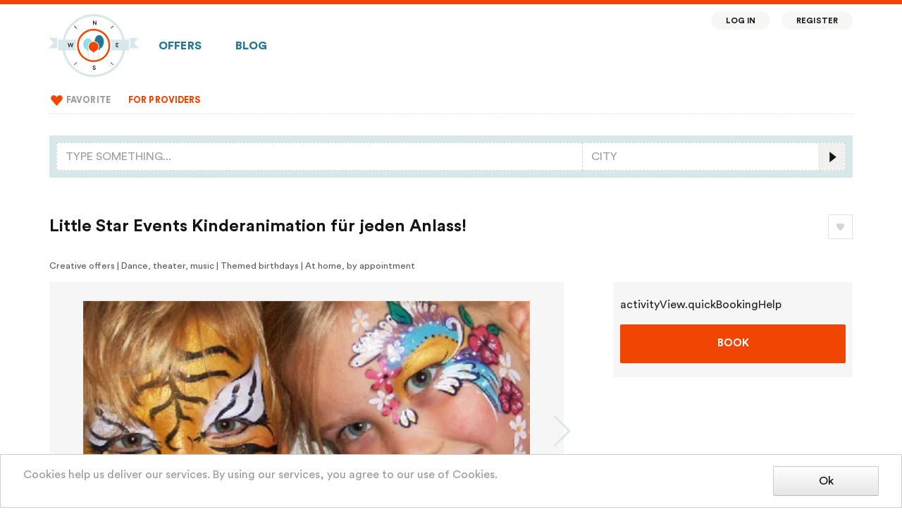

--- FILE ---
content_type: text/html; charset=utf-8
request_url: https://en.bester-geburtstag.de/activities/little-star-events-kinderanimation-fur-jeden-anlass-152
body_size: 16661
content:
<!DOCTYPE html>
<html lang="en">
<head>
  <meta charset="UTF-8">
  <meta name="viewport" content="width=device-width, initial-scale=1.0">
  <meta http-equiv="X-UA-Compatible" content="ie=edge">
  <title>Little Star Events Kinderanimation für jeden Anlass!</title>
  
  <link nonce="VD35A0A9+85CrlfntcvYHg==" rel="preload" href="/dist/app.33100d7a39553935944d.css" as="style"><link nonce="VD35A0A9+85CrlfntcvYHg==" rel="preload" href="/dist/app.27ca08ff973b5c953fb4.js" as="script"><link nonce="VD35A0A9+85CrlfntcvYHg==" rel="preload" href="/dist/app.33100d7a39553935944d.css" as="style"><link nonce="VD35A0A9+85CrlfntcvYHg==" rel="preload" href="/dist/sidebar-activities.33100d7a39553935944d.css" as="style"><link nonce="VD35A0A9+85CrlfntcvYHg==" rel="preload" href="/dist/sidebar-activities.b8e4c399a87e00eb3d54.js" as="script"><link nonce="VD35A0A9+85CrlfntcvYHg==" rel="preload" href="/dist/activity-view.33100d7a39553935944d.css" as="style"><link nonce="VD35A0A9+85CrlfntcvYHg==" rel="preload" href="/dist/activity-view.d16bfb307747958861c1.js" as="script">
  <link rel="stylesheet" href="/dist/app.33100d7a39553935944d.css"><link rel="stylesheet" href="/dist/app.33100d7a39553935944d.css"><link rel="stylesheet" href="/dist/sidebar-activities.33100d7a39553935944d.css"><link rel="stylesheet" href="/dist/activity-view.33100d7a39553935944d.css">
</head>
<body>
<div id="app" data-server-rendered="true" class="app_iMCMtNdk"><!----><div class="layoutContainer_DzaT09nH"><div class="allAboveFooter_2lOeGXhi"><div class="fullWidthContainer_3T3oW4qo" data-v-01a5fe18><div class="topLine_FC49HBJd" data-v-01a5fe18></div><div class="contentAndSidebars_y-G1FVEn" data-v-01a5fe18><div class="leftSidebar_2duYJpF-" data-v-01a5fe18> </div><div class="container responsiveContainer_2wRBe-wP" data-v-01a5fe18 data-v-01a5fe18><nav class="navbar navbar-light navbar-expand-lg firstNavBar_7KkF8Qro firstNavBar" data-v-01a5fe18><a href="/" target="_self" class="navbar-brand router-link-active logoContainer_1m-ucRsA" data-v-01a5fe18><picture><source media="(min-width: 1370px)" srcset="/dist/e719a193cbceeb8f2128a984c91982c5.svg"><source srcset="/dist/29e52a6ac834e0185c28ec0d62997d47.svg"><img src="/dist/29e52a6ac834e0185c28ec0d62997d47.svg" alt="Bester Geburtstag logo" class="imageLogo_oV_DRS6C"></picture><span class="textLogo_2BMT5hVw">Bester Geburtstag</span></a><ul class="navbar-nav bigFavoriteButton_1nsH4RIv" data-v-01a5fe18><li class="nav-item" data-v-01a5fe18><a href="/my-favorite" target="_self" class="nav-link" data-v-01a5fe18><div class="favoriting_1wFgznRW" data-v-01a5fe18><label class="favoriteHeart_1_xfAxjh"><input type="checkbox" disabled="disabled" class="favoriteCheckbox_3Rgjly2e"><img src="/dist/fcfce8e680d7dd33f45ac53c917652f1.svg" alt style="width:30px;"></label></div></a></li></ul><button type="button" aria-label="Toggle navigation" class="navbar-toggler toggle_31FqtkPP" data-v-01a5fe18><svg role="presentation" width="32" height="32" viewBox="0 0 23 23" class="fa-icon" style="font-size:2em;" data-v-01a5fe18><svg viewBox="0 0 23 23" version="1.1" xmlns="http://www.w3.org/2000/svg" xmlns:xlink="http://www.w3.org/1999/xlink"><title>icons/menu@1x</title><g id="fa-2481ba66" stroke="none" stroke-width="1" fill="none" fill-rule="evenodd"><g id="fa-2481ba67" transform="translate(-334.000000, -15.000000)" fill="#242D2F"><g id="fa-2481ba68" transform="translate(334.000000, 15.000000)"><rect id="fa-2481ba69" x="4" y="14" width="16" height="2"></rect><rect id="fa-2481ba6a" x="4" y="10" width="16" height="2"></rect><rect id="fa-2481ba6b" x="4" y="6" width="16" height="2"></rect></g></g></g></svg></svg></button><div id="firstNavBarCollapse" class="navbar-collapse collapse firstCollapse_2h7a-IjQ" style="display:none;" data-v-01a5fe18><!----><ul class="navbar-nav" data-v-01a5fe18><li class="nav-item" data-v-01a5fe18><a href="/" target="_self" class="nav-link" data-v-01a5fe18>Offers
            </a></li><li class="nav-item" data-v-01a5fe18><a href="/articles" target="_self" class="nav-link" data-v-01a5fe18>Blog</a></li><!----><!----><!----><div class="floatingMenu_17M9Eyub floatingMenu" data-v-01a5fe18><li class="nav-item" data-v-01a5fe18><a href="/login" target="_self" class="nav-link" data-v-01a5fe18>Log in</a></li><li class="nav-item" data-v-01a5fe18><a href="/register" target="_self" class="nav-link" data-v-01a5fe18>Register</a></li></div></ul></div></nav><nav class="navbar navbar-light navbar-expand-lg secondNavbar_3Y9lQnk5 secondNavbar" data-v-01a5fe18><div data-v-01a5fe18><div id="secondNavBarCollapse" class="navbar-collapse collapse secondCollapse_Q2vB3GeG" style="display:none;" data-v-01a5fe18><div class="separator_bAIfArQ6" data-v-01a5fe18> </div><ul class="navbar-nav" data-v-01a5fe18><!----><li class="nav-item" data-v-01a5fe18><a href="/my-favorite" target="_self" class="nav-link" data-v-01a5fe18><div class="favoriting_1wFgznRW" data-v-01a5fe18><label class="favoriteHeart_1_xfAxjh"><input type="checkbox" disabled="disabled" class="favoriteCheckbox_3Rgjly2e"><img src="/dist/fcfce8e680d7dd33f45ac53c917652f1.svg" alt style="width:21px;"></label></div><span class="favoriteLinkText_i7FbxvgO" data-v-01a5fe18>Favorite</span></a></li><!----><!----><!----><!----><li class="nav-item highlightedLink" data-v-01a5fe18><a href="/for-providers" target="_self" class="nav-link" data-v-01a5fe18>For providers
              </a></li><!----><!----></ul><ul class="navbar-nav footerLinks_2k4qpiMt" data-v-01a5fe18><div class="separator_bAIfArQ6"> </div><li class="nav-item"><a href="/impressum" target="_self" class="nav-link">Impressum</a></li><li class="nav-item"><a href="/datenschutz" target="_self" class="nav-link">Datenschutz</a></li></ul></div></div></nav></div><div class="rightSidebar_1kdgPvLC" data-v-01a5fe18> </div></div></div><!----><div class="contentAndSidebars_kpU67EtD"><div class="leftSidebar_2fi20G2s"><!----></div><div class="container content_3bdeX1Oa"><div><div class="heading_3zgMQT6X"><div id="searchBarStickyContainer"><div><div class="desktopSearchBar_2-cIjVjA"><div class="row no-gutters"><div class="col-8 desktopQueryColumn_1kbJ__ns"><div id="autosuggest" class="autosuggest" data-v-20ba2e04><div role="combobox" aria-expanded="false" aria-haspopup="listbox" aria-owns="autosuggest-autosuggest__results"><input type="text" autocomplete="off" aria-autocomplete="list" aria-activedescendant="" aria-controls="autosuggest-autosuggest__results" id="navbar_autosuggest_input_1" placeholder="Type something..." value="" class="form-control"></div> <div id="autosuggest-autosuggest__results" class="autosuggest__results-container"><!----> </div></div></div><div class="col-4 desktopCityColumn_1hwMNlAO"><form autocomplete="off" class="citySelector_PPwDbQ7u" data-v-0741e98a><div id="autosuggest" class="autosuggest" data-v-0741e98a><div role="combobox" aria-expanded="false" aria-haspopup="listbox" aria-owns="autosuggest-autosuggest__results"><input type="text" autocomplete="off" aria-autocomplete="list" aria-activedescendant="" aria-controls="autosuggest-autosuggest__results" id="navbar_geo_feature_input" placeholder="City" maxlength="40" value="" class="form-control"></div> <div id="autosuggest-autosuggest__results" class="autosuggest__results-container"><!----> </div></div></form><svg role="presentation" width="16" height="16" viewBox="0 0 28 28" class="fa-icon searchIcon_2FTTAsZ6"><svg viewBox="0 0 28 28" version="1.1" xmlns="http://www.w3.org/2000/svg" xmlns:xlink="http://www.w3.org/1999/xlink"><title>icon/search1@1x</title><g id="fa-2481ba78" stroke="none" stroke-width="1" fill="none" fill-rule="evenodd"><g id="fa-2481ba79" transform="translate(-1160.000000, -225.000000)" fill-rule="nonzero"><g id="fa-2481ba7a" transform="translate(299.000000, 209.000000)"><g id="fa-2481ba7b" transform="translate(861.000000, 16.000000)"><polygon id="fa-2481ba7c" fill="#F1F0ED" points="0 0 28 0 28 28 0 28"></polygon><polygon id="fa-2481ba7d" fill="#151414" transform="translate(15.500000, 14.500000) scale(-1, 1) translate(-15.500000, -14.500000) " points="12 14.5 19 20 19 9"></polygon></g></g></g></g></svg></svg></div></div></div><div class="fakeMobileSearchBarOuterWrapper_28ho7rjW"><div class="fakeMobileSearchBarWrapper_18NE9I1D"><div class="fakeMobileSearchBar_253_wjI2"><svg role="presentation" width="40" height="40" viewBox="0 0 23 23" class="fa-icon magnifierIcon_1cyJzNJN" style="font-size:2.5em;"><svg viewBox="0 0 23 23" version="1.1" xmlns="http://www.w3.org/2000/svg" xmlns:xlink="http://www.w3.org/1999/xlink"><title>icons/search@1x</title><g id="fa-2481ba8b" stroke="none" stroke-width="1" fill="none" fill-rule="evenodd"><g id="fa-2481ba8c" transform="translate(-34.000000, -68.000000)"><g id="fa-2481ba8d" transform="translate(20.000000, 52.000000)"><g id="fa-2481ba8e" transform="translate(14.000000, 16.000000)"><g id="fa-2481ba8f" transform="translate(6.000000, 6.000000)"><rect id="fa-2481ba90" fill="#242D2F" transform="translate(9.000000, 8.644544) rotate(45.000000) translate(-9.000000, -8.644544) " x="7.00000026" y="7.89454365" width="4" height="1.5"></rect><circle id="fa-2481ba91" stroke="#242D2F" stroke-width="1.5" cx="4.5" cy="4.5" r="3.75"></circle></g></g></g></g></g></svg></svg><div id="autosuggest" class="autosuggest fakeMobileQueryInput_1-lZN5X8" data-v-20ba2e04><div role="combobox" aria-expanded="false" aria-haspopup="listbox" aria-owns="autosuggest-autosuggest__results"><input type="text" autocomplete="off" aria-autocomplete="list" aria-activedescendant="" aria-controls="autosuggest-autosuggest__results" id="navbar_autosuggest_input_2" placeholder="Search query, city" value="" class="form-control"></div> <div id="autosuggest-autosuggest__results" class="autosuggest__results-container"><!----> </div></div><!----></div></div></div><!----><!----></div></div><div class="title_3PNLIFdC"><div style="display:flex;align-items:center;"><div class="titleContainer_3B4E6SDy"><div class="row_27pcY4DF"><h1 class="heading_DFpoh9gX">Little Star Events Kinderanimation für jeden Anlass!</h1><!----></div><!----></div><div class="favoriting_1wFgznRW desktopFavoriteButton_25L3bSpC"><label class="favoriteHeart_1_xfAxjh"><input type="checkbox" class="favoriteCheckbox_3Rgjly2e"><img src="/dist/53ef203520b5ae8cf6fdf566a0e7c60d.svg" alt style="width:35px;"></label></div></div></div></div><!----><!----><!----><!----><!----><div class="panel_22B1Bb8R">
  Creative offers | Dance, theater, music | Themed birthdays | At home, by appointment

  <!----><!----></div><div class="row"><div class="col-lg-8 col-12 mainColumn_4qmwK0VM"><div class="container_2GXWyD4_ photosContainer_1m1dqvFq"><div class="gallery_30t7hktR"><div><div class="swiper-container slider_3yS5i1jo"> <div class="swiper-wrapper"><div class="swiper-slide slide_3C13CeKA"><div class="photoWrapper_p9XqsxzW"><picture><source media="(max-width: 767px)" type="image/webp" srcset="https://ucarecdn.com/3b616493-02cf-49f2-9a24-4ff1ec41dfa2/-/crop/660x377/187,0/-/setfill/f6f6f6/-/stretch/fill/-/scale_crop/626x357/center/-/format/webp/Bester-Geburtstag.de_Little-Star-Events_Tiger_Kind_schminke.webp" width="626" height="357"><source media="(max-width: 767px)" srcset="https://ucarecdn.com/3b616493-02cf-49f2-9a24-4ff1ec41dfa2/-/crop/660x377/187,0/-/setfill/f6f6f6/-/stretch/fill/-/scale_crop/626x357/center/Bester-Geburtstag.de_Little-Star-Events_Tiger_Kind_schminke.jpg" width="626" height="357"><source media="(max-width: 991px)" type="image/webp" srcset="https://ucarecdn.com/3b616493-02cf-49f2-9a24-4ff1ec41dfa2/-/crop/660x377/187,0/-/setfill/f6f6f6/-/stretch/fill/-/scale_crop/730x417/center/-/format/webp/Bester-Geburtstag.de_Little-Star-Events_Tiger_Kind_schminke.webp" width="730" height="417"><source media="(max-width: 991px)" srcset="https://ucarecdn.com/3b616493-02cf-49f2-9a24-4ff1ec41dfa2/-/crop/660x377/187,0/-/setfill/f6f6f6/-/stretch/fill/-/scale_crop/730x417/center/Bester-Geburtstag.de_Little-Star-Events_Tiger_Kind_schminke.jpg" width="730" height="417"><source media="(min-width: 992px)" type="image/webp" srcset="https://ucarecdn.com/3b616493-02cf-49f2-9a24-4ff1ec41dfa2/-/crop/660x377/187,0/-/setfill/f6f6f6/-/stretch/fill/-/scale_crop/760x434/center/-/format/webp/Bester-Geburtstag.de_Little-Star-Events_Tiger_Kind_schminke.webp" width="760" height="434"><source media="(min-width: 992px)" srcset="https://ucarecdn.com/3b616493-02cf-49f2-9a24-4ff1ec41dfa2/-/crop/660x377/187,0/-/setfill/f6f6f6/-/stretch/fill/-/scale_crop/760x434/center/Bester-Geburtstag.de_Little-Star-Events_Tiger_Kind_schminke.jpg" width="760" height="434"><img src="https://ucarecdn.com/3b616493-02cf-49f2-9a24-4ff1ec41dfa2/-/crop/660x377/187,0/-/setfill/f6f6f6/-/stretch/fill/-/scale_crop/730x417/center/Bester-Geburtstag.de_Little-Star-Events_Tiger_Kind_schminke.jpg" alt="bester geburtstagde little star events tiger kind schminke" width="730" height="417"></picture></div></div><div class="swiper-slide slide_3C13CeKA"><div class="photoWrapper_p9XqsxzW"><picture class="swiper-lazy"><source media="(max-width: 767px)" type="image/webp" data-srcset="https://ucarecdn.com/6389f356-91d1-4ce1-bbd8-31ac0e54f840/-/crop/660x377/183,0/-/setfill/f6f6f6/-/stretch/fill/-/scale_crop/626x357/center/-/format/webp/Bester-Geburtstag.de_Little-Star-Events_Pirat_Kind_Sessel.webp" width="626" height="357" class="swiper-lazy"><source media="(max-width: 767px)" data-srcset="https://ucarecdn.com/6389f356-91d1-4ce1-bbd8-31ac0e54f840/-/crop/660x377/183,0/-/setfill/f6f6f6/-/stretch/fill/-/scale_crop/626x357/center/Bester-Geburtstag.de_Little-Star-Events_Pirat_Kind_Sessel.jpg" width="626" height="357" class="swiper-lazy"><source media="(max-width: 991px)" type="image/webp" data-srcset="https://ucarecdn.com/6389f356-91d1-4ce1-bbd8-31ac0e54f840/-/crop/660x377/183,0/-/setfill/f6f6f6/-/stretch/fill/-/scale_crop/730x417/center/-/format/webp/Bester-Geburtstag.de_Little-Star-Events_Pirat_Kind_Sessel.webp" width="730" height="417" class="swiper-lazy"><source media="(max-width: 991px)" data-srcset="https://ucarecdn.com/6389f356-91d1-4ce1-bbd8-31ac0e54f840/-/crop/660x377/183,0/-/setfill/f6f6f6/-/stretch/fill/-/scale_crop/730x417/center/Bester-Geburtstag.de_Little-Star-Events_Pirat_Kind_Sessel.jpg" width="730" height="417" class="swiper-lazy"><source media="(min-width: 992px)" type="image/webp" data-srcset="https://ucarecdn.com/6389f356-91d1-4ce1-bbd8-31ac0e54f840/-/crop/660x377/183,0/-/setfill/f6f6f6/-/stretch/fill/-/scale_crop/760x434/center/-/format/webp/Bester-Geburtstag.de_Little-Star-Events_Pirat_Kind_Sessel.webp" width="760" height="434" class="swiper-lazy"><source media="(min-width: 992px)" data-srcset="https://ucarecdn.com/6389f356-91d1-4ce1-bbd8-31ac0e54f840/-/crop/660x377/183,0/-/setfill/f6f6f6/-/stretch/fill/-/scale_crop/760x434/center/Bester-Geburtstag.de_Little-Star-Events_Pirat_Kind_Sessel.jpg" width="760" height="434" class="swiper-lazy"><img data-src="https://ucarecdn.com/6389f356-91d1-4ce1-bbd8-31ac0e54f840/-/crop/660x377/183,0/-/setfill/f6f6f6/-/stretch/fill/-/scale_crop/730x417/center/Bester-Geburtstag.de_Little-Star-Events_Pirat_Kind_Sessel.jpg" alt="bester geburtstagde little star events pirat kind sessel" width="730" height="417"></picture><div class="swiper-lazy-preloader"></div></div></div><div class="swiper-slide slide_3C13CeKA"><div class="photoWrapper_p9XqsxzW"><picture class="swiper-lazy"><source media="(max-width: 767px)" type="image/webp" data-srcset="https://ucarecdn.com/7a8c3011-8cb7-4266-bc4d-9b697d1d3eb4/-/crop/1000x573/0,0/-/setfill/f6f6f6/-/stretch/fill/-/scale_crop/626x357/center/-/format/webp/Bester-Geburtstag.de_Little-Star-Events_Racing_Rennbahn.webp" width="626" height="357" class="swiper-lazy"><source media="(max-width: 767px)" data-srcset="https://ucarecdn.com/7a8c3011-8cb7-4266-bc4d-9b697d1d3eb4/-/crop/1000x573/0,0/-/setfill/f6f6f6/-/stretch/fill/-/scale_crop/626x357/center/Bester-Geburtstag.de_Little-Star-Events_Racing_Rennbahn.jpg" width="626" height="357" class="swiper-lazy"><source media="(max-width: 991px)" type="image/webp" data-srcset="https://ucarecdn.com/7a8c3011-8cb7-4266-bc4d-9b697d1d3eb4/-/crop/1000x573/0,0/-/setfill/f6f6f6/-/stretch/fill/-/scale_crop/730x417/center/-/format/webp/Bester-Geburtstag.de_Little-Star-Events_Racing_Rennbahn.webp" width="730" height="417" class="swiper-lazy"><source media="(max-width: 991px)" data-srcset="https://ucarecdn.com/7a8c3011-8cb7-4266-bc4d-9b697d1d3eb4/-/crop/1000x573/0,0/-/setfill/f6f6f6/-/stretch/fill/-/scale_crop/730x417/center/Bester-Geburtstag.de_Little-Star-Events_Racing_Rennbahn.jpg" width="730" height="417" class="swiper-lazy"><source media="(min-width: 992px)" type="image/webp" data-srcset="https://ucarecdn.com/7a8c3011-8cb7-4266-bc4d-9b697d1d3eb4/-/crop/1000x573/0,0/-/setfill/f6f6f6/-/stretch/fill/-/scale_crop/760x434/center/-/format/webp/Bester-Geburtstag.de_Little-Star-Events_Racing_Rennbahn.webp" width="760" height="434" class="swiper-lazy"><source media="(min-width: 992px)" data-srcset="https://ucarecdn.com/7a8c3011-8cb7-4266-bc4d-9b697d1d3eb4/-/crop/1000x573/0,0/-/setfill/f6f6f6/-/stretch/fill/-/scale_crop/760x434/center/Bester-Geburtstag.de_Little-Star-Events_Racing_Rennbahn.jpg" width="760" height="434" class="swiper-lazy"><img data-src="https://ucarecdn.com/7a8c3011-8cb7-4266-bc4d-9b697d1d3eb4/-/crop/1000x573/0,0/-/setfill/f6f6f6/-/stretch/fill/-/scale_crop/730x417/center/Bester-Geburtstag.de_Little-Star-Events_Racing_Rennbahn.jpg" alt="bester geburtstagde little star events racing rennbahn" width="730" height="417"></picture><div class="swiper-lazy-preloader"></div></div></div><div class="swiper-slide slide_3C13CeKA"><div class="photoWrapper_p9XqsxzW"><picture class="swiper-lazy"><source media="(max-width: 767px)" type="image/webp" data-srcset="https://ucarecdn.com/3d74f8f8-a033-4afa-a18d-1a41b1c21946/-/crop/1000x571/0,114/-/setfill/f6f6f6/-/stretch/fill/-/scale_crop/626x357/center/-/format/webp/Bester-Geburtstag.de_Little-Star-Events_Kinder_Pyramide_klettern.webp" width="626" height="357" class="swiper-lazy"><source media="(max-width: 767px)" data-srcset="https://ucarecdn.com/3d74f8f8-a033-4afa-a18d-1a41b1c21946/-/crop/1000x571/0,114/-/setfill/f6f6f6/-/stretch/fill/-/scale_crop/626x357/center/Bester-Geburtstag.de_Little-Star-Events_Kinder_Pyramide_klettern.jpg" width="626" height="357" class="swiper-lazy"><source media="(max-width: 991px)" type="image/webp" data-srcset="https://ucarecdn.com/3d74f8f8-a033-4afa-a18d-1a41b1c21946/-/crop/1000x571/0,114/-/setfill/f6f6f6/-/stretch/fill/-/scale_crop/730x417/center/-/format/webp/Bester-Geburtstag.de_Little-Star-Events_Kinder_Pyramide_klettern.webp" width="730" height="417" class="swiper-lazy"><source media="(max-width: 991px)" data-srcset="https://ucarecdn.com/3d74f8f8-a033-4afa-a18d-1a41b1c21946/-/crop/1000x571/0,114/-/setfill/f6f6f6/-/stretch/fill/-/scale_crop/730x417/center/Bester-Geburtstag.de_Little-Star-Events_Kinder_Pyramide_klettern.jpg" width="730" height="417" class="swiper-lazy"><source media="(min-width: 992px)" type="image/webp" data-srcset="https://ucarecdn.com/3d74f8f8-a033-4afa-a18d-1a41b1c21946/-/crop/1000x571/0,114/-/setfill/f6f6f6/-/stretch/fill/-/scale_crop/760x434/center/-/format/webp/Bester-Geburtstag.de_Little-Star-Events_Kinder_Pyramide_klettern.webp" width="760" height="434" class="swiper-lazy"><source media="(min-width: 992px)" data-srcset="https://ucarecdn.com/3d74f8f8-a033-4afa-a18d-1a41b1c21946/-/crop/1000x571/0,114/-/setfill/f6f6f6/-/stretch/fill/-/scale_crop/760x434/center/Bester-Geburtstag.de_Little-Star-Events_Kinder_Pyramide_klettern.jpg" width="760" height="434" class="swiper-lazy"><img data-src="https://ucarecdn.com/3d74f8f8-a033-4afa-a18d-1a41b1c21946/-/crop/1000x571/0,114/-/setfill/f6f6f6/-/stretch/fill/-/scale_crop/730x417/center/Bester-Geburtstag.de_Little-Star-Events_Kinder_Pyramide_klettern.jpg" alt="bester geburtstagde little star events kinder pyramide klettern" width="730" height="417"></picture><div class="swiper-lazy-preloader"></div></div></div><div class="swiper-slide slide_3C13CeKA"><div class="photoWrapper_p9XqsxzW"><picture class="swiper-lazy"><source media="(max-width: 767px)" type="image/webp" data-srcset="https://ucarecdn.com/1792b0b7-78dc-4443-b856-8571f0bd8554/-/crop/660x377/0,0/-/setfill/f6f6f6/-/stretch/fill/-/scale_crop/626x357/center/-/format/webp/Bester-Geburtstag.de_Little-Star-Events_malen_Stifte_Bilder_Papier.webp" width="626" height="357" class="swiper-lazy"><source media="(max-width: 767px)" data-srcset="https://ucarecdn.com/1792b0b7-78dc-4443-b856-8571f0bd8554/-/crop/660x377/0,0/-/setfill/f6f6f6/-/stretch/fill/-/scale_crop/626x357/center/Bester-Geburtstag.de_Little-Star-Events_malen_Stifte_Bilder_Papier.jpg" width="626" height="357" class="swiper-lazy"><source media="(max-width: 991px)" type="image/webp" data-srcset="https://ucarecdn.com/1792b0b7-78dc-4443-b856-8571f0bd8554/-/crop/660x377/0,0/-/setfill/f6f6f6/-/stretch/fill/-/scale_crop/730x417/center/-/format/webp/Bester-Geburtstag.de_Little-Star-Events_malen_Stifte_Bilder_Papier.webp" width="730" height="417" class="swiper-lazy"><source media="(max-width: 991px)" data-srcset="https://ucarecdn.com/1792b0b7-78dc-4443-b856-8571f0bd8554/-/crop/660x377/0,0/-/setfill/f6f6f6/-/stretch/fill/-/scale_crop/730x417/center/Bester-Geburtstag.de_Little-Star-Events_malen_Stifte_Bilder_Papier.jpg" width="730" height="417" class="swiper-lazy"><source media="(min-width: 992px)" type="image/webp" data-srcset="https://ucarecdn.com/1792b0b7-78dc-4443-b856-8571f0bd8554/-/crop/660x377/0,0/-/setfill/f6f6f6/-/stretch/fill/-/scale_crop/760x434/center/-/format/webp/Bester-Geburtstag.de_Little-Star-Events_malen_Stifte_Bilder_Papier.webp" width="760" height="434" class="swiper-lazy"><source media="(min-width: 992px)" data-srcset="https://ucarecdn.com/1792b0b7-78dc-4443-b856-8571f0bd8554/-/crop/660x377/0,0/-/setfill/f6f6f6/-/stretch/fill/-/scale_crop/760x434/center/Bester-Geburtstag.de_Little-Star-Events_malen_Stifte_Bilder_Papier.jpg" width="760" height="434" class="swiper-lazy"><img data-src="https://ucarecdn.com/1792b0b7-78dc-4443-b856-8571f0bd8554/-/crop/660x377/0,0/-/setfill/f6f6f6/-/stretch/fill/-/scale_crop/730x417/center/Bester-Geburtstag.de_Little-Star-Events_malen_Stifte_Bilder_Papier.jpg" alt="bester geburtstagde little star events malen stifte bilder papier" width="730" height="417"></picture><div class="swiper-lazy-preloader"></div></div></div><div class="swiper-slide slide_3C13CeKA"><div class="photoWrapper_p9XqsxzW"><picture class="swiper-lazy"><source media="(max-width: 767px)" type="image/webp" data-srcset="https://ucarecdn.com/954a91ad-967f-4b6b-9253-03289435ee28/-/crop/660x377/274,0/-/setfill/f6f6f6/-/stretch/fill/-/scale_crop/626x357/center/-/format/webp/Bester-Geburtstag.de_Little-Star-Events_Kinder_Ritter_Mottoparty.webp" width="626" height="357" class="swiper-lazy"><source media="(max-width: 767px)" data-srcset="https://ucarecdn.com/954a91ad-967f-4b6b-9253-03289435ee28/-/crop/660x377/274,0/-/setfill/f6f6f6/-/stretch/fill/-/scale_crop/626x357/center/Bester-Geburtstag.de_Little-Star-Events_Kinder_Ritter_Mottoparty.jpg" width="626" height="357" class="swiper-lazy"><source media="(max-width: 991px)" type="image/webp" data-srcset="https://ucarecdn.com/954a91ad-967f-4b6b-9253-03289435ee28/-/crop/660x377/274,0/-/setfill/f6f6f6/-/stretch/fill/-/scale_crop/730x417/center/-/format/webp/Bester-Geburtstag.de_Little-Star-Events_Kinder_Ritter_Mottoparty.webp" width="730" height="417" class="swiper-lazy"><source media="(max-width: 991px)" data-srcset="https://ucarecdn.com/954a91ad-967f-4b6b-9253-03289435ee28/-/crop/660x377/274,0/-/setfill/f6f6f6/-/stretch/fill/-/scale_crop/730x417/center/Bester-Geburtstag.de_Little-Star-Events_Kinder_Ritter_Mottoparty.jpg" width="730" height="417" class="swiper-lazy"><source media="(min-width: 992px)" type="image/webp" data-srcset="https://ucarecdn.com/954a91ad-967f-4b6b-9253-03289435ee28/-/crop/660x377/274,0/-/setfill/f6f6f6/-/stretch/fill/-/scale_crop/760x434/center/-/format/webp/Bester-Geburtstag.de_Little-Star-Events_Kinder_Ritter_Mottoparty.webp" width="760" height="434" class="swiper-lazy"><source media="(min-width: 992px)" data-srcset="https://ucarecdn.com/954a91ad-967f-4b6b-9253-03289435ee28/-/crop/660x377/274,0/-/setfill/f6f6f6/-/stretch/fill/-/scale_crop/760x434/center/Bester-Geburtstag.de_Little-Star-Events_Kinder_Ritter_Mottoparty.jpg" width="760" height="434" class="swiper-lazy"><img data-src="https://ucarecdn.com/954a91ad-967f-4b6b-9253-03289435ee28/-/crop/660x377/274,0/-/setfill/f6f6f6/-/stretch/fill/-/scale_crop/730x417/center/Bester-Geburtstag.de_Little-Star-Events_Kinder_Ritter_Mottoparty.jpg" alt="bester geburtstagde little star events kinder ritter mottoparty" width="730" height="417"></picture><div class="swiper-lazy-preloader"></div></div></div><div class="swiper-slide slide_3C13CeKA"><div class="photoWrapper_p9XqsxzW"><picture class="swiper-lazy"><source media="(max-width: 767px)" type="image/webp" data-srcset="https://ucarecdn.com/3d661052-a844-44f5-b2e3-abd31406914b/-/crop/660x377/241,0/-/setfill/f6f6f6/-/stretch/fill/-/scale_crop/626x357/center/-/format/webp/Bester-Geburtstag.de_Little-Star-Events_Kinder_Feen_Themengeburtstag.webp" width="626" height="357" class="swiper-lazy"><source media="(max-width: 767px)" data-srcset="https://ucarecdn.com/3d661052-a844-44f5-b2e3-abd31406914b/-/crop/660x377/241,0/-/setfill/f6f6f6/-/stretch/fill/-/scale_crop/626x357/center/Bester-Geburtstag.de_Little-Star-Events_Kinder_Feen_Themengeburtstag.jpg" width="626" height="357" class="swiper-lazy"><source media="(max-width: 991px)" type="image/webp" data-srcset="https://ucarecdn.com/3d661052-a844-44f5-b2e3-abd31406914b/-/crop/660x377/241,0/-/setfill/f6f6f6/-/stretch/fill/-/scale_crop/730x417/center/-/format/webp/Bester-Geburtstag.de_Little-Star-Events_Kinder_Feen_Themengeburtstag.webp" width="730" height="417" class="swiper-lazy"><source media="(max-width: 991px)" data-srcset="https://ucarecdn.com/3d661052-a844-44f5-b2e3-abd31406914b/-/crop/660x377/241,0/-/setfill/f6f6f6/-/stretch/fill/-/scale_crop/730x417/center/Bester-Geburtstag.de_Little-Star-Events_Kinder_Feen_Themengeburtstag.jpg" width="730" height="417" class="swiper-lazy"><source media="(min-width: 992px)" type="image/webp" data-srcset="https://ucarecdn.com/3d661052-a844-44f5-b2e3-abd31406914b/-/crop/660x377/241,0/-/setfill/f6f6f6/-/stretch/fill/-/scale_crop/760x434/center/-/format/webp/Bester-Geburtstag.de_Little-Star-Events_Kinder_Feen_Themengeburtstag.webp" width="760" height="434" class="swiper-lazy"><source media="(min-width: 992px)" data-srcset="https://ucarecdn.com/3d661052-a844-44f5-b2e3-abd31406914b/-/crop/660x377/241,0/-/setfill/f6f6f6/-/stretch/fill/-/scale_crop/760x434/center/Bester-Geburtstag.de_Little-Star-Events_Kinder_Feen_Themengeburtstag.jpg" width="760" height="434" class="swiper-lazy"><img data-src="https://ucarecdn.com/3d661052-a844-44f5-b2e3-abd31406914b/-/crop/660x377/241,0/-/setfill/f6f6f6/-/stretch/fill/-/scale_crop/730x417/center/Bester-Geburtstag.de_Little-Star-Events_Kinder_Feen_Themengeburtstag.jpg" alt="bester geburtstagde little star events kinder feen themengeburtstag" width="730" height="417"></picture><div class="swiper-lazy-preloader"></div></div></div><div class="swiper-slide slide_3C13CeKA"><div class="photoWrapper_p9XqsxzW"><picture class="swiper-lazy"><source media="(max-width: 767px)" type="image/webp" data-srcset="https://ucarecdn.com/28ac5d62-d509-4dc2-837e-275e5abf5b0d/-/crop/660x377/119,0/-/setfill/f6f6f6/-/stretch/fill/-/scale_crop/626x357/center/-/format/webp/Bester-Geburtstag.de_Little-Star-Events_Kinder_Ballons_Künstler.webp" width="626" height="357" class="swiper-lazy"><source media="(max-width: 767px)" data-srcset="https://ucarecdn.com/28ac5d62-d509-4dc2-837e-275e5abf5b0d/-/crop/660x377/119,0/-/setfill/f6f6f6/-/stretch/fill/-/scale_crop/626x357/center/Bester-Geburtstag.de_Little-Star-Events_Kinder_Ballons_Künstler.jpg" width="626" height="357" class="swiper-lazy"><source media="(max-width: 991px)" type="image/webp" data-srcset="https://ucarecdn.com/28ac5d62-d509-4dc2-837e-275e5abf5b0d/-/crop/660x377/119,0/-/setfill/f6f6f6/-/stretch/fill/-/scale_crop/730x417/center/-/format/webp/Bester-Geburtstag.de_Little-Star-Events_Kinder_Ballons_Künstler.webp" width="730" height="417" class="swiper-lazy"><source media="(max-width: 991px)" data-srcset="https://ucarecdn.com/28ac5d62-d509-4dc2-837e-275e5abf5b0d/-/crop/660x377/119,0/-/setfill/f6f6f6/-/stretch/fill/-/scale_crop/730x417/center/Bester-Geburtstag.de_Little-Star-Events_Kinder_Ballons_Künstler.jpg" width="730" height="417" class="swiper-lazy"><source media="(min-width: 992px)" type="image/webp" data-srcset="https://ucarecdn.com/28ac5d62-d509-4dc2-837e-275e5abf5b0d/-/crop/660x377/119,0/-/setfill/f6f6f6/-/stretch/fill/-/scale_crop/760x434/center/-/format/webp/Bester-Geburtstag.de_Little-Star-Events_Kinder_Ballons_Künstler.webp" width="760" height="434" class="swiper-lazy"><source media="(min-width: 992px)" data-srcset="https://ucarecdn.com/28ac5d62-d509-4dc2-837e-275e5abf5b0d/-/crop/660x377/119,0/-/setfill/f6f6f6/-/stretch/fill/-/scale_crop/760x434/center/Bester-Geburtstag.de_Little-Star-Events_Kinder_Ballons_Künstler.jpg" width="760" height="434" class="swiper-lazy"><img data-src="https://ucarecdn.com/28ac5d62-d509-4dc2-837e-275e5abf5b0d/-/crop/660x377/119,0/-/setfill/f6f6f6/-/stretch/fill/-/scale_crop/730x417/center/Bester-Geburtstag.de_Little-Star-Events_Kinder_Ballons_Künstler.jpg" alt="bester geburtstagde little star events kinder ballons künstler" width="730" height="417"></picture><div class="swiper-lazy-preloader"></div></div></div><div class="swiper-slide slide_3C13CeKA"><div class="photoWrapper_p9XqsxzW"><picture class="swiper-lazy"><source media="(max-width: 767px)" type="image/webp" data-srcset="https://ucarecdn.com/5ea94daf-7995-4b43-8e0f-0b5cc9ae5120/-/crop/660x377/338,0/-/setfill/f6f6f6/-/stretch/fill/-/scale_crop/626x357/center/-/format/webp/Bester-Geburtstag.de_Little-Star-Events_Kinder_Geburtstag_Themenparty.webp" width="626" height="357" class="swiper-lazy"><source media="(max-width: 767px)" data-srcset="https://ucarecdn.com/5ea94daf-7995-4b43-8e0f-0b5cc9ae5120/-/crop/660x377/338,0/-/setfill/f6f6f6/-/stretch/fill/-/scale_crop/626x357/center/Bester-Geburtstag.de_Little-Star-Events_Kinder_Geburtstag_Themenparty.jpg" width="626" height="357" class="swiper-lazy"><source media="(max-width: 991px)" type="image/webp" data-srcset="https://ucarecdn.com/5ea94daf-7995-4b43-8e0f-0b5cc9ae5120/-/crop/660x377/338,0/-/setfill/f6f6f6/-/stretch/fill/-/scale_crop/730x417/center/-/format/webp/Bester-Geburtstag.de_Little-Star-Events_Kinder_Geburtstag_Themenparty.webp" width="730" height="417" class="swiper-lazy"><source media="(max-width: 991px)" data-srcset="https://ucarecdn.com/5ea94daf-7995-4b43-8e0f-0b5cc9ae5120/-/crop/660x377/338,0/-/setfill/f6f6f6/-/stretch/fill/-/scale_crop/730x417/center/Bester-Geburtstag.de_Little-Star-Events_Kinder_Geburtstag_Themenparty.jpg" width="730" height="417" class="swiper-lazy"><source media="(min-width: 992px)" type="image/webp" data-srcset="https://ucarecdn.com/5ea94daf-7995-4b43-8e0f-0b5cc9ae5120/-/crop/660x377/338,0/-/setfill/f6f6f6/-/stretch/fill/-/scale_crop/760x434/center/-/format/webp/Bester-Geburtstag.de_Little-Star-Events_Kinder_Geburtstag_Themenparty.webp" width="760" height="434" class="swiper-lazy"><source media="(min-width: 992px)" data-srcset="https://ucarecdn.com/5ea94daf-7995-4b43-8e0f-0b5cc9ae5120/-/crop/660x377/338,0/-/setfill/f6f6f6/-/stretch/fill/-/scale_crop/760x434/center/Bester-Geburtstag.de_Little-Star-Events_Kinder_Geburtstag_Themenparty.jpg" width="760" height="434" class="swiper-lazy"><img data-src="https://ucarecdn.com/5ea94daf-7995-4b43-8e0f-0b5cc9ae5120/-/crop/660x377/338,0/-/setfill/f6f6f6/-/stretch/fill/-/scale_crop/730x417/center/Bester-Geburtstag.de_Little-Star-Events_Kinder_Geburtstag_Themenparty.jpg" alt="bester geburtstagde little star events kinder geburtstag themenparty" width="730" height="417"></picture><div class="swiper-lazy-preloader"></div></div></div><div class="swiper-slide slide_3C13CeKA"><div class="photoWrapper_p9XqsxzW"><picture class="swiper-lazy"><source media="(max-width: 767px)" type="image/webp" data-srcset="https://ucarecdn.com/bbe2dbca-d431-496c-b708-3949120f0c26/-/crop/660x377/319,0/-/setfill/f6f6f6/-/stretch/fill/-/scale_crop/626x357/center/-/format/webp/Bester-Geburtstag.de_Little-Star-Events_Kinder_Prinzessinnen_Party.webp" width="626" height="357" class="swiper-lazy"><source media="(max-width: 767px)" data-srcset="https://ucarecdn.com/bbe2dbca-d431-496c-b708-3949120f0c26/-/crop/660x377/319,0/-/setfill/f6f6f6/-/stretch/fill/-/scale_crop/626x357/center/Bester-Geburtstag.de_Little-Star-Events_Kinder_Prinzessinnen_Party.jpg" width="626" height="357" class="swiper-lazy"><source media="(max-width: 991px)" type="image/webp" data-srcset="https://ucarecdn.com/bbe2dbca-d431-496c-b708-3949120f0c26/-/crop/660x377/319,0/-/setfill/f6f6f6/-/stretch/fill/-/scale_crop/730x417/center/-/format/webp/Bester-Geburtstag.de_Little-Star-Events_Kinder_Prinzessinnen_Party.webp" width="730" height="417" class="swiper-lazy"><source media="(max-width: 991px)" data-srcset="https://ucarecdn.com/bbe2dbca-d431-496c-b708-3949120f0c26/-/crop/660x377/319,0/-/setfill/f6f6f6/-/stretch/fill/-/scale_crop/730x417/center/Bester-Geburtstag.de_Little-Star-Events_Kinder_Prinzessinnen_Party.jpg" width="730" height="417" class="swiper-lazy"><source media="(min-width: 992px)" type="image/webp" data-srcset="https://ucarecdn.com/bbe2dbca-d431-496c-b708-3949120f0c26/-/crop/660x377/319,0/-/setfill/f6f6f6/-/stretch/fill/-/scale_crop/760x434/center/-/format/webp/Bester-Geburtstag.de_Little-Star-Events_Kinder_Prinzessinnen_Party.webp" width="760" height="434" class="swiper-lazy"><source media="(min-width: 992px)" data-srcset="https://ucarecdn.com/bbe2dbca-d431-496c-b708-3949120f0c26/-/crop/660x377/319,0/-/setfill/f6f6f6/-/stretch/fill/-/scale_crop/760x434/center/Bester-Geburtstag.de_Little-Star-Events_Kinder_Prinzessinnen_Party.jpg" width="760" height="434" class="swiper-lazy"><img data-src="https://ucarecdn.com/bbe2dbca-d431-496c-b708-3949120f0c26/-/crop/660x377/319,0/-/setfill/f6f6f6/-/stretch/fill/-/scale_crop/730x417/center/Bester-Geburtstag.de_Little-Star-Events_Kinder_Prinzessinnen_Party.jpg" alt="bester geburtstagde little star events kinder prinzessinnen party" width="730" height="417"></picture><div class="swiper-lazy-preloader"></div></div></div><div class="swiper-slide slide_3C13CeKA"><div class="photoWrapper_p9XqsxzW"><picture class="swiper-lazy"><source media="(max-width: 767px)" type="image/webp" data-srcset="https://ucarecdn.com/b0aa36ee-b883-46b9-b1a8-03eb0e935181/-/crop/660x377/170,0/-/setfill/f6f6f6/-/stretch/fill/-/scale_crop/626x357/center/-/format/webp/Bester-Geburtstag.de_Little-Star-Events_Pirat_Kind_Boot.webp" width="626" height="357" class="swiper-lazy"><source media="(max-width: 767px)" data-srcset="https://ucarecdn.com/b0aa36ee-b883-46b9-b1a8-03eb0e935181/-/crop/660x377/170,0/-/setfill/f6f6f6/-/stretch/fill/-/scale_crop/626x357/center/Bester-Geburtstag.de_Little-Star-Events_Pirat_Kind_Boot.jpg" width="626" height="357" class="swiper-lazy"><source media="(max-width: 991px)" type="image/webp" data-srcset="https://ucarecdn.com/b0aa36ee-b883-46b9-b1a8-03eb0e935181/-/crop/660x377/170,0/-/setfill/f6f6f6/-/stretch/fill/-/scale_crop/730x417/center/-/format/webp/Bester-Geburtstag.de_Little-Star-Events_Pirat_Kind_Boot.webp" width="730" height="417" class="swiper-lazy"><source media="(max-width: 991px)" data-srcset="https://ucarecdn.com/b0aa36ee-b883-46b9-b1a8-03eb0e935181/-/crop/660x377/170,0/-/setfill/f6f6f6/-/stretch/fill/-/scale_crop/730x417/center/Bester-Geburtstag.de_Little-Star-Events_Pirat_Kind_Boot.jpg" width="730" height="417" class="swiper-lazy"><source media="(min-width: 992px)" type="image/webp" data-srcset="https://ucarecdn.com/b0aa36ee-b883-46b9-b1a8-03eb0e935181/-/crop/660x377/170,0/-/setfill/f6f6f6/-/stretch/fill/-/scale_crop/760x434/center/-/format/webp/Bester-Geburtstag.de_Little-Star-Events_Pirat_Kind_Boot.webp" width="760" height="434" class="swiper-lazy"><source media="(min-width: 992px)" data-srcset="https://ucarecdn.com/b0aa36ee-b883-46b9-b1a8-03eb0e935181/-/crop/660x377/170,0/-/setfill/f6f6f6/-/stretch/fill/-/scale_crop/760x434/center/Bester-Geburtstag.de_Little-Star-Events_Pirat_Kind_Boot.jpg" width="760" height="434" class="swiper-lazy"><img data-src="https://ucarecdn.com/b0aa36ee-b883-46b9-b1a8-03eb0e935181/-/crop/660x377/170,0/-/setfill/f6f6f6/-/stretch/fill/-/scale_crop/730x417/center/Bester-Geburtstag.de_Little-Star-Events_Pirat_Kind_Boot.jpg" alt="bester geburtstagde little star events pirat kind boot" width="730" height="417"></picture><div class="swiper-lazy-preloader"></div></div></div><div class="swiper-slide slide_3C13CeKA"><div class="photoWrapper_p9XqsxzW"><picture class="swiper-lazy"><source media="(max-width: 767px)" type="image/webp" data-srcset="https://ucarecdn.com/ec2c23f2-3c48-4119-8276-de76780fb249/-/crop/659x377/510,0/-/setfill/f6f6f6/-/stretch/fill/-/scale_crop/626x357/center/-/format/webp/Bester-Geburtstag.de_Little-Star-Events_Kinder_Hüpfburg.webp" width="626" height="357" class="swiper-lazy"><source media="(max-width: 767px)" data-srcset="https://ucarecdn.com/ec2c23f2-3c48-4119-8276-de76780fb249/-/crop/659x377/510,0/-/setfill/f6f6f6/-/stretch/fill/-/scale_crop/626x357/center/Bester-Geburtstag.de_Little-Star-Events_Kinder_Hüpfburg.jpg" width="626" height="357" class="swiper-lazy"><source media="(max-width: 991px)" type="image/webp" data-srcset="https://ucarecdn.com/ec2c23f2-3c48-4119-8276-de76780fb249/-/crop/659x377/510,0/-/setfill/f6f6f6/-/stretch/fill/-/scale_crop/730x417/center/-/format/webp/Bester-Geburtstag.de_Little-Star-Events_Kinder_Hüpfburg.webp" width="730" height="417" class="swiper-lazy"><source media="(max-width: 991px)" data-srcset="https://ucarecdn.com/ec2c23f2-3c48-4119-8276-de76780fb249/-/crop/659x377/510,0/-/setfill/f6f6f6/-/stretch/fill/-/scale_crop/730x417/center/Bester-Geburtstag.de_Little-Star-Events_Kinder_Hüpfburg.jpg" width="730" height="417" class="swiper-lazy"><source media="(min-width: 992px)" type="image/webp" data-srcset="https://ucarecdn.com/ec2c23f2-3c48-4119-8276-de76780fb249/-/crop/659x377/510,0/-/setfill/f6f6f6/-/stretch/fill/-/scale_crop/760x434/center/-/format/webp/Bester-Geburtstag.de_Little-Star-Events_Kinder_Hüpfburg.webp" width="760" height="434" class="swiper-lazy"><source media="(min-width: 992px)" data-srcset="https://ucarecdn.com/ec2c23f2-3c48-4119-8276-de76780fb249/-/crop/659x377/510,0/-/setfill/f6f6f6/-/stretch/fill/-/scale_crop/760x434/center/Bester-Geburtstag.de_Little-Star-Events_Kinder_Hüpfburg.jpg" width="760" height="434" class="swiper-lazy"><img data-src="https://ucarecdn.com/ec2c23f2-3c48-4119-8276-de76780fb249/-/crop/659x377/510,0/-/setfill/f6f6f6/-/stretch/fill/-/scale_crop/730x417/center/Bester-Geburtstag.de_Little-Star-Events_Kinder_Hüpfburg.jpg" alt="bester geburtstagde little star events kinder hüpfburg" width="730" height="417"></picture><div class="swiper-lazy-preloader"></div></div></div><div class="swiper-slide slide_3C13CeKA"><div class="photoWrapper_p9XqsxzW"><picture class="swiper-lazy"><source media="(max-width: 767px)" type="image/webp" data-srcset="https://ucarecdn.com/96deeed2-61b9-4504-bbb2-77931b9a7ab1/-/crop/660x377/103,0/-/setfill/f6f6f6/-/stretch/fill/-/scale_crop/626x357/center/-/format/webp/Bester-Geburtstag.de_Little-Star-Events_Zelt_Event.webp" width="626" height="357" class="swiper-lazy"><source media="(max-width: 767px)" data-srcset="https://ucarecdn.com/96deeed2-61b9-4504-bbb2-77931b9a7ab1/-/crop/660x377/103,0/-/setfill/f6f6f6/-/stretch/fill/-/scale_crop/626x357/center/Bester-Geburtstag.de_Little-Star-Events_Zelt_Event.jpg" width="626" height="357" class="swiper-lazy"><source media="(max-width: 991px)" type="image/webp" data-srcset="https://ucarecdn.com/96deeed2-61b9-4504-bbb2-77931b9a7ab1/-/crop/660x377/103,0/-/setfill/f6f6f6/-/stretch/fill/-/scale_crop/730x417/center/-/format/webp/Bester-Geburtstag.de_Little-Star-Events_Zelt_Event.webp" width="730" height="417" class="swiper-lazy"><source media="(max-width: 991px)" data-srcset="https://ucarecdn.com/96deeed2-61b9-4504-bbb2-77931b9a7ab1/-/crop/660x377/103,0/-/setfill/f6f6f6/-/stretch/fill/-/scale_crop/730x417/center/Bester-Geburtstag.de_Little-Star-Events_Zelt_Event.jpg" width="730" height="417" class="swiper-lazy"><source media="(min-width: 992px)" type="image/webp" data-srcset="https://ucarecdn.com/96deeed2-61b9-4504-bbb2-77931b9a7ab1/-/crop/660x377/103,0/-/setfill/f6f6f6/-/stretch/fill/-/scale_crop/760x434/center/-/format/webp/Bester-Geburtstag.de_Little-Star-Events_Zelt_Event.webp" width="760" height="434" class="swiper-lazy"><source media="(min-width: 992px)" data-srcset="https://ucarecdn.com/96deeed2-61b9-4504-bbb2-77931b9a7ab1/-/crop/660x377/103,0/-/setfill/f6f6f6/-/stretch/fill/-/scale_crop/760x434/center/Bester-Geburtstag.de_Little-Star-Events_Zelt_Event.jpg" width="760" height="434" class="swiper-lazy"><img data-src="https://ucarecdn.com/96deeed2-61b9-4504-bbb2-77931b9a7ab1/-/crop/660x377/103,0/-/setfill/f6f6f6/-/stretch/fill/-/scale_crop/730x417/center/Bester-Geburtstag.de_Little-Star-Events_Zelt_Event.jpg" alt="bester geburtstagde little star events zelt event" width="730" height="417"></picture><div class="swiper-lazy-preloader"></div></div></div></div> <div class="swiper-pagination"></div> <div class="swiper-button-prev"></div> <div class="swiper-button-next"></div> </div><div class="buttonsPanel_3vY4b46p"><!----><!----></div></div></div></div><!----><!----><!----><div class="container_3O3EGy86"><div><!----><!----><!----><div class="descriptionContainer_5bx8NeIj"><div class="renderedText_2tZU9aSU"><h2 style="color: rgb(188, 20, 86); font-size: 1.5rem;">Glitzer, Glamour und Tattoos</h2><p>Sie wünschen sich einen kunterbunten <strong>Kindergeburtstag</strong> direkt bei sich zu Hause oder an einer Location Ihrer Wahl? Oder brauchen Sie jemanden, der die Kinderanimation auf der Betriebsfeier übernimmt und mit vielen <a href="http://little-star-events.de/huepfburgen-und-eventhighlights/" target="_blank" rel="noopener noreferrer nofollow"><strong>Highlights</strong></a> jeden Besucher beeindruckt? Es soll kleine und große Attraktionen geben, damit die Kids ihren Spaß haben? Ein ganzes Kinderprogramm von <strong>Kinderschminken</strong> bis Ballonkunst können Sie sich bei <strong>Little Star Events</strong> zusammenstellen lassen. Individuell und nach Absprache können von Trampolin bis Hüpfburg, von Fotobox bis Kreativaktion günstig Equipment, Künstler und Animateure von Ihnen gebucht werden. Mit wunderschön geschminkten Kindern und glitzernden Tattoos, auch in <strong>Bio-Qualität</strong>, wird Ihr individueller Geburtstag zum Erfolg!&nbsp;&nbsp;</p><p><br></p><p>Mehr zu der hauseigenen Körperdekoration von Little Star Events finden Sie hier bei <a href="http://www.ybody-deutschland.de/" target="_blank" rel="noopener noreferrer nofollow"><strong>Ybody</strong></a>.&nbsp; </p><p>Animateure, Künstler und auch alle anderen die Glitzer Tattoos und Schminke gewerblich benötigen, werden sich hier freuen, denn für die gibt es den Glitzer Spaß auch nochmal ein ganzes Stück <strong>billiger</strong>!</p><p><br></p><p>High Quality Glitzer Tattoos und Kleber <strong>made in Germany</strong>!</p><p><br></p><h3 style="color: rgb(255, 102, 0); font-size: 1.2rem;">Individuell Geburtstag feiern: &nbsp;maßgeschneidert und günstig</h3><p>Für Kinder ist es der absolute Höhepunkt im Jahr:&nbsp; der eigene <strong>Geburtstag</strong>! Eltern stehen vor einer Herausforderung:&nbsp; Was machen wir diesmal? Mit einer <strong>Kinderanimation</strong> kommen nicht nur Ideen ins Haus, sondern gleich auch ihre Umsetzung:&nbsp; Beim Kinderschminken mit Schminktisch und allem Zubehör, Basteln samt Material und Zaubern mit Luftballons vergeht die Zeit wie im Flug.</p><p><br></p><p>Sie können sich über glückliche Kinder freuen und haben Zeit für Kuchen, Büffet und die großen Gäste. Das Programm entsteht ganz nach ihren Vorstellungen. So sieht ein Rundum-glücklich-Geburtstag für Kinder und Eltern in Frankfurt aus und auch <strong>Betriebsfeiern</strong> kommen hier nicht zu kurz!&nbsp;</p><p><br></p><h3 style="color: rgb(255, 102, 0); font-size: 1.2rem;">Verpflegung</h3><p>Keine. Nach Absprache kann Catering Service mitorganisiert werden.</p><p><br></p><h3 style="color: rgb(255, 102, 0); font-size: 1.2rem;">Details</h3><p>Alter: &nbsp;ab 0 Jahre</p><p>Anzahl: &nbsp;ohne Beschränkung&nbsp; |&nbsp; nach Absprache</p><p>Dauer: &nbsp;nach Absprache</p><p>Preis: &nbsp;nach Absprache</p><p><br></p><p><br></p></div></div></div><!----></div><!----><!----><div class="container_3w7OFihC"><div class="header_3WEZkT3C"><h3 class="title_3PskByBP">Location</h3><!----></div><div class="container_2JzaH5iY inRow_1Z9ldK-t"><div class="location_1WfvKagI"><div class="location_Sx1x828Y"><div class="title_Ink1eRbi">Little Star Events GmbH</div><div>Ginnheimer Landstraße 167</div><div>60431, Frankfurt Am Main</div><div>Germany</div><!----><button type="button" class="baseButton_174oQjmM baseButton-link_3lX6bVzQ baseButton showMoreButton_2XHQzazU"><!---->Show contacts
      </button><div class="buttons_34SCHsEc"><!----><!----></div></div><!----></div><!----><!----><!----></div><!----><!----></div><div><img src="https://maps.googleapis.com/maps/api/staticmap?size=640x350&amp;markers=color:red|50.14104,8.64722&amp;key=AIzaSyBBTSLIgWFWTdi1fDFkRTWpn_QKSvIY6Co&amp;signature=j_oaNP4z4NYaVUze5W2-Zx3vPdo=" class="placeholderImage_17hZbRD6"></img></div><!----><!----><div class="container_hCRnMqGn"><!----><!----><!----></div><!----><div><!----><!----><!----><!----><!----></div><div><!----><hr><div class="reviewButton_15zF5FQ6"><button type="button" class="baseButton_174oQjmM baseButton-primary_tm3uN8mz baseButton"><!---->
                Write feedback
            </button></div><div><div class="reviewsNotFount_soi2LR9h"><span>
                No reviews
        </span></div></div></div><div><hr><div class="container"><div class="row row_1fZ8Ulji"><div class="col-md-8 col-12 col_3SCGt7fA">Please request the edit permissions, if you want to edit the information.
      </div><div class="col-md-4 col-12 col_3SCGt7fA"><button type="button" class="baseButton_174oQjmM baseButton-primary_tm3uN8mz baseButton button_1kCyBJtl"><!---->Request edit access
        </button></div></div></div><!----></div><div class="tagsPanel_2GQ9s-za"><div class="scrollableTagChunks_21gKmV7w"><div><div class="tag_2U4rFVjG paddedTag_2gTdrjmF tag_2eFuDicJ"><a href="/search/activities?tags=Little-Star-Events-Kinderanimation-" class="tagLink_2i2rR1dN">
            Little-Star-Events-Kinderanimation-
        </a></div><div class="tag_2U4rFVjG paddedTag_2gTdrjmF tag_2eFuDicJ"><a href="/search/activities?tags=Little-Star-Events" class="tagLink_2i2rR1dN">
            Little-Star-Events
        </a></div><div class="tag_2U4rFVjG paddedTag_2gTdrjmF tag_2eFuDicJ"><a href="/search/activities?tags=Kinderanimation" class="tagLink_2i2rR1dN">
            Kinderanimation
        </a></div><div class="tag_2U4rFVjG paddedTag_2gTdrjmF tag_2eFuDicJ"><a href="/search/activities?tags=Schminken" class="tagLink_2i2rR1dN">
            Schminken
        </a></div><div class="tag_2U4rFVjG paddedTag_2gTdrjmF tag_2eFuDicJ"><a href="/search/activities?tags=Tattoos" class="tagLink_2i2rR1dN">
            Tattoos
        </a></div><div class="tag_2U4rFVjG paddedTag_2gTdrjmF tag_2eFuDicJ"><a href="/search/activities?tags=H%C3%BCpfburg" class="tagLink_2i2rR1dN">
            Hüpfburg
        </a></div><div class="tag_2U4rFVjG paddedTag_2gTdrjmF tag_2eFuDicJ"><a href="/search/activities?tags=Trampolin" class="tagLink_2i2rR1dN">
            Trampolin
        </a></div></div><div><div class="tag_2U4rFVjG paddedTag_2gTdrjmF tag_2eFuDicJ"><a href="/search/activities?tags=Catering" class="tagLink_2i2rR1dN">
            Catering
        </a></div><div class="tag_2U4rFVjG paddedTag_2gTdrjmF tag_2eFuDicJ"><a href="/search/activities?tags=Bio" class="tagLink_2i2rR1dN">
            Bio
        </a></div><div class="tag_2U4rFVjG paddedTag_2gTdrjmF tag_2eFuDicJ"><a href="/search/activities?tags=Vegan" class="tagLink_2i2rR1dN">
            Vegan
        </a></div><div class="tag_2U4rFVjG paddedTag_2gTdrjmF tag_2eFuDicJ"><a href="/search/activities?tags=Fotobox" class="tagLink_2i2rR1dN">
            Fotobox
        </a></div><div class="tag_2U4rFVjG paddedTag_2gTdrjmF tag_2eFuDicJ"><a href="/search/activities?tags=K%C3%BCnstler" class="tagLink_2i2rR1dN">
            Künstler
        </a></div><div class="tag_2U4rFVjG paddedTag_2gTdrjmF tag_2eFuDicJ"><a href="/search/activities?tags=event" class="tagLink_2i2rR1dN">
            event
        </a></div></div></div><!----><!----></div><div><hr><div class="container_32ffWY78"><p>
            Last update at: 05/17/2020
        </p></div></div><div class="actionsPanel_7ouDQg8B" data-v-6aa4f4b5><!----><!----><!----><!----><!----><!----></div><div><!----></div><!----></div><div class="col"><div class="quickBookingPanel_3DfA86oE"><!---->

  activityView.quickBookingHelp

  <button type="button" class="baseButton_174oQjmM baseButton-primary_tm3uN8mz baseButton actionButton_2d7M7-bV bookingButton_aRgIR8bZ bookingButton_1M9-EsgH"><!---->
  Book
  <!----></button></div></div></div><!----><div class="container_VeM0drUZ"><div class="container_qQsfxKvE"><div>
    Price by agreement
  </div></div><div class="buttons_1TQzWg6y"><div class="favoriteButtonWrapper_2Vsi-O7v"><div class="favoriting_1wFgznRW"><label class="favoriteHeart_1_xfAxjh"><input type="checkbox" class="favoriteCheckbox_3Rgjly2e"><img src="/dist/834ebbe07481c969984f443321fa5bb0.svg" alt style="width:25px;"></label></div></div><button type="button" class="baseButton_174oQjmM baseButton-invisible_2LXmz69F baseButton shareButton_e7_eZ7z-"><!----><svg role="presentation" width="15" height="16" viewBox="0 0 15 16" class="fa-icon shareButtonIcon_2gWX1qO3"><svg viewBox="0 0 15 16" version="1.1" xmlns="http://www.w3.org/2000/svg" xmlns:xlink="http://www.w3.org/1999/xlink"><title>icons/share@1x</title><g id="fa-2481baa4" stroke="none" stroke-width="1" fill="none" fill-rule="evenodd"><g id="fa-2481baa5" transform="translate(-69, -236)"><g id="fa-2481baa6" transform="translate(0, 161)"><g id="fa-2481baa7" transform="translate(55, 60)"><g id="fa-2481baa8" transform="translate(14, 15.5)"><circle id="fa-2481baa9" fill="#F04503" cx="12.5" cy="12.5" r="2.5"></circle><circle id="fa-2481baaa" fill="#F04503" cx="12.5" cy="2.5" r="2.5"></circle><g id="fa-2481baab" transform="translate(3.5, 2.5)" stroke="#F04503" stroke-linecap="square" stroke-width="1.5"><line x1="0" y1="6" x2="9" y2="10" id="fa-2481baac"></line><line x1="0" y1="5" x2="9" y2="2.8449465e-14" id="fa-2481baad"></line></g><circle id="fa-2481baae" fill="#F04503" cx="2.5" cy="8" r="2.5"></circle></g></g></g></g></g></svg></svg></button><button type="button" class="baseButton_174oQjmM baseButton-primary_tm3uN8mz baseButton actionButton_2d7M7-bV bookingButton_aRgIR8bZ"><!---->
  Book
  <!----></button></div></div></div></div><div class="rightSidebar_YRGg57XM"></div></div></div><footer class="footer_3XEil7N_ footer_tw7sJZNu"><div class="container footerContainer_1BhIF55Q"><div class="row no-gutters"><div class="col-md-6 col-lg-3 col-12 listColumn_27UPHW67"><span class="listHeader_18MCNYmW">Baden-Wurttemberg</span><div class="separator_3oCx5oSp separator_2XYEcR6c"> </div><ul class="list_271factd"><li><a href="/de/stuttgart">Stuttgart</a></li><li><a href="/de/mannheim">Mannheim</a></li><li><a href="/de/karlsruhe">Karlsruhe</a></li><li><a href="/de/freiburg">Freiburg</a></li><li><a href="/de/heidelberg">Heidelberg</a></li><li><a href="/de/heilbronn">Heilbronn</a></li><li><a href="/de/ulm">Ulm</a></li><li><a href="/de/pforzheim">Pforzheim</a></li><li><a href="/de/reutlingen">Reutlingen</a></li><li><a href="/de/ludwigsburg">Ludwigsburg</a></li></ul></div><div class="col-md-6 col-lg-3 col-12 listColumn_27UPHW67"><span class="listHeader_18MCNYmW">Hamburg</span><div class="separator_3oCx5oSp separator_2XYEcR6c"> </div><ul class="list_271factd"><li><a href="/de/hamburg">Hamburg</a></li><li><a href="/de/rosengarten">Rosengarten</a></li><li><a href="/de/langenhorn">Langenhorn</a></li></ul></div><div class="col-md-6 col-lg-3 col-12 listColumn_27UPHW67"><span class="listHeader_18MCNYmW">Niedersachsen</span><div class="separator_3oCx5oSp separator_2XYEcR6c"> </div><ul class="list_271factd"><li><a href="/de/hanover">Hanover</a></li><li><a href="/de/brunswick">Brunswick</a></li><li><a href="/de/osnabruck">Osnabrück</a></li><li><a href="/de/wolfsburg">Wolfsburg</a></li><li><a href="/de/salzgitter">Salzgitter</a></li><li><a href="/de/hildesheim">Hildesheim</a></li><li><a href="/de/wilhelmshaven">Wilhelmshaven</a></li><li><a href="/de/delmenhorst">Delmenhorst</a></li><li><a href="/de/celle">Celle</a></li><li><a href="/de/garbsen">Garbsen</a></li></ul></div><div class="col-md-6 col-lg-3 col-12 listColumn_27UPHW67"><span class="listHeader_18MCNYmW">Nordrhein-Westfalen</span><div class="separator_3oCx5oSp separator_2XYEcR6c"> </div><ul class="list_271factd"><li><a href="/de/cologne">Cologne</a></li><li><a href="/de/dusseldorf">Düsseldorf</a></li><li><a href="/de/dortmund">Dortmund</a></li><li><a href="/de/essen">Essen</a></li><li><a href="/de/duisburg">Duisburg</a></li><li><a href="/de/bochum">Bochum</a></li><li><a href="/de/wuppertal">Wuppertal</a></li><li><a href="/de/bielefeld">Bielefeld</a></li><li><a href="/de/muenster">Muenster</a></li><li><a href="/de/bonn">Bonn</a></li></ul></div><div class="col-md-6 col-lg-3 col-12 listColumn_27UPHW67"><span class="listHeader_18MCNYmW">Rheinland-Pfalz</span><div class="separator_3oCx5oSp separator_2XYEcR6c"> </div><ul class="list_271factd"><li><a href="/de/koblenz">Koblenz</a></li><li><a href="/de/trier">Trier</a></li><li><a href="/de/kaiserslautern">Kaiserslautern</a></li><li><a href="/de/worms">Worms</a></li><li><a href="/de/neuwied">Neuwied</a></li><li><a href="/de/kerpen">Kerpen</a></li><li><a href="/de/hassloch">Haßloch</a></li><li><a href="/de/rulzheim">Rülzheim</a></li><li><a href="/de/mutterstadt">Mutterstadt</a></li><li><a href="/de/schifferstadt">Schifferstadt</a></li></ul></div><div class="col-md-6 col-lg-3 col-12 listColumn_27UPHW67"><span class="listHeader_18MCNYmW">Saarland</span><div class="separator_3oCx5oSp separator_2XYEcR6c"> </div><ul class="list_271factd"><li><a href="/de/saarbrucken">Saarbrücken</a></li><li><a href="/de/sankt-wendel">Sankt Wendel</a></li><li><a href="/de/merzig">Merzig</a></li><li><a href="/de/marpingen">Marpingen</a></li><li><a href="/de/saarlouis">Saarlouis</a></li><li><a href="/de/volklingen">Völklingen</a></li></ul></div><div class="col-md-6 col-lg-3 col-12 listColumn_27UPHW67"><span class="listHeader_18MCNYmW">Brandenburg</span><div class="separator_3oCx5oSp separator_2XYEcR6c"> </div><ul class="list_271factd"><li><a href="/de/potsdam">Potsdam</a></li><li><a href="/de/cottbus">Cottbus</a></li><li><a href="/de/bentwisch">Bentwisch</a></li><li><a href="/de/nauen">Nauen</a></li><li><a href="/de/falkensee">Falkensee</a></li><li><a href="/de/senftenberg">Senftenberg</a></li><li><a href="/de/schenkendobern">Schenkendöbern</a></li><li><a href="/de/wiesenburg">Wiesenburg</a></li><li><a href="/de/teltow">Teltow</a></li><li><a href="/de/stahnsdorf">Stahnsdorf</a></li></ul></div><div class="col-md-6 col-lg-3 col-12 listColumn_27UPHW67"><span class="listHeader_18MCNYmW">Sachsen</span><div class="separator_3oCx5oSp separator_2XYEcR6c"> </div><ul class="list_271factd"><li><a href="/de/leipzig">Leipzig</a></li><li><a href="/de/dresden">Dresden</a></li><li><a href="/de/chemnitz">Chemnitz</a></li><li><a href="/de/zwickau">Zwickau</a></li><li><a href="/de/plauen">Plauen</a></li><li><a href="/de/gorlitz">Görlitz</a></li><li><a href="/de/altenberg">Altenberg</a></li><li><a href="/de/eilenburg">Eilenburg</a></li><li><a href="/de/bernstadt">Bernstadt</a></li><li><a href="/de/freital">Freital</a></li></ul></div><div class="col-md-6 col-lg-3 col-12 listColumn_27UPHW67"><span class="listHeader_18MCNYmW">Thuringen</span><div class="separator_3oCx5oSp separator_2XYEcR6c"> </div><ul class="list_271factd"><li><a href="/de/erfurt">Erfurt</a></li><li><a href="/de/gera">Gera</a></li><li><a href="/de/jena">Jena</a></li><li><a href="/de/weimar">Weimar</a></li><li><a href="/de/buttstadt">Buttstädt</a></li><li><a href="/de/ohrdruf">Ohrdruf</a></li><li><a href="/de/greiz">Greiz</a></li><li><a href="/de/gotha">Gotha</a></li><li><a href="/de/nordhausen">Nordhausen</a></li><li><a href="/de/meiningen">Meiningen</a></li></ul></div><div class="col-md-6 col-lg-3 col-12 listColumn_27UPHW67"><span class="listHeader_18MCNYmW">Bayern</span><div class="separator_3oCx5oSp separator_2XYEcR6c"> </div><ul class="list_271factd"><li><a href="/de/munich">Munich</a></li><li><a href="/de/nurnberg">Nürnberg</a></li><li><a href="/de/augsburg">Augsburg</a></li><li><a href="/de/hagen">Hagen</a></li><li><a href="/de/wurzburg">Würzburg</a></li><li><a href="/de/ingolstadt">Ingolstadt</a></li><li><a href="/de/erlangen">Erlangen</a></li><li><a href="/de/bayreuth">Bayreuth</a></li><li><a href="/de/bamberg">Bamberg</a></li><li><a href="/de/aschaffenburg">Aschaffenburg</a></li></ul></div><div class="col-md-6 col-lg-3 col-12 listColumn_27UPHW67"><span class="listHeader_18MCNYmW">Bremen</span><div class="separator_3oCx5oSp separator_2XYEcR6c"> </div><ul class="list_271factd"><li><a href="/de/bremen">Bremen</a></li><li><a href="/de/bremerhaven">Bremerhaven</a></li></ul></div><div class="col-md-6 col-lg-3 col-12 listColumn_27UPHW67"><span class="listHeader_18MCNYmW">Hessen</span><div class="separator_3oCx5oSp separator_2XYEcR6c"> </div><ul class="list_271factd"><li><a href="/de/wiesbaden">Wiesbaden</a></li><li><a href="/de/kassel">Kassel</a></li><li><a href="/de/darmstadt">Darmstadt</a></li><li><a href="/de/offenbach">Offenbach</a></li><li><a href="/de/hanau">Hanau</a></li><li><a href="/de/marburg">Marburg</a></li><li><a href="/de/fulda">Fulda</a></li><li><a href="/de/wetzlar">Wetzlar</a></li><li><a href="/de/waldems">Waldems</a></li><li><a href="/de/usingen">Usingen</a></li></ul></div><div class="col-md-6 col-lg-3 col-12 listColumn_27UPHW67"><span class="listHeader_18MCNYmW">Schleswig-Holstein</span><div class="separator_3oCx5oSp separator_2XYEcR6c"> </div><ul class="list_271factd"><li><a href="/de/kiel">Kiel</a></li><li><a href="/de/lubeck">Lübeck</a></li><li><a href="/de/flensburg">Flensburg</a></li><li><a href="/de/norderstedt">Norderstedt</a></li><li><a href="/de/schleswig">Schleswig</a></li><li><a href="/de/bad-oldesloe">Bad Oldesloe</a></li><li><a href="/de/geesthacht">Geesthacht</a></li><li><a href="/de/kisdorf">Kisdorf</a></li><li><a href="/de/kaltenkirchen">Kaltenkirchen</a></li><li><a href="/de/winsen">Winsen</a></li></ul></div><div class="col-md-6 col-lg-3 col-12 listColumn_27UPHW67"><span class="listHeader_18MCNYmW">Mecklenburg-Vorpommern</span><div class="separator_3oCx5oSp separator_2XYEcR6c"> </div><ul class="list_271factd"><li><a href="/de/rostock">Rostock</a></li><li><a href="/de/oldenburg">Oldenburg</a></li><li><a href="/de/schwerin">Schwerin</a></li><li><a href="/de/neubrandenburg">Neubrandenburg</a></li><li><a href="/de/stralsund">Stralsund</a></li><li><a href="/de/greifswald">Greifswald</a></li><li><a href="/de/usedom">Usedom</a></li><li><a href="/de/hagenow">Hagenow</a></li><li><a href="/de/ludwigsburg">Ludwigsburg</a></li><li><a href="/de/bentwisch">Bentwisch</a></li></ul></div><div class="col-md-6 col-lg-3 col-12 listColumn_27UPHW67"><span class="listHeader_18MCNYmW">Sachsen-Anhalt</span><div class="separator_3oCx5oSp separator_2XYEcR6c"> </div><ul class="list_271factd"><li><a href="/de/halle">Halle</a></li><li><a href="/de/magdeburg">Magdeburg</a></li><li><a href="/de/emden">Emden</a></li><li><a href="/de/sangerhausen">Sangerhausen</a></li><li><a href="/de/wernigerode">Wernigerode</a></li><li><a href="/de/halberstadt">Halberstadt</a></li><li><a href="/de/salzwedel">Salzwedel</a></li><li><a href="/de/leuna">Leuna</a></li><li><a href="/de/stolberg">Stolberg</a></li><li><a href="/de/derenburg">Derenburg</a></li></ul></div><div class="col-md-6 col-lg-3 col-12 listColumn_27UPHW67"><span class="listHeader_18MCNYmW">Berlin</span><div class="separator_3oCx5oSp separator_2XYEcR6c"> </div><ul class="list_271factd"><li><a href="/de/berlin">Berlin</a></li></ul></div></div></div><div class="footerLowLevel_3v0WuOwS"><div class="container footerLowLevelContainer_7yotGoAx"><ul class="lowerlist_BjQgkUrU"><li><a href="/impressum">Impressum</a></li><li><a href="/datenschutz">Datenschutz</a></li></ul></div></div></footer></div><!----></div>
<script nonce="VD35A0A9+85CrlfntcvYHg==">window.__INITIAL_STATE__="{\"locale\":\"en\",\"locales\":[{\"code\":\"en\",\"title\":\"English\"},{\"code\":\"de\",\"title\":\"Deutsch\"},{\"code\":\"ru\",\"title\":\"Русский\"}],\"resourceNotFound\":false,\"ipCountry\":\"US\",\"cspNonce\":\"VD35A0A9+85CrlfntcvYHg==\",\"topics\":{\"byId\":{\"6\":{\"id\":6,\"order\":3,\"icon\":\"kreativ\",\"title\":{\"de\":\"Kreative Angebote\",\"ru\":\"Творчество\",\"en\":\"Creative offers\"},\"title_short\":{\"de\":\"Kreativ\",\"ru\":null,\"en\":null},\"slug\":{\"en\":\"creative-activities\",\"de\":\"kreative-angebote\"}},\"10\":{\"id\":10,\"order\":12,\"icon\":\"theater\",\"title\":{\"ru\":\"Танец, театр, музыка\",\"en\":\"Dance, theater, music\",\"de\":\"Tanz, Theater, Musik\"},\"title_short\":{\"ru\":null,\"en\":null,\"de\":\"Theater, Musik\"},\"slug\":{\"de\":\"tanz-theater-musik\",\"en\":\"dance-theater-music\",\"ru\":\"dance-theater-music\"}},\"12\":{\"id\":12,\"order\":14,\"icon\":\"themen\",\"title\":{\"ru\":\"Тематические ДР\",\"en\":\"Themed birthdays\",\"de\":\"Themengeburtstage\"},\"title_short\":{\"ru\":null,\"en\":null,\"de\":\"Themen\"},\"slug\":{\"de\":\"themengeburtstage\",\"en\":\"theme-birthdays\",\"ru\":\"theme-birthdays\"}},\"14\":{\"id\":14,\"order\":17,\"icon\":\"zuhause\",\"title\":{\"ru\":\"Празднуем дома\",\"de\":\"Zuhause, nach Vereinbarung\",\"en\":\"At home, by appointment\"},\"title_short\":{\"ru\":null,\"de\":\"nach Vereinbarung\",\"en\":null},\"slug\":{\"de\":\"zuhause-nach-vereinbarung\",\"en\":\"home-appointment\",\"ru\":\"home-appointment\"}}},\"byOrder\":{},\"ids\":[6,10,12,14],\"orders\":[],\"fetchedAll\":false},\"productTopics\":{\"byId\":{},\"ids\":[],\"fetchedAll\":false},\"quillInitialized\":false,\"cookieConsentIsGiven\":true,\"navBarHeartIsAnimated\":false,\"snotifyIsLoaded\":false,\"bookingRequestStatusWasUpdated\":false,\"noCanonicalLink\":false,\"auth\":{\"accessToken\":null,\"authorizationHeader\":null,\"accessTokenWasRefreshed\":false,\"loggedOut\":false,\"userDataIsLoaded\":false,\"user\":{\"id\":null,\"email\":null,\"role\":null,\"isOrganizer\":null,\"wantsToBeOrganizer\":null,\"isSeller\":null,\"wantsToBeSeller\":null,\"fullName\":\"\",\"preferredName\":\"\",\"companyName\":\"\",\"companySlug\":\"\",\"companyActivitiesCount\":0,\"companyPublishedActivitiesCount\":0,\"companyBacklinkPage\":{\"address\":null,\"linkIsActive\":false,\"linkFoundMissingAt\":null},\"sellerCompanyName\":\"\",\"sellerCompanySlug\":\"\",\"sellerCompanyProductsCount\":0,\"sellerCompanyBacklinkPage\":{\"address\":null,\"linkIsActive\":false,\"linkFoundMissingAt\":null}}},\"activityView\":{\"isUnavailableHidden\":false,\"isUnavailablePending\":false,\"activity\":{\"id\":152,\"type\":\"birthday\",\"slug\":\"little-star-events-kinderanimation-fur-jeden-anlass-152\",\"approval\":\"approved\",\"moderation_improvements\":[],\"additional_improvements\":null,\"passed_first_moderation\":true,\"company\":null,\"title\":\"Little Star Events Kinderanimation für jeden Anlass!\",\"sub_title\":null,\"food_description\":null,\"rendered_food_description\":null,\"procedure_description\":null,\"rendered_procedure_description\":null,\"company_short_description\":null,\"rendered_company_short_description\":null,\"has_food_description\":false,\"has_procedure_description\":false,\"has_company_short_description\":false,\"booking_email\":\"info@little-star-events.com\",\"contact_person\":null,\"booking_phone\":null,\"photo_group_uri\":\"https:\\u002F\\u002Fucarecdn.com\\u002F37931de0-2ad4-4602-b8a2-9f5eabafeb36~13\",\"photos\":[{\"uri\":\"https:\\u002F\\u002Fucarecdn.com\\u002F3b616493-02cf-49f2-9a24-4ff1ec41dfa2\\u002F-\\u002Fcrop\\u002F660x377\\u002F187,0\\u002F-\\u002Fresize\\u002F648x370\\u002F\",\"filename\":\"Bester-Geburtstag.de_Little-Star-Events_Tiger_Kind_schminke.jpg\",\"alt\":\"bester geburtstagde little star events tiger kind schminke\"},{\"uri\":\"https:\\u002F\\u002Fucarecdn.com\\u002F6389f356-91d1-4ce1-bbd8-31ac0e54f840\\u002F-\\u002Fcrop\\u002F660x377\\u002F183,0\\u002F-\\u002Fresize\\u002F648x370\\u002F\",\"filename\":\"Bester-Geburtstag.de_Little-Star-Events_Pirat_Kind_Sessel.jpg\",\"alt\":\"bester geburtstagde little star events pirat kind sessel\"},{\"uri\":\"https:\\u002F\\u002Fucarecdn.com\\u002F7a8c3011-8cb7-4266-bc4d-9b697d1d3eb4\\u002F-\\u002Fcrop\\u002F1000x573\\u002F0,0\\u002F-\\u002Fresize\\u002F648x370\\u002F\",\"filename\":\"Bester-Geburtstag.de_Little-Star-Events_Racing_Rennbahn.jpg\",\"alt\":\"bester geburtstagde little star events racing rennbahn\"},{\"uri\":\"https:\\u002F\\u002Fucarecdn.com\\u002F3d74f8f8-a033-4afa-a18d-1a41b1c21946\\u002F-\\u002Fcrop\\u002F1000x571\\u002F0,114\\u002F-\\u002Fresize\\u002F648x370\\u002F\",\"filename\":\"Bester-Geburtstag.de_Little-Star-Events_Kinder_Pyramide_klettern.jpg\",\"alt\":\"bester geburtstagde little star events kinder pyramide klettern\"},{\"uri\":\"https:\\u002F\\u002Fucarecdn.com\\u002F1792b0b7-78dc-4443-b856-8571f0bd8554\\u002F-\\u002Fcrop\\u002F660x377\\u002F0,0\\u002F-\\u002Fresize\\u002F648x370\\u002F\",\"filename\":\"Bester-Geburtstag.de_Little-Star-Events_malen_Stifte_Bilder_Papier.jpg\",\"alt\":\"bester geburtstagde little star events malen stifte bilder papier\"},{\"uri\":\"https:\\u002F\\u002Fucarecdn.com\\u002F954a91ad-967f-4b6b-9253-03289435ee28\\u002F-\\u002Fcrop\\u002F660x377\\u002F274,0\\u002F-\\u002Fresize\\u002F648x370\\u002F\",\"filename\":\"Bester-Geburtstag.de_Little-Star-Events_Kinder_Ritter_Mottoparty.jpg\",\"alt\":\"bester geburtstagde little star events kinder ritter mottoparty\"},{\"uri\":\"https:\\u002F\\u002Fucarecdn.com\\u002F3d661052-a844-44f5-b2e3-abd31406914b\\u002F-\\u002Fcrop\\u002F660x377\\u002F241,0\\u002F-\\u002Fresize\\u002F648x370\\u002F\",\"filename\":\"Bester-Geburtstag.de_Little-Star-Events_Kinder_Feen_Themengeburtstag.jpg\",\"alt\":\"bester geburtstagde little star events kinder feen themengeburtstag\"},{\"uri\":\"https:\\u002F\\u002Fucarecdn.com\\u002F28ac5d62-d509-4dc2-837e-275e5abf5b0d\\u002F-\\u002Fcrop\\u002F660x377\\u002F119,0\\u002F-\\u002Fresize\\u002F648x370\\u002F\",\"filename\":\"Bester-Geburtstag.de_Little-Star-Events_Kinder_Ballons_Künstler.jpg\",\"alt\":\"bester geburtstagde little star events kinder ballons künstler\"},{\"uri\":\"https:\\u002F\\u002Fucarecdn.com\\u002F5ea94daf-7995-4b43-8e0f-0b5cc9ae5120\\u002F-\\u002Fcrop\\u002F660x377\\u002F338,0\\u002F-\\u002Fresize\\u002F648x370\\u002F\",\"filename\":\"Bester-Geburtstag.de_Little-Star-Events_Kinder_Geburtstag_Themenparty.jpg\",\"alt\":\"bester geburtstagde little star events kinder geburtstag themenparty\"},{\"uri\":\"https:\\u002F\\u002Fucarecdn.com\\u002Fbbe2dbca-d431-496c-b708-3949120f0c26\\u002F-\\u002Fcrop\\u002F660x377\\u002F319,0\\u002F-\\u002Fresize\\u002F648x370\\u002F\",\"filename\":\"Bester-Geburtstag.de_Little-Star-Events_Kinder_Prinzessinnen_Party.jpg\",\"alt\":\"bester geburtstagde little star events kinder prinzessinnen party\"},{\"uri\":\"https:\\u002F\\u002Fucarecdn.com\\u002Fb0aa36ee-b883-46b9-b1a8-03eb0e935181\\u002F-\\u002Fcrop\\u002F660x377\\u002F170,0\\u002F-\\u002Fresize\\u002F648x370\\u002F\",\"filename\":\"Bester-Geburtstag.de_Little-Star-Events_Pirat_Kind_Boot.jpg\",\"alt\":\"bester geburtstagde little star events pirat kind boot\"},{\"uri\":\"https:\\u002F\\u002Fucarecdn.com\\u002Fec2c23f2-3c48-4119-8276-de76780fb249\\u002F-\\u002Fcrop\\u002F659x377\\u002F510,0\\u002F-\\u002Fresize\\u002F648x370\\u002F\",\"filename\":\"Bester-Geburtstag.de_Little-Star-Events_Kinder_Hüpfburg.jpg\",\"alt\":\"bester geburtstagde little star events kinder hüpfburg\"},{\"uri\":\"https:\\u002F\\u002Fucarecdn.com\\u002F96deeed2-61b9-4504-bbb2-77931b9a7ab1\\u002F-\\u002Fcrop\\u002F660x377\\u002F103,0\\u002F-\\u002Fresize\\u002F648x370\\u002F\",\"filename\":\"Bester-Geburtstag.de_Little-Star-Events_Zelt_Event.jpg\",\"alt\":\"bester geburtstagde little star events zelt event\"}],\"preview_photo\":null,\"video\":null,\"created_at\":\"2019-12-30 18:14:49\",\"verified_at\":\"2020-05-17T13:47:18Z\",\"verified\":false,\"age_range\":{\"from\":0,\"to\":18},\"price_range\":{\"from\":60,\"to\":500},\"topics\":[{\"id\":6,\"order\":3,\"icon\":\"kreativ\",\"title\":{\"de\":\"Kreative Angebote\",\"ru\":\"Творчество\",\"en\":\"Creative offers\"},\"title_short\":{\"de\":\"Kreativ\",\"ru\":null,\"en\":null},\"slug\":{\"en\":\"creative-activities\",\"de\":\"kreative-angebote\"}},{\"id\":10,\"order\":12,\"icon\":\"theater\",\"title\":{\"ru\":\"Танец, театр, музыка\",\"en\":\"Dance, theater, music\",\"de\":\"Tanz, Theater, Musik\"},\"title_short\":{\"ru\":null,\"en\":null,\"de\":\"Theater, Musik\"},\"slug\":{\"de\":\"tanz-theater-musik\",\"en\":\"dance-theater-music\",\"ru\":\"dance-theater-music\"}},{\"id\":12,\"order\":14,\"icon\":\"themen\",\"title\":{\"ru\":\"Тематические ДР\",\"en\":\"Themed birthdays\",\"de\":\"Themengeburtstage\"},\"title_short\":{\"ru\":null,\"en\":null,\"de\":\"Themen\"},\"slug\":{\"de\":\"themengeburtstage\",\"en\":\"theme-birthdays\",\"ru\":\"theme-birthdays\"}},{\"id\":14,\"order\":17,\"icon\":\"zuhause\",\"title\":{\"ru\":\"Празднуем дома\",\"de\":\"Zuhause, nach Vereinbarung\",\"en\":\"At home, by appointment\"},\"title_short\":{\"ru\":null,\"de\":\"nach Vereinbarung\",\"en\":null},\"slug\":{\"de\":\"zuhause-nach-vereinbarung\",\"en\":\"home-appointment\",\"ru\":\"home-appointment\"}}],\"locations\":[{\"id\":154,\"title\":\"Little Star Events GmbH\",\"country\":\"Germany\",\"city\":\"Frankfurt Am Main\",\"district_1\":null,\"district_2\":null,\"zip\":\"60431\",\"street_address\":\"Ginnheimer Landstraße 167\",\"latitude\":50.14104,\"longitude\":8.64722,\"contact\":{\"id\":154,\"phone\":\"069 - 6696 5716\",\"fax\":\"\",\"email\":\"info@little-star-events.com\",\"site\":\"http:\\u002F\\u002Flittle-star-events.de\\u002F\",\"name\":\"\"}}],\"avg_rating\":0,\"avg_criterion_rating\":[{\"id\":1,\"name\":{\"en\":\"Fun\",\"ru\":\"Весело\",\"de\":\"Spaß\"},\"average_grade\":0},{\"id\":2,\"name\":{\"en\":\"Learning factor\",\"ru\":\"Учебный фактор\",\"de\":\"Lernfaktor\"},\"average_grade\":0},{\"id\":3,\"name\":{\"en\":\"Organization\",\"ru\":\"Организация\",\"de\":\"Organisation\"},\"average_grade\":0},{\"id\":4,\"name\":{\"en\":\"Idea\",\"ru\":\"Идея\",\"de\":\"Idee\"},\"average_grade\":0}],\"options\":[],\"offers\":[],\"tags\":[\"Little-Star-Events-Kinderanimation-\",\"Little-Star-Events\",\"Kinderanimation\",\"Schminken\",\"Tattoos\",\"Hüpfburg\",\"Trampolin\",\"Catering\",\"Bio\",\"Vegan\",\"Fotobox\",\"Künstler\",\"event\"],\"visual_promotion\":false,\"promotions\":[],\"is_hidden\":false,\"meta_description\":null,\"seo_title\":null,\"review\":null,\"bonus_points\":230,\"packages\":[],\"package_options\":[],\"news\":[],\"static_map_uri\":\"https:\\u002F\\u002Fmaps.googleapis.com\\u002Fmaps\\u002Fapi\\u002Fstaticmap?size=640x350&markers=color:red|50.14104,8.64722&key=AIzaSyBBTSLIgWFWTdi1fDFkRTWpn_QKSvIY6Co&signature=j_oaNP4z4NYaVUze5W2-Zx3vPdo=\",\"booking_requests_allowed\":false,\"ownership_can_be_requested\":true,\"maximum_number_of_escorts\":null,\"booking_url\":null,\"terms_and_conditions_url\":null,\"privacy_policy_url\":null,\"parental_consent_declaration_url\":null,\"checklist_url\":null,\"menu_url\":null,\"first_invitation_card_url\":null,\"second_invitation_card_url\":null,\"third_invitation_card_url\":null,\"flyer_pdf_url\":null,\"game_rules_url\":null,\"number_of_participants\":{\"min\":1,\"max\":null},\"category_properties\":[]},\"activityInitial\":{\"id\":152,\"type\":\"birthday\",\"slug\":\"little-star-events-kinderanimation-fur-jeden-anlass-152\",\"approval\":\"approved\",\"moderation_improvements\":[],\"additional_improvements\":null,\"passed_first_moderation\":true,\"company\":null,\"title\":\"Little Star Events Kinderanimation für jeden Anlass!\",\"sub_title\":null,\"food_description\":null,\"rendered_food_description\":null,\"procedure_description\":null,\"rendered_procedure_description\":null,\"company_short_description\":null,\"rendered_company_short_description\":null,\"has_food_description\":false,\"has_procedure_description\":false,\"has_company_short_description\":false,\"booking_email\":\"info@little-star-events.com\",\"contact_person\":null,\"booking_phone\":null,\"photo_group_uri\":\"https:\\u002F\\u002Fucarecdn.com\\u002F37931de0-2ad4-4602-b8a2-9f5eabafeb36~13\",\"photos\":[{\"uri\":\"https:\\u002F\\u002Fucarecdn.com\\u002F3b616493-02cf-49f2-9a24-4ff1ec41dfa2\\u002F-\\u002Fcrop\\u002F660x377\\u002F187,0\\u002F-\\u002Fresize\\u002F648x370\\u002F\",\"filename\":\"Bester-Geburtstag.de_Little-Star-Events_Tiger_Kind_schminke.jpg\",\"alt\":\"bester geburtstagde little star events tiger kind schminke\"},{\"uri\":\"https:\\u002F\\u002Fucarecdn.com\\u002F6389f356-91d1-4ce1-bbd8-31ac0e54f840\\u002F-\\u002Fcrop\\u002F660x377\\u002F183,0\\u002F-\\u002Fresize\\u002F648x370\\u002F\",\"filename\":\"Bester-Geburtstag.de_Little-Star-Events_Pirat_Kind_Sessel.jpg\",\"alt\":\"bester geburtstagde little star events pirat kind sessel\"},{\"uri\":\"https:\\u002F\\u002Fucarecdn.com\\u002F7a8c3011-8cb7-4266-bc4d-9b697d1d3eb4\\u002F-\\u002Fcrop\\u002F1000x573\\u002F0,0\\u002F-\\u002Fresize\\u002F648x370\\u002F\",\"filename\":\"Bester-Geburtstag.de_Little-Star-Events_Racing_Rennbahn.jpg\",\"alt\":\"bester geburtstagde little star events racing rennbahn\"},{\"uri\":\"https:\\u002F\\u002Fucarecdn.com\\u002F3d74f8f8-a033-4afa-a18d-1a41b1c21946\\u002F-\\u002Fcrop\\u002F1000x571\\u002F0,114\\u002F-\\u002Fresize\\u002F648x370\\u002F\",\"filename\":\"Bester-Geburtstag.de_Little-Star-Events_Kinder_Pyramide_klettern.jpg\",\"alt\":\"bester geburtstagde little star events kinder pyramide klettern\"},{\"uri\":\"https:\\u002F\\u002Fucarecdn.com\\u002F1792b0b7-78dc-4443-b856-8571f0bd8554\\u002F-\\u002Fcrop\\u002F660x377\\u002F0,0\\u002F-\\u002Fresize\\u002F648x370\\u002F\",\"filename\":\"Bester-Geburtstag.de_Little-Star-Events_malen_Stifte_Bilder_Papier.jpg\",\"alt\":\"bester geburtstagde little star events malen stifte bilder papier\"},{\"uri\":\"https:\\u002F\\u002Fucarecdn.com\\u002F954a91ad-967f-4b6b-9253-03289435ee28\\u002F-\\u002Fcrop\\u002F660x377\\u002F274,0\\u002F-\\u002Fresize\\u002F648x370\\u002F\",\"filename\":\"Bester-Geburtstag.de_Little-Star-Events_Kinder_Ritter_Mottoparty.jpg\",\"alt\":\"bester geburtstagde little star events kinder ritter mottoparty\"},{\"uri\":\"https:\\u002F\\u002Fucarecdn.com\\u002F3d661052-a844-44f5-b2e3-abd31406914b\\u002F-\\u002Fcrop\\u002F660x377\\u002F241,0\\u002F-\\u002Fresize\\u002F648x370\\u002F\",\"filename\":\"Bester-Geburtstag.de_Little-Star-Events_Kinder_Feen_Themengeburtstag.jpg\",\"alt\":\"bester geburtstagde little star events kinder feen themengeburtstag\"},{\"uri\":\"https:\\u002F\\u002Fucarecdn.com\\u002F28ac5d62-d509-4dc2-837e-275e5abf5b0d\\u002F-\\u002Fcrop\\u002F660x377\\u002F119,0\\u002F-\\u002Fresize\\u002F648x370\\u002F\",\"filename\":\"Bester-Geburtstag.de_Little-Star-Events_Kinder_Ballons_Künstler.jpg\",\"alt\":\"bester geburtstagde little star events kinder ballons künstler\"},{\"uri\":\"https:\\u002F\\u002Fucarecdn.com\\u002F5ea94daf-7995-4b43-8e0f-0b5cc9ae5120\\u002F-\\u002Fcrop\\u002F660x377\\u002F338,0\\u002F-\\u002Fresize\\u002F648x370\\u002F\",\"filename\":\"Bester-Geburtstag.de_Little-Star-Events_Kinder_Geburtstag_Themenparty.jpg\",\"alt\":\"bester geburtstagde little star events kinder geburtstag themenparty\"},{\"uri\":\"https:\\u002F\\u002Fucarecdn.com\\u002Fbbe2dbca-d431-496c-b708-3949120f0c26\\u002F-\\u002Fcrop\\u002F660x377\\u002F319,0\\u002F-\\u002Fresize\\u002F648x370\\u002F\",\"filename\":\"Bester-Geburtstag.de_Little-Star-Events_Kinder_Prinzessinnen_Party.jpg\",\"alt\":\"bester geburtstagde little star events kinder prinzessinnen party\"},{\"uri\":\"https:\\u002F\\u002Fucarecdn.com\\u002Fb0aa36ee-b883-46b9-b1a8-03eb0e935181\\u002F-\\u002Fcrop\\u002F660x377\\u002F170,0\\u002F-\\u002Fresize\\u002F648x370\\u002F\",\"filename\":\"Bester-Geburtstag.de_Little-Star-Events_Pirat_Kind_Boot.jpg\",\"alt\":\"bester geburtstagde little star events pirat kind boot\"},{\"uri\":\"https:\\u002F\\u002Fucarecdn.com\\u002Fec2c23f2-3c48-4119-8276-de76780fb249\\u002F-\\u002Fcrop\\u002F659x377\\u002F510,0\\u002F-\\u002Fresize\\u002F648x370\\u002F\",\"filename\":\"Bester-Geburtstag.de_Little-Star-Events_Kinder_Hüpfburg.jpg\",\"alt\":\"bester geburtstagde little star events kinder hüpfburg\"},{\"uri\":\"https:\\u002F\\u002Fucarecdn.com\\u002F96deeed2-61b9-4504-bbb2-77931b9a7ab1\\u002F-\\u002Fcrop\\u002F660x377\\u002F103,0\\u002F-\\u002Fresize\\u002F648x370\\u002F\",\"filename\":\"Bester-Geburtstag.de_Little-Star-Events_Zelt_Event.jpg\",\"alt\":\"bester geburtstagde little star events zelt event\"}],\"preview_photo\":null,\"video\":null,\"created_at\":\"2019-12-30 18:14:49\",\"verified_at\":\"2020-05-17T13:47:18Z\",\"verified\":false,\"age_range\":{\"from\":0,\"to\":18},\"price_range\":{\"from\":60,\"to\":500},\"topics\":[{\"id\":6,\"order\":3,\"icon\":\"kreativ\",\"title\":{\"de\":\"Kreative Angebote\",\"ru\":\"Творчество\",\"en\":\"Creative offers\"},\"title_short\":{\"de\":\"Kreativ\",\"ru\":null,\"en\":null},\"slug\":{\"en\":\"creative-activities\",\"de\":\"kreative-angebote\"}},{\"id\":10,\"order\":12,\"icon\":\"theater\",\"title\":{\"ru\":\"Танец, театр, музыка\",\"en\":\"Dance, theater, music\",\"de\":\"Tanz, Theater, Musik\"},\"title_short\":{\"ru\":null,\"en\":null,\"de\":\"Theater, Musik\"},\"slug\":{\"de\":\"tanz-theater-musik\",\"en\":\"dance-theater-music\",\"ru\":\"dance-theater-music\"}},{\"id\":12,\"order\":14,\"icon\":\"themen\",\"title\":{\"ru\":\"Тематические ДР\",\"en\":\"Themed birthdays\",\"de\":\"Themengeburtstage\"},\"title_short\":{\"ru\":null,\"en\":null,\"de\":\"Themen\"},\"slug\":{\"de\":\"themengeburtstage\",\"en\":\"theme-birthdays\",\"ru\":\"theme-birthdays\"}},{\"id\":14,\"order\":17,\"icon\":\"zuhause\",\"title\":{\"ru\":\"Празднуем дома\",\"de\":\"Zuhause, nach Vereinbarung\",\"en\":\"At home, by appointment\"},\"title_short\":{\"ru\":null,\"de\":\"nach Vereinbarung\",\"en\":null},\"slug\":{\"de\":\"zuhause-nach-vereinbarung\",\"en\":\"home-appointment\",\"ru\":\"home-appointment\"}}],\"locations\":[{\"id\":154,\"title\":\"Little Star Events GmbH\",\"country\":\"Germany\",\"city\":\"Frankfurt Am Main\",\"district_1\":null,\"district_2\":null,\"zip\":\"60431\",\"street_address\":\"Ginnheimer Landstraße 167\",\"latitude\":50.14104,\"longitude\":8.64722,\"contact\":{\"id\":154,\"phone\":\"069 - 6696 5716\",\"fax\":\"\",\"email\":\"info@little-star-events.com\",\"site\":\"http:\\u002F\\u002Flittle-star-events.de\\u002F\",\"name\":\"\"}}],\"avg_rating\":0,\"avg_criterion_rating\":[{\"id\":1,\"name\":{\"en\":\"Fun\",\"ru\":\"Весело\",\"de\":\"Spaß\"},\"average_grade\":0},{\"id\":2,\"name\":{\"en\":\"Learning factor\",\"ru\":\"Учебный фактор\",\"de\":\"Lernfaktor\"},\"average_grade\":0},{\"id\":3,\"name\":{\"en\":\"Organization\",\"ru\":\"Организация\",\"de\":\"Organisation\"},\"average_grade\":0},{\"id\":4,\"name\":{\"en\":\"Idea\",\"ru\":\"Идея\",\"de\":\"Idee\"},\"average_grade\":0}],\"options\":[],\"offers\":[],\"tags\":[\"Little-Star-Events-Kinderanimation-\",\"Little-Star-Events\",\"Kinderanimation\",\"Schminken\",\"Tattoos\",\"Hüpfburg\",\"Trampolin\",\"Catering\",\"Bio\",\"Vegan\",\"Fotobox\",\"Künstler\",\"event\"],\"visual_promotion\":false,\"promotions\":[],\"is_hidden\":false,\"meta_description\":null,\"seo_title\":null,\"review\":null,\"bonus_points\":230,\"packages\":[],\"package_options\":[],\"news\":[],\"static_map_uri\":\"https:\\u002F\\u002Fmaps.googleapis.com\\u002Fmaps\\u002Fapi\\u002Fstaticmap?size=640x350&markers=color:red|50.14104,8.64722&key=AIzaSyBBTSLIgWFWTdi1fDFkRTWpn_QKSvIY6Co&signature=j_oaNP4z4NYaVUze5W2-Zx3vPdo=\",\"booking_requests_allowed\":false,\"ownership_can_be_requested\":true,\"maximum_number_of_escorts\":null,\"booking_url\":null,\"terms_and_conditions_url\":null,\"privacy_policy_url\":null,\"parental_consent_declaration_url\":null,\"checklist_url\":null,\"menu_url\":null,\"first_invitation_card_url\":null,\"second_invitation_card_url\":null,\"third_invitation_card_url\":null,\"flyer_pdf_url\":null,\"game_rules_url\":null,\"number_of_participants\":{\"min\":1,\"max\":null},\"category_properties\":[]},\"type\":\"birthday\",\"isHidden\":false,\"passedFirstModeration\":true,\"title\":\"Little Star Events Kinderanimation für jeden Anlass!\",\"subTitle\":null,\"description\":\"{\\\"ops\\\":[{\\\"insert\\\":\\\"Glitzer, Glamour und Tattoos\\\"},{\\\"attributes\\\":{\\\"header\\\":1},\\\"insert\\\":\\\"\\\\n\\\"},{\\\"insert\\\":\\\"Sie w\\\\u00fcnschen sich einen kunterbunten \\\"},{\\\"attributes\\\":{\\\"bold\\\":true},\\\"insert\\\":\\\"Kindergeburtstag\\\"},{\\\"insert\\\":\\\" direkt bei sich zu Hause oder an einer Location Ihrer Wahl? Oder brauchen Sie jemanden, der die Kinderanimation auf der Betriebsfeier \\\\u00fcbernimmt und mit vielen \\\"},{\\\"attributes\\\":{\\\"bold\\\":true,\\\"link\\\":\\\"http:\\\\\\u002F\\\\\\u002Flittle-star-events.de\\\\\\u002Fhuepfburgen-und-eventhighlights\\\\\\u002F\\\"},\\\"insert\\\":\\\"Highlights\\\"},{\\\"insert\\\":\\\" jeden Besucher beeindruckt? Es soll kleine und gro\\\\u00dfe Attraktionen geben, damit die Kids ihren Spa\\\\u00df haben? Ein ganzes Kinderprogramm von \\\"},{\\\"attributes\\\":{\\\"bold\\\":true},\\\"insert\\\":\\\"Kinderschminken\\\"},{\\\"insert\\\":\\\" bis Ballonkunst k\\\\u00f6nnen Sie sich bei \\\"},{\\\"attributes\\\":{\\\"bold\\\":true},\\\"insert\\\":\\\"Little Star Events\\\"},{\\\"insert\\\":\\\" zusammenstellen lassen. Individuell und nach Absprache k\\\\u00f6nnen von Trampolin bis H\\\\u00fcpfburg, von Fotobox bis Kreativaktion g\\\\u00fcnstig Equipment, K\\\\u00fcnstler und Animateure von Ihnen gebucht werden. Mit wundersch\\\\u00f6n geschminkten Kindern und glitzernden Tattoos, auch in \\\"},{\\\"attributes\\\":{\\\"bold\\\":true},\\\"insert\\\":\\\"Bio-Qualit\\\\u00e4t\\\"},{\\\"insert\\\":\\\", wird Ihr individueller Geburtstag zum Erfolg!\\\\u00a0\\\\u00a0\\\\n\\\\nMehr zu der hauseigenen K\\\\u00f6rperdekoration von Little Star Events finden Sie hier bei \\\"},{\\\"attributes\\\":{\\\"bold\\\":true,\\\"link\\\":\\\"http:\\\\\\u002F\\\\\\u002Fwww.ybody-deutschland.de\\\\\\u002F\\\"},\\\"insert\\\":\\\"Ybody\\\"},{\\\"insert\\\":\\\".\\\\u00a0 \\\\nAnimateure, K\\\\u00fcnstler und auch alle anderen die Glitzer Tattoos und Schminke gewerblich ben\\\\u00f6tigen, werden sich hier freuen, denn f\\\\u00fcr die gibt es den Glitzer Spa\\\\u00df auch nochmal ein ganzes St\\\\u00fcck \\\"},{\\\"attributes\\\":{\\\"bold\\\":true},\\\"insert\\\":\\\"billiger\\\"},{\\\"insert\\\":\\\"!\\\\n\\\\nHigh Quality Glitzer Tattoos und Kleber \\\"},{\\\"attributes\\\":{\\\"bold\\\":true},\\\"insert\\\":\\\"made in Germany\\\"},{\\\"insert\\\":\\\"!\\\\n\\\\n\\\"},{\\\"insert\\\":\\\"Individuell Geburtstag feiern: \\\\u00a0ma\\\\u00dfgeschneidert und g\\\\u00fcnstig\\\"},{\\\"attributes\\\":{\\\"header\\\":2},\\\"insert\\\":\\\"\\\\n\\\"},{\\\"insert\\\":\\\"F\\\\u00fcr Kinder ist es der absolute H\\\\u00f6hepunkt im Jahr:\\\\u00a0 der eigene \\\"},{\\\"attributes\\\":{\\\"bold\\\":true},\\\"insert\\\":\\\"Geburtstag\\\"},{\\\"insert\\\":\\\"! Eltern stehen vor einer Herausforderung:\\\\u00a0 Was machen wir diesmal? Mit einer \\\"},{\\\"attributes\\\":{\\\"bold\\\":true},\\\"insert\\\":\\\"Kinderanimation\\\"},{\\\"insert\\\":\\\" kommen nicht nur Ideen ins Haus, sondern gleich auch ihre Umsetzung:\\\\u00a0 Beim Kinderschminken mit Schminktisch und allem Zubeh\\\\u00f6r, Basteln samt Material und Zaubern mit Luftballons vergeht die Zeit wie im Flug.\\\\n\\\\nSie k\\\\u00f6nnen sich \\\\u00fcber gl\\\\u00fcckliche Kinder freuen und haben Zeit f\\\\u00fcr Kuchen, B\\\\u00fcffet und die gro\\\\u00dfen G\\\\u00e4ste. Das Programm entsteht ganz nach ihren Vorstellungen. So sieht ein Rundum-gl\\\\u00fccklich-Geburtstag f\\\\u00fcr Kinder und Eltern in Frankfurt aus und auch \\\"},{\\\"attributes\\\":{\\\"bold\\\":true},\\\"insert\\\":\\\"Betriebsfeiern\\\"},{\\\"insert\\\":\\\" kommen hier nicht zu kurz!\\\\u00a0\\\\n\\\\n\\\"},{\\\"insert\\\":\\\"Verpflegung\\\"},{\\\"attributes\\\":{\\\"header\\\":2},\\\"insert\\\":\\\"\\\\n\\\"},{\\\"insert\\\":\\\"Keine. Nach Absprache kann Catering Service mitorganisiert werden.\\\\n\\\\n\\\"},{\\\"insert\\\":\\\"Details\\\"},{\\\"attributes\\\":{\\\"header\\\":2},\\\"insert\\\":\\\"\\\\n\\\"},{\\\"insert\\\":\\\"Alter: \\\\u00a0ab 0 Jahre\\\\nAnzahl: \\\\u00a0ohne Beschr\\\\u00e4nkung\\\\u00a0 |\\\\u00a0 nach Absprache\\\\nDauer: \\\\u00a0nach Absprache\\\\nPreis: \\\\u00a0nach Absprache\\\\n\\\\n\\\"},{\\\"insert\\\":\\\"\\\\n\\\"}]}\",\"foodDescription\":null,\"procedureDescription\":null,\"companyShortDescription\":null,\"hasFoodDescription\":false,\"hasProcedureDescription\":false,\"hasCompanyShortDescription\":false,\"requestedSlug\":\"little-star-events-kinderanimation-fur-jeden-anlass-152\",\"slug\":\"little-star-events-kinderanimation-fur-jeden-anlass-152\",\"renderedDescription\":\"\\u003Ch2 style=\\\"color: rgb(188, 20, 86); font-size: 1.5rem;\\\"\\u003EGlitzer, Glamour und Tattoos\\u003C\\u002Fh2\\u003E\\u003Cp\\u003ESie wünschen sich einen kunterbunten \\u003Cstrong\\u003EKindergeburtstag\\u003C\\u002Fstrong\\u003E direkt bei sich zu Hause oder an einer Location Ihrer Wahl? Oder brauchen Sie jemanden, der die Kinderanimation auf der Betriebsfeier übernimmt und mit vielen \\u003Ca href=\\\"http:\\u002F\\u002Flittle-star-events.de\\u002Fhuepfburgen-und-eventhighlights\\u002F\\\" target=\\\"_blank\\\" rel=\\\"noopener noreferrer nofollow\\\"\\u003E\\u003Cstrong\\u003EHighlights\\u003C\\u002Fstrong\\u003E\\u003C\\u002Fa\\u003E jeden Besucher beeindruckt? Es soll kleine und große Attraktionen geben, damit die Kids ihren Spaß haben? Ein ganzes Kinderprogramm von \\u003Cstrong\\u003EKinderschminken\\u003C\\u002Fstrong\\u003E bis Ballonkunst können Sie sich bei \\u003Cstrong\\u003ELittle Star Events\\u003C\\u002Fstrong\\u003E zusammenstellen lassen. Individuell und nach Absprache können von Trampolin bis Hüpfburg, von Fotobox bis Kreativaktion günstig Equipment, Künstler und Animateure von Ihnen gebucht werden. Mit wunderschön geschminkten Kindern und glitzernden Tattoos, auch in \\u003Cstrong\\u003EBio-Qualität\\u003C\\u002Fstrong\\u003E, wird Ihr individueller Geburtstag zum Erfolg!&nbsp;&nbsp;\\u003C\\u002Fp\\u003E\\u003Cp\\u003E\\u003Cbr\\u003E\\u003C\\u002Fp\\u003E\\u003Cp\\u003EMehr zu der hauseigenen Körperdekoration von Little Star Events finden Sie hier bei \\u003Ca href=\\\"http:\\u002F\\u002Fwww.ybody-deutschland.de\\u002F\\\" target=\\\"_blank\\\" rel=\\\"noopener noreferrer nofollow\\\"\\u003E\\u003Cstrong\\u003EYbody\\u003C\\u002Fstrong\\u003E\\u003C\\u002Fa\\u003E.&nbsp; \\u003C\\u002Fp\\u003E\\u003Cp\\u003EAnimateure, Künstler und auch alle anderen die Glitzer Tattoos und Schminke gewerblich benötigen, werden sich hier freuen, denn für die gibt es den Glitzer Spaß auch nochmal ein ganzes Stück \\u003Cstrong\\u003Ebilliger\\u003C\\u002Fstrong\\u003E!\\u003C\\u002Fp\\u003E\\u003Cp\\u003E\\u003Cbr\\u003E\\u003C\\u002Fp\\u003E\\u003Cp\\u003EHigh Quality Glitzer Tattoos und Kleber \\u003Cstrong\\u003Emade in Germany\\u003C\\u002Fstrong\\u003E!\\u003C\\u002Fp\\u003E\\u003Cp\\u003E\\u003Cbr\\u003E\\u003C\\u002Fp\\u003E\\u003Ch3 style=\\\"color: rgb(255, 102, 0); font-size: 1.2rem;\\\"\\u003EIndividuell Geburtstag feiern: &nbsp;maßgeschneidert und günstig\\u003C\\u002Fh3\\u003E\\u003Cp\\u003EFür Kinder ist es der absolute Höhepunkt im Jahr:&nbsp; der eigene \\u003Cstrong\\u003EGeburtstag\\u003C\\u002Fstrong\\u003E! Eltern stehen vor einer Herausforderung:&nbsp; Was machen wir diesmal? Mit einer \\u003Cstrong\\u003EKinderanimation\\u003C\\u002Fstrong\\u003E kommen nicht nur Ideen ins Haus, sondern gleich auch ihre Umsetzung:&nbsp; Beim Kinderschminken mit Schminktisch und allem Zubehör, Basteln samt Material und Zaubern mit Luftballons vergeht die Zeit wie im Flug.\\u003C\\u002Fp\\u003E\\u003Cp\\u003E\\u003Cbr\\u003E\\u003C\\u002Fp\\u003E\\u003Cp\\u003ESie können sich über glückliche Kinder freuen und haben Zeit für Kuchen, Büffet und die großen Gäste. Das Programm entsteht ganz nach ihren Vorstellungen. So sieht ein Rundum-glücklich-Geburtstag für Kinder und Eltern in Frankfurt aus und auch \\u003Cstrong\\u003EBetriebsfeiern\\u003C\\u002Fstrong\\u003E kommen hier nicht zu kurz!&nbsp;\\u003C\\u002Fp\\u003E\\u003Cp\\u003E\\u003Cbr\\u003E\\u003C\\u002Fp\\u003E\\u003Ch3 style=\\\"color: rgb(255, 102, 0); font-size: 1.2rem;\\\"\\u003EVerpflegung\\u003C\\u002Fh3\\u003E\\u003Cp\\u003EKeine. Nach Absprache kann Catering Service mitorganisiert werden.\\u003C\\u002Fp\\u003E\\u003Cp\\u003E\\u003Cbr\\u003E\\u003C\\u002Fp\\u003E\\u003Ch3 style=\\\"color: rgb(255, 102, 0); font-size: 1.2rem;\\\"\\u003EDetails\\u003C\\u002Fh3\\u003E\\u003Cp\\u003EAlter: &nbsp;ab 0 Jahre\\u003C\\u002Fp\\u003E\\u003Cp\\u003EAnzahl: &nbsp;ohne Beschränkung&nbsp; |&nbsp; nach Absprache\\u003C\\u002Fp\\u003E\\u003Cp\\u003EDauer: &nbsp;nach Absprache\\u003C\\u002Fp\\u003E\\u003Cp\\u003EPreis: &nbsp;nach Absprache\\u003C\\u002Fp\\u003E\\u003Cp\\u003E\\u003Cbr\\u003E\\u003C\\u002Fp\\u003E\\u003Cp\\u003E\\u003Cbr\\u003E\\u003C\\u002Fp\\u003E\",\"renderedFoodDescription\":null,\"renderedProcedureDescription\":null,\"renderedCompanyShortDescription\":null,\"bookingDescription\":\"{\\\"ops\\\":[{\\\"insert\\\":\\\"Telefon:\\\\u00a0 069 - 6696 5716\\\\nHandy: \\\\u00a00170 - 5701 982\\\\nE-Mail:\\\\u00a0 \\\"},{\\\"attributes\\\":{\\\"link\\\":\\\"mailto:info@little-star-events.com\\\"},\\\"insert\\\":\\\"info@little-star-events.com\\\"},{\\\"insert\\\":\\\"\\\\n\\\\n\\\"}]}\",\"bookingEmail\":\"info@little-star-events.com\",\"contactPerson\":null,\"bookingPhone\":null,\"bookingUrl\":null,\"renderedBookingDescription\":\"\\u003Cp\\u003ETelefon:&nbsp; 069 - 6696 5716\\u003C\\u002Fp\\u003E\\u003Cp\\u003EHandy: &nbsp;0170 - 5701 982\\u003C\\u002Fp\\u003E\\u003Cp\\u003EE-Mail:&nbsp; \\u003Ca href=\\\"mailto:info@little-star-events.com\\\" target=\\\"_blank\\\" rel=\\\"noopener noreferrer nofollow\\\"\\u003Einfo@little-star-events.com\\u003C\\u002Fa\\u003E\\u003C\\u002Fp\\u003E\\u003Cp\\u003E\\u003Cbr\\u003E\\u003C\\u002Fp\\u003E\",\"bookingRequestsAllowed\":false,\"photoGroupUri\":\"https:\\u002F\\u002Fucarecdn.com\\u002F37931de0-2ad4-4602-b8a2-9f5eabafeb36~13\",\"photos\":[{\"uri\":\"https:\\u002F\\u002Fucarecdn.com\\u002F3b616493-02cf-49f2-9a24-4ff1ec41dfa2\\u002F-\\u002Fcrop\\u002F660x377\\u002F187,0\\u002F-\\u002Fresize\\u002F648x370\\u002F\",\"filename\":\"Bester-Geburtstag.de_Little-Star-Events_Tiger_Kind_schminke.jpg\",\"alt\":\"bester geburtstagde little star events tiger kind schminke\"},{\"uri\":\"https:\\u002F\\u002Fucarecdn.com\\u002F6389f356-91d1-4ce1-bbd8-31ac0e54f840\\u002F-\\u002Fcrop\\u002F660x377\\u002F183,0\\u002F-\\u002Fresize\\u002F648x370\\u002F\",\"filename\":\"Bester-Geburtstag.de_Little-Star-Events_Pirat_Kind_Sessel.jpg\",\"alt\":\"bester geburtstagde little star events pirat kind sessel\"},{\"uri\":\"https:\\u002F\\u002Fucarecdn.com\\u002F7a8c3011-8cb7-4266-bc4d-9b697d1d3eb4\\u002F-\\u002Fcrop\\u002F1000x573\\u002F0,0\\u002F-\\u002Fresize\\u002F648x370\\u002F\",\"filename\":\"Bester-Geburtstag.de_Little-Star-Events_Racing_Rennbahn.jpg\",\"alt\":\"bester geburtstagde little star events racing rennbahn\"},{\"uri\":\"https:\\u002F\\u002Fucarecdn.com\\u002F3d74f8f8-a033-4afa-a18d-1a41b1c21946\\u002F-\\u002Fcrop\\u002F1000x571\\u002F0,114\\u002F-\\u002Fresize\\u002F648x370\\u002F\",\"filename\":\"Bester-Geburtstag.de_Little-Star-Events_Kinder_Pyramide_klettern.jpg\",\"alt\":\"bester geburtstagde little star events kinder pyramide klettern\"},{\"uri\":\"https:\\u002F\\u002Fucarecdn.com\\u002F1792b0b7-78dc-4443-b856-8571f0bd8554\\u002F-\\u002Fcrop\\u002F660x377\\u002F0,0\\u002F-\\u002Fresize\\u002F648x370\\u002F\",\"filename\":\"Bester-Geburtstag.de_Little-Star-Events_malen_Stifte_Bilder_Papier.jpg\",\"alt\":\"bester geburtstagde little star events malen stifte bilder papier\"},{\"uri\":\"https:\\u002F\\u002Fucarecdn.com\\u002F954a91ad-967f-4b6b-9253-03289435ee28\\u002F-\\u002Fcrop\\u002F660x377\\u002F274,0\\u002F-\\u002Fresize\\u002F648x370\\u002F\",\"filename\":\"Bester-Geburtstag.de_Little-Star-Events_Kinder_Ritter_Mottoparty.jpg\",\"alt\":\"bester geburtstagde little star events kinder ritter mottoparty\"},{\"uri\":\"https:\\u002F\\u002Fucarecdn.com\\u002F3d661052-a844-44f5-b2e3-abd31406914b\\u002F-\\u002Fcrop\\u002F660x377\\u002F241,0\\u002F-\\u002Fresize\\u002F648x370\\u002F\",\"filename\":\"Bester-Geburtstag.de_Little-Star-Events_Kinder_Feen_Themengeburtstag.jpg\",\"alt\":\"bester geburtstagde little star events kinder feen themengeburtstag\"},{\"uri\":\"https:\\u002F\\u002Fucarecdn.com\\u002F28ac5d62-d509-4dc2-837e-275e5abf5b0d\\u002F-\\u002Fcrop\\u002F660x377\\u002F119,0\\u002F-\\u002Fresize\\u002F648x370\\u002F\",\"filename\":\"Bester-Geburtstag.de_Little-Star-Events_Kinder_Ballons_Künstler.jpg\",\"alt\":\"bester geburtstagde little star events kinder ballons künstler\"},{\"uri\":\"https:\\u002F\\u002Fucarecdn.com\\u002F5ea94daf-7995-4b43-8e0f-0b5cc9ae5120\\u002F-\\u002Fcrop\\u002F660x377\\u002F338,0\\u002F-\\u002Fresize\\u002F648x370\\u002F\",\"filename\":\"Bester-Geburtstag.de_Little-Star-Events_Kinder_Geburtstag_Themenparty.jpg\",\"alt\":\"bester geburtstagde little star events kinder geburtstag themenparty\"},{\"uri\":\"https:\\u002F\\u002Fucarecdn.com\\u002Fbbe2dbca-d431-496c-b708-3949120f0c26\\u002F-\\u002Fcrop\\u002F660x377\\u002F319,0\\u002F-\\u002Fresize\\u002F648x370\\u002F\",\"filename\":\"Bester-Geburtstag.de_Little-Star-Events_Kinder_Prinzessinnen_Party.jpg\",\"alt\":\"bester geburtstagde little star events kinder prinzessinnen party\"},{\"uri\":\"https:\\u002F\\u002Fucarecdn.com\\u002Fb0aa36ee-b883-46b9-b1a8-03eb0e935181\\u002F-\\u002Fcrop\\u002F660x377\\u002F170,0\\u002F-\\u002Fresize\\u002F648x370\\u002F\",\"filename\":\"Bester-Geburtstag.de_Little-Star-Events_Pirat_Kind_Boot.jpg\",\"alt\":\"bester geburtstagde little star events pirat kind boot\"},{\"uri\":\"https:\\u002F\\u002Fucarecdn.com\\u002Fec2c23f2-3c48-4119-8276-de76780fb249\\u002F-\\u002Fcrop\\u002F659x377\\u002F510,0\\u002F-\\u002Fresize\\u002F648x370\\u002F\",\"filename\":\"Bester-Geburtstag.de_Little-Star-Events_Kinder_Hüpfburg.jpg\",\"alt\":\"bester geburtstagde little star events kinder hüpfburg\"},{\"uri\":\"https:\\u002F\\u002Fucarecdn.com\\u002F96deeed2-61b9-4504-bbb2-77931b9a7ab1\\u002F-\\u002Fcrop\\u002F660x377\\u002F103,0\\u002F-\\u002Fresize\\u002F648x370\\u002F\",\"filename\":\"Bester-Geburtstag.de_Little-Star-Events_Zelt_Event.jpg\",\"alt\":\"bester geburtstagde little star events zelt event\"}],\"previewPhotoUri\":null,\"videoUri\":null,\"ageRange\":{\"from\":0,\"to\":18},\"topicIds\":[6,10,12,14],\"priceRange\":{\"from\":60,\"to\":500},\"locations\":{\"byId\":{\"154\":{\"id\":154,\"title\":\"Little Star Events GmbH\",\"country\":\"Germany\",\"city\":\"Frankfurt Am Main\",\"district_1\":null,\"district_2\":null,\"zip\":\"60431\",\"street_address\":\"Ginnheimer Landstraße 167\",\"latitude\":50.14104,\"longitude\":8.64722,\"contact\":{\"id\":154,\"phone\":\"069 - 6696 5716\",\"fax\":\"\",\"email\":\"info@little-star-events.com\",\"site\":\"http:\\u002F\\u002Flittle-star-events.de\\u002F\",\"name\":\"\"}}},\"idList\":[154]},\"offers\":{\"byId\":{},\"idList\":[]},\"options\":{\"byId\":{},\"idList\":[]},\"tags\":[\"Little-Star-Events-Kinderanimation-\",\"Little-Star-Events\",\"Kinderanimation\",\"Schminken\",\"Tattoos\",\"Hüpfburg\",\"Trampolin\",\"Catering\",\"Bio\",\"Vegan\",\"Fotobox\",\"Künstler\",\"event\"],\"canEdit\":false,\"youAreOwner\":false,\"metaDescription\":null,\"seoTitle\":null,\"bonusPoints\":230,\"review\":null,\"reviewsInitial\":null,\"ownerReview\":null,\"ownershipRequested\":false,\"packages\":[],\"packagesOptions\":[],\"news\":[],\"ownershipCanBeRequested\":true,\"locationsContactVisibility\":[],\"maximumNumberOfEscorts\":null,\"numberOfParticipants\":{\"min\":1,\"max\":null},\"properties\":[],\"verified\":false,\"termsAndConditionsUrl\":null,\"privacyPolicyUrl\":null,\"parentalConsentDeclarationUrl\":null,\"checklistUrl\":null,\"firstInvitationCardUrl\":null,\"secondInvitationCardUrl\":null,\"thirdInvitationCardUrl\":null,\"gameRulesUrl\":null,\"flyerPdfUrl\":null,\"menuUrl\":null,\"noBookingModalIsOpen\":false},\"activitySearches\":{\"byKey\":{},\"currentSearchKey\":null},\"articleList\":{\"articles\":null,\"currentPage\":1,\"pageCount\":1},\"articles\":{\"byId\":{},\"bySlug\":{},\"currentId\":null},\"infoPages\":{\"byId\":{},\"bySlug\":{},\"currentId\":null},\"universalPages\":{\"bySlug\":{},\"currentSlug\":null},\"landing\":{\"byId\":{},\"bySlug\":{},\"currentId\":null},\"companies\":{\"byId\":{},\"bySlug\":{},\"currentId\":null},\"bonus\":{\"criterionRewardRules\":[],\"fetchedAllCriterionRewardRules\":false},\"searchBar\":{\"query\":\"\",\"city\":null,\"topCities\":[],\"topCitiesFetched\":false},\"shopSearchBar\":{\"query\":\"\"},\"productSearches\":{\"byKey\":{},\"currentSearchKey\":null},\"sellerCompanies\":{\"byId\":{},\"bySlug\":{},\"currentId\":null},\"productView\":{\"isUnavailableHidden\":false,\"isUnavailablePending\":false,\"product\":null,\"productInitial\":null,\"isHidden\":null,\"passedFirstModeration\":null,\"title\":\"\",\"longDescription\":\"\",\"shortDescription\":\"\",\"requestedSlug\":\"\",\"slug\":\"\",\"longRenderedDescription\":\"\",\"shortRenderedDescription\":\"\",\"photoGroupUri\":\"\",\"photos\":[],\"previewPhotoUri\":null,\"videoUri\":null,\"ageRange\":{\"from\":null,\"to\":null},\"topicIds\":[],\"price\":null,\"tags\":[],\"canEdit\":false,\"youAreOwner\":false,\"metaDescription\":\"\",\"seoTitle\":\"\",\"bonusPoints\":0,\"review\":null,\"reviewsInitial\":null,\"grade\":null,\"ownerReview\":null,\"isFavorite\":false},\"newsSearches\":{\"byKey\":{}},\"footer\":{\"regionsWithCities\":[{\"id\":502,\"title\":\"Baden-Wurttemberg\",\"cities\":[{\"id\":8801,\"title\":\"Stuttgart\",\"has_children\":false,\"url\":\"de\\u002Fstuttgart\",\"has_activities\":true},{\"id\":140309,\"title\":\"Mannheim\",\"has_children\":false,\"url\":\"de\\u002Fmannheim\",\"has_activities\":true},{\"id\":7546,\"title\":\"Karlsruhe\",\"has_children\":false,\"url\":\"de\\u002Fkarlsruhe\",\"has_activities\":true},{\"id\":7855,\"title\":\"Freiburg\",\"has_children\":false,\"url\":\"de\\u002Ffreiburg\",\"has_activities\":true},{\"id\":140617,\"title\":\"Heidelberg\",\"has_children\":false,\"url\":\"de\\u002Fheidelberg\",\"has_activities\":true},{\"id\":44939,\"title\":\"Heilbronn\",\"has_children\":false,\"url\":\"de\\u002Fheilbronn\",\"has_activities\":true},{\"id\":35632,\"title\":\"Ulm\",\"has_children\":false,\"url\":\"de\\u002Fulm\",\"has_activities\":true},{\"id\":11159,\"title\":\"Pforzheim\",\"has_children\":false,\"url\":\"de\\u002Fpforzheim\",\"has_activities\":true},{\"id\":142645,\"title\":\"Reutlingen\",\"has_children\":false,\"url\":\"de\\u002Freutlingen\",\"has_activities\":true},{\"id\":9468,\"title\":\"Ludwigsburg\",\"has_children\":false,\"url\":\"de\\u002Fludwigsburg\",\"has_activities\":true}]},{\"id\":503,\"title\":\"Hamburg\",\"cities\":[{\"id\":9092,\"title\":\"Hamburg\",\"has_children\":false,\"url\":\"de\\u002Fhamburg\",\"has_activities\":true},{\"id\":75727,\"title\":\"Rosengarten\",\"has_children\":false,\"url\":\"de\\u002Frosengarten\",\"has_activities\":true},{\"id\":226708,\"title\":\"Langenhorn\",\"has_children\":false,\"url\":\"de\\u002Flangenhorn\",\"has_activities\":true}]},{\"id\":504,\"title\":\"Niedersachsen\",\"cities\":[{\"id\":142216,\"title\":\"Hanover\",\"has_children\":false,\"url\":\"de\\u002Fhanover\",\"has_activities\":true},{\"id\":54112,\"title\":\"Brunswick\",\"has_children\":false,\"url\":\"de\\u002Fbrunswick\",\"has_activities\":true},{\"id\":145775,\"title\":\"Osnabrück\",\"has_children\":false,\"url\":\"de\\u002Fosnabruck\",\"has_activities\":true},{\"id\":142528,\"title\":\"Wolfsburg\",\"has_children\":false,\"url\":\"de\\u002Fwolfsburg\",\"has_activities\":true},{\"id\":45098,\"title\":\"Salzgitter\",\"has_children\":false,\"url\":\"de\\u002Fsalzgitter\",\"has_activities\":true},{\"id\":16178,\"title\":\"Hildesheim\",\"has_children\":false,\"url\":\"de\\u002Fhildesheim\",\"has_activities\":true},{\"id\":45117,\"title\":\"Wilhelmshaven\",\"has_children\":false,\"url\":\"de\\u002Fwilhelmshaven\",\"has_activities\":true},{\"id\":142479,\"title\":\"Delmenhorst\",\"has_children\":false,\"url\":\"de\\u002Fdelmenhorst\",\"has_activities\":true},{\"id\":15102,\"title\":\"Celle\",\"has_children\":false,\"url\":\"de\\u002Fcelle\",\"has_activities\":true},{\"id\":46536,\"title\":\"Garbsen\",\"has_children\":false,\"url\":\"de\\u002Fgarbsen\",\"has_activities\":true}]},{\"id\":505,\"title\":\"Nordrhein-Westfalen\",\"cities\":[{\"id\":139498,\"title\":\"Cologne\",\"has_children\":false,\"url\":\"de\\u002Fcologne\",\"has_activities\":true},{\"id\":8808,\"title\":\"Düsseldorf\",\"has_children\":false,\"url\":\"de\\u002Fdusseldorf\",\"has_activities\":true},{\"id\":9419,\"title\":\"Dortmund\",\"has_children\":false,\"url\":\"de\\u002Fdortmund\",\"has_activities\":true},{\"id\":8809,\"title\":\"Essen\",\"has_children\":false,\"url\":\"de\\u002Fessen\",\"has_activities\":true},{\"id\":14661,\"title\":\"Duisburg\",\"has_children\":false,\"url\":\"de\\u002Fduisburg\",\"has_activities\":true},{\"id\":140254,\"title\":\"Bochum\",\"has_children\":false,\"url\":\"de\\u002Fbochum\",\"has_activities\":true},{\"id\":11909,\"title\":\"Wuppertal\",\"has_children\":false,\"url\":\"de\\u002Fwuppertal\",\"has_activities\":true},{\"id\":139851,\"title\":\"Bielefeld\",\"has_children\":false,\"url\":\"de\\u002Fbielefeld\",\"has_activities\":true},{\"id\":14574,\"title\":\"Muenster\",\"has_children\":false,\"url\":\"de\\u002Fmuenster\",\"has_activities\":true},{\"id\":10938,\"title\":\"Bonn\",\"has_children\":false,\"url\":\"de\\u002Fbonn\",\"has_activities\":true}]},{\"id\":506,\"title\":\"Rheinland-Pfalz\",\"cities\":[{\"id\":45032,\"title\":\"Koblenz\",\"has_children\":false,\"url\":\"de\\u002Fkoblenz\",\"has_activities\":true},{\"id\":142521,\"title\":\"Trier\",\"has_children\":false,\"url\":\"de\\u002Ftrier\",\"has_activities\":true},{\"id\":14042,\"title\":\"Kaiserslautern\",\"has_children\":false,\"url\":\"de\\u002Fkaiserslautern\",\"has_activities\":true},{\"id\":143360,\"title\":\"Worms\",\"has_children\":false,\"url\":\"de\\u002Fworms\",\"has_activities\":true},{\"id\":15151,\"title\":\"Neuwied\",\"has_children\":false,\"url\":\"de\\u002Fneuwied\",\"has_activities\":true},{\"id\":182459,\"title\":\"Kerpen\",\"has_children\":false,\"url\":\"de\\u002Fkerpen\",\"has_activities\":true},{\"id\":142987,\"title\":\"Haßloch\",\"has_children\":false,\"url\":\"de\\u002Fhassloch\",\"has_activities\":true},{\"id\":58210,\"title\":\"Rülzheim\",\"has_children\":false,\"url\":\"de\\u002Frulzheim\",\"has_activities\":true},{\"id\":15546,\"title\":\"Mutterstadt\",\"has_children\":false,\"url\":\"de\\u002Fmutterstadt\",\"has_activities\":true},{\"id\":143224,\"title\":\"Schifferstadt\",\"has_children\":false,\"url\":\"de\\u002Fschifferstadt\",\"has_activities\":true}]},{\"id\":507,\"title\":\"Saarland\",\"cities\":[{\"id\":142842,\"title\":\"Saarbrücken\",\"has_children\":false,\"url\":\"de\\u002Fsaarbrucken\",\"has_activities\":true},{\"id\":56978,\"title\":\"Sankt Wendel\",\"has_children\":false,\"url\":\"de\\u002Fsankt-wendel\",\"has_activities\":true},{\"id\":45176,\"title\":\"Merzig\",\"has_children\":false,\"url\":\"de\\u002Fmerzig\",\"has_activities\":true},{\"id\":166432,\"title\":\"Marpingen\",\"has_children\":false,\"url\":\"de\\u002Fmarpingen\",\"has_activities\":true},{\"id\":142992,\"title\":\"Saarlouis\",\"has_children\":false,\"url\":\"de\\u002Fsaarlouis\",\"has_activities\":true},{\"id\":145563,\"title\":\"Völklingen\",\"has_children\":false,\"url\":\"de\\u002Fvolklingen\",\"has_activities\":true}]},{\"id\":508,\"title\":\"Brandenburg\",\"cities\":[{\"id\":12019,\"title\":\"Potsdam\",\"has_children\":false,\"url\":\"de\\u002Fpotsdam\",\"has_activities\":true},{\"id\":142823,\"title\":\"Cottbus\",\"has_children\":false,\"url\":\"de\\u002Fcottbus\",\"has_activities\":true},{\"id\":50882,\"title\":\"Bentwisch\",\"has_children\":false,\"url\":\"de\\u002Fbentwisch\",\"has_activities\":true},{\"id\":46815,\"title\":\"Nauen\",\"has_children\":false,\"url\":\"de\\u002Fnauen\",\"has_activities\":true},{\"id\":20527,\"title\":\"Falkensee\",\"has_children\":false,\"url\":\"de\\u002Ffalkensee\",\"has_activities\":true},{\"id\":14900,\"title\":\"Senftenberg\",\"has_children\":false,\"url\":\"de\\u002Fsenftenberg\",\"has_activities\":true},{\"id\":26462,\"title\":\"Schenkendöbern\",\"has_children\":false,\"url\":\"de\\u002Fschenkendobern\",\"has_activities\":true},{\"id\":172186,\"title\":\"Wiesenburg\",\"has_children\":false,\"url\":\"de\\u002Fwiesenburg\",\"has_activities\":false},{\"id\":45477,\"title\":\"Teltow\",\"has_children\":false,\"url\":\"de\\u002Fteltow\",\"has_activities\":true},{\"id\":9750,\"title\":\"Stahnsdorf\",\"has_children\":false,\"url\":\"de\\u002Fstahnsdorf\",\"has_activities\":true}]},{\"id\":509,\"title\":\"Sachsen\",\"cities\":[{\"id\":142615,\"title\":\"Leipzig\",\"has_children\":false,\"url\":\"de\\u002Fleipzig\",\"has_activities\":true},{\"id\":14598,\"title\":\"Dresden\",\"has_children\":false,\"url\":\"de\\u002Fdresden\",\"has_activities\":true},{\"id\":15101,\"title\":\"Chemnitz\",\"has_children\":false,\"url\":\"de\\u002Fchemnitz\",\"has_activities\":true},{\"id\":15016,\"title\":\"Zwickau\",\"has_children\":false,\"url\":\"de\\u002Fzwickau\",\"has_activities\":true},{\"id\":17655,\"title\":\"Plauen\",\"has_children\":false,\"url\":\"de\\u002Fplauen\",\"has_activities\":true},{\"id\":153917,\"title\":\"Görlitz\",\"has_children\":false,\"url\":\"de\\u002Fgorlitz\",\"has_activities\":true},{\"id\":81018,\"title\":\"Altenberg\",\"has_children\":false,\"url\":\"de\\u002Faltenberg\",\"has_activities\":true},{\"id\":145660,\"title\":\"Eilenburg\",\"has_children\":false,\"url\":\"de\\u002Feilenburg\",\"has_activities\":true},{\"id\":73280,\"title\":\"Bernstadt\",\"has_children\":false,\"url\":\"de\\u002Fbernstadt\",\"has_activities\":true},{\"id\":46542,\"title\":\"Freital\",\"has_children\":false,\"url\":\"de\\u002Ffreital\",\"has_activities\":true}]},{\"id\":510,\"title\":\"Thuringen\",\"cities\":[{\"id\":44996,\"title\":\"Erfurt\",\"has_children\":false,\"url\":\"de\\u002Ferfurt\",\"has_activities\":true},{\"id\":13402,\"title\":\"Gera\",\"has_children\":false,\"url\":\"de\\u002Fgera\",\"has_activities\":true},{\"id\":45057,\"title\":\"Jena\",\"has_children\":false,\"url\":\"de\\u002Fjena\",\"has_activities\":true},{\"id\":143764,\"title\":\"Weimar\",\"has_children\":false,\"url\":\"de\\u002Fweimar\",\"has_activities\":true},{\"id\":92740,\"title\":\"Buttstädt\",\"has_children\":false,\"url\":\"de\\u002Fbuttstadt\",\"has_activities\":true},{\"id\":19780,\"title\":\"Ohrdruf\",\"has_children\":false,\"url\":\"de\\u002Fohrdruf\",\"has_activities\":true},{\"id\":21177,\"title\":\"Greiz\",\"has_children\":false,\"url\":\"de\\u002Fgreiz\",\"has_activities\":true},{\"id\":45086,\"title\":\"Gotha\",\"has_children\":false,\"url\":\"de\\u002Fgotha\",\"has_activities\":true},{\"id\":47760,\"title\":\"Nordhausen\",\"has_children\":false,\"url\":\"de\\u002Fnordhausen\",\"has_activities\":true},{\"id\":149166,\"title\":\"Meiningen\",\"has_children\":false,\"url\":\"de\\u002Fmeiningen\",\"has_activities\":true}]},{\"id\":3147,\"title\":\"Bayern\",\"cities\":[{\"id\":8710,\"title\":\"Munich\",\"has_children\":false,\"url\":\"de\\u002Fmunich\",\"has_activities\":true},{\"id\":140619,\"title\":\"Nürnberg\",\"has_children\":false,\"url\":\"de\\u002Fnurnberg\",\"has_activities\":true},{\"id\":14637,\"title\":\"Augsburg\",\"has_children\":false,\"url\":\"de\\u002Faugsburg\",\"has_activities\":true},{\"id\":227230,\"title\":\"Hagen\",\"has_children\":false,\"url\":\"de\\u002Fhagen\",\"has_activities\":true},{\"id\":149338,\"title\":\"Würzburg\",\"has_children\":false,\"url\":\"de\\u002Fwurzburg\",\"has_activities\":true},{\"id\":14602,\"title\":\"Ingolstadt\",\"has_children\":false,\"url\":\"de\\u002Fingolstadt\",\"has_activities\":true},{\"id\":14765,\"title\":\"Erlangen\",\"has_children\":false,\"url\":\"de\\u002Ferlangen\",\"has_activities\":true},{\"id\":45232,\"title\":\"Bayreuth\",\"has_children\":false,\"url\":\"de\\u002Fbayreuth\",\"has_activities\":true},{\"id\":142852,\"title\":\"Bamberg\",\"has_children\":false,\"url\":\"de\\u002Fbamberg\",\"has_activities\":true},{\"id\":142277,\"title\":\"Aschaffenburg\",\"has_children\":false,\"url\":\"de\\u002Faschaffenburg\",\"has_activities\":true}]},{\"id\":3148,\"title\":\"Bremen\",\"cities\":[{\"id\":11098,\"title\":\"Bremen\",\"has_children\":false,\"url\":\"de\\u002Fbremen\",\"has_activities\":true},{\"id\":142808,\"title\":\"Bremerhaven\",\"has_children\":false,\"url\":\"de\\u002Fbremerhaven\",\"has_activities\":true}]},{\"id\":3149,\"title\":\"Hessen\",\"cities\":[{\"id\":45083,\"title\":\"Wiesbaden\",\"has_children\":false,\"url\":\"de\\u002Fwiesbaden\",\"has_activities\":true},{\"id\":142388,\"title\":\"Kassel\",\"has_children\":false,\"url\":\"de\\u002Fkassel\",\"has_activities\":true},{\"id\":14805,\"title\":\"Darmstadt\",\"has_children\":false,\"url\":\"de\\u002Fdarmstadt\",\"has_activities\":true},{\"id\":15157,\"title\":\"Offenbach\",\"has_children\":false,\"url\":\"de\\u002Foffenbach\",\"has_activities\":true},{\"id\":15132,\"title\":\"Hanau\",\"has_children\":false,\"url\":\"de\\u002Fhanau\",\"has_activities\":true},{\"id\":45158,\"title\":\"Marburg\",\"has_children\":false,\"url\":\"de\\u002Fmarburg\",\"has_activities\":true},{\"id\":45142,\"title\":\"Fulda\",\"has_children\":false,\"url\":\"de\\u002Ffulda\",\"has_activities\":true},{\"id\":15930,\"title\":\"Wetzlar\",\"has_children\":false,\"url\":\"de\\u002Fwetzlar\",\"has_activities\":true},{\"id\":145378,\"title\":\"Waldems\",\"has_children\":false,\"url\":\"de\\u002Fwaldems\",\"has_activities\":true},{\"id\":15100,\"title\":\"Usingen\",\"has_children\":false,\"url\":\"de\\u002Fusingen\",\"has_activities\":true}]},{\"id\":3150,\"title\":\"Schleswig-Holstein\",\"cities\":[{\"id\":14934,\"title\":\"Kiel\",\"has_children\":false,\"url\":\"de\\u002Fkiel\",\"has_activities\":true},{\"id\":9918,\"title\":\"Lübeck\",\"has_children\":false,\"url\":\"de\\u002Flubeck\",\"has_activities\":true},{\"id\":142759,\"title\":\"Flensburg\",\"has_children\":false,\"url\":\"de\\u002Fflensburg\",\"has_activities\":true},{\"id\":142758,\"title\":\"Norderstedt\",\"has_children\":false,\"url\":\"de\\u002Fnorderstedt\",\"has_activities\":true},{\"id\":140353,\"title\":\"Schleswig\",\"has_children\":false,\"url\":\"de\\u002Fschleswig\",\"has_activities\":true},{\"id\":45068,\"title\":\"Bad Oldesloe\",\"has_children\":false,\"url\":\"de\\u002Fbad-oldesloe\",\"has_activities\":true},{\"id\":15910,\"title\":\"Geesthacht\",\"has_children\":false,\"url\":\"de\\u002Fgeesthacht\",\"has_activities\":true},{\"id\":73886,\"title\":\"Kisdorf\",\"has_children\":false,\"url\":\"de\\u002Fkisdorf\",\"has_activities\":true},{\"id\":17449,\"title\":\"Kaltenkirchen\",\"has_children\":false,\"url\":\"de\\u002Fkaltenkirchen\",\"has_activities\":true},{\"id\":247115,\"title\":\"Winsen\",\"has_children\":false,\"url\":\"de\\u002Fwinsen\",\"has_activities\":true}]},{\"id\":3151,\"title\":\"Mecklenburg-Vorpommern\",\"cities\":[{\"id\":142816,\"title\":\"Rostock\",\"has_children\":false,\"url\":\"de\\u002Frostock\",\"has_activities\":true},{\"id\":137424,\"title\":\"Oldenburg\",\"has_children\":false,\"url\":\"de\\u002Foldenburg\",\"has_activities\":true},{\"id\":15363,\"title\":\"Schwerin\",\"has_children\":false,\"url\":\"de\\u002Fschwerin\",\"has_activities\":true},{\"id\":143513,\"title\":\"Neubrandenburg\",\"has_children\":false,\"url\":\"de\\u002Fneubrandenburg\",\"has_activities\":true},{\"id\":143518,\"title\":\"Stralsund\",\"has_children\":false,\"url\":\"de\\u002Fstralsund\",\"has_activities\":true},{\"id\":16604,\"title\":\"Greifswald\",\"has_children\":false,\"url\":\"de\\u002Fgreifswald\",\"has_activities\":true},{\"id\":22778,\"title\":\"Usedom\",\"has_children\":false,\"url\":\"de\\u002Fusedom\",\"has_activities\":true},{\"id\":49715,\"title\":\"Hagenow\",\"has_children\":false,\"url\":\"de\\u002Fhagenow\",\"has_activities\":true},{\"id\":138150,\"title\":\"Ludwigsburg\",\"has_children\":false,\"url\":\"de\\u002Fludwigsburg\",\"has_activities\":true},{\"id\":97311,\"title\":\"Bentwisch\",\"has_children\":false,\"url\":\"de\\u002Fbentwisch\",\"has_activities\":true}]},{\"id\":3152,\"title\":\"Sachsen-Anhalt\",\"cities\":[{\"id\":8811,\"title\":\"Halle\",\"has_children\":false,\"url\":\"de\\u002Fhalle\",\"has_activities\":true},{\"id\":14697,\"title\":\"Magdeburg\",\"has_children\":false,\"url\":\"de\\u002Fmagdeburg\",\"has_activities\":true},{\"id\":134482,\"title\":\"Emden\",\"has_children\":false,\"url\":\"de\\u002Femden\",\"has_activities\":true},{\"id\":15507,\"title\":\"Sangerhausen\",\"has_children\":false,\"url\":\"de\\u002Fsangerhausen\",\"has_activities\":true},{\"id\":143506,\"title\":\"Wernigerode\",\"has_children\":false,\"url\":\"de\\u002Fwernigerode\",\"has_activities\":true},{\"id\":18448,\"title\":\"Halberstadt\",\"has_children\":false,\"url\":\"de\\u002Fhalberstadt\",\"has_activities\":true},{\"id\":19002,\"title\":\"Salzwedel\",\"has_children\":false,\"url\":\"de\\u002Fsalzwedel\",\"has_activities\":true},{\"id\":236387,\"title\":\"Leuna\",\"has_children\":false,\"url\":\"de\\u002Fleuna\",\"has_activities\":true},{\"id\":192287,\"title\":\"Stolberg\",\"has_children\":false,\"url\":\"de\\u002Fstolberg\",\"has_activities\":true},{\"id\":49937,\"title\":\"Derenburg\",\"has_children\":false,\"url\":\"de\\u002Fderenburg\",\"has_activities\":false}]},{\"id\":3153,\"title\":\"Berlin\",\"cities\":[{\"id\":8081,\"title\":\"Berlin\",\"has_children\":true,\"url\":\"de\\u002Fberlin\",\"has_activities\":true}]}]},\"bookingForm\":{\"activityId\":null,\"firstName\":\"\",\"lastName\":\"\",\"email\":\"\",\"phone\":\"\",\"zipCode\":null,\"childComment\":\"\",\"comment\":\"\",\"childName\":\"\",\"childAgeToCelebrate\":null,\"eventDate\":null,\"eventTime\":null,\"guestAmount\":null,\"firstOptionalEventDate\":null,\"firstOptionalEventTime\":null,\"secondOptionalEventDate\":null,\"secondOptionalEventTime\":null,\"location\":null,\"packageId\":null,\"options\":[],\"step\":0,\"requestCreated\":false,\"preValidationCancelToken\":null,\"isValidating\":false,\"price\":null,\"priceIsCalculating\":false,\"errorsPerStep\":{\"0\":null,\"1\":null},\"quickFirstStepErrors\":null,\"focusErrors\":false,\"stepsTriedToSubmit\":[]},\"route\":{\"name\":\"activities\\u002Fview\",\"path\":\"\\u002Factivities\\u002Flittle-star-events-kinderanimation-fur-jeden-anlass-152\",\"hash\":\"\",\"query\":{},\"params\":{\"slug\":\"little-star-events-kinderanimation-fur-jeden-anlass-152\"},\"fullPath\":\"\\u002Factivities\\u002Flittle-star-events-kinderanimation-fur-jeden-anlass-152\",\"meta\":{},\"from\":{\"name\":null,\"path\":\"\\u002F\",\"hash\":\"\",\"query\":{},\"params\":{},\"fullPath\":\"\\u002F\",\"meta\":{}}}}";(function(){var s;(s=document.currentScript||document.scripts[document.scripts.length-1]).parentNode.removeChild(s);}());</script>
<script nonce="VD35A0A9+85CrlfntcvYHg==" src="/dist/app.27ca08ff973b5c953fb4.js" defer></script><script nonce="VD35A0A9+85CrlfntcvYHg==" src="/dist/sidebar-activities.b8e4c399a87e00eb3d54.js" defer></script><script nonce="VD35A0A9+85CrlfntcvYHg==" src="/dist/activity-view.d16bfb307747958861c1.js" defer></script>
<script defer src="https://static.cloudflareinsights.com/beacon.min.js/vcd15cbe7772f49c399c6a5babf22c1241717689176015" integrity="sha512-ZpsOmlRQV6y907TI0dKBHq9Md29nnaEIPlkf84rnaERnq6zvWvPUqr2ft8M1aS28oN72PdrCzSjY4U6VaAw1EQ==" nonce="VD35A0A9+85CrlfntcvYHg==" data-cf-beacon='{"version":"2024.11.0","token":"449ab30b376345a099e0784b58bd3de6","r":1,"server_timing":{"name":{"cfCacheStatus":true,"cfEdge":true,"cfExtPri":true,"cfL4":true,"cfOrigin":true,"cfSpeedBrain":true},"location_startswith":null}}' crossorigin="anonymous"></script>
</body>
</html>


--- FILE ---
content_type: application/javascript
request_url: https://en.bester-geburtstag.de/dist/activity-view.d16bfb307747958861c1.js
body_size: 98813
content:
(window.webpackJsonp=window.webpackJsonp||[]).push([[23,4,9,11,87],Array(347).concat([function(t,e,i){t.exports={heading:"heading_DFpoh9gX"}},,function(t,e,i){"use strict";var n=i(413),a={inheritAttrs:!1,props:{value:{},options:Array,tagPosition:String,loading:Boolean,internalSearch:Boolean,customLabel:Function,multiple:Boolean,taggable:Boolean,closeOnSelect:Boolean,showLabels:Boolean,trackBy:String,label:String,openDirection:String,placeholder:String,tagPlaceholder:String,allowEmpty:Boolean},components:{MultiSelect:i.n(n).a}},r=(i(362),i(5)),o=Object(r.a)(a,function(){var t=this,e=t.$createElement,i=t._self._c||e;return i("multi-select",t._g(t._b({attrs:{value:t.value,options:t.options,"tag-position":t.tagPosition,"open-direction":t.openDirection,loading:t.loading,"internal-search":t.internalSearch,label:t.label,"custom-label":t.customLabel,multiple:t.multiple,taggable:t.taggable,"close-on-select":t.closeOnSelect,"show-labels":t.showLabels,"track-by":t.trackBy,"allow-empty":t.allowEmpty,autocomplete:"off",placeholder:t.placeholder||t.$t("comboBox.selectOption"),"tag-placeholder":t.tagPlaceholder||t.$t("comboBox.pressEnterToCreateATag"),"select-label":t.$t("comboBox.pressEnterToSelect"),"selected-label":t.$t("comboBox.selected"),"deselect-label":t.$t("comboBox.pressEnterToRemove"),"show-no-options":!1},on:{"search-change":function(e){return t.$emit("search-change",e)},tag:function(e){return t.$emit("tag",e)}},scopedSlots:t._u([{key:"option",fn:function(e){return[t._t("option",null,null,e)]}}],null,!0)},"multi-select",t.$attrs,!1),t.$listeners),[i("template",{slot:"noOptions"},[t._v(t._s(t.$t("comboBox.listIsEmpty")))]),i("template",{slot:"noResult"},[t._v(t._s(t.$t("comboBox.noElementsFound")))])],2)},[],!1,null,null,null);e.a=o.exports},function(t,e,i){},function(t,e,i){"use strict";var n={},a=i(355),r=i(5);var o=Object(r.a)(n,function(){var t=this.$createElement;return(this._self._c||t)("h1",{class:this.$style.heading},[this._t("default")],2)},[],!1,function(t){this.$style=a.default.locals||a.default},null,null);e.a=o.exports},,function(t,e,i){"use strict";i.d(e,"a",function(){return a});var n=i(374);async function a(t,e){return await Object(n.a)(t,t.$t("common.areYouSureYouWantToDelete"),e,t.$t("common.delete"))}},,function(t,e,i){"use strict";var n=i(347),a=i.n(n);e.default=a.a},,,,function(t,e,i){},function(t,e,i){"use strict";var n=i(377);const a=i(378);var r={props:{width:{type:Number,required:!0},height:{type:Number,required:!0},url:String,filename:String,alt:String},computed:{isEmpty(){return null==this.url},webpUrl(){return Object(n.a)(this.url,this.filename,this.width,this.height,!0)},fallbackUrl(){return Object(n.a)(this.url,this.filename,this.width,this.height,!1)},placeholderUrl:()=>a,resolvedAlt(){return null!=this.alt?this.alt:""}}},o=i(5),s=Object(o.a)(r,function(){var t=this,e=t.$createElement,i=t._self._c||e;return t.isEmpty?i("picture",[i("img",{attrs:{src:t.placeholderUrl,width:t.width,height:t.height,alt:t.resolvedAlt}})]):i("picture",[i("source",{attrs:{type:"image/webp",srcset:t.webpUrl,width:t.width,height:t.height}}),i("source",{attrs:{srcset:t.fallbackUrl,width:t.width,height:t.height}}),i("img",{attrs:{src:t.fallbackUrl,width:t.width,height:t.height,alt:t.resolvedAlt}})])},[],!1,null,null,null);e.a=s.exports},function(t,e,i){t.exports={increaseButton:"increaseButton_bTyLfJ4m"}},function(t,e,i){"use strict";var n=i(350);i.n(n).a},function(t,e,i){t.exports={adLabel:"adLabel_3zX7VxDp"}},function(t,e,i){t.exports={validationError:"validationError_wAm3wZyA"}},function(t,e,i){t.exports={heading:"heading_3zgMQT6X",title:"title_3PNLIFdC",desktopOnlyTitle:"desktopOnlyTitle_wlIUGHIe",stickyContainer:"stickyContainer_3i3OoIFR"}},function(t,e,i){"use strict";i.d(e,"a",function(){return w});var n=i(408),a=i(15),r=i(80),o=i(0),s=i(3),l=i(61),c=i(24),u=i(198),d=i(199),h=i(16);const p={FORM_CHILD:".dropdown form",ITEM_SELECTOR:[".dropdown-item",".b-dropdown-form"].map(t=>`${t}:not(.disabled):not([disabled])`).join(", ")},f="top-start",m="top-end",v="bottom-start",g="bottom-end",b="right-start",y="left-start",w={dropup:{type:Boolean,default:!1},dropright:{type:Boolean,default:!1},dropleft:{type:Boolean,default:!1},right:{type:Boolean,default:!1},offset:{type:[Number,String],default:0},noFlip:{type:Boolean,default:!1},popperOpts:{default:()=>{}},boundary:{type:[String,l.b],default:"scrollParent"}};e.b={mixins:[h.a,u.a,d.a],provide(){return{bvDropdown:this}},inject:{bvNavbar:{default:null}},props:{disabled:{type:Boolean,default:!1},...w},data:()=>({visible:!1,visibleChangePrevented:!1}),computed:{inNavbar(){return!Object(s.f)(this.bvNavbar)},toggler(){const t=this.$refs.toggle;return t?t.$el||t:null},directionClass(){return this.dropup?"dropup":this.dropright?"dropright":this.dropleft?"dropleft":""}},watch:{visible(t,e){if(this.visibleChangePrevented)this.visibleChangePrevented=!1;else if(t!==e){const i=t?"show":"hide",n=new r.a(i,{cancelable:!0,vueTarget:this,target:this.$refs.menu,relatedTarget:null,componentId:this.safeId?this.safeId():this.id||null});if(this.emitEvent(n),n.defaultPrevented)return this.visibleChangePrevented=!0,this.visible=e,void this.$off("hidden",this.focusToggler);"show"===i?this.showMenu():this.hideMenu()}},disabled(t,e){t!==e&&t&&this.visible&&(this.visible=!1)}},created(){this.$_popper=null},deactivated(){this.visible=!1,this.whileOpenListen(!1),this.destroyPopper()},beforeDestroy(){this.visible=!1,this.whileOpenListen(!1),this.destroyPopper()},methods:{emitEvent(t){const{type:e}=t;this.$emit(e,t),this.$root.$emit(`bv::dropdown::${e}`,t)},showMenu(){if(!this.disabled){if(!this.inNavbar)if(void 0===n.a)Object(c.a)("Popper.js not found. Falling back to CSS positioning","BDropdown");else{let t=this.dropup&&this.right||this.split?this.$el:this.$refs.toggle;t=t.$el||t,this.createPopper(t)}this.$root.$emit("bv::dropdown::shown",this),this.whileOpenListen(!0),this.$nextTick(()=>{this.focusMenu(),this.$emit("shown")})}},hideMenu(){this.whileOpenListen(!1),this.$root.$emit("bv::dropdown::hidden",this),this.$emit("hidden"),this.destroyPopper()},createPopper(t){this.destroyPopper(),this.$_popper=new n.a(t,this.$refs.menu,this.getPopperConfig())},destroyPopper(){this.$_popper&&this.$_popper.destroy(),this.$_popper=null},updatePopper(){try{this.$_popper.scheduleUpdate()}catch{}},getPopperConfig(){let t=v;this.dropup?t=this.right?m:f:this.dropright?t=b:this.dropleft?t=y:this.right&&(t=g);const e={placement:t,modifiers:{offset:{offset:this.offset||0},flip:{enabled:!this.noFlip}}};return this.boundary&&(e.modifiers.preventOverflow={boundariesElement:this.boundary}),{...e,...this.popperOpts||{}}},whileOpenListen(t){this.listenForClickOut=t,this.listenForFocusIn=t;const e=t?"$on":"$off";this.$root[e]("bv::dropdown::shown",this.rootCloseListener)},rootCloseListener(t){t!==this&&(this.visible=!1)},show(){this.disabled||Object(o.z)(()=>{this.visible=!0})},hide(t=!1){this.disabled||(this.visible=!1,t&&this.$once("hidden",this.focusToggler))},toggle(t){t=t||{};const{type:e,keyCode:i}=t;("click"===e||"keydown"===e&&-1!==[a.a.ENTER,a.a.SPACE,a.a.DOWN].indexOf(i))&&(this.disabled?this.visible=!1:(this.$emit("toggle",t),t.preventDefault(),t.stopPropagation(),this.visible?this.hide(!0):this.show()))},onMousedown(t){t.preventDefault()},onKeydown(t){const{keyCode:e}=t;e===a.a.ESC?this.onEsc(t):e===a.a.DOWN?this.focusNext(t,!1):e===a.a.UP&&this.focusNext(t,!0)},onEsc(t){this.visible&&(this.visible=!1,t.preventDefault(),t.stopPropagation(),this.$once("hidden",this.focusToggler))},onSplitClick(t){this.disabled?this.visible=!1:this.$emit("click",t)},hideHandler(t){const{target:e}=t;!this.visible||Object(o.f)(this.$refs.menu,e)||Object(o.f)(this.toggler,e)||this.hide()},clickOutHandler(t){this.hideHandler(t)},focusInHandler(t){this.hideHandler(t)},focusNext(t,e){const{target:i}=t;!this.visible||t&&Object(o.e)(p.FORM_CHILD,i)||(t.preventDefault(),t.stopPropagation(),this.$nextTick(()=>{const t=this.getItems();if(t.length<1)return;let n=t.indexOf(i);e&&n>0?n--:!e&&n<t.length-1&&n++,n<0&&(n=0),this.focusItem(n,t)}))},focusItem(t,e){const i=e.find((e,i)=>i===t);Object(o.d)(i)},getItems(){return(t=>(t||[]).filter(o.t))(Object(o.B)(p.ITEM_SELECTOR,this.$refs.menu))},focusMenu(){Object(o.d)(this.$refs.menu)},focusToggler(){this.$nextTick(()=>{Object(o.d)(this.toggler)})}}}},function(t,e,i){"use strict";var n=i(425),a={props:{value:{type:Object,required:!0},appendedLabel:{type:String},min:{type:Number,required:!0},max:{type:Number,required:!0},interval:{type:Number},contained:{type:Boolean,default:!0}},components:{VueSlider:i.n(n).a},computed:{internalValue(){return[this.value.from,this.value.to]}},methods:{emit(t){this.$emit("input",{from:t[0],to:t[1]})}}},r=(i(387),i(5)),o=Object(r.a)(a,function(){var t=this,e=t.$createElement,i=t._self._c||e;return i("div",{class:{rangeSelectorContainer:!0,rangeSelectorContainerContained:t.contained}},[t._v("\n  "+t._s(t.value.from)+" – "+t._s(t.value.to)+" "+t._s(t.appendedLabel)+"\n  "),i("vue-slider",{attrs:{value:t.internalValue,min:t.min,max:t.max,interval:t.interval,adsorb:!0,lazy:!0,"enable-cross":!1,contained:t.contained},on:{change:function(e){return t.emit(e)}}})],1)},[],!1,null,"eb8bd72a",null);e.a=o.exports},function(t,e,i){"use strict";var n={components:{PageHeading:i(351).a},props:{rawTitle:{type:Boolean,default:!1},desktopOnlyTitle:{type:Boolean,default:!1},nonSticky:{type:Boolean,default:!1}},computed:{titleSlotIsPresent(){return null!=this.$slots.title}}},a=i(421),r=i(5);var o=Object(r.a)(n,function(){var t,e,i,n=this,a=n.$createElement,r=n._self._c||a;return r("div",{class:n.$style.heading},[r("div",{class:(t={},t[n.$style.stickyContainer]=!n.nonSticky,t),attrs:{id:"searchBarStickyContainer"}},[n._t("searchBar")],2),n.titleSlotIsPresent?[n.rawTitle?r("div",{class:(e={},e[n.$style.title]=!0,e[n.$style.desktopOnlyTitle]=n.desktopOnlyTitle,e)},[n._t("title")],2):r("page-heading",{class:(i={},i[n.$style.title]=!0,i[n.$style.desktopOnlyTitle]=n.desktopOnlyTitle,i)},[n._t("title")],2)]:n._e()],2)},[],!1,function(t){this.$style=a.default.locals||a.default},null,null);e.a=o.exports},,function(t,e,i){t.exports={note:"note_1GdQGMIR"}},function(t,e,i){t.exports={invalidFeedback:"invalidFeedback_2v53Zo1o"}},,,function(t,e,i){"use strict";i.d(e,"a",function(){return o});var n={props:{title:{type:String,required:!0},message:{type:String,required:!0}}},a=i(5),r=Object(a.a)(n,function(){var t=this.$createElement,e=this._self._c||t;return e("div",[e("div",[this._v(this._s(this.message)+"?")]),e("br"),e("div",[e("b",[this._v(this._s(this.title))])])])},[],!1,null,null,null).exports;async function o(t,e,i,n=t.$t("common.ok")){const a=t.$createElement(r,{props:{title:i,message:e}});return await t.$bvModal.msgBoxConfirm([a],{okTitle:n,cancelTitle:t.$t("common.cancel")})}},,function(t,e,i){"use strict";var n=i(23),a=i.n(n),r=i(367),o={props:{value:{type:Object,required:!0},contained:{type:Boolean,default:!0}},components:{RangeSelector:r.a},computed:{min:()=>a.a.activityAge.min,max:()=>a.a.activityAge.max}},s=i(5),l=Object(s.a)(o,function(){var t=this,e=t.$createElement;return(t._self._c||e)("range-selector",{attrs:{value:t.value,min:t.min,max:t.max,contained:t.contained},on:{input:function(e){return t.$emit("input",e)}}})},[],!1,null,null,null);e.a=l.exports},function(t,e,i){"use strict";function n(t,e,i,n,a,r="FFFFFF"){return t=`${t=t.replace("-/resize/648x370/","")}-/setfill/${r}/-/stretch/fill/-/scale_crop/${i}x${n}/center`,a&&(t+="/-/format/webp",null!=e&&(e=function(t,e){const i=t.lastIndexOf(".");return`${t.substr(0,i<0?t.length:i)}.${e}`}(e,"webp"))),t=null!=e?`${t}/${e}`:`${t}/`}i.d(e,"a",function(){return n})},function(t,e){t.exports="[data-uri]"},function(t,e,i){"use strict";var n=i(420),a=i(5);var r=Object(a.a)({},function(){var t=this.$createElement;return(this._self._c||t)("div",{class:this.$style.validationError},[this._t("default")],2)},[],!1,function(t){this.$style=n.default.locals||n.default},null,null);e.a=r.exports},function(t,e,i){t.exports={renderedText:"renderedText_2tZU9aSU"}},function(t,e,i){},function(t,e,i){"use strict";i.d(e,"a",function(){return r});var n=i(19),a=i(12);function r(t){Object(a.a)(1,arguments);var e=Object(n.a)(t);return e.setHours(0,0,0,0),e}},,,function(t,e,i){"use strict";var n={props:{text:String}},a=i(461),r=i(5);var o=Object(r.a)(n,function(){var t=this.$createElement,e=this._self._c||t;return null!=this.text?e("div",{class:this.$style.renderedText,domProps:{innerHTML:this._s(this.text)}}):this._e()},[],!1,function(t){this.$style=a.default.locals||a.default},null,null);e.a=o.exports},function(t,e,i){"use strict";var n=i(510),a={inheritAttrs:!1,props:{value:{},options:Array,label:String,error:String,dateFormat:{type:String,default:"Z"},minDate:{default:null},altInput:{type:Boolean,default:!0},altFormat:{type:String,default:"M j, Y H:i"},enableTime:{type:Boolean,default:!0},disabled:{type:Boolean,default:!1},enableCalendar:{type:Boolean,default:!0},minuteStep:{type:Number,default:30},placeholder:String,floatingLabel:{type:Boolean,default:!1},disableNativeMobile:{type:Boolean,default:!1}},components:{flatPickr:i.n(n).a},data(){let t=this.$store.state.locale,e=null;return{flatPickrConfig:{locale:e="en"===t?i(443).default:i(478)(`./${t}.js`).default[t],enableTime:this.enableTime,time_24hr:!0,altInput:this.altInput,altFormat:this.altFormat,dateFormat:this.dateFormat,minDate:this.minDate,noCalendar:!this.enableCalendar,minuteIncrement:this.minuteStep,minTime:"8:00",maxTime:"21:00",disableMobile:this.disableNativeMobile}}},computed:{state(){return(""===this.error||null===this.error||void 0===this.error)&&null}}},r=(i(479),i(480)),o=i(5);var s=Object(o.a)(a,function(){var t,e=this,i=e.$createElement,n=e._self._c||i;return n("b-form-group",{class:(t={},t[e.$style.label]=!0,t[e.$style.floatingLabel]=e.floatingLabel,t),attrs:{label:e.label,state:e.state,invalidFeedback:e.error,disabled:e.disabled}},[n("flat-pickr",e._g(e._b({class:e.$style.flatPickr,attrs:{value:e.value,state:e.state,config:e.flatPickrConfig,placeholder:e.floatingLabel?" ":e.placeholder}},"flat-pickr",e.$attrs,!1),e.$listeners)),e.floatingLabel?n("label",[e._v(e._s(e.placeholder))]):e._e()],1)},[],!1,function(t){this.$style=r.default.locals||r.default},null,null);e.a=s.exports},function(t,e,i){"use strict";var n=i(359);i.n(n).a},function(t,e,i){"use strict";var n=i(23),a=i.n(n),r=i(367),o={props:{value:{type:Object,required:!0},allowIncreasing:{type:Boolean,default:!1},contained:{type:Boolean,default:!0}},components:{RangeSelector:r.a},data(){return{max:Math.max(a.a.activityPrice.max,this.value.to)}},computed:{min:()=>a.a.activityPrice.min},methods:{increaseMax(){this.max+=500}}},s=i(398),l=i(5);var c=Object(l.a)(o,function(){var t=this,e=t.$createElement,i=t._self._c||e;return i("div",[i("range-selector",{attrs:{value:t.value,min:t.min,max:t.max,interval:5,contained:t.contained,"appended-label":"€"},on:{input:function(e){return t.$emit("input",e)}}}),t.allowIncreasing?i("base-button",{class:t.$style.increaseButton,attrs:{design:"link"},on:{click:t.increaseMax}},[t._v(t._s(t.$t("activityCreation.increasePriceRange"))+"\n  ")]):t._e()],1)},[],!1,function(t){this.$style=s.default.locals||s.default},null,null);e.a=c.exports},,function(t,e,i){},function(t,e,i){t.exports={flatPickr:"flatPickr_3-zZtM_0",label:"label_1hyCdiI_",floatingLabel:"floatingLabel_32BALzU9"}},function(t,e,i){t.exports={loadingIndicator:"loadingIndicator_2KGXtKSf"}},,function(t,e,i){"use strict";var n=i(43),a=i(423),r={components:{ValidationError:i(379).a,CheckboxColumn:a.a},props:{single:{type:Boolean,default:!1},value:{type:Array,required:!0},options:{type:Array,required:!0},error:{type:String},size:{type:String}},data:()=>({selectedValues:[]}),computed:{optionsFirstHalfLastIndex(){const t=this.options.length;return t%2==0?t/2+1:Math.ceil(t/2)},optionsFirstHalf(){return this.options.slice(0,this.optionsFirstHalfLastIndex)},optionsSecondHalf(){return this.options.slice(this.optionsFirstHalfLastIndex)}},watch:{selectedValues(){this.$emit("input",[...this.selectedValues])},value:{handler(){Object(n.a)(this.selectedValues,this.value)||(this.selectedValues=[...this.value])},immediate:!0}},methods:{onInput(t,e){e?this.selectedValues.push(t):this.selectedValues=this.selectedValues.filter(e=>e!==t)}}},o=i(441),s=i(5);var l=Object(s.a)(r,function(){var t=this,e=t.$createElement,i=t._self._c||e;return i("div",[t.single?i("b-row",[i("b-col",{attrs:{cols:"12"}},[i("checkbox-column",{attrs:{options:t.options,"selected-values":t.selectedValues,size:t.size},on:{input:function(e){return t.onInput(e.value,e.status)}}})],1)],1):i("b-row",[i("b-col",{attrs:{cols:"12",sm:"6"}},[i("checkbox-column",{attrs:{options:t.optionsFirstHalf,"selected-values":t.selectedValues,size:t.size},on:{input:function(e){return t.onInput(e.value,e.status)}}})],1),i("b-col",{attrs:{cols:"12",sm:"6"}},[i("checkbox-column",{attrs:{options:t.optionsSecondHalf,"selected-values":t.selectedValues,size:t.size},on:{input:function(e){return t.onInput(e.value,e.status)}}})],1)],1),t.error?i("validation-error",{class:t.$style.invalidFeedback},[t._v(t._s(t.error)+"\n  ")]):t._e()],1)},[],!1,function(t){this.$style=o.default.locals||o.default},null,null);e.a=l.exports},function(t,e,i){"use strict";var n=i(419),a=i(5);var r=Object(a.a)({},function(){var t=this.$createElement;return(this._self._c||t)("span",{class:this.$style.adLabel},[this._v(this._s(this.$t("activitySearch.ad")))])},[],!1,function(t){this.$style=n.default.locals||n.default},null,null);e.a=r.exports},function(t,e,i){"use strict";i.r(e);var n={components:{QuillEditor:()=>Promise.all([i.e(6),i.e(8),i.e(87)]).then(i.bind(null,495))},props:{value:{type:Object},label:{type:String,required:!0},error:{type:String},allowAllFormatting:{type:Boolean},allowImageBlock:{type:Boolean},allowUnorderedList:{type:Boolean},allowOrderedList:{type:Boolean},allowTextAlignButton:{type:Boolean},allowAdvancedTextDecorationButtons:{type:Boolean},allowLinksInsert:{type:Boolean},allowFirstLevelHeader:{type:Boolean},allowSecondLevelHeader:{type:Boolean},optional:{type:Boolean,default:!1},placeholder:String,minHeight:Number},computed:{state(){return(""===this.error||null==this.error)&&null},formattedLabel(){return this.optional?`${this.label} ${this.$t("form.optional")}`:this.label},styleObject(){return{minHeight:this.minHeight?`${this.minHeight}px`:"auto"}}},methods:{getDelta(){return this.$refs.editor.getDelta()},setDelta(t){this.$refs.editor.setDelta(t)},clear(){this.$refs.editor.clear()}}},a=i(605),r=i(5);var o=Object(r.a)(n,function(){var t=this,e=t.$createElement,i=t._self._c||e;return i("b-form-group",{class:t.$style.label,attrs:{label:t.formattedLabel,state:t.state,invalidFeedback:t.error}},[i("quill-editor",{ref:"editor",class:t.$style.editor,style:t.styleObject,attrs:{value:t.value,placeholder:t.placeholder,"allow-all-formatting":t.allowAllFormatting,"allow-image-block":t.allowImageBlock,"allow-unordered-list":t.allowUnorderedList,"allow-ordered-list":t.allowOrderedList,"allow-text-align-button":t.allowTextAlignButton,"allow-advanced-text-decoration-buttons":t.allowAdvancedTextDecorationButtons,"allow-first-level-header":t.allowFirstLevelHeader,"allow-second-level-header":t.allowSecondLevelHeader,"allow-links-insert":t.allowLinksInsert},on:{input:function(e){return t.$emit("input",e)}}})],1)},[],!1,function(t){this.$style=a.default.locals||a.default},null,null);e.default=o.exports},,function(t,e,i){"use strict";var n=i(361),a=i.n(n);e.default=a.a},,function(t,e,i){t.exports={actionButton:"actionButton_2d7M7-bV"}},,function(t,e,i){t.exports={topicButton:"topicButton_ebmQ478j",topicIcon:"topicIcon_3L6IP6mB",topicTitle:"topicTitle_xr33YTQq",activeTopicButton:"activeTopicButton_3B4l4t1S"}},function(t,e,i){t.exports={container:"container_AYCGxzoa",row:"row_T1GtxlNT"}},function(t,e,i){t.exports={previewPhoto:"previewPhoto_3cBnaoGm",cities:"cities_1EHkIQl3",adLabel:"adLabel_Jkk7otQt"}},function(t,e,i){},function(t,e,i){t.exports={mobileTopicSelector:"mobileTopicSelector_1TSsYyNx",desktopSearchBar:"desktopSearchBar_2-cIjVjA",desktopQueryColumn:"desktopQueryColumn_1kbJ__ns",desktopCityColumn:"desktopCityColumn_1hwMNlAO",fakeMobileSearchBarOuterWrapper:"fakeMobileSearchBarOuterWrapper_28ho7rjW",fakeMobileSearchBarWrapper:"fakeMobileSearchBarWrapper_18NE9I1D",fakeMobileSearchBar:"fakeMobileSearchBar_253_wjI2",fakeMobileQueryInput:"fakeMobileQueryInput_1-lZN5X8",magnifierIcon:"magnifierIcon_1cyJzNJN",filtersIcon:"filtersIcon_3cpT1cCC",citySelector:"citySelector_PPwDbQ7u",mobileSearchModal:"mobileSearchModal_2epHJn9F",mobileSearchModalDialog:"mobileSearchModalDialog_30E4JjhA",mobileSearchModalContent:"mobileSearchModalContent_3eVTgdTT",mobileQueryWrapper:"mobileQueryWrapper_12yUrb4K",mobileCityWrapper:"mobileCityWrapper_2lF-qzig",mobileQueryInput:"mobileQueryInput_1PZ14eKb"}},function(t,e,i){t.exports={tag:"tag_2U4rFVjG",paddedTag:"paddedTag_2gTdrjmF",tagLink:"tagLink_2i2rR1dN"}},,,,,,,,function(t,e,i){"use strict";i.d(e,"a",function(){return s});var n={name:"default-section",props:{section:{type:Object,required:!0},currentIndex:{type:[Number,String],required:!1,default:1/0},renderSuggestion:{type:Function,required:!1},normalizeItemFunction:{type:Function,required:!0},componentAttrPrefix:{type:String,required:!0},componentAttrIdAutosuggest:{type:String,required:!0}},data:function(){return{_currentIndex:this.currentIndex}},computed:{list:function(){var t=this.section,e=t.limit,i=t.data;return i.length<e&&(e=i.length),i.slice(0,e)}},methods:{getItemIndex:function(t){return this.section.start_index+t},getItemByIndex:function(t){return this.section.data[t]},onMouseEnter:function(t){var e=parseInt(t.currentTarget.getAttribute("data-suggestion-index"));this._currentIndex=e,this.$emit("updateCurrentIndex",e)},onMouseLeave:function(){this.$emit("updateCurrentIndex",null)}},render:function(t){var e=this,i=this.componentAttrPrefix,n={beforeSection:this.$scopedSlots["before-section-"+this.section.name],afterSectionDefault:this.$scopedSlots["after-section"],afterSectionNamed:this.$scopedSlots["after-section-"+this.section.name]},a=i+"__results-before "+i+"__results-before--"+this.section.name,r=n.beforeSection&&n.beforeSection({section:this.section,className:a})||[];return t("ul",{attrs:{role:"listbox","aria-labelledby":this.section.label&&this.componentAttrIdAutosuggest+"-"+this.section.label},class:this.section.ulClass},[r[0]&&r[0]||this.section.label&&t("li",{class:a,id:this.componentAttrIdAutosuggest+"-"+this.section.label},this.section.label)||"",this.list.map(function(n,a){var r,o=e.normalizeItemFunction(e.section.name,e.section.type,e.section.label,e.section.liClass,n),s=e.getItemIndex(a),l=e._currentIndex===s||parseInt(e.currentIndex)===s;return t("li",{attrs:Object.assign({},{role:"option","data-suggestion-index":s,"data-section-name":o.name,id:i+"__results-item--"+s},o.liAttributes),key:s,class:Object.assign((r={},r[i+"__results-item--highlighted"]=l,r[i+"__results-item"]=!0,r),o.liClass),on:{mouseenter:e.onMouseEnter,mouseleave:e.onMouseLeave}},[e.renderSuggestion?e.renderSuggestion(o):e.$scopedSlots.default&&e.$scopedSlots.default({_key:a,suggestion:o})])}),n.afterSectionDefault&&n.afterSectionDefault({section:this.section,className:i+"__results-after "+i+"__results-after--"+this.section.name}),n.afterSectionNamed&&n.afterSectionNamed({section:this.section,className:i+"__results_after "+i+"__results-after--"+this.section.name})])}};function a(t,e){(function(t,e){return!!t.className.match(new RegExp("(\\s|^)"+e+"(\\s|$)"))})(t,e)||(t.className+=" "+e)}var r="default",o="default-section",s={render:function(){var t=this,e=t.$createElement,i=t._self._c||e;return i("div",{attrs:{id:t.componentAttrIdAutosuggest}},[t._t("before-input"),i("div",{attrs:{role:"combobox","aria-expanded":t.isOpen?"true":"false","aria-haspopup":"listbox","aria-owns":t.componentAttrIdAutosuggest+"-"+t.componentAttrPrefix+"__results"}},[i("input",t._g(t._b({class:[t.isOpen?t.componentAttrPrefix+"__input--open":"",t.internal_inputProps.class],attrs:{type:t.internal_inputProps.type,autocomplete:t.internal_inputProps.autocomplete,"aria-autocomplete":"list","aria-activedescendant":t.isOpen&&null!==t.currentIndex?t.componentAttrPrefix+"__results-item--"+t.currentIndex:"","aria-controls":t.componentAttrIdAutosuggest+"-"+t.componentAttrPrefix+"__results"},domProps:{value:t.internalValue},on:{input:t.inputHandler,keydown:t.handleKeyStroke}},"input",t.internal_inputProps,!1),t.listeners))]),t._t("after-input"),t._v(" "),i("div",{class:t._componentAttrClassAutosuggestResultsContainer,attrs:{id:t.componentAttrIdAutosuggest+"-"+t.componentAttrPrefix+"__results"}},[t.isOpen?i("div",{class:t._componentAttrClassAutosuggestResults,attrs:{"aria-labelledby":t.componentAttrIdAutosuggest}},[t._t("before-suggestions"),t._v(" "),t._l(t.computedSections,function(e,n){return i(e.type,{key:t.getSectionRef(""+e.name+n),ref:t.getSectionRef(""+e.name+n),refInFor:!0,tag:"component",attrs:{"current-index":t.currentIndex,"normalize-item-function":t.normalizeItem,"render-suggestion":t.renderSuggestion,section:e,"component-attr-prefix":t.componentAttrPrefix,"component-attr-id-autosuggest":t.componentAttrIdAutosuggest},on:{updateCurrentIndex:t.updateCurrentIndex},scopedSlots:t._u([{key:"before-section-"+(e.name||e.label),fn:function(i){var n=i.section,a=i.className;return[t._t("before-section-"+(e.name||e.label),null,{section:n,className:a})]}},{key:"default",fn:function(e){var i=e.suggestion,n=e._key;return[t._t("default",[t._v(" "+t._s(i.item)+" ")],{suggestion:i,index:n})]}},{key:"after-section-"+(e.name||e.label),fn:function(i){var n=i.section;return[t._t("after-section-"+(e.name||e.label),null,{section:n})]}},{key:"after-section",fn:function(e){var i=e.section;return[t._t("after-section",null,{section:i})]}}])})}),t._v(" "),t._t("after-suggestions")],2):t._e(),t._v(" "),t._t("after-suggestions-container")],2)],2)},staticRenderFns:[],name:"Autosuggest",components:{DefaultSection:n},props:{value:{type:String,default:null},inputProps:{type:Object,required:!0},limit:{type:Number,required:!1,default:1/0},suggestions:{type:Array,required:!0},renderSuggestion:{type:Function,required:!1,default:null},getSuggestionValue:{type:Function,required:!1,default:function(t){var e=t.item;return"object"==typeof e&&e.hasOwnProperty("name")?e.name:e}},shouldRenderSuggestions:{type:Function,required:!1,default:function(t,e){return t>0&&!e}},sectionConfigs:{type:Object,required:!1,default:function(){return{default:{onSelected:null}}}},onSelected:{type:Function,required:!1,default:null},componentAttrIdAutosuggest:{type:String,required:!1,default:"autosuggest"},componentAttrClassAutosuggestResultsContainer:{type:String,required:!1,default:null},componentAttrClassAutosuggestResults:{type:String,required:!1,default:null},componentAttrPrefix:{type:String,required:!1,default:"autosuggest"}},data:function(){return{internalValue:null,searchInputOriginal:null,currentIndex:null,currentItem:null,loading:!1,didSelectFromOptions:!1,defaultInputProps:{type:"text",autocomplete:"off"},clientXMouseDownInitial:null}},computed:{internal_inputProps:function(){return Object.assign({},this.defaultInputProps,this.inputProps)},listeners:function(){var t=this;return Object.assign({},this.$listeners,{input:function(t){},click:function(){t.loading=!1,t.$listeners.click&&t.$listeners.click(t.currentItem),t.$nextTick(function(){t.ensureItemVisible(t.currentItem,t.currentIndex)})},selected:function(){t.currentItem&&t.sectionConfigs[t.currentItem.name]&&t.sectionConfigs[t.currentItem.name].onSelected?t.sectionConfigs[t.currentItem.name].onSelected(t.currentItem,t.searchInputOriginal):t.sectionConfigs.default.onSelected?t.sectionConfigs.default.onSelected(null,t.searchInputOriginal):t.$listeners.selected&&t.$emit("selected",t.currentItem,t.currentIndex),t.setChangeItem(null)}})},isOpen:function(){return this.shouldRenderSuggestions(this.totalResults,this.loading)},computedSections:function(){var t=this,e=0;return this.suggestions.map(function(i){if(i.data){var n,a,s,l,c=i.name?i.name:r,u=null;t.sectionConfigs[c]&&(n=t.sectionConfigs[c].limit,s=t.sectionConfigs[c].type,a=t.sectionConfigs[c].label,l=t.sectionConfigs[c].ulClass,u=t.sectionConfigs[c].liClass),s=s||o,n=(n=n||t.limit)||1/0,n=i.data.length<n?i.data.length:n;var d={name:c,label:a=a||i.label,type:s,limit:n,data:i.data,start_index:e,end_index:e+n-1,ulClass:l,liClass:u};return e+=n,d}})},totalResults:function(){return this.computedSections.reduce(function(t,e){if(!e)return t;var i=e.limit,n=e.data;return t+(n.length>=i?i:n.length)},0)},_componentAttrClassAutosuggestResultsContainer:function(){return this.componentAttrClassAutosuggestResultsContainer||this.componentAttrPrefix+"__results-container"},_componentAttrClassAutosuggestResults:function(){return this.componentAttrClassAutosuggestResults||this.componentAttrPrefix+"__results"}},watch:{value:{handler:function(t){this.internalValue=t},immediate:!0},isOpen:{handler:function(t,e){t!==e&&this.$emit(t?"opened":"closed")},immediate:!0}},created:function(){this.loading=!0},mounted:function(){document.addEventListener("mouseup",this.onDocumentMouseUp),document.addEventListener("mousedown",this.onDocumentMouseDown)},beforeDestroy:function(){document.removeEventListener("mouseup",this.onDocumentMouseUp),document.removeEventListener("mousedown",this.onDocumentMouseDown)},methods:{inputHandler:function(t){var e=t.target.value;this.$emit("input",e),this.internalValue=e,this.didSelectFromOptions||(this.searchInputOriginal=e,this.currentIndex=null)},getSectionRef:function(t){return"computed_section_"+t},getItemByIndex:function(t){var e=!1;if(null===t)return e;for(var i=0;i<this.computedSections.length;i++)if(t>=this.computedSections[i].start_index&&t<=this.computedSections[i].end_index){var n=t-this.computedSections[i].start_index,a=this.computedSections[i].name,r=this.$refs[this.getSectionRef(""+a+i)][0];if(r){e=this.normalizeItem(this.computedSections[i].name,this.computedSections[i].type,r.section.label,r.section.liClass,r.getItemByIndex(n));break}}return e},handleKeyStroke:function(t){var e=this,i=t.keyCode;if(!([16,9,17,18,91,93].indexOf(i)>-1)){var n=!this.isOpen;if(this.loading=!1,this.didSelectFromOptions=!1,this.isOpen)switch(i){case 40:case 38:if(t.preventDefault(),38===i&&null===this.currentIndex)break;var a=40===i?1:-1,r=Math.max((parseInt(this.currentIndex)||0)+(n?0:a),-1);this.setCurrentIndex(r,this.totalResults),this.didSelectFromOptions=!0,this.totalResults>0&&this.currentIndex>=0?(this.setChangeItem(this.getItemByIndex(this.currentIndex)),this.didSelectFromOptions=!0):-1===this.currentIndex&&(this.setChangeItem(null),this.internalValue=this.searchInputOriginal,t.preventDefault()),this.$nextTick(function(){e.ensureItemVisible(e.currentItem,e.currentIndex)});break;case 13:t.preventDefault(),this.totalResults>0&&this.currentIndex>=0&&(this.setChangeItem(this.getItemByIndex(this.currentIndex),!0),this.didSelectFromOptions=!0),this.loading=!0,this.listeners.selected(this.didSelectFromOptions);break;case 27:this.loading=!0,this.currentIndex=null,this.internalValue=this.searchInputOriginal,this.$emit("input",this.searchInputOriginal),t.preventDefault()}}},setChangeItem:function(t,e){if(void 0===e&&(e=!1),null!==this.currentIndex&&t){if(t){this.currentItem=t,this.$emit("item-changed",t,this.currentIndex);var i=this.getSuggestionValue(t);this.internalValue=i,e&&(this.searchInputOriginal=i),this.ensureItemVisible(t,this.currentIndex)}}else this.currentItem=null,this.$emit("item-changed",null,null)},normalizeItem:function(t,e,i,n,a){return{name:t,type:e,label:i,liClass:a.liClass||n,item:a}},ensureItemVisible:function(t,e,i){var n=this.$el.querySelector(i||"."+this._componentAttrClassAutosuggestResults);if(n){var a=n.querySelector("#"+this.componentAttrPrefix+"__results-item--"+e);if(a){var r=n.clientHeight,o=n.scrollTop,s=a.clientHeight,l=a.offsetTop;s+l>=o+r?n.scrollTop=s+l-r:l<o&&o>0&&(n.scrollTop=l)}}},updateCurrentIndex:function(t){this.setCurrentIndex(t,-1,!0)},clickedOnScrollbar:function(t,e){var i=this.$el.querySelector("."+this._componentAttrClassAutosuggestResults),n=i&&i.clientWidth<=e+17&&e+17<=i.clientWidth+34;return"DIV"===t.target.tagName&&i&&n||!1},onDocumentMouseDown:function(t){var e=t.target.getBoundingClientRect?t.target.getBoundingClientRect():0;this.clientXMouseDownInitial=t.clientX-e.left},onDocumentMouseUp:function(t){if(!this.$el.contains(t.target))return this.loading=!0,void(this.currentIndex=null);"INPUT"===t.target.tagName||this.clickedOnScrollbar(t,this.clientXMouseDownInitial)||(this.loading=!0,this.didSelectFromOptions=!0,this.setChangeItem(this.getItemByIndex(this.currentIndex),!0),this.listeners.selected(!0))},setCurrentIndex:function(t,e,i){void 0===e&&(e=-1),void 0===i&&(i=!1);var n=t;i||(null===this.currentIndex||t>=e)&&(n=0),this.currentIndex=n;var r=this.$el.querySelector("#"+this.componentAttrPrefix+"__results-item--"+this.currentIndex),o=this.componentAttrPrefix+"__results-item--highlighted";this.$el.querySelector("."+o)&&function(t,e){t.classList&&t.classList.remove(e)}(this.$el.querySelector("."+o),o),r&&a(r,o)}}},l={install:function(t){t.component("vue-autosuggest-default-section",n),t.component("vue-autosuggest",s)}};"undefined"!=typeof window&&window.Vue&&window.Vue.use(l)},,,,function(t,e,i){"use strict";var n=i(363),a=i.n(n);e.default=a.a},function(t,e,i){"use strict";var n=i(364),a=i.n(n);e.default=a.a},function(t,e,i){"use strict";var n=i(365),a=i.n(n);e.default=a.a},function(t,e,i){"use strict";var n={props:{names:{type:Array,required:!0}},data:()=>({currentIndex:0,timer:null}),mounted(){this.planSwitchingNames()},watch:{names(){null!=this.timer&&(clearTimeout(this.timer),this.planSwitchingNames())}},methods:{planSwitchingNames(){this.timer=setTimeout(()=>{this.switchName(),this.planSwitchingNames()},4e3)},switchName(){const t=this.currentIndex===this.names.length-1;this.currentIndex=t?0:this.currentIndex+1}},destroyed(){clearTimeout(this.timer)}},a=i(5),r=Object(a.a)(n,function(){var t=this.$createElement;return(this._self._c||t)("span",[this._v(this._s(this.names[this.currentIndex]))])},[],!1,null,null,null);e.a=r.exports},function(t,e,i){"use strict";var n={props:{options:{type:Array,required:!0},selectedValues:{type:Array,required:!0},size:{type:String}}},a=i(440),r=i(5);var o=Object(r.a)(n,function(){var t=this,e=t.$createElement,i=t._self._c||e;return i("div",t._l(t.options,function(e){return i("b-form-checkbox",{key:e.value,attrs:{checked:t.selectedValues.includes(e.value),size:t.size},on:{input:function(i){return t.$emit("input",{value:e.value,status:i})}}},[t._t("label",[i("span",[t._v(t._s(e.text))]),i("br"),e.note?i("span",{class:t.$style.note},[t._v(t._s(e.note)+"\n    ")]):t._e()])],2)}),1)},[],!1,function(t){this.$style=a.default.locals||a.default},null,null);e.a=o.exports},function(t,e,i){"use strict";const n=()=>i.e(109).then(i.t.bind(null,1822,7)),a=()=>i.e(109).then(i.bind(null,1849));var r={props:{value:{type:String,required:!1},multiple:{type:Boolean,default:!0},ratio:{type:String,required:!0}},data:()=>({uri:"",uriObserverTimeout:null}),async mounted(){const t=await Promise.all([n(),a()]),e=t[0].default,i=t[1].default;e.registerTab("preview",i),this.uri=this.value,this.uriObserver()},beforeDestroy(){null!==this.uriObserverTimeout&&clearTimeout(this.uriObserverTimeout)},methods:{uriObserver(){this.uri!==this.$refs.widget.value&&(this.uri=this.$refs.widget.value,this.$emit("input",this.uri)),this.uriObserverTimeout=setTimeout(this.uriObserver,1e3)}}},o=(i(462),i(5)),s=Object(o.a)(r,function(){var t=this.$createElement,e=this._self._c||t;return e("div",{staticClass:"input-wrapper"},[e("input",{ref:"widget",attrs:{type:"hidden",role:"uploadcare-uploader","data-multiple":this.multiple,"data-multiple-max":"20","data-images-only":"true","data-tabs":"preview file url facebook gdrive dropbox instagram evernote flickr box vk","data-effects":"crop","data-clearable":"","data-crop":this.ratio},domProps:{value:this.value}})])},[],!1,null,"0ab72281",null);e.a=s.exports},,,,,,,,,,,,,,,,function(t,e,i){"use strict";var n=i(370),a=i.n(n);e.default=a.a},function(t,e,i){"use strict";var n=i(371),a=i.n(n);e.default=a.a},function(t,e,i){t.exports={label:"label_GiHZCvjC",editor:"editor_2xKH_JW0"}},function(t,e,i){!function(t){"use strict";var e={weekdays:{shorthand:["Sun","Mon","Tue","Wed","Thu","Fri","Sat"],longhand:["Sunday","Monday","Tuesday","Wednesday","Thursday","Friday","Saturday"]},months:{shorthand:["Jan","Feb","Mar","Apr","May","Jun","Jul","Aug","Sep","Oct","Nov","Dec"],longhand:["January","February","March","April","May","June","July","August","September","October","November","December"]},daysInMonth:[31,28,31,30,31,30,31,31,30,31,30,31],firstDayOfWeek:0,ordinal:function(t){var e=t%100;if(e>3&&e<21)return"th";switch(e%10){case 1:return"st";case 2:return"nd";case 3:return"rd";default:return"th"}},rangeSeparator:" to ",weekAbbreviation:"Wk",scrollTitle:"Scroll to increment",toggleTitle:"Click to toggle",amPM:["AM","PM"],yearAriaLabel:"Year"};t.english=e,t.default=e,Object.defineProperty(t,"__esModule",{value:!0})}(e)},function(t,e,i){"use strict";i.d(e,"a",function(){return p});var n=i(4),a=i(6),r=i(8),o=i(30),s=i(366),l=i(16),c=i(14),u=i(159);const d="BDropdown",h={text:{type:String,default:""},html:{type:String},variant:{type:String,default:()=>Object(r.c)(d,"variant")},size:{type:String,default:()=>Object(r.c)(d,"size")},block:{type:Boolean,default:!1},menuClass:{type:[String,Array,Object]},toggleTag:{type:String,default:"button"},toggleText:{type:String,default:()=>Object(r.c)(d,"toggleText")},toggleClass:{type:[String,Array,Object]},noCaret:{type:Boolean,default:!1},split:{type:Boolean,default:!1},splitHref:{type:String},splitTo:{type:[String,Object]},splitVariant:{type:String,default:()=>Object(r.c)(d,"splitVariant")},splitClass:{type:[String,Array,Object]},splitButtonType:{type:String,default:"button",validator:t=>Object(a.a)(["button","submit","reset"],t)},lazy:{type:Boolean,default:!1},role:{type:String,default:"menu"}},p=n.a.extend({name:d,mixins:[l.a,s.b,c.a],props:h,computed:{dropdownClasses(){const{block:t,split:e,boundary:i}=this;return[this.directionClass,{show:this.visible,"btn-group":e||!t,"d-flex":t&&e,"position-static":"scrollParent"!==i||!i}]},menuClasses(){return[this.menuClass,{"dropdown-menu-right":this.right,show:this.visible}]},toggleClasses(){const{split:t}=this;return[this.toggleClass,{"dropdown-toggle-split":t,"dropdown-toggle-no-caret":this.noCaret&&!t}]}},render(t){const{variant:e,size:i,block:n,disabled:a,split:r,role:s}=this,l={variant:e,size:i,block:n,disabled:a},c=this.normalizeSlot("button-content"),d=this.hasNormalizedSlot("button-content")?{}:Object(o.a)(this.html,this.text);let h=t();if(r){const{splitTo:e,splitHref:i,splitButtonType:n}=this,a={...l,variant:this.splitVariant||this.variant};e?a.to=e:i?a.href=i:n&&(a.type=n),h=t(u.a,{class:this.splitClass,attrs:{id:this.safeId("_BV_button_")},props:a,domProps:d,on:{click:this.onSplitClick},ref:"button"},[c])}const p=t(u.a,{staticClass:"dropdown-toggle",class:this.toggleClasses,attrs:{id:this.safeId("_BV_toggle_"),"aria-haspopup":"true","aria-expanded":this.visible?"true":"false"},props:{...l,tag:this.toggleTag,block:n&&!r},domProps:r?{}:d,on:{mousedown:this.onMousedown,click:this.toggle,keydown:this.toggle},ref:"toggle"},[r?t("span",{class:["sr-only"]},[this.toggleText]):c]),f=t("ul",{staticClass:"dropdown-menu",class:this.menuClasses,attrs:{role:s,tabindex:"-1","aria-labelledby":this.safeId(r?"_BV_button_":"_BV_toggle_")},on:{keydown:this.onKeydown},ref:"menu"},!this.lazy||this.visible?this.normalizeSlot("default",{hide:this.hide}):[t()]);return t("div",{staticClass:"dropdown b-dropdown",class:this.dropdownClasses,attrs:{id:this.safeId()}},[h,p,f])}})},function(t,e,i){"use strict";i.d(e,"a",function(){return s});var n=i(4),a=i(60),r=i(14);const o={active:{type:Boolean,default:!1},activeClass:{type:String,default:"active"},buttonClass:{type:[String,Array,Object]},disabled:{type:Boolean,default:!1},variant:{type:String}},s=n.a.extend({name:"BDropdownItemButton",mixins:[a.a,r.a],inheritAttrs:!1,inject:{bvDropdown:{default:null}},props:o,computed:{computedAttrs(){return{...this.bvAttrs,role:"menuitem",type:"button",disabled:this.disabled}}},methods:{closeDropdown(){this.bvDropdown&&this.bvDropdown.hide(!0)},onClick(t){this.$emit("click",t),this.closeDropdown()}},render(t){return t("li",{attrs:{role:"presentation"}},[t("button",{staticClass:"dropdown-item",class:[this.buttonClass,{[this.activeClass]:this.active,[`text-${this.variant}`]:this.variant&&!(this.active||this.disabled)}],attrs:this.computedAttrs,on:{click:this.onClick},ref:"button"},this.normalizeSlot("default"))])}})},function(t,e,i){t.exports={activity:"activity_7pfcxAyS",organizerViewActivityCard:"organizerViewActivityCard_owOBwfll",photoSection:"photoSection_1rz26ieh",promotedActivity:"promotedActivity_TjolXeaY",photoWrapper:"photoWrapper_2N8CXxj9",photo:"photo_1B9zI0Fl",organizerViewPhoto:"organizerViewPhoto_2AylOWnI",titleContainer:"titleContainer_3D6sAnjg",title:"title_1pewoPiK",newLabel:"newLabel_1d31tM7g",cityLabel:"cityLabel_2NXbuQan",favoriteButton:"favoriteButton_20TvLF3I",favoriteButtonMobile:"favoriteButtonMobile_3xozGSb3",selectableActivity:"selectableActivity_17TB5z7C",selectedActivity:"selectedActivity_2bPivqpv",selectedLabel:"selectedLabel_3Sir9aXB"}},,,,function(t,e,i){"use strict";var n=i(11),a=i.n(n),r=i(577),o=i(252),s={props:{iconName:{type:String,required:!0},title:{type:String,required:!0},active:{type:Boolean,required:!0}}},l=i(501),c=i(5);var u={components:{TopicButton:Object(c.a)(s,function(){var t,e=this,i=e.$createElement,n=e._self._c||i;return n("div",{class:(t={},t[e.$style.topicButton]=!0,t[e.$style.activeTopicButton]=e.active,t),on:{click:function(t){return e.$emit("toggled")}}},[n("v-icon",{class:e.$style.topicIcon,attrs:{name:e.iconName}}),n("div",{class:e.$style.topicTitle},[e._v(e._s(e.title))])],1)},[],!1,function(t){this.$style=l.default.locals||l.default},null,null).exports},computed:{currentSearchKey(){return this.$store.state.activitySearches.currentSearchKey},search(){return this.$store.getters["activitySearches/searchByKey"](this.currentSearchKey)},localizedTopics(){return this.$store.getters.localizedTopics},selectedTopicIds(){return this.search.selectedTopicIds},noTopicSelected(){return 0===this.selectedTopicIds.length}},methods:{selectAll(){this.$store.commit("activitySearches/setSelectedTopicIds",{key:this.currentSearchKey,topicIds:[]})},toggleSelection(t){const e=this.selectedTopicIds.includes(t)?[]:[t];this.$store.commit("activitySearches/setSelectedTopicIds",{key:this.currentSearchKey,topicIds:e})},resolveIconName:t=>o.a.includes(t)?`topic/${t}`:"topic/new"}},d=i(502);var h=Object(c.a)(u,function(){var t=this,e=t.$createElement,i=t._self._c||e;return i("div",{class:t.$style.container},[i("div",{class:t.$style.row},[i("topic-button",{attrs:{title:t.$t("searchBar.all"),active:t.noTopicSelected,"icon-name":"topic/all"},on:{toggled:t.selectAll}}),t._l(t.localizedTopics,function(e){return i("topic-button",{key:e.id,attrs:{title:e.title_short||e.title,active:t.selectedTopicIds.includes(e.id),"icon-name":t.resolveIconName(e.icon)},on:{toggled:function(i){return t.toggleSelection(e.id)}}})})],2)])},[],!1,function(t){this.$style=d.default.locals||d.default},null,null).exports,p=i(415),f=i(59),m={components:{AdaptivePicture:i(360).a,VueAutosuggest:p.a},props:{query:{type:String,required:!0},results:{type:Array,required:!0},uniqueId:{type:Number,required:!0},placeholder:{type:String}},data(){return{loading:!1,searchResultsClosed:!0,inputProps:{id:`navbar_autosuggest_input_${this.uniqueId}`,placeholder:this.placeholder||this.$t("searchBar.typeSomething"),class:"form-control"},sectionConfigs:{default:{onSelected:()=>{this.$emit("go-to-search")}},activities:{onSelected:this.goToActivity}}}},methods:{goToActivity(t){this.$router.push({name:"activities/view",params:{slug:t.item.id}})},getSuggestionValue(){return this.query},onSearchBlur(t){t.relatedTarget&&"INPUT"===t.relatedTarget.tagName&&(this.searchResultsClosed=!0)},onSearchFocus(){this.searchResultsClosed=!1},shouldRenderSuggestions(t,e){return t>0&&!e&&!this.searchResultsClosed},clampTitle:t=>t.length>130?t.substr(0,130)+"...":t,getCityNamesString(t){let e=t.slice(0,5).map(t=>Object(f.c)(t,this.$store.state.locale)).join(", ");return t.length>5&&(e+="..."),e},emitSelectionIfNoResults(){0===this.results[0].data.length&&this.$emit("go-to-search")}}},v=i(503);i(504);var g=Object(c.a)(m,function(){var t=this,e=t.$createElement,i=t._self._c||e;return i("vue-autosuggest",{staticClass:"autosuggest",attrs:{value:t.query,suggestions:t.results,inputProps:t.inputProps,sectionConfigs:t.sectionConfigs,getSuggestionValue:t.getSuggestionValue,"should-render-suggestions":t.shouldRenderSuggestions},on:{input:function(e){return t.$emit("update:query",e)},blur:t.onSearchBlur,focus:t.onSearchFocus,keyup:function(e){return!e.type.indexOf("key")&&t._k(e.keyCode,"enter",13,e.key,"Enter")?null:t.emitSelectionIfNoResults(e)}},scopedSlots:t._u([{key:"default",fn:function(e){var n=e.suggestion;return["activities"===n.name?i("div",[n.item.has_paid_boost?i("div",{class:t.$style.adLabel},[t._v(t._s(t.$t("activitySearch.ad"))+"\n      ")]):t._e(),i("adaptive-picture",{class:t.$style.previewPhoto,attrs:{width:110,height:74,url:n.item.photos_uri}}),t._v("\n\n      "+t._s(t.clampTitle(n.item.title))+"\n      "),i("div",{class:t.$style.cities},[t._v(t._s(t.getCityNamesString(n.item.city_names)))]),i("div",{staticStyle:{clear:"both"}})],1):t._e()]}}])})},[],!1,function(t){this.$style=v.default.locals||v.default},"20ba2e04",null).exports,b=i(578),y=i(375),w=i(579),k=i(492);function _(t,e){var i=Object.keys(t);if(Object.getOwnPropertySymbols){var n=Object.getOwnPropertySymbols(t);e&&(n=n.filter(function(e){return Object.getOwnPropertyDescriptor(t,e).enumerable})),i.push.apply(i,n)}return i}function $(t){for(var e=1;e<arguments.length;e++){var i=null!=arguments[e]?arguments[e]:{};e%2?_(Object(i),!0).forEach(function(e){a()(t,e,i[e])}):Object.getOwnPropertyDescriptors?Object.defineProperties(t,Object.getOwnPropertyDescriptors(i)):_(Object(i)).forEach(function(e){Object.defineProperty(t,e,Object.getOwnPropertyDescriptor(i,e))})}return t}var S={components:{SearchIcon:w.a,ActivitiesTextSearch:g,MobileTopicSelector:h,GeoFeatureSelector:r.a,TopCitiesList:b.a},data(){return{loading:!1,searchPopupIsOpen:!1,searchDebounced:this.debounceSearch(),results:[{data:[],name:"activities"}]}},computed:{query:{get(){return this.$store.state.searchBar.query},set(t){this.$store.commit("searchBar/setQuery",t),this.searchDebounced()}},city:{get(){return this.$store.state.searchBar.city},set(t){return this.$store.commit("searchBar/setCity",t)}},cityTitle(){return null!=this.city?Object(f.c)(this.city.title,this.$store.state.locale):null},currentSearchKey(){return this.$store.state.activitySearches.currentSearchKey},currentPageContainsActivitySearch(){return null!=this.currentSearchKey},currentSearchDisplaysFilters(){return this.$store.getters["activitySearches/searchByKey"](this.currentSearchKey).displaysFilters},fakeSearchInputValue(){return[this.query,this.cityTitle].filter(t=>null!=t&&""!==t.trim()).join(", ")},currentSearch(){return this.$store.state.activitySearches.byKey[this.currentSearchKey]}},methods:{debounceSearch(){return Object(y.a)(this.search,350)},async search(){if(""!==this.query)try{this.loading=!0;const t=(await this.$api.search().search(this.query,null,null,this.city?this.city.id:null)).activity_collections[0].data;this.results=[{data:t,name:"activities"}]}catch(t){this.$handleApiError(t)}finally{this.loading=!1}},onCitySelected(t){const e=this.city;this.city=t,null!=t?(null==e||t.id!==e.id)&&this.goToSearch():this.removeAppliedCity()},removeAppliedCity(){this.$store.commit("activitySearches/setAppliedGeoFeature",{key:this.currentSearchKey,feature:null}),this.$store.commit("activitySearches/resetMapPosition",{key:this.currentSearchKey}),this.$store.commit("activitySearches/setIsDirty",{key:this.currentSearchKey,value:!0})},async goToSearch(){this.searchPopupIsOpen=!1;const t=this.city&&Object.values(this.city.slug).length>0;if(""===this.query&&t)await this.goToMainSearch();else{const t=this.city?this.city.viewport:null;this.goToUniversalSearch(t)}},async moveToGeoLocation(t){this.searchPopupIsOpen=!1;const e={top_left:{lat:t.latitude+.15,lon:t.longitude-.15},bottom_right:{lat:t.latitude-.15,lon:t.longitude+.15}};this.goToUniversalSearch(e)},async goToMainSearch(){const t=await this.$store.dispatch("activitySearches/ensureSearch",{type:"main"});this.$store.commit("activitySearches/setAppliedGeoFeature",{key:t,feature:this.city}),this.$store.commit("activitySearches/setIsDirty",{key:t,value:!0}),this.$store.commit("activitySearches/setPushNextDynamicUrl",{key:t,value:!0}),await this.$store.dispatch("activitySearches/moveMapToPlace",{key:t,bounds:this.city.viewport}),"main"!==this.currentSearchKey&&this.$router.push({name:"main"})},goToUniversalSearch(t){const e=null!=this.currentSearchKey?Object(k.b)(this.$store,this.$router,this.currentSearchKey):{},i=null!=t?{t:t.top_left.lat,l:t.top_left.lon,b:t.bottom_right.lat,r:t.bottom_right.lon}:{},n=""!==this.query?{text:this.query}:void 0;this.$router.push({name:"activitySearch",query:$($($({},e),i),n)})},openActivityFiltersPopup(){this.$store.commit("activitySearches/setFiltersPopupIsOpen",{key:this.currentSearchKey,value:!0})}}},O=i(505);var T=Object(c.a)(S,function(){var t=this,e=t.$createElement,i=t._self._c||e;return i("div",[i("div",{class:t.$style.desktopSearchBar},[i("b-row",{attrs:{"no-gutters":""}},[i("b-col",{class:t.$style.desktopQueryColumn,attrs:{cols:"8"}},[t.searchPopupIsOpen?t._e():i("activities-text-search",{attrs:{query:t.query,results:t.results,"unique-id":1},on:{"update:query":function(e){t.query=e},"go-to-search":t.goToSearch}})],1),i("b-col",{class:t.$style.desktopCityColumn,attrs:{cols:"4"}},[i("geo-feature-selector",{class:t.$style.citySelector,attrs:{type:"city",value:t.city},on:{input:t.onCitySelected,"geo-location-selected":t.moveToGeoLocation}}),i("search-icon",{nativeOn:{click:function(e){return t.goToSearch(e)}}})],1)],1)],1),i("div",{class:t.$style.fakeMobileSearchBarOuterWrapper},[i("div",{class:t.$style.fakeMobileSearchBarWrapper},[i("div",{class:t.$style.fakeMobileSearchBar},[i("v-icon",{class:t.$style.magnifierIcon,attrs:{name:"magnifier",scale:2.5}}),t.searchPopupIsOpen?t._e():i("activities-text-search",{class:t.$style.fakeMobileQueryInput,attrs:{query:t.fakeSearchInputValue,results:[],"unique-id":2,placeholder:t.$t("searchBar.queryAndCity")},nativeOn:{click:function(e){t.searchPopupIsOpen=!0}}}),t.currentPageContainsActivitySearch&&t.currentSearchDisplaysFilters?i("v-icon",{class:t.$style.filtersIcon,attrs:{name:"filters",scale:2.5},nativeOn:{click:function(e){return t.openActivityFiltersPopup(e)}}}):t._e()],1)])]),t.currentSearchKey&&t.currentSearchDisplaysFilters?i("mobile-topic-selector",{class:t.$style.mobileTopicSelector}):t._e(),i("b-modal",{attrs:{"modal-class":t.$style.mobileSearchModal,"dialog-class":t.$style.mobileSearchModalDialog,"content-class":t.$style.mobileSearchModalContent,title:t.$t("searchBar.search"),visible:!0,scrollable:!0,static:"",lazy:"","hide-footer":""},model:{value:t.searchPopupIsOpen,callback:function(e){t.searchPopupIsOpen=e},expression:"searchPopupIsOpen"}},[i("div",{class:t.$style.mobileQueryWrapper},[i("activities-text-search",{class:t.$style.mobileQueryInput,attrs:{query:t.query,results:t.results,"unique-id":3},on:{"update:query":function(e){t.query=e},"go-to-search":t.goToSearch}}),i("search-icon",{nativeOn:{click:function(e){return t.goToSearch(e)}}})],1),i("div",{class:t.$style.mobileCityWrapper},[i("geo-feature-selector",{class:t.$style.citySelector,attrs:{type:"city",value:t.city},on:{input:t.onCitySelected,"geo-location-selected":t.moveToGeoLocation}}),i("search-icon",{nativeOn:{click:function(e){return t.goToSearch(e)}}})],1),i("top-cities-list",{on:{selected:t.onCitySelected}})],1)],1)},[],!1,function(t){this.$style=O.default.locals||O.default},null,null);e.a=T.exports},,,,,,,,,,,function(t,e,i){"use strict";var n=i(380),a=i.n(n);e.default=a.a},function(t,e,i){"use strict";var n=i(381);i.n(n).a},function(t,e,i){"use strict";i.d(e,"a",function(){return l});var n=i(4),a=i(60),r=i(103),o=i(14);const s={variant:{type:String,default:null}},l=n.a.extend({name:"BTr",mixins:[a.a,r.a,o.a],inheritAttrs:!1,provide(){return{bvTableTr:this}},inject:{bvTableRowGroup:{default:()=>({})}},props:s,computed:{inTbody(){return this.bvTableRowGroup.isTbody},inThead(){return this.bvTableRowGroup.isThead},inTfoot(){return this.bvTableRowGroup.isTfoot},isDark(){return this.bvTableRowGroup.isDark},isStacked(){return this.bvTableRowGroup.isStacked},isResponsive(){return this.bvTableRowGroup.isResponsive},isStickyHeader(){return this.bvTableRowGroup.isStickyHeader},hasStickyHeader(){return!this.isStacked&&this.bvTableRowGroup.hasStickyHeader},tableVariant(){return this.bvTableRowGroup.tableVariant},headVariant(){return this.inThead?this.bvTableRowGroup.headVariant:null},footVariant(){return this.inTfoot?this.bvTableRowGroup.footVariant:null},isRowDark(){return"light"!==this.headVariant&&"light"!==this.footVariant&&("dark"===this.headVariant||"dark"===this.footVariant||this.isDark)},trClasses(){return[this.variant?`${this.isRowDark?"bg":"table"}-${this.variant}`:null]},trAttrs(){return{role:"row",...this.bvAttrs}}},render(t){return t("tr",{class:this.trClasses,attrs:this.trAttrs,on:this.bvListeners},this.normalizeSlot("default"))}})},,function(t,e,i){"use strict";var n={props:{name:{type:String,required:!0},route:{type:Object,default:null},padded:{type:Boolean,default:!1}}},a=i(506),r=i(5);var o=Object(r.a)(n,function(){var t,e=this,i=e.$createElement,n=e._self._c||i;return n("div",{class:(t={},t[e.$style.tag]=!0,t[e.$style.paddedTag]=e.padded,t)},[null!==e.route?[n("router-link",{class:e.$style.tagLink,attrs:{to:e.route}},[e._v("\n            "+e._s(e.name)+"\n        ")])]:[e._v("\n        "+e._s(e.name)+"\n    ")]],2)},[],!1,function(t){this.$style=a.default.locals||a.default},null,null);e.a=o.exports},function(t,e,i){"use strict";var n={props:{size:{type:Number,default:50}}},a=i(481),r=i(5);var o=Object(r.a)(n,function(){var t=this.$createElement;return(this._self._c||t)("v-icon",{class:this.$style.loadingIndicator,style:{width:this.size+"px",height:this.size+"px"},attrs:{name:"betterSpinner"}})},[],!1,function(t){this.$style=a.default.locals||a.default},null,null);e.a=o.exports},,,,function(t,e,i){"use strict";var n=i(859),a=i(5);var r=Object(a.a)({},function(){var t=this.$createElement;return(this._self._c||t)("div",{class:this.$style.heading},[this._t("default")],2)},[],!1,function(t){this.$style=n.default.locals||n.default},null,null);e.a=r.exports},function(t,e,i){"use strict";var n=i(860),a=i(5);var r=Object(a.a)({},function(){var t=this.$createElement;return(this._self._c||t)("div",{class:this.$style.content},[this._t("default")],2)},[],!1,function(t){this.$style=n.default.locals||n.default},null,null);e.a=r.exports},,,,,function(t,e,i){t.exports={imageContainer:"imageContainer_2TmiojKY"}},function(t,e,i){"use strict";e.a=function(t,e,i){var n=-1,a=t.length;e<0&&(e=-e>a?0:a+e),(i=i>a?a:i)<0&&(i+=a),a=e>i?0:i-e>>>0,e>>>=0;for(var r=Array(a);++n<a;)r[n]=t[n+e];return r}},function(t,e,i){var n={"./ar.js":511,"./at.js":512,"./az.js":513,"./be.js":514,"./bg.js":515,"./bn.js":516,"./cat.js":517,"./cs.js":518,"./cy.js":519,"./da.js":520,"./de.js":521,"./default.js":443,"./eo.js":522,"./es.js":523,"./et.js":524,"./fa.js":525,"./fi.js":526,"./fo.js":527,"./fr.js":528,"./gr.js":529,"./he.js":530,"./hi.js":531,"./hr.js":532,"./hu.js":533,"./id.js":534,"./index.js":535,"./is.js":536,"./it.js":537,"./ja.js":538,"./km.js":539,"./ko.js":540,"./kz.js":541,"./lt.js":542,"./lv.js":543,"./mk.js":544,"./mn.js":545,"./ms.js":546,"./my.js":547,"./nl.js":548,"./no.js":549,"./pa.js":550,"./pl.js":551,"./pt.js":552,"./ro.js":553,"./ru.js":554,"./si.js":555,"./sk.js":556,"./sl.js":557,"./sq.js":558,"./sr-cyr.js":559,"./sr.js":560,"./sv.js":561,"./th.js":562,"./tr.js":563,"./uk.js":564,"./vn.js":565,"./zh-tw.js":566,"./zh.js":567};function a(t){var e=r(t);return i(e)}function r(t){if(!i.o(n,t)){var e=new Error("Cannot find module '"+t+"'");throw e.code="MODULE_NOT_FOUND",e}return n[t]}a.keys=function(){return Object.keys(n)},a.resolve=r,t.exports=a,a.id=478},function(t,e,i){"use strict";var n=i(390);i.n(n).a},function(t,e,i){"use strict";var n=i(391),a=i.n(n);e.default=a.a},function(t,e,i){"use strict";var n=i(392),a=i.n(n);e.default=a.a},,,,,,,function(t,e,i){"use strict";var n=i(477);var a=function(t,e,i){var a=t.length;return i=void 0===i?a:i,!e&&i>=a?t:Object(n.a)(t,e,i)},r=RegExp("[\\u200d\\ud800-\\udfff\\u0300-\\u036f\\ufe20-\\ufe2f\\u20d0-\\u20ff\\ufe0e\\ufe0f]");var o=function(t){return r.test(t)};var s=function(t){return t.split("")},l="[\\ud800-\\udfff]",c="[\\u0300-\\u036f\\ufe20-\\ufe2f\\u20d0-\\u20ff]",u="\\ud83c[\\udffb-\\udfff]",d="[^\\ud800-\\udfff]",h="(?:\\ud83c[\\udde6-\\uddff]){2}",p="[\\ud800-\\udbff][\\udc00-\\udfff]",f="(?:"+c+"|"+u+")"+"?",m="[\\ufe0e\\ufe0f]?"+f+("(?:\\u200d(?:"+[d,h,p].join("|")+")[\\ufe0e\\ufe0f]?"+f+")*"),v="(?:"+[d+c+"?",c,h,p,l].join("|")+")",g=RegExp(u+"(?="+u+")|"+v+m,"g");var b=function(t){return t.match(g)||[]};var y=function(t){return o(t)?b(t):s(t)},w=i(196);var k=function(t){return function(e){e=Object(w.a)(e);var i=o(e)?y(e):void 0,n=i?i[0]:e.charAt(0),r=i?a(i,1).join(""):e.slice(1);return n[t]()+r}}("toUpperCase");e.a=k},,function(t,e,i){"use strict";var n={props:{isLoading:Boolean}},a=i(500),r=i(5);var o=Object(r.a)(n,function(){var t=this,e=t.$createElement;return(t._self._c||e)("base-button",{class:t.$style.actionButton,attrs:{loading:t.isLoading},on:{click:function(e){return t.$emit("click")}}},[t._t("default")],2)},[],!1,function(t){this.$style=a.default.locals||a.default},null,null);e.a=o.exports},,function(t,e,i){"use strict";i.d(e,"a",function(){return r}),i.d(e,"b",function(){return o});var n=i(43);function a(t,e,i){const a=t.state.activitySearches.byKey[i];return{topic:{toQuery(){if(a.selectedTopicIds.length>0)return{topics:a.selectedTopicIds.join(",")}},fromQuery(){const n=s(e.topics).map(t=>Number(t));t.commit("activitySearches/setSelectedTopicIds",{key:i,topicIds:n})}},age:{toQuery:()=>({age_from:a.age.from,age_to:a.age.to}),fromQuery(){const n=e.age_from,a=e.age_to;null!=n&&null!=a&&t.commit("activitySearches/setAge",{key:i,age:{from:Number(n),to:Number(a)}})}},price:{toQuery:()=>({price_from:a.price.from,price_to:a.price.to}),fromQuery(){const n=e.price_from,a=e.price_to;null!=n&&null!=a&&t.commit("activitySearches/setPrice",{key:i,price:{from:Number(n),to:Number(a)}})}},tags:{toQuery(){if(a.activityTags.length>0)return{tags:a.activityTags.join(",")}},fromQuery(){t.commit("activitySearches/setActivityTags",{key:i,tags:s(e.tags)})}},textQuery:{toQuery(){const t=a.textQuery;if(t&&t.length>0)return{text:t}},fromQuery(){t.commit("activitySearches/setTextQuery",{key:i,query:e.text||""})}},bounds:{toQuery:()=>({t:a.bounds.top_left.lat,l:a.bounds.top_left.lon,b:a.bounds.bottom_right.lat,r:a.bounds.bottom_right.lon}),fromQuery(){if(!(e.t&&e.l&&e.b&&e.r))return;const r={top_left:{lat:Number(e.t),lon:Number(e.l)},bottom_right:{lat:Number(e.b),lon:Number(e.r)}};Object(n.a)(a.bounds,r)||t.dispatch("activitySearches/moveMapToPlace",{key:i,bounds:r})}}}}function r(t,e,i){const n=a(t,e,i);for(const t in n)n[t].fromQuery()}function o(t,e,i){const n={},r=a(t,e.currentRoute.query,i);for(const t in r)Object.assign(n,r[t].toQuery());return n}function s(t){return t?t.split(","):[]}},,function(t,e,i){"use strict";var n={props:{href:{type:String,required:!0},title:{type:String,required:!0}},computed:{hrefWithProtocol(){return this.href.startsWith("http://")||this.href.startsWith("https://")?this.href:`//${this.href}`}}},a=i(5),r=Object(a.a)(n,function(){var t=this.$createElement;return(this._self._c||t)("a",{attrs:{target:"_blank",rel:"noopener noreferrer nofollow",href:this.hrefWithProtocol}},[this._v(this._s(this.title)+"\n")])},[],!1,null,null,null);e.a=r.exports},,,,,,function(t,e,i){"use strict";var n=i(400),a=i.n(n);e.default=a.a},function(t,e,i){"use strict";var n=i(402),a=i.n(n);e.default=a.a},function(t,e,i){"use strict";var n=i(403),a=i.n(n);e.default=a.a},function(t,e,i){"use strict";var n=i(404),a=i.n(n);e.default=a.a},function(t,e,i){"use strict";var n=i(405);i.n(n).a},function(t,e,i){"use strict";var n=i(406),a=i.n(n);e.default=a.a},function(t,e,i){"use strict";var n=i(407),a=i.n(n);e.default=a.a},,,function(t,e,i){"use strict";i.d(e,"a",function(){return f});var n=i(4),a=i(0),r=i(3),o=i(17),s=i(13),l=i(60),c=i(103),u=i(14);const d=t=>(t=Object(o.c)(t,0))>0?t:null,h=t=>Object(r.l)(t)||d(t)>0,p={variant:{type:String,default:null},colspan:{type:[Number,String],default:null,validator:h},rowspan:{type:[Number,String],default:null,validator:h},stackedHeading:{type:String,default:null},stickyColumn:{type:Boolean,default:!1}},f=n.a.extend({name:"BTableCell",mixins:[l.a,c.a,u.a],inheritAttrs:!1,inject:{bvTableTr:{default:()=>({})}},props:p,computed:{tag:()=>"td",inTbody(){return this.bvTableTr.inTbody},inThead(){return this.bvTableTr.inThead},inTfoot(){return this.bvTableTr.inTfoot},isDark(){return this.bvTableTr.isDark},isStacked(){return this.bvTableTr.isStacked},isStackedCell(){return this.inTbody&&this.isStacked},isResponsive(){return this.bvTableTr.isResponsive},isStickyHeader(){return this.bvTableTr.isStickyHeader},hasStickyHeader(){return this.bvTableTr.hasStickyHeader},isStickyColumn(){return!this.isStacked&&(this.isResponsive||this.hasStickyHeader)&&this.stickyColumn},rowVariant(){return this.bvTableTr.variant},headVariant(){return this.bvTableTr.headVariant},footVariant(){return this.bvTableTr.footVariant},tableVariant(){return this.bvTableTr.tableVariant},computedColspan(){return d(this.colspan)},computedRowspan(){return d(this.rowspan)},cellClasses(){let t=this.variant;return(!t&&this.isStickyHeader&&!this.headVariant||!t&&this.isStickyColumn&&this.inTfoot&&!this.footVariant||!t&&this.isStickyColumn&&this.inThead&&!this.headVariant||!t&&this.isStickyColumn&&this.inTbody)&&(t=this.rowVariant||this.tableVariant||"b-table-default"),[t?`${this.isDark?"bg":"table"}-${t}`:null,this.isStickyColumn?"b-table-sticky-column":null]},cellAttrs(){const t=this.inThead||this.inTfoot,e=this.computedColspan,i=this.computedRowspan;let n="cell",o=null;return t?(n="columnheader",o=e>0?"colspan":"col"):Object(a.s)(this.tag,"th")&&(n="rowheader",o=i>0?"rowgroup":"row"),{colspan:e,rowspan:i,role:n,scope:o,...this.bvAttrs,"data-label":this.isStackedCell&&!Object(r.l)(this.stackedHeading)?Object(s.f)(this.stackedHeading):null}}},render(t){const e=[this.normalizeSlot("default")];return t(this.tag,{class:this.cellClasses,attrs:this.cellAttrs,on:this.bvListeners},[this.isStackedCell?t("div",[e]):e])}})},function(t,e,i){var n;"undefined"!=typeof self&&self,t.exports=(n=i(612),function(t){var e={};function i(n){if(e[n])return e[n].exports;var a=e[n]={i:n,l:!1,exports:{}};return t[n].call(a.exports,a,a.exports,i),a.l=!0,a.exports}return i.m=t,i.c=e,i.d=function(t,e,n){i.o(t,e)||Object.defineProperty(t,e,{enumerable:!0,get:n})},i.r=function(t){"undefined"!=typeof Symbol&&Symbol.toStringTag&&Object.defineProperty(t,Symbol.toStringTag,{value:"Module"}),Object.defineProperty(t,"__esModule",{value:!0})},i.t=function(t,e){if(1&e&&(t=i(t)),8&e)return t;if(4&e&&"object"==typeof t&&t&&t.__esModule)return t;var n=Object.create(null);if(i.r(n),Object.defineProperty(n,"default",{enumerable:!0,value:t}),2&e&&"string"!=typeof t)for(var a in t)i.d(n,a,function(e){return t[e]}.bind(null,a));return n},i.n=function(t){var e=t&&t.__esModule?function(){return t.default}:function(){return t};return i.d(e,"a",e),e},i.o=function(t,e){return Object.prototype.hasOwnProperty.call(t,e)},i.p="",i(i.s=1)}([function(t,e){t.exports=n},function(t,e,i){"use strict";i.r(e);var n=i(0),a=i.n(n),r=["onChange","onClose","onDestroy","onMonthChange","onOpen","onYearChange"];function o(){return(o=Object.assign||function(t){for(var e=1;e<arguments.length;e++){var i=arguments[e];for(var n in i)Object.prototype.hasOwnProperty.call(i,n)&&(t[n]=i[n])}return t}).apply(this,arguments)}var s=function(t){return o({},t)},l=r.concat(["onValueUpdate","onDayCreate","onParseConfig","onReady","onPreCalendarPosition","onKeyDown"]),c=["locale","showMonths"],u={name:"flat-pickr",render:function(t){return t("input",{attrs:{type:"text","data-input":!0},props:{disabled:this.disabled},on:{input:this.onInput}})},props:{value:{default:null,required:!0,validator:function(t){return null===t||t instanceof Date||"string"==typeof t||t instanceof String||t instanceof Array||"number"==typeof t}},config:{type:Object,default:function(){return{wrap:!1,defaultDate:null}}},events:{type:Array,default:function(){return r}},disabled:{type:Boolean,default:!1}},data:function(){return{fp:null}},mounted:function(){var t=this;if(!this.fp){var e=s(this.config);this.events.forEach(function(i){var n;e[i]=(n=e[i]||[],n instanceof Array?n:[n]).concat(function(){for(var e=arguments.length,n=new Array(e),a=0;a<e;a++)n[a]=arguments[a];var r;t.$emit.apply(t,[(r=i,r.replace(/([a-z])([A-Z])/g,"$1-$2").toLowerCase())].concat(n))})}),e.defaultDate=this.value||e.defaultDate,this.fp=new a.a(this.getElem(),e),this.fpInput().addEventListener("blur",this.onBlur),this.$watch("disabled",this.watchDisabled,{immediate:!0})}},methods:{getElem:function(){return this.config.wrap?this.$el.parentNode:this.$el},onInput:function(t){var e=this;this.$nextTick(function(){e.$emit("input",t.target.value)})},fpInput:function(){return this.fp.altInput||this.fp.input},onBlur:function(t){this.$emit("blur",t.target.value)},watchDisabled:function(t){t?this.fpInput().setAttribute("disabled",t):this.fpInput().removeAttribute("disabled")}},watch:{config:{deep:!0,handler:function(t){var e=this,i=s(t);l.forEach(function(t){delete i[t]}),this.fp.set(i),c.forEach(function(t){void 0!==i[t]&&e.fp.set(t,i[t])})}},value:function(t){t!==this.$el.value&&this.fp&&this.fp.setDate(t,!0)}},beforeDestroy:function(){this.fp&&(this.fpInput().removeEventListener("blur",this.onBlur),this.fp.destroy(),this.fp=null)}};i.d(e,"Plugin",function(){return d}),i.d(e,"Component",function(){return u});var d=function(t,e){var i="flat-pickr";"string"==typeof e&&(i=e),t.component(i,u)};u.install=d,e.default=u}]).default)},function(t,e,i){!function(t){"use strict";var e="undefined"!=typeof window&&void 0!==window.flatpickr?window.flatpickr:{l10ns:{}},i={weekdays:{shorthand:["أحد","اثنين","ثلاثاء","أربعاء","خميس","جمعة","سبت"],longhand:["الأحد","الاثنين","الثلاثاء","الأربعاء","الخميس","الجمعة","السبت"]},months:{shorthand:["1","2","3","4","5","6","7","8","9","10","11","12"],longhand:["يناير","فبراير","مارس","أبريل","مايو","يونيو","يوليو","أغسطس","سبتمبر","أكتوبر","نوفمبر","ديسمبر"]}};e.l10ns.ar=i;var n=e.l10ns;t.Arabic=i,t.default=n,Object.defineProperty(t,"__esModule",{value:!0})}(e)},function(t,e,i){!function(t){"use strict";var e="undefined"!=typeof window&&void 0!==window.flatpickr?window.flatpickr:{l10ns:{}},i={weekdays:{shorthand:["So","Mo","Di","Mi","Do","Fr","Sa"],longhand:["Sonntag","Montag","Dienstag","Mittwoch","Donnerstag","Freitag","Samstag"]},months:{shorthand:["Jän","Feb","Mär","Apr","Mai","Jun","Jul","Aug","Sep","Okt","Nov","Dez"],longhand:["Jänner","Februar","März","April","Mai","Juni","Juli","August","September","Oktober","November","Dezember"]},firstDayOfWeek:1,weekAbbreviation:"KW",rangeSeparator:" bis ",scrollTitle:"Zum Ändern scrollen",toggleTitle:"Zum Umschalten klicken"};e.l10ns.at=i;var n=e.l10ns;t.Austria=i,t.default=n,Object.defineProperty(t,"__esModule",{value:!0})}(e)},function(t,e,i){!function(t){"use strict";var e="undefined"!=typeof window&&void 0!==window.flatpickr?window.flatpickr:{l10ns:{}},i={weekdays:{shorthand:["Baz","BzE","ÇAx","Çər","CAx","Cüm","Şən"],longhand:["Bazar","Bazar ertəsi","Çərşənbə axşamı","Çərşənbə","Cümə axşamı","Cümə","Şənbə"]},months:{shorthand:["Yan","Fev","Mar","Apr","May","İyn","İyl","Avq","Sen","Okt","Noy","Dek"],longhand:["Yanvar","Fevral","Mart","Aprel","May","İyun","İyul","Avqust","Sentyabr","Oktyabr","Noyabr","Dekabr"]},firstDayOfWeek:1,ordinal:function(){return"."},rangeSeparator:" - ",weekAbbreviation:"Hf",scrollTitle:"Artırmaq üçün sürüşdürün",toggleTitle:"Aç / Bağla",amPM:["GƏ","GS"]};e.l10ns.az=i;var n=e.l10ns;t.Azerbaijan=i,t.default=n,Object.defineProperty(t,"__esModule",{value:!0})}(e)},function(t,e,i){!function(t){"use strict";var e="undefined"!=typeof window&&void 0!==window.flatpickr?window.flatpickr:{l10ns:{}},i={weekdays:{shorthand:["Нд","Пн","Аў","Ср","Чц","Пт","Сб"],longhand:["Нядзеля","Панядзелак","Аўторак","Серада","Чацвер","Пятніца","Субота"]},months:{shorthand:["Сту","Лют","Сак","Кра","Тра","Чэр","Ліп","Жні","Вер","Кас","Ліс","Сне"],longhand:["Студзень","Люты","Сакавік","Красавік","Травень","Чэрвень","Ліпень","Жнівень","Верасень","Кастрычнік","Лістапад","Снежань"]},firstDayOfWeek:1,ordinal:function(){return""},rangeSeparator:" — ",weekAbbreviation:"Тыд.",scrollTitle:"Пракруціце для павелічэння",toggleTitle:"Націсніце для пераключэння",amPM:["ДП","ПП"],yearAriaLabel:"Год"};e.l10ns.be=i;var n=e.l10ns;t.Belarusian=i,t.default=n,Object.defineProperty(t,"__esModule",{value:!0})}(e)},function(t,e,i){!function(t){"use strict";var e="undefined"!=typeof window&&void 0!==window.flatpickr?window.flatpickr:{l10ns:{}},i={weekdays:{shorthand:["Нд","Пн","Вт","Ср","Чт","Пт","Сб"],longhand:["Неделя","Понеделник","Вторник","Сряда","Четвъртък","Петък","Събота"]},months:{shorthand:["Яну","Фев","Март","Апр","Май","Юни","Юли","Авг","Сеп","Окт","Ное","Дек"],longhand:["Януари","Февруари","Март","Април","Май","Юни","Юли","Август","Септември","Октомври","Ноември","Декември"]}};e.l10ns.bg=i;var n=e.l10ns;t.Bulgarian=i,t.default=n,Object.defineProperty(t,"__esModule",{value:!0})}(e)},function(t,e,i){!function(t){"use strict";var e="undefined"!=typeof window&&void 0!==window.flatpickr?window.flatpickr:{l10ns:{}},i={weekdays:{shorthand:["রবি","সোম","মঙ্গল","বুধ","বৃহস্পতি","শুক্র","শনি"],longhand:["রবিবার","সোমবার","মঙ্গলবার","বুধবার","বৃহস্পতিবার","শুক্রবার","শনিবার"]},months:{shorthand:["জানু","ফেব্রু","মার্চ","এপ্রিল","মে","জুন","জুলাই","আগ","সেপ্টে","অক্টো","নভে","ডিসে"],longhand:["জানুয়ারী","ফেব্রুয়ারী","মার্চ","এপ্রিল","মে","জুন","জুলাই","আগস্ট","সেপ্টেম্বর","অক্টোবর","নভেম্বর","ডিসেম্বর"]}};e.l10ns.bn=i;var n=e.l10ns;t.Bangla=i,t.default=n,Object.defineProperty(t,"__esModule",{value:!0})}(e)},function(t,e,i){!function(t){"use strict";var e="undefined"!=typeof window&&void 0!==window.flatpickr?window.flatpickr:{l10ns:{}},i={weekdays:{shorthand:["Dg","Dl","Dt","Dc","Dj","Dv","Ds"],longhand:["Diumenge","Dilluns","Dimarts","Dimecres","Dijous","Divendres","Dissabte"]},months:{shorthand:["Gen","Febr","Març","Abr","Maig","Juny","Jul","Ag","Set","Oct","Nov","Des"],longhand:["Gener","Febrer","Març","Abril","Maig","Juny","Juliol","Agost","Setembre","Octubre","Novembre","Desembre"]},ordinal:function(t){var e=t%100;if(e>3&&e<21)return"è";switch(e%10){case 1:return"r";case 2:return"n";case 3:return"r";case 4:return"t";default:return"è"}},firstDayOfWeek:1};e.l10ns.cat=i;var n=e.l10ns;t.Catalan=i,t.default=n,Object.defineProperty(t,"__esModule",{value:!0})}(e)},function(t,e,i){!function(t){"use strict";var e="undefined"!=typeof window&&void 0!==window.flatpickr?window.flatpickr:{l10ns:{}},i={weekdays:{shorthand:["Ne","Po","Út","St","Čt","Pá","So"],longhand:["Neděle","Pondělí","Úterý","Středa","Čtvrtek","Pátek","Sobota"]},months:{shorthand:["Led","Ún","Bře","Dub","Kvě","Čer","Čvc","Srp","Zář","Říj","Lis","Pro"],longhand:["Leden","Únor","Březen","Duben","Květen","Červen","Červenec","Srpen","Září","Říjen","Listopad","Prosinec"]},firstDayOfWeek:1,ordinal:function(){return"."},rangeSeparator:" do ",weekAbbreviation:"Týd.",scrollTitle:"Rolujte pro změnu",toggleTitle:"Přepnout dopoledne/odpoledne",amPM:["dop.","odp."],yearAriaLabel:"Rok"};e.l10ns.cs=i;var n=e.l10ns;t.Czech=i,t.default=n,Object.defineProperty(t,"__esModule",{value:!0})}(e)},function(t,e,i){!function(t){"use strict";var e="undefined"!=typeof window&&void 0!==window.flatpickr?window.flatpickr:{l10ns:{}},i={weekdays:{shorthand:["Sul","Llun","Maw","Mer","Iau","Gwe","Sad"],longhand:["Dydd Sul","Dydd Llun","Dydd Mawrth","Dydd Mercher","Dydd Iau","Dydd Gwener","Dydd Sadwrn"]},months:{shorthand:["Ion","Chwef","Maw","Ebr","Mai","Meh","Gorff","Awst","Medi","Hyd","Tach","Rhag"],longhand:["Ionawr","Chwefror","Mawrth","Ebrill","Mai","Mehefin","Gorffennaf","Awst","Medi","Hydref","Tachwedd","Rhagfyr"]},firstDayOfWeek:1,ordinal:function(t){return 1===t?"af":2===t?"ail":3===t||4===t?"ydd":5===t||6===t?"ed":t>=7&&t<=10||12==t||15==t||18==t||20==t?"fed":11==t||13==t||14==t||16==t||17==t||19==t?"eg":t>=21&&t<=39?"ain":""}};e.l10ns.cy=i;var n=e.l10ns;t.Welsh=i,t.default=n,Object.defineProperty(t,"__esModule",{value:!0})}(e)},function(t,e,i){!function(t){"use strict";var e="undefined"!=typeof window&&void 0!==window.flatpickr?window.flatpickr:{l10ns:{}},i={weekdays:{shorthand:["søn","man","tir","ons","tors","fre","lør"],longhand:["søndag","mandag","tirsdag","onsdag","torsdag","fredag","lørdag"]},months:{shorthand:["jan","feb","mar","apr","maj","jun","jul","aug","sep","okt","nov","dec"],longhand:["januar","februar","marts","april","maj","juni","juli","august","september","oktober","november","december"]},ordinal:function(){return"."},firstDayOfWeek:1,rangeSeparator:" til ",weekAbbreviation:"uge"};e.l10ns.da=i;var n=e.l10ns;t.Danish=i,t.default=n,Object.defineProperty(t,"__esModule",{value:!0})}(e)},function(t,e,i){!function(t){"use strict";var e="undefined"!=typeof window&&void 0!==window.flatpickr?window.flatpickr:{l10ns:{}},i={weekdays:{shorthand:["So","Mo","Di","Mi","Do","Fr","Sa"],longhand:["Sonntag","Montag","Dienstag","Mittwoch","Donnerstag","Freitag","Samstag"]},months:{shorthand:["Jan","Feb","Mär","Apr","Mai","Jun","Jul","Aug","Sep","Okt","Nov","Dez"],longhand:["Januar","Februar","März","April","Mai","Juni","Juli","August","September","Oktober","November","Dezember"]},firstDayOfWeek:1,weekAbbreviation:"KW",rangeSeparator:" bis ",scrollTitle:"Zum Ändern scrollen",toggleTitle:"Zum Umschalten klicken"};e.l10ns.de=i;var n=e.l10ns;t.German=i,t.default=n,Object.defineProperty(t,"__esModule",{value:!0})}(e)},function(t,e,i){!function(t){"use strict";var e="undefined"!=typeof window&&void 0!==window.flatpickr?window.flatpickr:{l10ns:{}},i={firstDayOfWeek:1,rangeSeparator:" ĝis ",weekAbbreviation:"Sem",scrollTitle:"Rulumu por pligrandigi la valoron",toggleTitle:"Klaku por ŝalti",weekdays:{shorthand:["Dim","Lun","Mar","Mer","Ĵaŭ","Ven","Sab"],longhand:["dimanĉo","lundo","mardo","merkredo","ĵaŭdo","vendredo","sabato"]},months:{shorthand:["Jan","Feb","Mar","Apr","Maj","Jun","Jul","Aŭg","Sep","Okt","Nov","Dec"],longhand:["januaro","februaro","marto","aprilo","majo","junio","julio","aŭgusto","septembro","oktobro","novembro","decembro"]},ordinal:function(){return"-a"}};e.l10ns.eo=i;var n=e.l10ns;t.Esperanto=i,t.default=n,Object.defineProperty(t,"__esModule",{value:!0})}(e)},function(t,e,i){!function(t){"use strict";var e="undefined"!=typeof window&&void 0!==window.flatpickr?window.flatpickr:{l10ns:{}},i={weekdays:{shorthand:["Dom","Lun","Mar","Mié","Jue","Vie","Sáb"],longhand:["Domingo","Lunes","Martes","Miércoles","Jueves","Viernes","Sábado"]},months:{shorthand:["Ene","Feb","Mar","Abr","May","Jun","Jul","Ago","Sep","Oct","Nov","Dic"],longhand:["Enero","Febrero","Marzo","Abril","Mayo","Junio","Julio","Agosto","Septiembre","Octubre","Noviembre","Diciembre"]},ordinal:function(){return"º"},firstDayOfWeek:1,rangeSeparator:" a "};e.l10ns.es=i;var n=e.l10ns;t.Spanish=i,t.default=n,Object.defineProperty(t,"__esModule",{value:!0})}(e)},function(t,e,i){!function(t){"use strict";var e="undefined"!=typeof window&&void 0!==window.flatpickr?window.flatpickr:{l10ns:{}},i={weekdays:{shorthand:["P","E","T","K","N","R","L"],longhand:["Pühapäev","Esmaspäev","Teisipäev","Kolmapäev","Neljapäev","Reede","Laupäev"]},months:{shorthand:["Jaan","Veebr","Märts","Apr","Mai","Juuni","Juuli","Aug","Sept","Okt","Nov","Dets"],longhand:["Jaanuar","Veebruar","Märts","Aprill","Mai","Juuni","Juuli","August","September","Oktoober","November","Detsember"]},firstDayOfWeek:1,ordinal:function(){return"."},weekAbbreviation:"Näd",rangeSeparator:" kuni ",scrollTitle:"Keri, et suurendada",toggleTitle:"Klõpsa, et vahetada"};e.l10ns.et=i;var n=e.l10ns;t.Estonian=i,t.default=n,Object.defineProperty(t,"__esModule",{value:!0})}(e)},function(t,e,i){!function(t){"use strict";var e="undefined"!=typeof window&&void 0!==window.flatpickr?window.flatpickr:{l10ns:{}},i={weekdays:{shorthand:["یک","دو","سه","چهار","پنج","جمعه","شنبه"],longhand:["یک‌شنبه","دوشنبه","سه‌شنبه","چهارشنبه","پنچ‌شنبه","جمعه","شنبه"]},months:{shorthand:["ژانویه","فوریه","مارس","آوریل","مه","ژوئن","ژوئیه","اوت","سپتامبر","اکتبر","نوامبر","دسامبر"],longhand:["ژانویه","فوریه","مارس","آوریل","مه","ژوئن","ژوئیه","اوت","سپتامبر","اکتبر","نوامبر","دسامبر"]},firstDayOfWeek:6,ordinal:function(){return""}};e.l10ns.fa=i;var n=e.l10ns;t.Persian=i,t.default=n,Object.defineProperty(t,"__esModule",{value:!0})}(e)},function(t,e,i){!function(t){"use strict";var e="undefined"!=typeof window&&void 0!==window.flatpickr?window.flatpickr:{l10ns:{}},i={firstDayOfWeek:1,weekdays:{shorthand:["Su","Ma","Ti","Ke","To","Pe","La"],longhand:["Sunnuntai","Maanantai","Tiistai","Keskiviikko","Torstai","Perjantai","Lauantai"]},months:{shorthand:["Tammi","Helmi","Maalis","Huhti","Touko","Kesä","Heinä","Elo","Syys","Loka","Marras","Joulu"],longhand:["Tammikuu","Helmikuu","Maaliskuu","Huhtikuu","Toukokuu","Kesäkuu","Heinäkuu","Elokuu","Syyskuu","Lokakuu","Marraskuu","Joulukuu"]},ordinal:function(){return"."}};e.l10ns.fi=i;var n=e.l10ns;t.Finnish=i,t.default=n,Object.defineProperty(t,"__esModule",{value:!0})}(e)},function(t,e,i){!function(t){"use strict";var e="undefined"!=typeof window&&void 0!==window.flatpickr?window.flatpickr:{l10ns:{}},i={weekdays:{shorthand:["Sun","Mán","Týs","Mik","Hós","Frí","Ley"],longhand:["Sunnudagur","Mánadagur","Týsdagur","Mikudagur","Hósdagur","Fríggjadagur","Leygardagur"]},months:{shorthand:["Jan","Feb","Mar","Apr","Mai","Jun","Jul","Aug","Sep","Okt","Nov","Des"],longhand:["Januar","Februar","Mars","Apríl","Mai","Juni","Juli","August","Septembur","Oktobur","Novembur","Desembur"]},ordinal:function(){return"."},firstDayOfWeek:1,rangeSeparator:" til ",weekAbbreviation:"vika",scrollTitle:"Rulla fyri at broyta",toggleTitle:"Trýst fyri at skifta",yearAriaLabel:"Ár"};e.l10ns.fo=i;var n=e.l10ns;t.Faroese=i,t.default=n,Object.defineProperty(t,"__esModule",{value:!0})}(e)},function(t,e,i){!function(t){"use strict";var e="undefined"!=typeof window&&void 0!==window.flatpickr?window.flatpickr:{l10ns:{}},i={firstDayOfWeek:1,weekdays:{shorthand:["dim","lun","mar","mer","jeu","ven","sam"],longhand:["dimanche","lundi","mardi","mercredi","jeudi","vendredi","samedi"]},months:{shorthand:["janv","févr","mars","avr","mai","juin","juil","août","sept","oct","nov","déc"],longhand:["janvier","février","mars","avril","mai","juin","juillet","août","septembre","octobre","novembre","décembre"]},ordinal:function(t){return t>1?"":"er"},rangeSeparator:" au ",weekAbbreviation:"Sem",scrollTitle:"Défiler pour augmenter la valeur",toggleTitle:"Cliquer pour basculer"};e.l10ns.fr=i;var n=e.l10ns;t.French=i,t.default=n,Object.defineProperty(t,"__esModule",{value:!0})}(e)},function(t,e,i){!function(t){"use strict";var e="undefined"!=typeof window&&void 0!==window.flatpickr?window.flatpickr:{l10ns:{}},i={weekdays:{shorthand:["Κυ","Δε","Τρ","Τε","Πέ","Πα","Σά"],longhand:["Κυριακή","Δευτέρα","Τρίτη","Τετάρτη","Πέμπτη","Παρασκευή","Σάββατο"]},months:{shorthand:["Ιαν","Φεβ","Μάρ","Απρ","Μάι","Ιού","Ιού","Αύγ","Σεπ","Οκτ","Νοέ","Δεκ"],longhand:["Ιανουάριος","Φεβρουάριος","Μάρτιος","Απρίλιος","Μάιος","Ιούνιος","Ιούλιος","Αύγουστος","Σεπτέμβριος","Οκτώβριος","Νοέμβριος","Δεκέμβριος"]},firstDayOfWeek:1,ordinal:function(){return""},weekAbbreviation:"Εβδ",rangeSeparator:" έως ",scrollTitle:"Μετακυλήστε για προσαύξηση",toggleTitle:"Κάντε κλικ για αλλαγή",amPM:["ΠΜ","ΜΜ"]};e.l10ns.gr=i;var n=e.l10ns;t.Greek=i,t.default=n,Object.defineProperty(t,"__esModule",{value:!0})}(e)},function(t,e,i){!function(t){"use strict";var e="undefined"!=typeof window&&void 0!==window.flatpickr?window.flatpickr:{l10ns:{}},i={weekdays:{shorthand:["א","ב","ג","ד","ה","ו","ש"],longhand:["ראשון","שני","שלישי","רביעי","חמישי","שישי","שבת"]},months:{shorthand:["ינו׳","פבר׳","מרץ","אפר׳","מאי","יוני","יולי","אוג׳","ספט׳","אוק׳","נוב׳","דצמ׳"],longhand:["ינואר","פברואר","מרץ","אפריל","מאי","יוני","יולי","אוגוסט","ספטמבר","אוקטובר","נובמבר","דצמבר"]},rangeSeparator:" אל "};e.l10ns.he=i;var n=e.l10ns;t.Hebrew=i,t.default=n,Object.defineProperty(t,"__esModule",{value:!0})}(e)},function(t,e,i){!function(t){"use strict";var e="undefined"!=typeof window&&void 0!==window.flatpickr?window.flatpickr:{l10ns:{}},i={weekdays:{shorthand:["रवि","सोम","मंगल","बुध","गुरु","शुक्र","शनि"],longhand:["रविवार","सोमवार","मंगलवार","बुधवार","गुरुवार","शुक्रवार","शनिवार"]},months:{shorthand:["जन","फर","मार्च","अप्रेल","मई","जून","जूलाई","अग","सित","अक्ट","नव","दि"],longhand:["जनवरी ","फरवरी","मार्च","अप्रेल","मई","जून","जूलाई","अगस्त ","सितम्बर","अक्टूबर","नवम्बर","दिसम्बर"]}};e.l10ns.hi=i;var n=e.l10ns;t.Hindi=i,t.default=n,Object.defineProperty(t,"__esModule",{value:!0})}(e)},function(t,e,i){!function(t){"use strict";var e="undefined"!=typeof window&&void 0!==window.flatpickr?window.flatpickr:{l10ns:{}},i={firstDayOfWeek:1,weekdays:{shorthand:["Ned","Pon","Uto","Sri","Čet","Pet","Sub"],longhand:["Nedjelja","Ponedjeljak","Utorak","Srijeda","Četvrtak","Petak","Subota"]},months:{shorthand:["Sij","Velj","Ožu","Tra","Svi","Lip","Srp","Kol","Ruj","Lis","Stu","Pro"],longhand:["Siječanj","Veljača","Ožujak","Travanj","Svibanj","Lipanj","Srpanj","Kolovoz","Rujan","Listopad","Studeni","Prosinac"]}};e.l10ns.hr=i;var n=e.l10ns;t.Croatian=i,t.default=n,Object.defineProperty(t,"__esModule",{value:!0})}(e)},function(t,e,i){!function(t){"use strict";var e="undefined"!=typeof window&&void 0!==window.flatpickr?window.flatpickr:{l10ns:{}},i={firstDayOfWeek:1,weekdays:{shorthand:["V","H","K","Sz","Cs","P","Szo"],longhand:["Vasárnap","Hétfő","Kedd","Szerda","Csütörtök","Péntek","Szombat"]},months:{shorthand:["Jan","Feb","Már","Ápr","Máj","Jún","Júl","Aug","Szep","Okt","Nov","Dec"],longhand:["Január","Február","Március","Április","Május","Június","Július","Augusztus","Szeptember","Október","November","December"]},ordinal:function(){return"."},weekAbbreviation:"Hét",scrollTitle:"Görgessen",toggleTitle:"Kattintson a váltáshoz",rangeSeparator:" - "};e.l10ns.hu=i;var n=e.l10ns;t.Hungarian=i,t.default=n,Object.defineProperty(t,"__esModule",{value:!0})}(e)},function(t,e,i){!function(t){"use strict";var e="undefined"!=typeof window&&void 0!==window.flatpickr?window.flatpickr:{l10ns:{}},i={weekdays:{shorthand:["Min","Sen","Sel","Rab","Kam","Jum","Sab"],longhand:["Minggu","Senin","Selasa","Rabu","Kamis","Jumat","Sabtu"]},months:{shorthand:["Jan","Feb","Mar","Apr","Mei","Jun","Jul","Agu","Sep","Okt","Nov","Des"],longhand:["Januari","Februari","Maret","April","Mei","Juni","Juli","Agustus","September","Oktober","November","Desember"]},firstDayOfWeek:1,ordinal:function(){return""}};e.l10ns.id=i;var n=e.l10ns;t.Indonesian=i,t.default=n,Object.defineProperty(t,"__esModule",{value:!0})}(e)},function(t,e,i){!function(t){"use strict";
/*! *****************************************************************************
    Copyright (c) Microsoft Corporation. All rights reserved.
    Licensed under the Apache License, Version 2.0 (the "License"); you may not use
    this file except in compliance with the License. You may obtain a copy of the
    License at http://www.apache.org/licenses/LICENSE-2.0

    THIS CODE IS PROVIDED ON AN *AS IS* BASIS, WITHOUT WARRANTIES OR CONDITIONS OF ANY
    KIND, EITHER EXPRESS OR IMPLIED, INCLUDING WITHOUT LIMITATION ANY IMPLIED
    WARRANTIES OR CONDITIONS OF TITLE, FITNESS FOR A PARTICULAR PURPOSE,
    MERCHANTABLITY OR NON-INFRINGEMENT.

    See the Apache Version 2.0 License for specific language governing permissions
    and limitations under the License.
    ***************************************************************************** */var e=function(){return(e=Object.assign||function(t){for(var e,i=1,n=arguments.length;i<n;i++)for(var a in e=arguments[i])Object.prototype.hasOwnProperty.call(e,a)&&(t[a]=e[a]);return t}).apply(this,arguments)},i="undefined"!=typeof window&&void 0!==window.flatpickr?window.flatpickr:{l10ns:{}},n={weekdays:{shorthand:["أحد","اثنين","ثلاثاء","أربعاء","خميس","جمعة","سبت"],longhand:["الأحد","الاثنين","الثلاثاء","الأربعاء","الخميس","الجمعة","السبت"]},months:{shorthand:["1","2","3","4","5","6","7","8","9","10","11","12"],longhand:["يناير","فبراير","مارس","أبريل","مايو","يونيو","يوليو","أغسطس","سبتمبر","أكتوبر","نوفمبر","ديسمبر"]}};i.l10ns.ar=n,i.l10ns;var a="undefined"!=typeof window&&void 0!==window.flatpickr?window.flatpickr:{l10ns:{}},r={weekdays:{shorthand:["So","Mo","Di","Mi","Do","Fr","Sa"],longhand:["Sonntag","Montag","Dienstag","Mittwoch","Donnerstag","Freitag","Samstag"]},months:{shorthand:["Jän","Feb","Mär","Apr","Mai","Jun","Jul","Aug","Sep","Okt","Nov","Dez"],longhand:["Jänner","Februar","März","April","Mai","Juni","Juli","August","September","Oktober","November","Dezember"]},firstDayOfWeek:1,weekAbbreviation:"KW",rangeSeparator:" bis ",scrollTitle:"Zum Ändern scrollen",toggleTitle:"Zum Umschalten klicken"};a.l10ns.at=r,a.l10ns;var o="undefined"!=typeof window&&void 0!==window.flatpickr?window.flatpickr:{l10ns:{}},s={weekdays:{shorthand:["Baz","BzE","ÇAx","Çər","CAx","Cüm","Şən"],longhand:["Bazar","Bazar ertəsi","Çərşənbə axşamı","Çərşənbə","Cümə axşamı","Cümə","Şənbə"]},months:{shorthand:["Yan","Fev","Mar","Apr","May","İyn","İyl","Avq","Sen","Okt","Noy","Dek"],longhand:["Yanvar","Fevral","Mart","Aprel","May","İyun","İyul","Avqust","Sentyabr","Oktyabr","Noyabr","Dekabr"]},firstDayOfWeek:1,ordinal:function(){return"."},rangeSeparator:" - ",weekAbbreviation:"Hf",scrollTitle:"Artırmaq üçün sürüşdürün",toggleTitle:"Aç / Bağla",amPM:["GƏ","GS"]};o.l10ns.az=s,o.l10ns;var l="undefined"!=typeof window&&void 0!==window.flatpickr?window.flatpickr:{l10ns:{}},c={weekdays:{shorthand:["Нд","Пн","Аў","Ср","Чц","Пт","Сб"],longhand:["Нядзеля","Панядзелак","Аўторак","Серада","Чацвер","Пятніца","Субота"]},months:{shorthand:["Сту","Лют","Сак","Кра","Тра","Чэр","Ліп","Жні","Вер","Кас","Ліс","Сне"],longhand:["Студзень","Люты","Сакавік","Красавік","Травень","Чэрвень","Ліпень","Жнівень","Верасень","Кастрычнік","Лістапад","Снежань"]},firstDayOfWeek:1,ordinal:function(){return""},rangeSeparator:" — ",weekAbbreviation:"Тыд.",scrollTitle:"Пракруціце для павелічэння",toggleTitle:"Націсніце для пераключэння",amPM:["ДП","ПП"],yearAriaLabel:"Год"};l.l10ns.be=c,l.l10ns;var u="undefined"!=typeof window&&void 0!==window.flatpickr?window.flatpickr:{l10ns:{}},d={weekdays:{shorthand:["Нд","Пн","Вт","Ср","Чт","Пт","Сб"],longhand:["Неделя","Понеделник","Вторник","Сряда","Четвъртък","Петък","Събота"]},months:{shorthand:["Яну","Фев","Март","Апр","Май","Юни","Юли","Авг","Сеп","Окт","Ное","Дек"],longhand:["Януари","Февруари","Март","Април","Май","Юни","Юли","Август","Септември","Октомври","Ноември","Декември"]}};u.l10ns.bg=d,u.l10ns;var h="undefined"!=typeof window&&void 0!==window.flatpickr?window.flatpickr:{l10ns:{}},p={weekdays:{shorthand:["রবি","সোম","মঙ্গল","বুধ","বৃহস্পতি","শুক্র","শনি"],longhand:["রবিবার","সোমবার","মঙ্গলবার","বুধবার","বৃহস্পতিবার","শুক্রবার","শনিবার"]},months:{shorthand:["জানু","ফেব্রু","মার্চ","এপ্রিল","মে","জুন","জুলাই","আগ","সেপ্টে","অক্টো","নভে","ডিসে"],longhand:["জানুয়ারী","ফেব্রুয়ারী","মার্চ","এপ্রিল","মে","জুন","জুলাই","আগস্ট","সেপ্টেম্বর","অক্টোবর","নভেম্বর","ডিসেম্বর"]}};h.l10ns.bn=p,h.l10ns;var f="undefined"!=typeof window&&void 0!==window.flatpickr?window.flatpickr:{l10ns:{}},m={weekdays:{shorthand:["Dg","Dl","Dt","Dc","Dj","Dv","Ds"],longhand:["Diumenge","Dilluns","Dimarts","Dimecres","Dijous","Divendres","Dissabte"]},months:{shorthand:["Gen","Febr","Març","Abr","Maig","Juny","Jul","Ag","Set","Oct","Nov","Des"],longhand:["Gener","Febrer","Març","Abril","Maig","Juny","Juliol","Agost","Setembre","Octubre","Novembre","Desembre"]},ordinal:function(t){var e=t%100;if(e>3&&e<21)return"è";switch(e%10){case 1:return"r";case 2:return"n";case 3:return"r";case 4:return"t";default:return"è"}},firstDayOfWeek:1};f.l10ns.cat=m,f.l10ns;var v="undefined"!=typeof window&&void 0!==window.flatpickr?window.flatpickr:{l10ns:{}},g={weekdays:{shorthand:["Ne","Po","Út","St","Čt","Pá","So"],longhand:["Neděle","Pondělí","Úterý","Středa","Čtvrtek","Pátek","Sobota"]},months:{shorthand:["Led","Ún","Bře","Dub","Kvě","Čer","Čvc","Srp","Zář","Říj","Lis","Pro"],longhand:["Leden","Únor","Březen","Duben","Květen","Červen","Červenec","Srpen","Září","Říjen","Listopad","Prosinec"]},firstDayOfWeek:1,ordinal:function(){return"."},rangeSeparator:" do ",weekAbbreviation:"Týd.",scrollTitle:"Rolujte pro změnu",toggleTitle:"Přepnout dopoledne/odpoledne",amPM:["dop.","odp."],yearAriaLabel:"Rok"};v.l10ns.cs=g,v.l10ns;var b="undefined"!=typeof window&&void 0!==window.flatpickr?window.flatpickr:{l10ns:{}},y={weekdays:{shorthand:["Sul","Llun","Maw","Mer","Iau","Gwe","Sad"],longhand:["Dydd Sul","Dydd Llun","Dydd Mawrth","Dydd Mercher","Dydd Iau","Dydd Gwener","Dydd Sadwrn"]},months:{shorthand:["Ion","Chwef","Maw","Ebr","Mai","Meh","Gorff","Awst","Medi","Hyd","Tach","Rhag"],longhand:["Ionawr","Chwefror","Mawrth","Ebrill","Mai","Mehefin","Gorffennaf","Awst","Medi","Hydref","Tachwedd","Rhagfyr"]},firstDayOfWeek:1,ordinal:function(t){return 1===t?"af":2===t?"ail":3===t||4===t?"ydd":5===t||6===t?"ed":t>=7&&t<=10||12==t||15==t||18==t||20==t?"fed":11==t||13==t||14==t||16==t||17==t||19==t?"eg":t>=21&&t<=39?"ain":""}};b.l10ns.cy=y,b.l10ns;var w="undefined"!=typeof window&&void 0!==window.flatpickr?window.flatpickr:{l10ns:{}},k={weekdays:{shorthand:["søn","man","tir","ons","tors","fre","lør"],longhand:["søndag","mandag","tirsdag","onsdag","torsdag","fredag","lørdag"]},months:{shorthand:["jan","feb","mar","apr","maj","jun","jul","aug","sep","okt","nov","dec"],longhand:["januar","februar","marts","april","maj","juni","juli","august","september","oktober","november","december"]},ordinal:function(){return"."},firstDayOfWeek:1,rangeSeparator:" til ",weekAbbreviation:"uge"};w.l10ns.da=k,w.l10ns;var _="undefined"!=typeof window&&void 0!==window.flatpickr?window.flatpickr:{l10ns:{}},$={weekdays:{shorthand:["So","Mo","Di","Mi","Do","Fr","Sa"],longhand:["Sonntag","Montag","Dienstag","Mittwoch","Donnerstag","Freitag","Samstag"]},months:{shorthand:["Jan","Feb","Mär","Apr","Mai","Jun","Jul","Aug","Sep","Okt","Nov","Dez"],longhand:["Januar","Februar","März","April","Mai","Juni","Juli","August","September","Oktober","November","Dezember"]},firstDayOfWeek:1,weekAbbreviation:"KW",rangeSeparator:" bis ",scrollTitle:"Zum Ändern scrollen",toggleTitle:"Zum Umschalten klicken"};_.l10ns.de=$,_.l10ns;var S={weekdays:{shorthand:["Sun","Mon","Tue","Wed","Thu","Fri","Sat"],longhand:["Sunday","Monday","Tuesday","Wednesday","Thursday","Friday","Saturday"]},months:{shorthand:["Jan","Feb","Mar","Apr","May","Jun","Jul","Aug","Sep","Oct","Nov","Dec"],longhand:["January","February","March","April","May","June","July","August","September","October","November","December"]},daysInMonth:[31,28,31,30,31,30,31,31,30,31,30,31],firstDayOfWeek:0,ordinal:function(t){var e=t%100;if(e>3&&e<21)return"th";switch(e%10){case 1:return"st";case 2:return"nd";case 3:return"rd";default:return"th"}},rangeSeparator:" to ",weekAbbreviation:"Wk",scrollTitle:"Scroll to increment",toggleTitle:"Click to toggle",amPM:["AM","PM"],yearAriaLabel:"Year"},O="undefined"!=typeof window&&void 0!==window.flatpickr?window.flatpickr:{l10ns:{}},T={firstDayOfWeek:1,rangeSeparator:" ĝis ",weekAbbreviation:"Sem",scrollTitle:"Rulumu por pligrandigi la valoron",toggleTitle:"Klaku por ŝalti",weekdays:{shorthand:["Dim","Lun","Mar","Mer","Ĵaŭ","Ven","Sab"],longhand:["dimanĉo","lundo","mardo","merkredo","ĵaŭdo","vendredo","sabato"]},months:{shorthand:["Jan","Feb","Mar","Apr","Maj","Jun","Jul","Aŭg","Sep","Okt","Nov","Dec"],longhand:["januaro","februaro","marto","aprilo","majo","junio","julio","aŭgusto","septembro","oktobro","novembro","decembro"]},ordinal:function(){return"-a"}};O.l10ns.eo=T,O.l10ns;var M="undefined"!=typeof window&&void 0!==window.flatpickr?window.flatpickr:{l10ns:{}},D={weekdays:{shorthand:["Dom","Lun","Mar","Mié","Jue","Vie","Sáb"],longhand:["Domingo","Lunes","Martes","Miércoles","Jueves","Viernes","Sábado"]},months:{shorthand:["Ene","Feb","Mar","Abr","May","Jun","Jul","Ago","Sep","Oct","Nov","Dic"],longhand:["Enero","Febrero","Marzo","Abril","Mayo","Junio","Julio","Agosto","Septiembre","Octubre","Noviembre","Diciembre"]},ordinal:function(){return"º"},firstDayOfWeek:1,rangeSeparator:" a "};M.l10ns.es=D,M.l10ns;var j="undefined"!=typeof window&&void 0!==window.flatpickr?window.flatpickr:{l10ns:{}},C={weekdays:{shorthand:["P","E","T","K","N","R","L"],longhand:["Pühapäev","Esmaspäev","Teisipäev","Kolmapäev","Neljapäev","Reede","Laupäev"]},months:{shorthand:["Jaan","Veebr","Märts","Apr","Mai","Juuni","Juuli","Aug","Sept","Okt","Nov","Dets"],longhand:["Jaanuar","Veebruar","Märts","Aprill","Mai","Juuni","Juuli","August","September","Oktoober","November","Detsember"]},firstDayOfWeek:1,ordinal:function(){return"."},weekAbbreviation:"Näd",rangeSeparator:" kuni ",scrollTitle:"Keri, et suurendada",toggleTitle:"Klõpsa, et vahetada"};j.l10ns.et=C,j.l10ns;var x="undefined"!=typeof window&&void 0!==window.flatpickr?window.flatpickr:{l10ns:{}},A={weekdays:{shorthand:["یک","دو","سه","چهار","پنج","جمعه","شنبه"],longhand:["یک‌شنبه","دوشنبه","سه‌شنبه","چهارشنبه","پنچ‌شنبه","جمعه","شنبه"]},months:{shorthand:["ژانویه","فوریه","مارس","آوریل","مه","ژوئن","ژوئیه","اوت","سپتامبر","اکتبر","نوامبر","دسامبر"],longhand:["ژانویه","فوریه","مارس","آوریل","مه","ژوئن","ژوئیه","اوت","سپتامبر","اکتبر","نوامبر","دسامبر"]},firstDayOfWeek:6,ordinal:function(){return""}};x.l10ns.fa=A,x.l10ns;var P="undefined"!=typeof window&&void 0!==window.flatpickr?window.flatpickr:{l10ns:{}},I={firstDayOfWeek:1,weekdays:{shorthand:["Su","Ma","Ti","Ke","To","Pe","La"],longhand:["Sunnuntai","Maanantai","Tiistai","Keskiviikko","Torstai","Perjantai","Lauantai"]},months:{shorthand:["Tammi","Helmi","Maalis","Huhti","Touko","Kesä","Heinä","Elo","Syys","Loka","Marras","Joulu"],longhand:["Tammikuu","Helmikuu","Maaliskuu","Huhtikuu","Toukokuu","Kesäkuu","Heinäkuu","Elokuu","Syyskuu","Lokakuu","Marraskuu","Joulukuu"]},ordinal:function(){return"."}};P.l10ns.fi=I,P.l10ns;var E="undefined"!=typeof window&&void 0!==window.flatpickr?window.flatpickr:{l10ns:{}},V={weekdays:{shorthand:["Sun","Mán","Týs","Mik","Hós","Frí","Ley"],longhand:["Sunnudagur","Mánadagur","Týsdagur","Mikudagur","Hósdagur","Fríggjadagur","Leygardagur"]},months:{shorthand:["Jan","Feb","Mar","Apr","Mai","Jun","Jul","Aug","Sep","Okt","Nov","Des"],longhand:["Januar","Februar","Mars","Apríl","Mai","Juni","Juli","August","Septembur","Oktobur","Novembur","Desembur"]},ordinal:function(){return"."},firstDayOfWeek:1,rangeSeparator:" til ",weekAbbreviation:"vika",scrollTitle:"Rulla fyri at broyta",toggleTitle:"Trýst fyri at skifta",yearAriaLabel:"Ár"};E.l10ns.fo=V,E.l10ns;var F="undefined"!=typeof window&&void 0!==window.flatpickr?window.flatpickr:{l10ns:{}},B={firstDayOfWeek:1,weekdays:{shorthand:["dim","lun","mar","mer","jeu","ven","sam"],longhand:["dimanche","lundi","mardi","mercredi","jeudi","vendredi","samedi"]},months:{shorthand:["janv","févr","mars","avr","mai","juin","juil","août","sept","oct","nov","déc"],longhand:["janvier","février","mars","avril","mai","juin","juillet","août","septembre","octobre","novembre","décembre"]},ordinal:function(t){return t>1?"":"er"},rangeSeparator:" au ",weekAbbreviation:"Sem",scrollTitle:"Défiler pour augmenter la valeur",toggleTitle:"Cliquer pour basculer"};F.l10ns.fr=B,F.l10ns;var R="undefined"!=typeof window&&void 0!==window.flatpickr?window.flatpickr:{l10ns:{}},N={weekdays:{shorthand:["Κυ","Δε","Τρ","Τε","Πέ","Πα","Σά"],longhand:["Κυριακή","Δευτέρα","Τρίτη","Τετάρτη","Πέμπτη","Παρασκευή","Σάββατο"]},months:{shorthand:["Ιαν","Φεβ","Μάρ","Απρ","Μάι","Ιού","Ιού","Αύγ","Σεπ","Οκτ","Νοέ","Δεκ"],longhand:["Ιανουάριος","Φεβρουάριος","Μάρτιος","Απρίλιος","Μάιος","Ιούνιος","Ιούλιος","Αύγουστος","Σεπτέμβριος","Οκτώβριος","Νοέμβριος","Δεκέμβριος"]},firstDayOfWeek:1,ordinal:function(){return""},weekAbbreviation:"Εβδ",rangeSeparator:" έως ",scrollTitle:"Μετακυλήστε για προσαύξηση",toggleTitle:"Κάντε κλικ για αλλαγή",amPM:["ΠΜ","ΜΜ"]};R.l10ns.gr=N,R.l10ns;var L="undefined"!=typeof window&&void 0!==window.flatpickr?window.flatpickr:{l10ns:{}},z={weekdays:{shorthand:["א","ב","ג","ד","ה","ו","ש"],longhand:["ראשון","שני","שלישי","רביעי","חמישי","שישי","שבת"]},months:{shorthand:["ינו׳","פבר׳","מרץ","אפר׳","מאי","יוני","יולי","אוג׳","ספט׳","אוק׳","נוב׳","דצמ׳"],longhand:["ינואר","פברואר","מרץ","אפריל","מאי","יוני","יולי","אוגוסט","ספטמבר","אוקטובר","נובמבר","דצמבר"]},rangeSeparator:" אל "};L.l10ns.he=z,L.l10ns;var J="undefined"!=typeof window&&void 0!==window.flatpickr?window.flatpickr:{l10ns:{}},H={weekdays:{shorthand:["रवि","सोम","मंगल","बुध","गुरु","शुक्र","शनि"],longhand:["रविवार","सोमवार","मंगलवार","बुधवार","गुरुवार","शुक्रवार","शनिवार"]},months:{shorthand:["जन","फर","मार्च","अप्रेल","मई","जून","जूलाई","अग","सित","अक्ट","नव","दि"],longhand:["जनवरी ","फरवरी","मार्च","अप्रेल","मई","जून","जूलाई","अगस्त ","सितम्बर","अक्टूबर","नवम्बर","दिसम्बर"]}};J.l10ns.hi=H,J.l10ns;var W="undefined"!=typeof window&&void 0!==window.flatpickr?window.flatpickr:{l10ns:{}},q={firstDayOfWeek:1,weekdays:{shorthand:["Ned","Pon","Uto","Sri","Čet","Pet","Sub"],longhand:["Nedjelja","Ponedjeljak","Utorak","Srijeda","Četvrtak","Petak","Subota"]},months:{shorthand:["Sij","Velj","Ožu","Tra","Svi","Lip","Srp","Kol","Ruj","Lis","Stu","Pro"],longhand:["Siječanj","Veljača","Ožujak","Travanj","Svibanj","Lipanj","Srpanj","Kolovoz","Rujan","Listopad","Studeni","Prosinac"]}};W.l10ns.hr=q,W.l10ns;var U="undefined"!=typeof window&&void 0!==window.flatpickr?window.flatpickr:{l10ns:{}},G={firstDayOfWeek:1,weekdays:{shorthand:["V","H","K","Sz","Cs","P","Szo"],longhand:["Vasárnap","Hétfő","Kedd","Szerda","Csütörtök","Péntek","Szombat"]},months:{shorthand:["Jan","Feb","Már","Ápr","Máj","Jún","Júl","Aug","Szep","Okt","Nov","Dec"],longhand:["Január","Február","Március","Április","Május","Június","Július","Augusztus","Szeptember","Október","November","December"]},ordinal:function(){return"."},weekAbbreviation:"Hét",scrollTitle:"Görgessen",toggleTitle:"Kattintson a váltáshoz",rangeSeparator:" - "};U.l10ns.hu=G,U.l10ns;var K="undefined"!=typeof window&&void 0!==window.flatpickr?window.flatpickr:{l10ns:{}},Y={weekdays:{shorthand:["Min","Sen","Sel","Rab","Kam","Jum","Sab"],longhand:["Minggu","Senin","Selasa","Rabu","Kamis","Jumat","Sabtu"]},months:{shorthand:["Jan","Feb","Mar","Apr","Mei","Jun","Jul","Agu","Sep","Okt","Nov","Des"],longhand:["Januari","Februari","Maret","April","Mei","Juni","Juli","Agustus","September","Oktober","November","Desember"]},firstDayOfWeek:1,ordinal:function(){return""}};K.l10ns.id=Y,K.l10ns;var Q="undefined"!=typeof window&&void 0!==window.flatpickr?window.flatpickr:{l10ns:{}},X={weekdays:{shorthand:["Sun","Mán","Þri","Mið","Fim","Fös","Lau"],longhand:["Sunnudagur","Mánudagur","Þriðjudagur","Miðvikudagur","Fimmtudagur","Föstudagur","Laugardagur"]},months:{shorthand:["Jan","Feb","Mar","Apr","Maí","Jún","Júl","Ágú","Sep","Okt","Nóv","Des"],longhand:["Janúar","Febrúar","Mars","Apríl","Maí","Júní","Júlí","Ágúst","September","Október","Nóvember","Desember"]},ordinal:function(){return"."},firstDayOfWeek:1,rangeSeparator:" til ",weekAbbreviation:"vika",yearAriaLabel:"Ár"};Q.l10ns.is=X,Q.l10ns;var Z="undefined"!=typeof window&&void 0!==window.flatpickr?window.flatpickr:{l10ns:{}},tt={weekdays:{shorthand:["Dom","Lun","Mar","Mer","Gio","Ven","Sab"],longhand:["Domenica","Lunedì","Martedì","Mercoledì","Giovedì","Venerdì","Sabato"]},months:{shorthand:["Gen","Feb","Mar","Apr","Mag","Giu","Lug","Ago","Set","Ott","Nov","Dic"],longhand:["Gennaio","Febbraio","Marzo","Aprile","Maggio","Giugno","Luglio","Agosto","Settembre","Ottobre","Novembre","Dicembre"]},firstDayOfWeek:1,ordinal:function(){return"°"},rangeSeparator:" al ",weekAbbreviation:"Se",scrollTitle:"Scrolla per aumentare",toggleTitle:"Clicca per cambiare"};Z.l10ns.it=tt,Z.l10ns;var et="undefined"!=typeof window&&void 0!==window.flatpickr?window.flatpickr:{l10ns:{}},it={weekdays:{shorthand:["日","月","火","水","木","金","土"],longhand:["日曜日","月曜日","火曜日","水曜日","木曜日","金曜日","土曜日"]},months:{shorthand:["1月","2月","3月","4月","5月","6月","7月","8月","9月","10月","11月","12月"],longhand:["1月","2月","3月","4月","5月","6月","7月","8月","9月","10月","11月","12月"]}};et.l10ns.ja=it,et.l10ns;var nt="undefined"!=typeof window&&void 0!==window.flatpickr?window.flatpickr:{l10ns:{}},at={weekdays:{shorthand:["일","월","화","수","목","금","토"],longhand:["일요일","월요일","화요일","수요일","목요일","금요일","토요일"]},months:{shorthand:["1월","2월","3월","4월","5월","6월","7월","8월","9월","10월","11월","12월"],longhand:["1월","2월","3월","4월","5월","6월","7월","8월","9월","10월","11월","12월"]},ordinal:function(){return"일"}};nt.l10ns.ko=at,nt.l10ns;var rt="undefined"!=typeof window&&void 0!==window.flatpickr?window.flatpickr:{l10ns:{}},ot={weekdays:{shorthand:["អាទិត្យ","ចន្ទ","អង្គារ","ពុធ","ព្រហស.","សុក្រ","សៅរ៍"],longhand:["អាទិត្យ","ចន្ទ","អង្គារ","ពុធ","ព្រហស្បតិ៍","សុក្រ","សៅរ៍"]},months:{shorthand:["មករា","កុម្ភះ","មីនា","មេសា","ឧសភា","មិថុនា","កក្កដា","សីហា","កញ្ញា","តុលា","វិច្ឆិកា","ធ្នូ"],longhand:["មករា","កុម្ភះ","មីនា","មេសា","ឧសភា","មិថុនា","កក្កដា","សីហា","កញ្ញា","តុលា","វិច្ឆិកា","ធ្នូ"]},ordinal:function(){return""},firstDayOfWeek:1,rangeSeparator:" ដល់ ",weekAbbreviation:"សប្តាហ៍",scrollTitle:"រំកិលដើម្បីបង្កើន",toggleTitle:"ចុចដើម្បីផ្លាស់ប្ដូរ",yearAriaLabel:"ឆ្នាំ"};rt.l10ns.km=ot,rt.l10ns;var st="undefined"!=typeof window&&void 0!==window.flatpickr?window.flatpickr:{l10ns:{}},lt={weekdays:{shorthand:["Жс","Дс","Сc","Ср","Бс","Жм","Сб"],longhand:["Жексенбi","Дүйсенбi","Сейсенбi","Сәрсенбi","Бейсенбi","Жұма","Сенбi"]},months:{shorthand:["Қаң","Ақп","Нау","Сәу","Мам","Мау","Шiл","Там","Қыр","Қаз","Қар","Жел"],longhand:["Қаңтар","Ақпан","Наурыз","Сәуiр","Мамыр","Маусым","Шiлде","Тамыз","Қыркүйек","Қазан","Қараша","Желтоқсан"]},firstDayOfWeek:1,ordinal:function(){return""},rangeSeparator:" — ",weekAbbreviation:"Апта",scrollTitle:"Үлкейту үшін айналдырыңыз",toggleTitle:"Ауыстыру үшін басыңыз",amPM:["ТД","ТК"],yearAriaLabel:"Жыл"};st.l10ns.kz=lt,st.l10ns;var ct="undefined"!=typeof window&&void 0!==window.flatpickr?window.flatpickr:{l10ns:{}},ut={weekdays:{shorthand:["S","Pr","A","T","K","Pn","Š"],longhand:["Sekmadienis","Pirmadienis","Antradienis","Trečiadienis","Ketvirtadienis","Penktadienis","Šeštadienis"]},months:{shorthand:["Sau","Vas","Kov","Bal","Geg","Bir","Lie","Rgp","Rgs","Spl","Lap","Grd"],longhand:["Sausis","Vasaris","Kovas","Balandis","Gegužė","Birželis","Liepa","Rugpjūtis","Rugsėjis","Spalis","Lapkritis","Gruodis"]},firstDayOfWeek:1,ordinal:function(){return"-a"},weekAbbreviation:"Sav",scrollTitle:"Keisti laiką pelės rateliu",toggleTitle:"Perjungti laiko formatą"};ct.l10ns.lt=ut,ct.l10ns;var dt="undefined"!=typeof window&&void 0!==window.flatpickr?window.flatpickr:{l10ns:{}},ht={firstDayOfWeek:1,weekdays:{shorthand:["Sv","Pr","Ot","Tr","Ce","Pk","Se"],longhand:["Svētdiena","Pirmdiena","Otrdiena","Trešdiena","Ceturtdiena","Piektdiena","Sestdiena"]},months:{shorthand:["Jan","Feb","Mar","Apr","Mai","Jūn","Jūl","Aug","Sep","Okt","Nov","Dec"],longhand:["Janvāris","Februāris","Marts","Aprīlis","Maijs","Jūnijs","Jūlijs","Augusts","Septembris","Oktobris","Novembris","Decembris"]},rangeSeparator:" līdz "};dt.l10ns.lv=ht,dt.l10ns;var pt="undefined"!=typeof window&&void 0!==window.flatpickr?window.flatpickr:{l10ns:{}},ft={weekdays:{shorthand:["Не","По","Вт","Ср","Че","Пе","Са"],longhand:["Недела","Понеделник","Вторник","Среда","Четврток","Петок","Сабота"]},months:{shorthand:["Јан","Фев","Мар","Апр","Мај","Јун","Јул","Авг","Сеп","Окт","Ное","Дек"],longhand:["Јануари","Февруари","Март","Април","Мај","Јуни","Јули","Август","Септември","Октомври","Ноември","Декември"]},firstDayOfWeek:1,weekAbbreviation:"Нед.",rangeSeparator:" до "};pt.l10ns.mk=ft,pt.l10ns;var mt="undefined"!=typeof window&&void 0!==window.flatpickr?window.flatpickr:{l10ns:{}},vt={firstDayOfWeek:1,weekdays:{shorthand:["Да","Мя","Лх","Пү","Ба","Бя","Ня"],longhand:["Даваа","Мягмар","Лхагва","Пүрэв","Баасан","Бямба","Ням"]},months:{shorthand:["1-р сар","2-р сар","3-р сар","4-р сар","5-р сар","6-р сар","7-р сар","8-р сар","9-р сар","10-р сар","11-р сар","12-р сар"],longhand:["Нэгдүгээр сар","Хоёрдугаар сар","Гуравдугаар сар","Дөрөвдүгээр сар","Тавдугаар сар","Зургаадугаар сар","Долдугаар сар","Наймдугаар сар","Есдүгээр сар","Аравдугаар сар","Арваннэгдүгээр сар","Арванхоёрдугаар сар"]},rangeSeparator:"-с "};mt.l10ns.mn=vt,mt.l10ns;var gt="undefined"!=typeof window&&void 0!==window.flatpickr?window.flatpickr:{l10ns:{}};gt.l10ns;var bt="undefined"!=typeof window&&void 0!==window.flatpickr?window.flatpickr:{l10ns:{}},yt={weekdays:{shorthand:["နွေ","လာ","ဂါ","ဟူး","ကြာ","သော","နေ"],longhand:["တနင်္ဂနွေ","တနင်္လာ","အင်္ဂါ","ဗုဒ္ဓဟူး","ကြာသပတေး","သောကြာ","စနေ"]},months:{shorthand:["ဇန်","ဖေ","မတ်","ပြီ","မေ","ဇွန်","လိုင်","သြ","စက်","အောက်","နို","ဒီ"],longhand:["ဇန်နဝါရီ","ဖေဖော်ဝါရီ","မတ်","ဧပြီ","မေ","ဇွန်","ဇူလိုင်","သြဂုတ်","စက်တင်ဘာ","အောက်တိုဘာ","နိုဝင်ဘာ","ဒီဇင်ဘာ"]},firstDayOfWeek:1,ordinal:function(){return""}};bt.l10ns.my=yt,bt.l10ns;var wt="undefined"!=typeof window&&void 0!==window.flatpickr?window.flatpickr:{l10ns:{}},kt={weekdays:{shorthand:["zo","ma","di","wo","do","vr","za"],longhand:["zondag","maandag","dinsdag","woensdag","donderdag","vrijdag","zaterdag"]},months:{shorthand:["jan","feb","mrt","apr","mei","jun","jul","aug","sept","okt","nov","dec"],longhand:["januari","februari","maart","april","mei","juni","juli","augustus","september","oktober","november","december"]},firstDayOfWeek:1,weekAbbreviation:"wk",rangeSeparator:" tot ",scrollTitle:"Scroll voor volgende / vorige",toggleTitle:"Klik om te wisselen",ordinal:function(t){return 1===t||8===t||t>=20?"ste":"de"}};wt.l10ns.nl=kt,wt.l10ns;var _t="undefined"!=typeof window&&void 0!==window.flatpickr?window.flatpickr:{l10ns:{}},$t={weekdays:{shorthand:["Søn","Man","Tir","Ons","Tor","Fre","Lør"],longhand:["Søndag","Mandag","Tirsdag","Onsdag","Torsdag","Fredag","Lørdag"]},months:{shorthand:["Jan","Feb","Mar","Apr","Mai","Jun","Jul","Aug","Sep","Okt","Nov","Des"],longhand:["Januar","Februar","Mars","April","Mai","Juni","Juli","August","September","Oktober","November","Desember"]},firstDayOfWeek:1,rangeSeparator:" til ",weekAbbreviation:"Uke",scrollTitle:"Scroll for å endre",toggleTitle:"Klikk for å veksle",ordinal:function(){return"."}};_t.l10ns.no=$t,_t.l10ns;var St="undefined"!=typeof window&&void 0!==window.flatpickr?window.flatpickr:{l10ns:{}},Ot={weekdays:{shorthand:["ਐਤ","ਸੋਮ","ਮੰਗਲ","ਬੁੱਧ","ਵੀਰ","ਸ਼ੁੱਕਰ","ਸ਼ਨਿੱਚਰ"],longhand:["ਐਤਵਾਰ","ਸੋਮਵਾਰ","ਮੰਗਲਵਾਰ","ਬੁੱਧਵਾਰ","ਵੀਰਵਾਰ","ਸ਼ੁੱਕਰਵਾਰ","ਸ਼ਨਿੱਚਰਵਾਰ"]},months:{shorthand:["ਜਨ","ਫ਼ਰ","ਮਾਰ","ਅਪ੍ਰੈ","ਮਈ","ਜੂਨ","ਜੁਲਾ","ਅਗ","ਸਤੰ","ਅਕ","ਨਵੰ","ਦਸੰ"],longhand:["ਜਨਵਰੀ","ਫ਼ਰਵਰੀ","ਮਾਰਚ","ਅਪ੍ਰੈਲ","ਮਈ","ਜੂਨ","ਜੁਲਾਈ","ਅਗਸਤ","ਸਤੰਬਰ","ਅਕਤੂਬਰ","ਨਵੰਬਰ","ਦਸੰਬਰ"]}};St.l10ns.pa=Ot,St.l10ns;var Tt="undefined"!=typeof window&&void 0!==window.flatpickr?window.flatpickr:{l10ns:{}},Mt={weekdays:{shorthand:["Nd","Pn","Wt","Śr","Cz","Pt","So"],longhand:["Niedziela","Poniedziałek","Wtorek","Środa","Czwartek","Piątek","Sobota"]},months:{shorthand:["Sty","Lut","Mar","Kwi","Maj","Cze","Lip","Sie","Wrz","Paź","Lis","Gru"],longhand:["Styczeń","Luty","Marzec","Kwiecień","Maj","Czerwiec","Lipiec","Sierpień","Wrzesień","Październik","Listopad","Grudzień"]},rangeSeparator:" do ",weekAbbreviation:"tydz.",scrollTitle:"Przwiń aby zwiększyć",toggleTitle:"Kliknij aby przełączyć",firstDayOfWeek:1,ordinal:function(){return"."}};Tt.l10ns.pl=Mt,Tt.l10ns;var Dt="undefined"!=typeof window&&void 0!==window.flatpickr?window.flatpickr:{l10ns:{}},jt={weekdays:{shorthand:["Dom","Seg","Ter","Qua","Qui","Sex","Sáb"],longhand:["Domingo","Segunda-feira","Terça-feira","Quarta-feira","Quinta-feira","Sexta-feira","Sábado"]},months:{shorthand:["Jan","Fev","Mar","Abr","Mai","Jun","Jul","Ago","Set","Out","Nov","Dez"],longhand:["Janeiro","Fevereiro","Março","Abril","Maio","Junho","Julho","Agosto","Setembro","Outubro","Novembro","Dezembro"]},rangeSeparator:" até "};Dt.l10ns.pt=jt,Dt.l10ns;var Ct="undefined"!=typeof window&&void 0!==window.flatpickr?window.flatpickr:{l10ns:{}},xt={weekdays:{shorthand:["Dum","Lun","Mar","Mie","Joi","Vin","Sam"],longhand:["Duminică","Luni","Marți","Miercuri","Joi","Vineri","Sâmbătă"]},months:{shorthand:["Ian","Feb","Mar","Apr","Mai","Iun","Iul","Aug","Sep","Oct","Noi","Dec"],longhand:["Ianuarie","Februarie","Martie","Aprilie","Mai","Iunie","Iulie","August","Septembrie","Octombrie","Noiembrie","Decembrie"]},firstDayOfWeek:1,ordinal:function(){return""}};Ct.l10ns.ro=xt,Ct.l10ns;var At="undefined"!=typeof window&&void 0!==window.flatpickr?window.flatpickr:{l10ns:{}},Pt={weekdays:{shorthand:["Вс","Пн","Вт","Ср","Чт","Пт","Сб"],longhand:["Воскресенье","Понедельник","Вторник","Среда","Четверг","Пятница","Суббота"]},months:{shorthand:["Янв","Фев","Март","Апр","Май","Июнь","Июль","Авг","Сен","Окт","Ноя","Дек"],longhand:["Январь","Февраль","Март","Апрель","Май","Июнь","Июль","Август","Сентябрь","Октябрь","Ноябрь","Декабрь"]},firstDayOfWeek:1,ordinal:function(){return""},rangeSeparator:" — ",weekAbbreviation:"Нед.",scrollTitle:"Прокрутите для увеличения",toggleTitle:"Нажмите для переключения",amPM:["ДП","ПП"],yearAriaLabel:"Год"};At.l10ns.ru=Pt,At.l10ns;var It="undefined"!=typeof window&&void 0!==window.flatpickr?window.flatpickr:{l10ns:{}},Et={weekdays:{shorthand:["ඉ","ස","අ","බ","බ්‍ර","සි","සෙ"],longhand:["ඉරිදා","සඳුදා","අඟහරුවාදා","බදාදා","බ්‍රහස්පතින්දා","සිකුරාදා","සෙනසුරාදා"]},months:{shorthand:["ජන","පෙබ","මාර්","අප්‍රේ","මැයි","ජුනි","ජූලි","අගෝ","සැප්","ඔක්","නොවැ","දෙසැ"],longhand:["ජනවාරි","පෙබරවාරි","මාර්තු","අප්‍රේල්","මැයි","ජුනි","ජූලි","අගෝස්තු","සැප්තැම්බර්","ඔක්තෝබර්","නොවැම්බර්","දෙසැම්බර්"]}};It.l10ns.si=Et,It.l10ns;var Vt="undefined"!=typeof window&&void 0!==window.flatpickr?window.flatpickr:{l10ns:{}},Ft={weekdays:{shorthand:["Ned","Pon","Ut","Str","Štv","Pia","Sob"],longhand:["Nedeľa","Pondelok","Utorok","Streda","Štvrtok","Piatok","Sobota"]},months:{shorthand:["Jan","Feb","Mar","Apr","Máj","Jún","Júl","Aug","Sep","Okt","Nov","Dec"],longhand:["Január","Február","Marec","Apríl","Máj","Jún","Júl","August","September","Október","November","December"]},firstDayOfWeek:1,rangeSeparator:" do ",ordinal:function(){return"."}};Vt.l10ns.sk=Ft,Vt.l10ns;var Bt="undefined"!=typeof window&&void 0!==window.flatpickr?window.flatpickr:{l10ns:{}},Rt={weekdays:{shorthand:["Ned","Pon","Tor","Sre","Čet","Pet","Sob"],longhand:["Nedelja","Ponedeljek","Torek","Sreda","Četrtek","Petek","Sobota"]},months:{shorthand:["Jan","Feb","Mar","Apr","Maj","Jun","Jul","Avg","Sep","Okt","Nov","Dec"],longhand:["Januar","Februar","Marec","April","Maj","Junij","Julij","Avgust","September","Oktober","November","December"]},firstDayOfWeek:1,rangeSeparator:" do ",ordinal:function(){return"."}};Bt.l10ns.sl=Rt,Bt.l10ns;var Nt="undefined"!=typeof window&&void 0!==window.flatpickr?window.flatpickr:{l10ns:{}},Lt={weekdays:{shorthand:["Di","Hë","Ma","Më","En","Pr","Sh"],longhand:["E Diel","E Hënë","E Martë","E Mërkurë","E Enjte","E Premte","E Shtunë"]},months:{shorthand:["Jan","Shk","Mar","Pri","Maj","Qer","Kor","Gus","Sht","Tet","Nën","Dhj"],longhand:["Janar","Shkurt","Mars","Prill","Maj","Qershor","Korrik","Gusht","Shtator","Tetor","Nëntor","Dhjetor"]}};Nt.l10ns.sq=Lt,Nt.l10ns;var zt="undefined"!=typeof window&&void 0!==window.flatpickr?window.flatpickr:{l10ns:{}},Jt={weekdays:{shorthand:["Ned","Pon","Uto","Sre","Čet","Pet","Sub"],longhand:["Nedelja","Ponedeljak","Utorak","Sreda","Četvrtak","Petak","Subota"]},months:{shorthand:["Jan","Feb","Mar","Apr","Maj","Jun","Jul","Avg","Sep","Okt","Nov","Dec"],longhand:["Januar","Februar","Mart","April","Maj","Jun","Jul","Avgust","Septembar","Oktobar","Novembar","Decembar"]},firstDayOfWeek:1,weekAbbreviation:"Ned.",rangeSeparator:" do "};zt.l10ns.sr=Jt,zt.l10ns;var Ht="undefined"!=typeof window&&void 0!==window.flatpickr?window.flatpickr:{l10ns:{}},Wt={firstDayOfWeek:1,weekAbbreviation:"v",weekdays:{shorthand:["Sön","Mån","Tis","Ons","Tor","Fre","Lör"],longhand:["Söndag","Måndag","Tisdag","Onsdag","Torsdag","Fredag","Lördag"]},months:{shorthand:["Jan","Feb","Mar","Apr","Maj","Jun","Jul","Aug","Sep","Okt","Nov","Dec"],longhand:["Januari","Februari","Mars","April","Maj","Juni","Juli","Augusti","September","Oktober","November","December"]},ordinal:function(){return"."}};Ht.l10ns.sv=Wt,Ht.l10ns;var qt="undefined"!=typeof window&&void 0!==window.flatpickr?window.flatpickr:{l10ns:{}},Ut={weekdays:{shorthand:["อา","จ","อ","พ","พฤ","ศ","ส"],longhand:["อาทิตย์","จันทร์","อังคาร","พุธ","พฤหัสบดี","ศุกร์","เสาร์"]},months:{shorthand:["ม.ค.","ก.พ.","มี.ค.","เม.ย.","พ.ค.","มิ.ย.","ก.ค.","ส.ค.","ก.ย.","ต.ค.","พ.ย.","ธ.ค."],longhand:["มกราคม","กุมภาพันธ์","มีนาคม","เมษายน","พฤษภาคม","มิถุนายน","กรกฎาคม","สิงหาคม","กันยายน","ตุลาคม","พฤศจิกายน","ธันวาคม"]},firstDayOfWeek:1,rangeSeparator:" ถึง ",scrollTitle:"เลื่อนเพื่อเพิ่มหรือลด",toggleTitle:"คลิกเพื่อเปลี่ยน",ordinal:function(){return""}};qt.l10ns.th=Ut,qt.l10ns;var Gt="undefined"!=typeof window&&void 0!==window.flatpickr?window.flatpickr:{l10ns:{}},Kt={weekdays:{shorthand:["Paz","Pzt","Sal","Çar","Per","Cum","Cmt"],longhand:["Pazar","Pazartesi","Salı","Çarşamba","Perşembe","Cuma","Cumartesi"]},months:{shorthand:["Oca","Şub","Mar","Nis","May","Haz","Tem","Ağu","Eyl","Eki","Kas","Ara"],longhand:["Ocak","Şubat","Mart","Nisan","Mayıs","Haziran","Temmuz","Ağustos","Eylül","Ekim","Kasım","Aralık"]},firstDayOfWeek:1,ordinal:function(){return"."},rangeSeparator:" - ",weekAbbreviation:"Hf",scrollTitle:"Artırmak için kaydırın",toggleTitle:"Aç/Kapa",amPM:["ÖÖ","ÖS"]};Gt.l10ns.tr=Kt,Gt.l10ns;var Yt="undefined"!=typeof window&&void 0!==window.flatpickr?window.flatpickr:{l10ns:{}},Qt={firstDayOfWeek:1,weekdays:{shorthand:["Нд","Пн","Вт","Ср","Чт","Пт","Сб"],longhand:["Неділя","Понеділок","Вівторок","Середа","Четвер","П'ятниця","Субота"]},months:{shorthand:["Січ","Лют","Бер","Кві","Тра","Чер","Лип","Сер","Вер","Жов","Лис","Гру"],longhand:["Січень","Лютий","Березень","Квітень","Травень","Червень","Липень","Серпень","Вересень","Жовтень","Листопад","Грудень"]}};Yt.l10ns.uk=Qt,Yt.l10ns;var Xt="undefined"!=typeof window&&void 0!==window.flatpickr?window.flatpickr:{l10ns:{}},Zt={weekdays:{shorthand:["CN","T2","T3","T4","T5","T6","T7"],longhand:["Chủ nhật","Thứ hai","Thứ ba","Thứ tư","Thứ năm","Thứ sáu","Thứ bảy"]},months:{shorthand:["Th1","Th2","Th3","Th4","Th5","Th6","Th7","Th8","Th9","Th10","Th11","Th12"],longhand:["Tháng một","Tháng hai","Tháng ba","Tháng tư","Tháng năm","Tháng sáu","Tháng bảy","Tháng tám","Tháng chín","Tháng mười","Tháng 11","Tháng 12"]},firstDayOfWeek:1};Xt.l10ns.vn=Zt,Xt.l10ns;var te="undefined"!=typeof window&&void 0!==window.flatpickr?window.flatpickr:{l10ns:{}},ee={weekdays:{shorthand:["周日","周一","周二","周三","周四","周五","周六"],longhand:["星期日","星期一","星期二","星期三","星期四","星期五","星期六"]},months:{shorthand:["一月","二月","三月","四月","五月","六月","七月","八月","九月","十月","十一月","十二月"],longhand:["一月","二月","三月","四月","五月","六月","七月","八月","九月","十月","十一月","十二月"]},rangeSeparator:" 至 ",weekAbbreviation:"周",scrollTitle:"滚动切换",toggleTitle:"点击切换 12/24 小时时制"};te.l10ns.zh=ee,te.l10ns;var ie="undefined"!=typeof window&&void 0!==window.flatpickr?window.flatpickr:{l10ns:{}},ne={weekdays:{shorthand:["週日","週一","週二","週三","週四","週五","週六"],longhand:["星期日","星期一","星期二","星期三","星期四","星期五","星期六"]},months:{shorthand:["一月","二月","三月","四月","五月","六月","七月","八月","九月","十月","十一月","十二月"],longhand:["一月","二月","三月","四月","五月","六月","七月","八月","九月","十月","十一月","十二月"]},rangeSeparator:" 至 ",weekAbbreviation:"週",scrollTitle:"滾動切換",toggleTitle:"點擊切換 12/24 小時時制"};ie.l10ns.zh_tw=ne,ie.l10ns;var ae={ar:n,at:r,az:s,be:c,bg:d,bn:p,cat:m,cs:g,cy:y,da:k,de:$,default:e({},S),en:S,eo:T,es:D,et:C,fa:A,fi:I,fo:V,fr:B,gr:N,he:z,hi:H,hr:q,hu:G,id:Y,is:X,it:tt,ja:it,ko:at,km:ot,kz:lt,lt:ut,lv:ht,mk:ft,mn:vt,ms:{weekdays:{shorthand:["Min","Isn","Sel","Rab","Kha","Jum","Sab"],longhand:["Minggu","Isnin","Selasa","Rabu","Khamis","Jumaat","Sabtu"]},months:{shorthand:["Jan","Feb","Mac","Apr","Mei","Jun","Jul","Ogo","Sep","Okt","Nov","Dis"],longhand:["Januari","Februari","Mac","April","Mei","Jun","Julai","Ogos","September","Oktober","November","Disember"]},firstDayOfWeek:1,ordinal:function(){return""}},my:yt,nl:kt,no:$t,pa:Ot,pl:Mt,pt:jt,ro:xt,ru:Pt,si:Et,sk:Ft,sl:Rt,sq:Lt,sr:Jt,sv:Wt,th:Ut,tr:Kt,uk:Qt,vn:Zt,zh:ee,zh_tw:ne};t.default=ae,Object.defineProperty(t,"__esModule",{value:!0})}(e)},function(t,e,i){!function(t){"use strict";var e="undefined"!=typeof window&&void 0!==window.flatpickr?window.flatpickr:{l10ns:{}},i={weekdays:{shorthand:["Sun","Mán","Þri","Mið","Fim","Fös","Lau"],longhand:["Sunnudagur","Mánudagur","Þriðjudagur","Miðvikudagur","Fimmtudagur","Föstudagur","Laugardagur"]},months:{shorthand:["Jan","Feb","Mar","Apr","Maí","Jún","Júl","Ágú","Sep","Okt","Nóv","Des"],longhand:["Janúar","Febrúar","Mars","Apríl","Maí","Júní","Júlí","Ágúst","September","Október","Nóvember","Desember"]},ordinal:function(){return"."},firstDayOfWeek:1,rangeSeparator:" til ",weekAbbreviation:"vika",yearAriaLabel:"Ár"};e.l10ns.is=i;var n=e.l10ns;t.Icelandic=i,t.default=n,Object.defineProperty(t,"__esModule",{value:!0})}(e)},function(t,e,i){!function(t){"use strict";var e="undefined"!=typeof window&&void 0!==window.flatpickr?window.flatpickr:{l10ns:{}},i={weekdays:{shorthand:["Dom","Lun","Mar","Mer","Gio","Ven","Sab"],longhand:["Domenica","Lunedì","Martedì","Mercoledì","Giovedì","Venerdì","Sabato"]},months:{shorthand:["Gen","Feb","Mar","Apr","Mag","Giu","Lug","Ago","Set","Ott","Nov","Dic"],longhand:["Gennaio","Febbraio","Marzo","Aprile","Maggio","Giugno","Luglio","Agosto","Settembre","Ottobre","Novembre","Dicembre"]},firstDayOfWeek:1,ordinal:function(){return"°"},rangeSeparator:" al ",weekAbbreviation:"Se",scrollTitle:"Scrolla per aumentare",toggleTitle:"Clicca per cambiare"};e.l10ns.it=i;var n=e.l10ns;t.Italian=i,t.default=n,Object.defineProperty(t,"__esModule",{value:!0})}(e)},function(t,e,i){!function(t){"use strict";var e="undefined"!=typeof window&&void 0!==window.flatpickr?window.flatpickr:{l10ns:{}},i={weekdays:{shorthand:["日","月","火","水","木","金","土"],longhand:["日曜日","月曜日","火曜日","水曜日","木曜日","金曜日","土曜日"]},months:{shorthand:["1月","2月","3月","4月","5月","6月","7月","8月","9月","10月","11月","12月"],longhand:["1月","2月","3月","4月","5月","6月","7月","8月","9月","10月","11月","12月"]}};e.l10ns.ja=i;var n=e.l10ns;t.Japanese=i,t.default=n,Object.defineProperty(t,"__esModule",{value:!0})}(e)},function(t,e,i){!function(t){"use strict";var e="undefined"!=typeof window&&void 0!==window.flatpickr?window.flatpickr:{l10ns:{}},i={weekdays:{shorthand:["អាទិត្យ","ចន្ទ","អង្គារ","ពុធ","ព្រហស.","សុក្រ","សៅរ៍"],longhand:["អាទិត្យ","ចន្ទ","អង្គារ","ពុធ","ព្រហស្បតិ៍","សុក្រ","សៅរ៍"]},months:{shorthand:["មករា","កុម្ភះ","មីនា","មេសា","ឧសភា","មិថុនា","កក្កដា","សីហា","កញ្ញា","តុលា","វិច្ឆិកា","ធ្នូ"],longhand:["មករា","កុម្ភះ","មីនា","មេសា","ឧសភា","មិថុនា","កក្កដា","សីហា","កញ្ញា","តុលា","វិច្ឆិកា","ធ្នូ"]},ordinal:function(){return""},firstDayOfWeek:1,rangeSeparator:" ដល់ ",weekAbbreviation:"សប្តាហ៍",scrollTitle:"រំកិលដើម្បីបង្កើន",toggleTitle:"ចុចដើម្បីផ្លាស់ប្ដូរ",yearAriaLabel:"ឆ្នាំ"};e.l10ns.km=i;var n=e.l10ns;t.Khmer=i,t.default=n,Object.defineProperty(t,"__esModule",{value:!0})}(e)},function(t,e,i){!function(t){"use strict";var e="undefined"!=typeof window&&void 0!==window.flatpickr?window.flatpickr:{l10ns:{}},i={weekdays:{shorthand:["일","월","화","수","목","금","토"],longhand:["일요일","월요일","화요일","수요일","목요일","금요일","토요일"]},months:{shorthand:["1월","2월","3월","4월","5월","6월","7월","8월","9월","10월","11월","12월"],longhand:["1월","2월","3월","4월","5월","6월","7월","8월","9월","10월","11월","12월"]},ordinal:function(){return"일"}};e.l10ns.ko=i;var n=e.l10ns;t.Korean=i,t.default=n,Object.defineProperty(t,"__esModule",{value:!0})}(e)},function(t,e,i){!function(t){"use strict";var e="undefined"!=typeof window&&void 0!==window.flatpickr?window.flatpickr:{l10ns:{}},i={weekdays:{shorthand:["Жс","Дс","Сc","Ср","Бс","Жм","Сб"],longhand:["Жексенбi","Дүйсенбi","Сейсенбi","Сәрсенбi","Бейсенбi","Жұма","Сенбi"]},months:{shorthand:["Қаң","Ақп","Нау","Сәу","Мам","Мау","Шiл","Там","Қыр","Қаз","Қар","Жел"],longhand:["Қаңтар","Ақпан","Наурыз","Сәуiр","Мамыр","Маусым","Шiлде","Тамыз","Қыркүйек","Қазан","Қараша","Желтоқсан"]},firstDayOfWeek:1,ordinal:function(){return""},rangeSeparator:" — ",weekAbbreviation:"Апта",scrollTitle:"Үлкейту үшін айналдырыңыз",toggleTitle:"Ауыстыру үшін басыңыз",amPM:["ТД","ТК"],yearAriaLabel:"Жыл"};e.l10ns.kz=i;var n=e.l10ns;t.Kazakh=i,t.default=n,Object.defineProperty(t,"__esModule",{value:!0})}(e)},function(t,e,i){!function(t){"use strict";var e="undefined"!=typeof window&&void 0!==window.flatpickr?window.flatpickr:{l10ns:{}},i={weekdays:{shorthand:["S","Pr","A","T","K","Pn","Š"],longhand:["Sekmadienis","Pirmadienis","Antradienis","Trečiadienis","Ketvirtadienis","Penktadienis","Šeštadienis"]},months:{shorthand:["Sau","Vas","Kov","Bal","Geg","Bir","Lie","Rgp","Rgs","Spl","Lap","Grd"],longhand:["Sausis","Vasaris","Kovas","Balandis","Gegužė","Birželis","Liepa","Rugpjūtis","Rugsėjis","Spalis","Lapkritis","Gruodis"]},firstDayOfWeek:1,ordinal:function(){return"-a"},weekAbbreviation:"Sav",scrollTitle:"Keisti laiką pelės rateliu",toggleTitle:"Perjungti laiko formatą"};e.l10ns.lt=i;var n=e.l10ns;t.Lithuanian=i,t.default=n,Object.defineProperty(t,"__esModule",{value:!0})}(e)},function(t,e,i){!function(t){"use strict";var e="undefined"!=typeof window&&void 0!==window.flatpickr?window.flatpickr:{l10ns:{}},i={firstDayOfWeek:1,weekdays:{shorthand:["Sv","Pr","Ot","Tr","Ce","Pk","Se"],longhand:["Svētdiena","Pirmdiena","Otrdiena","Trešdiena","Ceturtdiena","Piektdiena","Sestdiena"]},months:{shorthand:["Jan","Feb","Mar","Apr","Mai","Jūn","Jūl","Aug","Sep","Okt","Nov","Dec"],longhand:["Janvāris","Februāris","Marts","Aprīlis","Maijs","Jūnijs","Jūlijs","Augusts","Septembris","Oktobris","Novembris","Decembris"]},rangeSeparator:" līdz "};e.l10ns.lv=i;var n=e.l10ns;t.Latvian=i,t.default=n,Object.defineProperty(t,"__esModule",{value:!0})}(e)},function(t,e,i){!function(t){"use strict";var e="undefined"!=typeof window&&void 0!==window.flatpickr?window.flatpickr:{l10ns:{}},i={weekdays:{shorthand:["Не","По","Вт","Ср","Че","Пе","Са"],longhand:["Недела","Понеделник","Вторник","Среда","Четврток","Петок","Сабота"]},months:{shorthand:["Јан","Фев","Мар","Апр","Мај","Јун","Јул","Авг","Сеп","Окт","Ное","Дек"],longhand:["Јануари","Февруари","Март","Април","Мај","Јуни","Јули","Август","Септември","Октомври","Ноември","Декември"]},firstDayOfWeek:1,weekAbbreviation:"Нед.",rangeSeparator:" до "};e.l10ns.mk=i;var n=e.l10ns;t.Macedonian=i,t.default=n,Object.defineProperty(t,"__esModule",{value:!0})}(e)},function(t,e,i){!function(t){"use strict";var e="undefined"!=typeof window&&void 0!==window.flatpickr?window.flatpickr:{l10ns:{}},i={firstDayOfWeek:1,weekdays:{shorthand:["Да","Мя","Лх","Пү","Ба","Бя","Ня"],longhand:["Даваа","Мягмар","Лхагва","Пүрэв","Баасан","Бямба","Ням"]},months:{shorthand:["1-р сар","2-р сар","3-р сар","4-р сар","5-р сар","6-р сар","7-р сар","8-р сар","9-р сар","10-р сар","11-р сар","12-р сар"],longhand:["Нэгдүгээр сар","Хоёрдугаар сар","Гуравдугаар сар","Дөрөвдүгээр сар","Тавдугаар сар","Зургаадугаар сар","Долдугаар сар","Наймдугаар сар","Есдүгээр сар","Аравдугаар сар","Арваннэгдүгээр сар","Арванхоёрдугаар сар"]},rangeSeparator:"-с "};e.l10ns.mn=i;var n=e.l10ns;t.Mongolian=i,t.default=n,Object.defineProperty(t,"__esModule",{value:!0})}(e)},function(t,e,i){!function(t){"use strict";var e="undefined"!=typeof window&&void 0!==window.flatpickr?window.flatpickr:{l10ns:{}},i=e.l10ns;t.Malaysian={weekdays:{shorthand:["Min","Isn","Sel","Rab","Kha","Jum","Sab"],longhand:["Minggu","Isnin","Selasa","Rabu","Khamis","Jumaat","Sabtu"]},months:{shorthand:["Jan","Feb","Mac","Apr","Mei","Jun","Jul","Ogo","Sep","Okt","Nov","Dis"],longhand:["Januari","Februari","Mac","April","Mei","Jun","Julai","Ogos","September","Oktober","November","Disember"]},firstDayOfWeek:1,ordinal:function(){return""}},t.default=i,Object.defineProperty(t,"__esModule",{value:!0})}(e)},function(t,e,i){!function(t){"use strict";var e="undefined"!=typeof window&&void 0!==window.flatpickr?window.flatpickr:{l10ns:{}},i={weekdays:{shorthand:["နွေ","လာ","ဂါ","ဟူး","ကြာ","သော","နေ"],longhand:["တနင်္ဂနွေ","တနင်္လာ","အင်္ဂါ","ဗုဒ္ဓဟူး","ကြာသပတေး","သောကြာ","စနေ"]},months:{shorthand:["ဇန်","ဖေ","မတ်","ပြီ","မေ","ဇွန်","လိုင်","သြ","စက်","အောက်","နို","ဒီ"],longhand:["ဇန်နဝါရီ","ဖေဖော်ဝါရီ","မတ်","ဧပြီ","မေ","ဇွန်","ဇူလိုင်","သြဂုတ်","စက်တင်ဘာ","အောက်တိုဘာ","နိုဝင်ဘာ","ဒီဇင်ဘာ"]},firstDayOfWeek:1,ordinal:function(){return""}};e.l10ns.my=i;var n=e.l10ns;t.Burmese=i,t.default=n,Object.defineProperty(t,"__esModule",{value:!0})}(e)},function(t,e,i){!function(t){"use strict";var e="undefined"!=typeof window&&void 0!==window.flatpickr?window.flatpickr:{l10ns:{}},i={weekdays:{shorthand:["zo","ma","di","wo","do","vr","za"],longhand:["zondag","maandag","dinsdag","woensdag","donderdag","vrijdag","zaterdag"]},months:{shorthand:["jan","feb","mrt","apr","mei","jun","jul","aug","sept","okt","nov","dec"],longhand:["januari","februari","maart","april","mei","juni","juli","augustus","september","oktober","november","december"]},firstDayOfWeek:1,weekAbbreviation:"wk",rangeSeparator:" tot ",scrollTitle:"Scroll voor volgende / vorige",toggleTitle:"Klik om te wisselen",ordinal:function(t){return 1===t||8===t||t>=20?"ste":"de"}};e.l10ns.nl=i;var n=e.l10ns;t.Dutch=i,t.default=n,Object.defineProperty(t,"__esModule",{value:!0})}(e)},function(t,e,i){!function(t){"use strict";var e="undefined"!=typeof window&&void 0!==window.flatpickr?window.flatpickr:{l10ns:{}},i={weekdays:{shorthand:["Søn","Man","Tir","Ons","Tor","Fre","Lør"],longhand:["Søndag","Mandag","Tirsdag","Onsdag","Torsdag","Fredag","Lørdag"]},months:{shorthand:["Jan","Feb","Mar","Apr","Mai","Jun","Jul","Aug","Sep","Okt","Nov","Des"],longhand:["Januar","Februar","Mars","April","Mai","Juni","Juli","August","September","Oktober","November","Desember"]},firstDayOfWeek:1,rangeSeparator:" til ",weekAbbreviation:"Uke",scrollTitle:"Scroll for å endre",toggleTitle:"Klikk for å veksle",ordinal:function(){return"."}};e.l10ns.no=i;var n=e.l10ns;t.Norwegian=i,t.default=n,Object.defineProperty(t,"__esModule",{value:!0})}(e)},function(t,e,i){!function(t){"use strict";var e="undefined"!=typeof window&&void 0!==window.flatpickr?window.flatpickr:{l10ns:{}},i={weekdays:{shorthand:["ਐਤ","ਸੋਮ","ਮੰਗਲ","ਬੁੱਧ","ਵੀਰ","ਸ਼ੁੱਕਰ","ਸ਼ਨਿੱਚਰ"],longhand:["ਐਤਵਾਰ","ਸੋਮਵਾਰ","ਮੰਗਲਵਾਰ","ਬੁੱਧਵਾਰ","ਵੀਰਵਾਰ","ਸ਼ੁੱਕਰਵਾਰ","ਸ਼ਨਿੱਚਰਵਾਰ"]},months:{shorthand:["ਜਨ","ਫ਼ਰ","ਮਾਰ","ਅਪ੍ਰੈ","ਮਈ","ਜੂਨ","ਜੁਲਾ","ਅਗ","ਸਤੰ","ਅਕ","ਨਵੰ","ਦਸੰ"],longhand:["ਜਨਵਰੀ","ਫ਼ਰਵਰੀ","ਮਾਰਚ","ਅਪ੍ਰੈਲ","ਮਈ","ਜੂਨ","ਜੁਲਾਈ","ਅਗਸਤ","ਸਤੰਬਰ","ਅਕਤੂਬਰ","ਨਵੰਬਰ","ਦਸੰਬਰ"]}};e.l10ns.pa=i;var n=e.l10ns;t.Punjabi=i,t.default=n,Object.defineProperty(t,"__esModule",{value:!0})}(e)},function(t,e,i){!function(t){"use strict";var e="undefined"!=typeof window&&void 0!==window.flatpickr?window.flatpickr:{l10ns:{}},i={weekdays:{shorthand:["Nd","Pn","Wt","Śr","Cz","Pt","So"],longhand:["Niedziela","Poniedziałek","Wtorek","Środa","Czwartek","Piątek","Sobota"]},months:{shorthand:["Sty","Lut","Mar","Kwi","Maj","Cze","Lip","Sie","Wrz","Paź","Lis","Gru"],longhand:["Styczeń","Luty","Marzec","Kwiecień","Maj","Czerwiec","Lipiec","Sierpień","Wrzesień","Październik","Listopad","Grudzień"]},rangeSeparator:" do ",weekAbbreviation:"tydz.",scrollTitle:"Przwiń aby zwiększyć",toggleTitle:"Kliknij aby przełączyć",firstDayOfWeek:1,ordinal:function(){return"."}};e.l10ns.pl=i;var n=e.l10ns;t.Polish=i,t.default=n,Object.defineProperty(t,"__esModule",{value:!0})}(e)},function(t,e,i){!function(t){"use strict";var e="undefined"!=typeof window&&void 0!==window.flatpickr?window.flatpickr:{l10ns:{}},i={weekdays:{shorthand:["Dom","Seg","Ter","Qua","Qui","Sex","Sáb"],longhand:["Domingo","Segunda-feira","Terça-feira","Quarta-feira","Quinta-feira","Sexta-feira","Sábado"]},months:{shorthand:["Jan","Fev","Mar","Abr","Mai","Jun","Jul","Ago","Set","Out","Nov","Dez"],longhand:["Janeiro","Fevereiro","Março","Abril","Maio","Junho","Julho","Agosto","Setembro","Outubro","Novembro","Dezembro"]},rangeSeparator:" até "};e.l10ns.pt=i;var n=e.l10ns;t.Portuguese=i,t.default=n,Object.defineProperty(t,"__esModule",{value:!0})}(e)},function(t,e,i){!function(t){"use strict";var e="undefined"!=typeof window&&void 0!==window.flatpickr?window.flatpickr:{l10ns:{}},i={weekdays:{shorthand:["Dum","Lun","Mar","Mie","Joi","Vin","Sam"],longhand:["Duminică","Luni","Marți","Miercuri","Joi","Vineri","Sâmbătă"]},months:{shorthand:["Ian","Feb","Mar","Apr","Mai","Iun","Iul","Aug","Sep","Oct","Noi","Dec"],longhand:["Ianuarie","Februarie","Martie","Aprilie","Mai","Iunie","Iulie","August","Septembrie","Octombrie","Noiembrie","Decembrie"]},firstDayOfWeek:1,ordinal:function(){return""}};e.l10ns.ro=i;var n=e.l10ns;t.Romanian=i,t.default=n,Object.defineProperty(t,"__esModule",{value:!0})}(e)},function(t,e,i){!function(t){"use strict";var e="undefined"!=typeof window&&void 0!==window.flatpickr?window.flatpickr:{l10ns:{}},i={weekdays:{shorthand:["Вс","Пн","Вт","Ср","Чт","Пт","Сб"],longhand:["Воскресенье","Понедельник","Вторник","Среда","Четверг","Пятница","Суббота"]},months:{shorthand:["Янв","Фев","Март","Апр","Май","Июнь","Июль","Авг","Сен","Окт","Ноя","Дек"],longhand:["Январь","Февраль","Март","Апрель","Май","Июнь","Июль","Август","Сентябрь","Октябрь","Ноябрь","Декабрь"]},firstDayOfWeek:1,ordinal:function(){return""},rangeSeparator:" — ",weekAbbreviation:"Нед.",scrollTitle:"Прокрутите для увеличения",toggleTitle:"Нажмите для переключения",amPM:["ДП","ПП"],yearAriaLabel:"Год"};e.l10ns.ru=i;var n=e.l10ns;t.Russian=i,t.default=n,Object.defineProperty(t,"__esModule",{value:!0})}(e)},function(t,e,i){!function(t){"use strict";var e="undefined"!=typeof window&&void 0!==window.flatpickr?window.flatpickr:{l10ns:{}},i={weekdays:{shorthand:["ඉ","ස","අ","බ","බ්‍ර","සි","සෙ"],longhand:["ඉරිදා","සඳුදා","අඟහරුවාදා","බදාදා","බ්‍රහස්පතින්දා","සිකුරාදා","සෙනසුරාදා"]},months:{shorthand:["ජන","පෙබ","මාර්","අප්‍රේ","මැයි","ජුනි","ජූලි","අගෝ","සැප්","ඔක්","නොවැ","දෙසැ"],longhand:["ජනවාරි","පෙබරවාරි","මාර්තු","අප්‍රේල්","මැයි","ජුනි","ජූලි","අගෝස්තු","සැප්තැම්බර්","ඔක්තෝබර්","නොවැම්බර්","දෙසැම්බර්"]}};e.l10ns.si=i;var n=e.l10ns;t.Sinhala=i,t.default=n,Object.defineProperty(t,"__esModule",{value:!0})}(e)},function(t,e,i){!function(t){"use strict";var e="undefined"!=typeof window&&void 0!==window.flatpickr?window.flatpickr:{l10ns:{}},i={weekdays:{shorthand:["Ned","Pon","Ut","Str","Štv","Pia","Sob"],longhand:["Nedeľa","Pondelok","Utorok","Streda","Štvrtok","Piatok","Sobota"]},months:{shorthand:["Jan","Feb","Mar","Apr","Máj","Jún","Júl","Aug","Sep","Okt","Nov","Dec"],longhand:["Január","Február","Marec","Apríl","Máj","Jún","Júl","August","September","Október","November","December"]},firstDayOfWeek:1,rangeSeparator:" do ",ordinal:function(){return"."}};e.l10ns.sk=i;var n=e.l10ns;t.Slovak=i,t.default=n,Object.defineProperty(t,"__esModule",{value:!0})}(e)},function(t,e,i){!function(t){"use strict";var e="undefined"!=typeof window&&void 0!==window.flatpickr?window.flatpickr:{l10ns:{}},i={weekdays:{shorthand:["Ned","Pon","Tor","Sre","Čet","Pet","Sob"],longhand:["Nedelja","Ponedeljek","Torek","Sreda","Četrtek","Petek","Sobota"]},months:{shorthand:["Jan","Feb","Mar","Apr","Maj","Jun","Jul","Avg","Sep","Okt","Nov","Dec"],longhand:["Januar","Februar","Marec","April","Maj","Junij","Julij","Avgust","September","Oktober","November","December"]},firstDayOfWeek:1,rangeSeparator:" do ",ordinal:function(){return"."}};e.l10ns.sl=i;var n=e.l10ns;t.Slovenian=i,t.default=n,Object.defineProperty(t,"__esModule",{value:!0})}(e)},function(t,e,i){!function(t){"use strict";var e="undefined"!=typeof window&&void 0!==window.flatpickr?window.flatpickr:{l10ns:{}},i={weekdays:{shorthand:["Di","Hë","Ma","Më","En","Pr","Sh"],longhand:["E Diel","E Hënë","E Martë","E Mërkurë","E Enjte","E Premte","E Shtunë"]},months:{shorthand:["Jan","Shk","Mar","Pri","Maj","Qer","Kor","Gus","Sht","Tet","Nën","Dhj"],longhand:["Janar","Shkurt","Mars","Prill","Maj","Qershor","Korrik","Gusht","Shtator","Tetor","Nëntor","Dhjetor"]}};e.l10ns.sq=i;var n=e.l10ns;t.Albanian=i,t.default=n,Object.defineProperty(t,"__esModule",{value:!0})}(e)},function(t,e,i){!function(t){"use strict";var e="undefined"!=typeof window&&void 0!==window.flatpickr?window.flatpickr:{l10ns:{}},i={weekdays:{shorthand:["Нед","Пон","Уто","Сре","Чет","Пет","Суб"],longhand:["Недеља","Понедељак","Уторак","Среда","Четвртак","Петак","Субота"]},months:{shorthand:["Јан","Феб","Мар","Апр","Мај","Јун","Јул","Авг","Сеп","Окт","Нов","Дец"],longhand:["Јануар","Фебруар","Март","Април","Мај","Јун","Јул","Август","Септембар","Октобар","Новембар","Децембар"]},firstDayOfWeek:1,weekAbbreviation:"Нед.",rangeSeparator:" до "};e.l10ns.sr=i;var n=e.l10ns;t.SerbianCyrillic=i,t.default=n,Object.defineProperty(t,"__esModule",{value:!0})}(e)},function(t,e,i){!function(t){"use strict";var e="undefined"!=typeof window&&void 0!==window.flatpickr?window.flatpickr:{l10ns:{}},i={weekdays:{shorthand:["Ned","Pon","Uto","Sre","Čet","Pet","Sub"],longhand:["Nedelja","Ponedeljak","Utorak","Sreda","Četvrtak","Petak","Subota"]},months:{shorthand:["Jan","Feb","Mar","Apr","Maj","Jun","Jul","Avg","Sep","Okt","Nov","Dec"],longhand:["Januar","Februar","Mart","April","Maj","Jun","Jul","Avgust","Septembar","Oktobar","Novembar","Decembar"]},firstDayOfWeek:1,weekAbbreviation:"Ned.",rangeSeparator:" do "};e.l10ns.sr=i;var n=e.l10ns;t.Serbian=i,t.default=n,Object.defineProperty(t,"__esModule",{value:!0})}(e)},function(t,e,i){!function(t){"use strict";var e="undefined"!=typeof window&&void 0!==window.flatpickr?window.flatpickr:{l10ns:{}},i={firstDayOfWeek:1,weekAbbreviation:"v",weekdays:{shorthand:["Sön","Mån","Tis","Ons","Tor","Fre","Lör"],longhand:["Söndag","Måndag","Tisdag","Onsdag","Torsdag","Fredag","Lördag"]},months:{shorthand:["Jan","Feb","Mar","Apr","Maj","Jun","Jul","Aug","Sep","Okt","Nov","Dec"],longhand:["Januari","Februari","Mars","April","Maj","Juni","Juli","Augusti","September","Oktober","November","December"]},ordinal:function(){return"."}};e.l10ns.sv=i;var n=e.l10ns;t.Swedish=i,t.default=n,Object.defineProperty(t,"__esModule",{value:!0})}(e)},function(t,e,i){!function(t){"use strict";var e="undefined"!=typeof window&&void 0!==window.flatpickr?window.flatpickr:{l10ns:{}},i={weekdays:{shorthand:["อา","จ","อ","พ","พฤ","ศ","ส"],longhand:["อาทิตย์","จันทร์","อังคาร","พุธ","พฤหัสบดี","ศุกร์","เสาร์"]},months:{shorthand:["ม.ค.","ก.พ.","มี.ค.","เม.ย.","พ.ค.","มิ.ย.","ก.ค.","ส.ค.","ก.ย.","ต.ค.","พ.ย.","ธ.ค."],longhand:["มกราคม","กุมภาพันธ์","มีนาคม","เมษายน","พฤษภาคม","มิถุนายน","กรกฎาคม","สิงหาคม","กันยายน","ตุลาคม","พฤศจิกายน","ธันวาคม"]},firstDayOfWeek:1,rangeSeparator:" ถึง ",scrollTitle:"เลื่อนเพื่อเพิ่มหรือลด",toggleTitle:"คลิกเพื่อเปลี่ยน",ordinal:function(){return""}};e.l10ns.th=i;var n=e.l10ns;t.Thai=i,t.default=n,Object.defineProperty(t,"__esModule",{value:!0})}(e)},function(t,e,i){!function(t){"use strict";var e="undefined"!=typeof window&&void 0!==window.flatpickr?window.flatpickr:{l10ns:{}},i={weekdays:{shorthand:["Paz","Pzt","Sal","Çar","Per","Cum","Cmt"],longhand:["Pazar","Pazartesi","Salı","Çarşamba","Perşembe","Cuma","Cumartesi"]},months:{shorthand:["Oca","Şub","Mar","Nis","May","Haz","Tem","Ağu","Eyl","Eki","Kas","Ara"],longhand:["Ocak","Şubat","Mart","Nisan","Mayıs","Haziran","Temmuz","Ağustos","Eylül","Ekim","Kasım","Aralık"]},firstDayOfWeek:1,ordinal:function(){return"."},rangeSeparator:" - ",weekAbbreviation:"Hf",scrollTitle:"Artırmak için kaydırın",toggleTitle:"Aç/Kapa",amPM:["ÖÖ","ÖS"]};e.l10ns.tr=i;var n=e.l10ns;t.Turkish=i,t.default=n,Object.defineProperty(t,"__esModule",{value:!0})}(e)},function(t,e,i){!function(t){"use strict";var e="undefined"!=typeof window&&void 0!==window.flatpickr?window.flatpickr:{l10ns:{}},i={firstDayOfWeek:1,weekdays:{shorthand:["Нд","Пн","Вт","Ср","Чт","Пт","Сб"],longhand:["Неділя","Понеділок","Вівторок","Середа","Четвер","П'ятниця","Субота"]},months:{shorthand:["Січ","Лют","Бер","Кві","Тра","Чер","Лип","Сер","Вер","Жов","Лис","Гру"],longhand:["Січень","Лютий","Березень","Квітень","Травень","Червень","Липень","Серпень","Вересень","Жовтень","Листопад","Грудень"]}};e.l10ns.uk=i;var n=e.l10ns;t.Ukrainian=i,t.default=n,Object.defineProperty(t,"__esModule",{value:!0})}(e)},function(t,e,i){!function(t){"use strict";var e="undefined"!=typeof window&&void 0!==window.flatpickr?window.flatpickr:{l10ns:{}},i={weekdays:{shorthand:["CN","T2","T3","T4","T5","T6","T7"],longhand:["Chủ nhật","Thứ hai","Thứ ba","Thứ tư","Thứ năm","Thứ sáu","Thứ bảy"]},months:{shorthand:["Th1","Th2","Th3","Th4","Th5","Th6","Th7","Th8","Th9","Th10","Th11","Th12"],longhand:["Tháng một","Tháng hai","Tháng ba","Tháng tư","Tháng năm","Tháng sáu","Tháng bảy","Tháng tám","Tháng chín","Tháng mười","Tháng 11","Tháng 12"]},firstDayOfWeek:1};e.l10ns.vn=i;var n=e.l10ns;t.Vietnamese=i,t.default=n,Object.defineProperty(t,"__esModule",{value:!0})}(e)},function(t,e,i){!function(t){"use strict";var e="undefined"!=typeof window&&void 0!==window.flatpickr?window.flatpickr:{l10ns:{}},i={weekdays:{shorthand:["週日","週一","週二","週三","週四","週五","週六"],longhand:["星期日","星期一","星期二","星期三","星期四","星期五","星期六"]},months:{shorthand:["一月","二月","三月","四月","五月","六月","七月","八月","九月","十月","十一月","十二月"],longhand:["一月","二月","三月","四月","五月","六月","七月","八月","九月","十月","十一月","十二月"]},rangeSeparator:" 至 ",weekAbbreviation:"週",scrollTitle:"滾動切換",toggleTitle:"點擊切換 12/24 小時時制"};e.l10ns.zh_tw=i;var n=e.l10ns;t.MandarinTraditional=i,t.default=n,Object.defineProperty(t,"__esModule",{value:!0})}(e)},function(t,e,i){!function(t){"use strict";var e="undefined"!=typeof window&&void 0!==window.flatpickr?window.flatpickr:{l10ns:{}},i={weekdays:{shorthand:["周日","周一","周二","周三","周四","周五","周六"],longhand:["星期日","星期一","星期二","星期三","星期四","星期五","星期六"]},months:{shorthand:["一月","二月","三月","四月","五月","六月","七月","八月","九月","十月","十一月","十二月"],longhand:["一月","二月","三月","四月","五月","六月","七月","八月","九月","十月","十一月","十二月"]},rangeSeparator:" 至 ",weekAbbreviation:"周",scrollTitle:"滚动切换",toggleTitle:"点击切换 12/24 小时时制"};e.l10ns.zh=i;var n=e.l10ns;t.Mandarin=i,t.default=n,Object.defineProperty(t,"__esModule",{value:!0})}(e)},,,,,,,,,,function(t,e,i){"use strict";var n=i(415),a=i(34),r=i.n(a),o=i(59),s=i(40),l=i(375),c=i(20);const u=["country","city","district","any"];var d={components:{VueAutosuggest:n.a},props:{type:{default:"any",validator:t=>u.includes(t)},parentId:{type:Number},value:{type:Object},showLocationsCount:{type:Boolean,default:!1}},data(){return{results:[{data:[],name:"features"}],inputProps:{id:"navbar_geo_feature_input",placeholder:this.$t("searchBar.city"),class:"form-control",maxlength:40},sectionConfigs:{features:{onSelected:this.emitSelected},default:{onSelected:function(){return!1}}},searchDebounced:this.debounceSearch(),searchResultsClosed:!0,query:"",hiddenQuery:"",suggestionRequest:null,requestCancelToken:null,geolocationApiIsAvailable:!1}},mounted(){this.loadRecentResults(),this.geolocationApiIsAvailable=null!=navigator.geolocation},watch:{value:{async handler(t){t&&(this.query=this.getTextBoxGeoFeatureLabel({item:t}),this.setResults([t]))},immediate:!0},parentId(){this.query="",this.setResults([])},query:function(t){""===t?this.loadRecentResults():this.hiddenQuery=""}},methods:{setResults(t){const e=t.filter(t=>null!=t.latitude);this.results[0].data=e},emitSelected(t){this.addRecentResult(t.item),this.$emit("input",t.item)},getSuggestionValue:t=>t.item.title,debounceSearch(){return Object(l.a)(this.search,350)},async search(){if(""!==this.query)try{null!==this.suggestionRequest&&this.requestCancelToken.cancel();const t="any"===this.type?null:this.type,e=this.parentId,i=r.a.CancelToken.source();this.suggestionRequest=this.$api.geoFeatures().suggest({query:this.query,type:t,parentId:e,source:i}),this.requestCancelToken=i,this.setResults(await this.suggestionRequest),this.suggestionRequest=null,this.requestCancelToken=null}catch(t){if(t instanceof s.a)return;this.suggestionRequest=null,this.requestCancelToken=null,await this.$handleApiError(t)}},onSearchBlur(t){t.relatedTarget&&"INPUT"===t.relatedTarget.tagName&&(this.searchResultsClosed=!0),""!==this.hiddenQuery&&(this.query=this.hiddenQuery)},onSearchFocus(){this.searchResultsClosed=!1,this.hiddenQuery=this.query,this.query=""},shouldRenderSuggestions(t,e){return!e&&!this.searchResultsClosed},getTextBoxGeoFeatureLabel({item:t}){return this.getGeoFeatureLabel(t,!1)},getFullGeoFeatureLabel({item:t}){return this.getGeoFeatureLabel(t,!0)},getGeoFeatureLabel(t,e){if(void 0===t.title&&null!==t.longitude&&null!==t.latitude)return this.$t("searchBar.actualLocation");if(null==t.title)return"";const i=Object(o.c)(t.title,this.$store.state.locale),n=[];let a=t.parent;for(;null!=a;)n.push(Object(o.c)(a.title,this.$store.state.locale)),a=a.parent;const r=n.join(", ");let s;return s=""!==r&&e?`${i} (${r})`:i,null!=t.locations_count&&this.showLocationsCount&&(s+=` — ${t.locations_count}`),s},buttonType:({item:t})=>null===t.button_type?"":"location"===t.button_type?"location":void 0,addRecentResult(t){if("city"!==t.type)return!1;let e=[],i=Object(c.b)("searchHistory");null!==i&&(e=i),e.some(e=>e.id===t.id)||e.push(t),Object(c.g)("searchHistory",e)},loadRecentResults(){const t=Object(c.b)("searchHistory");if(null==t)return;const e=t.filter(t=>null!=t.slug&&null!=t.parent.slug);Object(c.g)("searchHistory",e),this.setResults(e),this.refreshRecentResults()},async refreshRecentResults(){const t=Object(c.b)("searchHistory");if(null==t||0===t.length)return;const e=t.map(t=>t.id),i=await this.$api.geoFeatures().getMultiple(e);Object(c.g)("searchHistory",i)},clear(){Object(c.d)("searchHistory"),this.setResults([])},getCurrentPosition(){navigator.geolocation.getCurrentPosition(t=>{this.$emit("geo-location-selected",{longitude:t.coords.longitude,latitude:t.coords.latitude})})},onEnterPress(){""===this.query?this.removeSelectedFeature():this.selectFirstCityFromList()},removeSelectedFeature(){this.hiddenQuery="",this.$emit("input",null)},selectFirstCityFromList(){let t=this.results[0].data;t.length>0&&(this.addRecentResult(t[0]),this.$emit("input",t[0]))}}},h=(i(741),i(742)),p=i(5);var f=Object(p.a)(d,function(){var t=this,e=t.$createElement,i=t._self._c||e;return i("form",{attrs:{autocomplete:"off"}},[i("vue-autosuggest",{staticClass:"autosuggest",attrs:{suggestions:t.results,inputProps:t.inputProps,sectionConfigs:t.sectionConfigs,getSuggestionValue:t.getTextBoxGeoFeatureLabel,"should-render-suggestions":t.shouldRenderSuggestions},on:{selected:t.emitSelected,input:t.searchDebounced,keyup:function(e){return!e.type.indexOf("key")&&t._k(e.keyCode,"enter",13,e.key,"Enter")?null:t.onEnterPress(e)},blur:t.onSearchBlur,focus:t.onSearchFocus},scopedSlots:t._u([t.geolocationApiIsAvailable?{key:"before-suggestions",fn:function(){return[i("div",{class:t.$style.locationButtonWrapper,on:{mouseup:function(e){return e.stopPropagation(),t.getCurrentPosition(e)}}},[i("v-icon",{class:t.$style.locationButtonIcon,attrs:{name:"location-arrow",scale:"1"}}),i("span",{class:t.$style.locationButtonTitle},[t._v(t._s(t.$t("searchBar.currentLocation")))])],1)]},proxy:!0}:null,t.results[0].data.length>0&&""===t.query?{key:"before-section-features",fn:function(){return[i("div",{class:t.$style.clearButtonWrapper,on:{mouseup:function(t){t.stopPropagation()}}},[i("span",{class:t.$style.title},[t._v(t._s(t.$t("searchBar.recentResults")))]),i("span",{class:t.$style.button,on:{click:function(e){return e.stopPropagation(),t.clear(e)}}},[t._v(t._s(t.$t("searchBar.clearAll")))])])]},proxy:!0}:null,{key:"default",fn:function(e){var n=e.suggestion;return["features"===n.name?i("div",[t._v("\n        "+t._s(t.getFullGeoFeatureLabel(n))+"\n      ")]):t._e()]}}],null,!0),model:{value:t.query,callback:function(e){t.query=e},expression:"query"}})],1)},[],!1,function(t){this.$style=h.default.locals||h.default},"0741e98a",null);e.a=f.exports},function(t,e,i){"use strict";var n=i(59),a={computed:{topCities(){return this.$store.state.searchBar.topCities}},mounted(){this.fetchTopCities()},methods:{async fetchTopCities(){if(!this.$store.state.searchBar.topCitiesFetched)try{const t=await this.$api.geoFeatures().getTopCities();this.$store.commit("searchBar/setTopCities",t)}catch(t){this.$handleApiError(t)}},localizeField(t){return Object(n.c)(t,this.$store.state.locale)}}},r=i(743),o=i(5);var s=Object(o.a)(a,function(){var t=this,e=t.$createElement,i=t._self._c||e;return i("div",t._l(t.topCities,function(e){return i("div",{class:t.$style.topCity,on:{click:function(i){return t.$emit("selected",e)}}},[t._v(t._s(t.localizeField(e.title))+"\n  ")])}),0)},[],!1,function(t){this.$style=r.default.locals||r.default},null,null);e.a=s.exports},function(t,e,i){"use strict";var n=i(744),a=i(5);var r=Object(a.a)({},function(){var t=this.$createElement;return(this._self._c||t)("v-icon",{class:this.$style.searchIcon,attrs:{name:"searchTriangle"}})},[],!1,function(t){this.$style=n.default.locals||n.default},null,null);e.a=r.exports},,function(t,e,i){"use strict";i.d(e,"a",function(){return s});var n=i(207),a=i(382),r=i(12),o=864e5;function s(t,e){Object(r.a)(2,arguments);var i=Object(a.a)(t),s=Object(a.a)(e),l=i.getTime()-Object(n.a)(i),c=s.getTime()-Object(n.a)(s);return Math.round((l-c)/o)}},,,function(t,e,i){"use strict";var n=i(422),a=i(59),r=i(197),o=i(395),s={components:{AdaptivePicture:i(360).a,AdLabel:o.a,RotatingLabels:n.a,FavoriteButton:r.a},props:{id:{type:Number,required:!0},title:{type:String,required:!0},slug:{type:String,required:!0},photoUrl:String,photoFilename:String,photoAlt:String,visualPromotion:{type:Boolean,default:!1},isNew:{type:Boolean,default:!1},cityNames:{type:Array,default:()=>[]},showGeoLabel:{type:Boolean,default:!0},showDistricts:{type:Boolean,default:!1},districtNames:{type:Array,default:()=>[]},isFavorite:{type:Boolean},hasPaidBoost:{type:Boolean,default:!1},organizerView:{type:Boolean,default:!1},isSelectable:{type:Boolean,default:!1},isSelected:{type:Boolean,default:!1}},computed:{activityStyleObject(){return{[this.$style.activity]:!0,[this.$style.organizerViewActivityCard]:this.organizerView,[this.$style.promotedActivity]:this.visualPromotion,[this.$style.selectableActivity]:this.isSelectable,[this.$style.selectedActivity]:this.isSelected}},clampedTitle(){return this.title.length>42?this.title.substr(0,42)+"...":this.title},locale(){return this.$store.state.locale},localizedGeoLabels(){return this.showDistricts&&this.districtNames.length>0?this.districtNames.map(t=>Object(a.c)(t,this.locale)):this.cityNames.map(t=>Object(a.c)(t,this.locale))}},methods:{goToActivity(){this.$router.push({name:"activities/view",params:{slug:this.id}})},async updateFavorites(t){try{await this.$store.dispatch("activitySearches/changeActivityFavoriteStatus",{id:this.id,status:t})}catch(t){this.$handleApiError(t)}}}},l=i(629),c=i(5);var u=Object(c.a)(s,function(){var t,e=this,i=e.$createElement,n=e._self._c||i;return n("div",{class:e.activityStyleObject},[n("div",{class:e.$style.photoSection},[n(e.isSelectable?"div":"router-link",{tag:"component",attrs:{to:e.isSelectable?null:{name:"activities/view",params:{slug:e.slug}}}},[n("div",{class:e.$style.photoWrapper},[n("adaptive-picture",{class:(t={},t[e.$style.photo]=!0,t[e.$style.organizerViewPhoto]=e.organizerView,t),attrs:{width:253,height:171,url:e.photoUrl,filename:e.photoFilename,alt:e.photoAlt}})],1)]),e.isNew?n("div",{class:e.$style.newLabel},[e._v(e._s(e.$t("activitySearch.new").toUpperCase())+"\n    ")]):e._e(),e.showGeoLabel&&e.localizedGeoLabels.length>0?n("div",{class:e.$style.cityLabel},[n("rotating-labels",{attrs:{names:e.localizedGeoLabels}})],1):e._e(),e.hasPaidBoost?n("ad-label"):e._e(),e.isSelectable&&e.isSelected?n("div",{class:e.$style.selectedLabel},[e._v(e._s(e.$t("common.selected").toUpperCase())+"\n    ")]):e._e()],1),n("div",[n("p",{class:e.$style.titleContainer},[n(e.isSelectable?"span":"router-link",{tag:"component",class:e.$style.title,attrs:{to:e.isSelectable?null:{name:"activities/view",params:{slug:e.slug}},title:this.title}},[e._v(e._s(e.clampedTitle)+"\n      ")])],1)]),n("favorite-button",{class:e.$style.favoriteButton,attrs:{value:e.isFavorite,"resource-id":e.id,"heart-size":20},on:{isFavorite:e.updateFavorites}}),n("favorite-button",{class:e.$style.favoriteButtonMobile,attrs:{value:e.isFavorite,"resource-id":e.id,"heart-size":25},on:{isFavorite:e.updateFavorites}})],1)},[],!1,function(t){this.$style=l.default.locals||l.default},null,null);e.a=u.exports},,,,,,,,,,,,,,,function(t,e,i){},function(t,e,i){t.exports={clearButtonWrapper:"clearButtonWrapper_JJZvdd0H",title:"title_3NJcQBCC",button:"button_3-ELFjBO",locationButtonWrapper:"locationButtonWrapper_3x34NHTv",locationButtonTitle:"locationButtonTitle_jgejZlir",locationButtonIcon:"locationButtonIcon_1JbhbMnI"}},function(t,e,i){t.exports={topCity:"topCity_2GAomHE1"}},function(t,e,i){t.exports={searchIcon:"searchIcon_2FTTAsZ6"}},,,function(t,e,i){"use strict";var n=i(442),a=i.n(n);e.default=a.a},,,function(t,e,i){t.exports={container:"container_14uK7p1B",heading:"heading_1MWNh_sV",content:"content_19anl1Xg",button:"button_e3DeGauQ"}},function(t,e,i){"use strict";i.d(e,"b",function(){return n}),i.d(e,"a",function(){return a});const n={_rowVariant:!0,_cellVariants:!0,_showDetails:!0},a=["a","a *","button","button *","input:not(.disabled):not([disabled])","select:not(.disabled):not([disabled])","textarea:not(.disabled):not([disabled])",'[role="link"]','[role="link"] *','[role="button"]','[role="button"] *',"[tabindex]:not(.disabled):not([disabled])"].join(",")},function(t,e,i){t.exports={form:"form_yKazfG3h",activity:"activity_1YNyH0o9",button:"button_35gA2qaH",improvements:"improvements_3alcdMjc",improvementsLabel:"improvementsLabel_1z37Moy6"}},function(t,e,i){},function(t,e,i){
/* flatpickr v4.5.7, @license MIT */
t.exports=function(){"use strict";
/*! *****************************************************************************
    Copyright (c) Microsoft Corporation. All rights reserved.
    Licensed under the Apache License, Version 2.0 (the "License"); you may not use
    this file except in compliance with the License. You may obtain a copy of the
    License at http://www.apache.org/licenses/LICENSE-2.0

    THIS CODE IS PROVIDED ON AN *AS IS* BASIS, WITHOUT WARRANTIES OR CONDITIONS OF ANY
    KIND, EITHER EXPRESS OR IMPLIED, INCLUDING WITHOUT LIMITATION ANY IMPLIED
    WARRANTIES OR CONDITIONS OF TITLE, FITNESS FOR A PARTICULAR PURPOSE,
    MERCHANTABLITY OR NON-INFRINGEMENT.

    See the Apache Version 2.0 License for specific language governing permissions
    and limitations under the License.
    ***************************************************************************** */var t=function(){return(t=Object.assign||function(t){for(var e,i=1,n=arguments.length;i<n;i++)for(var a in e=arguments[i])Object.prototype.hasOwnProperty.call(e,a)&&(t[a]=e[a]);return t}).apply(this,arguments)},e=["onChange","onClose","onDayCreate","onDestroy","onKeyDown","onMonthChange","onOpen","onParseConfig","onReady","onValueUpdate","onYearChange","onPreCalendarPosition"],i={_disable:[],_enable:[],allowInput:!1,altFormat:"F j, Y",altInput:!1,altInputClass:"form-control input",animate:"object"==typeof window&&-1===window.navigator.userAgent.indexOf("MSIE"),ariaDateFormat:"F j, Y",clickOpens:!0,closeOnSelect:!0,conjunction:", ",dateFormat:"Y-m-d",defaultHour:12,defaultMinute:0,defaultSeconds:0,disable:[],disableMobile:!1,enable:[],enableSeconds:!1,enableTime:!1,errorHandler:function(t){return"undefined"!=typeof console&&console.warn(t)},getWeek:function(t){var e=new Date(t.getTime());e.setHours(0,0,0,0),e.setDate(e.getDate()+3-(e.getDay()+6)%7);var i=new Date(e.getFullYear(),0,4);return 1+Math.round(((e.getTime()-i.getTime())/864e5-3+(i.getDay()+6)%7)/7)},hourIncrement:1,ignoredFocusElements:[],inline:!1,locale:"default",minuteIncrement:5,mode:"single",nextArrow:"<svg version='1.1' xmlns='http://www.w3.org/2000/svg' xmlns:xlink='http://www.w3.org/1999/xlink' viewBox='0 0 17 17'><g></g><path d='M13.207 8.472l-7.854 7.854-0.707-0.707 7.146-7.146-7.146-7.148 0.707-0.707 7.854 7.854z' /></svg>",noCalendar:!1,now:new Date,onChange:[],onClose:[],onDayCreate:[],onDestroy:[],onKeyDown:[],onMonthChange:[],onOpen:[],onParseConfig:[],onReady:[],onValueUpdate:[],onYearChange:[],onPreCalendarPosition:[],plugins:[],position:"auto",positionElement:void 0,prevArrow:"<svg version='1.1' xmlns='http://www.w3.org/2000/svg' xmlns:xlink='http://www.w3.org/1999/xlink' viewBox='0 0 17 17'><g></g><path d='M5.207 8.471l7.146 7.147-0.707 0.707-7.853-7.854 7.854-7.853 0.707 0.707-7.147 7.146z' /></svg>",shorthandCurrentMonth:!1,showMonths:1,static:!1,time_24hr:!1,weekNumbers:!1,wrap:!1},n={weekdays:{shorthand:["Sun","Mon","Tue","Wed","Thu","Fri","Sat"],longhand:["Sunday","Monday","Tuesday","Wednesday","Thursday","Friday","Saturday"]},months:{shorthand:["Jan","Feb","Mar","Apr","May","Jun","Jul","Aug","Sep","Oct","Nov","Dec"],longhand:["January","February","March","April","May","June","July","August","September","October","November","December"]},daysInMonth:[31,28,31,30,31,30,31,31,30,31,30,31],firstDayOfWeek:0,ordinal:function(t){var e=t%100;if(e>3&&e<21)return"th";switch(e%10){case 1:return"st";case 2:return"nd";case 3:return"rd";default:return"th"}},rangeSeparator:" to ",weekAbbreviation:"Wk",scrollTitle:"Scroll to increment",toggleTitle:"Click to toggle",amPM:["AM","PM"],yearAriaLabel:"Year"},a=function(t){return("0"+t).slice(-2)},r=function(t){return!0===t?1:0};function o(t,e,i){var n;return void 0===i&&(i=!1),function(){var a=this,r=arguments;null!==n&&clearTimeout(n),n=window.setTimeout(function(){n=null,i||t.apply(a,r)},e),i&&!n&&t.apply(a,r)}}var s=function(t){return t instanceof Array?t:[t]};function l(t,e,i){if(!0===i)return t.classList.add(e);t.classList.remove(e)}function c(t,e,i){var n=window.document.createElement(t);return e=e||"",i=i||"",n.className=e,void 0!==i&&(n.textContent=i),n}function u(t){for(;t.firstChild;)t.removeChild(t.firstChild)}function d(t,e){var i=c("div","numInputWrapper"),n=c("input","numInput "+t),a=c("span","arrowUp"),r=c("span","arrowDown");if(-1===navigator.userAgent.indexOf("MSIE 9.0")?n.type="number":(n.type="text",n.pattern="\\d*"),void 0!==e)for(var o in e)n.setAttribute(o,e[o]);return i.appendChild(n),i.appendChild(a),i.appendChild(r),i}var h=function(){},p=function(t,e,i){return i.months[e?"shorthand":"longhand"][t]},f={D:h,F:function(t,e,i){t.setMonth(i.months.longhand.indexOf(e))},G:function(t,e){t.setHours(parseFloat(e))},H:function(t,e){t.setHours(parseFloat(e))},J:function(t,e){t.setDate(parseFloat(e))},K:function(t,e,i){t.setHours(t.getHours()%12+12*r(new RegExp(i.amPM[1],"i").test(e)))},M:function(t,e,i){t.setMonth(i.months.shorthand.indexOf(e))},S:function(t,e){t.setSeconds(parseFloat(e))},U:function(t,e){return new Date(1e3*parseFloat(e))},W:function(t,e){var i=parseInt(e);return new Date(t.getFullYear(),0,2+7*(i-1),0,0,0,0)},Y:function(t,e){t.setFullYear(parseFloat(e))},Z:function(t,e){return new Date(e)},d:function(t,e){t.setDate(parseFloat(e))},h:function(t,e){t.setHours(parseFloat(e))},i:function(t,e){t.setMinutes(parseFloat(e))},j:function(t,e){t.setDate(parseFloat(e))},l:h,m:function(t,e){t.setMonth(parseFloat(e)-1)},n:function(t,e){t.setMonth(parseFloat(e)-1)},s:function(t,e){t.setSeconds(parseFloat(e))},u:function(t,e){return new Date(parseFloat(e))},w:h,y:function(t,e){t.setFullYear(2e3+parseFloat(e))}},m={D:"(\\w+)",F:"(\\w+)",G:"(\\d\\d|\\d)",H:"(\\d\\d|\\d)",J:"(\\d\\d|\\d)\\w+",K:"",M:"(\\w+)",S:"(\\d\\d|\\d)",U:"(.+)",W:"(\\d\\d|\\d)",Y:"(\\d{4})",Z:"(.+)",d:"(\\d\\d|\\d)",h:"(\\d\\d|\\d)",i:"(\\d\\d|\\d)",j:"(\\d\\d|\\d)",l:"(\\w+)",m:"(\\d\\d|\\d)",n:"(\\d\\d|\\d)",s:"(\\d\\d|\\d)",u:"(.+)",w:"(\\d\\d|\\d)",y:"(\\d{2})"},v={Z:function(t){return t.toISOString()},D:function(t,e,i){return e.weekdays.shorthand[v.w(t,e,i)]},F:function(t,e,i){return p(v.n(t,e,i)-1,!1,e)},G:function(t,e,i){return a(v.h(t,e,i))},H:function(t){return a(t.getHours())},J:function(t,e){return void 0!==e.ordinal?t.getDate()+e.ordinal(t.getDate()):t.getDate()},K:function(t,e){return e.amPM[r(t.getHours()>11)]},M:function(t,e){return p(t.getMonth(),!0,e)},S:function(t){return a(t.getSeconds())},U:function(t){return t.getTime()/1e3},W:function(t,e,i){return i.getWeek(t)},Y:function(t){return t.getFullYear()},d:function(t){return a(t.getDate())},h:function(t){return t.getHours()%12?t.getHours()%12:12},i:function(t){return a(t.getMinutes())},j:function(t){return t.getDate()},l:function(t,e){return e.weekdays.longhand[t.getDay()]},m:function(t){return a(t.getMonth()+1)},n:function(t){return t.getMonth()+1},s:function(t){return t.getSeconds()},u:function(t){return t.getTime()},w:function(t){return t.getDay()},y:function(t){return String(t.getFullYear()).substring(2)}},g=function(t){var e=t.config,a=void 0===e?i:e,r=t.l10n,o=void 0===r?n:r;return function(t,e,i){var n=i||o;return void 0!==a.formatDate?a.formatDate(t,e,n):e.split("").map(function(e,i,r){return v[e]&&"\\"!==r[i-1]?v[e](t,n,a):"\\"!==e?e:""}).join("")}},b=function(t){var e=t.config,a=void 0===e?i:e,r=t.l10n,o=void 0===r?n:r;return function(t,e,n,r){if(0===t||t){var s,l=r||o,c=t;if(t instanceof Date)s=new Date(t.getTime());else if("string"!=typeof t&&void 0!==t.toFixed)s=new Date(t);else if("string"==typeof t){var u=e||(a||i).dateFormat,d=String(t).trim();if("today"===d)s=new Date,n=!0;else if(/Z$/.test(d)||/GMT$/.test(d))s=new Date(t);else if(a&&a.parseDate)s=a.parseDate(t,u);else{s=a&&a.noCalendar?new Date((new Date).setHours(0,0,0,0)):new Date((new Date).getFullYear(),0,1,0,0,0,0);for(var h=void 0,p=[],v=0,g=0,b="";v<u.length;v++){var y=u[v],w="\\"===y,k="\\"===u[v-1]||w;if(m[y]&&!k){b+=m[y];var _=new RegExp(b).exec(t);_&&(h=!0)&&p["Y"!==y?"push":"unshift"]({fn:f[y],val:_[++g]})}else w||(b+=".");p.forEach(function(t){var e=t.fn,i=t.val;return s=e(s,i,l)||s})}s=h?s:void 0}}if(s instanceof Date&&!isNaN(s.getTime()))return!0===n&&s.setHours(0,0,0,0),s;a.errorHandler(new Error("Invalid date provided: "+c))}}};function y(t,e,i){return void 0===i&&(i=!0),!1!==i?new Date(t.getTime()).setHours(0,0,0,0)-new Date(e.getTime()).setHours(0,0,0,0):t.getTime()-e.getTime()}var w=function(t,e,i){return t>Math.min(e,i)&&t<Math.max(e,i)},k={DAY:864e5};"function"!=typeof Object.assign&&(Object.assign=function(t){for(var e=[],i=1;i<arguments.length;i++)e[i-1]=arguments[i];if(!t)throw TypeError("Cannot convert undefined or null to object");for(var n=function(e){e&&Object.keys(e).forEach(function(i){return t[i]=e[i]})},a=0,r=e;a<r.length;a++){var o=r[a];n(o)}return t});var _=300;function $(i,h){var f={config:t({},O.defaultConfig),l10n:n};function v(t){return t.bind(f)}function $(){var t=f.config;!1===t.weekNumbers&&1===t.showMonths||!0!==t.noCalendar&&window.requestAnimationFrame(function(){if(void 0!==f.calendarContainer&&(f.calendarContainer.style.visibility="hidden",f.calendarContainer.style.display="block"),void 0!==f.daysContainer){var e=(f.days.offsetWidth+1)*t.showMonths;f.daysContainer.style.width=e+"px",f.calendarContainer.style.width=e+(void 0!==f.weekWrapper?f.weekWrapper.offsetWidth:0)+"px",f.calendarContainer.style.removeProperty("visibility"),f.calendarContainer.style.removeProperty("display")}})}function S(t){0===f.selectedDates.length&&at(),void 0!==t&&"blur"!==t.type&&function(t){t.preventDefault();var e="keydown"===t.type,i=t.target;void 0!==f.amPM&&t.target===f.amPM&&(f.amPM.textContent=f.l10n.amPM[r(f.amPM.textContent===f.l10n.amPM[0])]);var n=parseFloat(i.getAttribute("min")),o=parseFloat(i.getAttribute("max")),s=parseFloat(i.getAttribute("step")),l=parseInt(i.value,10),c=t.delta||(e?38===t.which?1:-1:0),u=l+s*c;if(void 0!==i.value&&2===i.value.length){var d=i===f.hourElement,h=i===f.minuteElement;u<n?(u=o+u+r(!d)+(r(d)&&r(!f.amPM)),h&&F(void 0,-1,f.hourElement)):u>o&&(u=i===f.hourElement?u-o-r(!f.amPM):n,h&&F(void 0,1,f.hourElement)),f.amPM&&d&&(1===s?u+l===23:Math.abs(u-l)>s)&&(f.amPM.textContent=f.l10n.amPM[r(f.amPM.textContent===f.l10n.amPM[0])]),i.value=a(u)}}(t);var e=f._input.value;T(),yt(),f._input.value!==e&&f._debouncedChange()}function T(){if(void 0!==f.hourElement&&void 0!==f.minuteElement){var t,e,i=(parseInt(f.hourElement.value.slice(-2),10)||0)%24,n=(parseInt(f.minuteElement.value,10)||0)%60,a=void 0!==f.secondElement?(parseInt(f.secondElement.value,10)||0)%60:0;void 0!==f.amPM&&(t=i,e=f.amPM.textContent,i=t%12+12*r(e===f.l10n.amPM[1]));var o=void 0!==f.config.minTime||f.config.minDate&&f.minDateHasTime&&f.latestSelectedDateObj&&0===y(f.latestSelectedDateObj,f.config.minDate,!0),s=void 0!==f.config.maxTime||f.config.maxDate&&f.maxDateHasTime&&f.latestSelectedDateObj&&0===y(f.latestSelectedDateObj,f.config.maxDate,!0);if(s){var l=void 0!==f.config.maxTime?f.config.maxTime:f.config.maxDate;(i=Math.min(i,l.getHours()))===l.getHours()&&(n=Math.min(n,l.getMinutes())),n===l.getMinutes()&&(a=Math.min(a,l.getSeconds()))}if(o){var c=void 0!==f.config.minTime?f.config.minTime:f.config.minDate;(i=Math.max(i,c.getHours()))===c.getHours()&&(n=Math.max(n,c.getMinutes())),n===c.getMinutes()&&(a=Math.max(a,c.getSeconds()))}j(i,n,a)}}function M(t){var e=t||f.latestSelectedDateObj;e&&j(e.getHours(),e.getMinutes(),e.getSeconds())}function D(){var t=f.config.defaultHour,e=f.config.defaultMinute,i=f.config.defaultSeconds;if(void 0!==f.config.minDate){var n=f.config.minDate.getHours(),a=f.config.minDate.getMinutes();(t=Math.max(t,n))===n&&(e=Math.max(a,e)),t===n&&e===a&&(i=f.config.minDate.getSeconds())}if(void 0!==f.config.maxDate){var r=f.config.maxDate.getHours(),o=f.config.maxDate.getMinutes();(t=Math.min(t,r))===r&&(e=Math.min(o,e)),t===r&&e===o&&(i=f.config.maxDate.getSeconds())}j(t,e,i)}function j(t,e,i){void 0!==f.latestSelectedDateObj&&f.latestSelectedDateObj.setHours(t%24,e,i||0,0),f.hourElement&&f.minuteElement&&!f.isMobile&&(f.hourElement.value=a(f.config.time_24hr?t:(12+t)%12+12*r(t%12==0)),f.minuteElement.value=a(e),void 0!==f.amPM&&(f.amPM.textContent=f.l10n.amPM[r(t>=12)]),void 0!==f.secondElement&&(f.secondElement.value=a(i)))}function C(t){var e=parseInt(t.target.value)+(t.delta||0);(e/1e3>1||"Enter"===t.key&&!/[^\d]/.test(e.toString()))&&X(e)}function x(t,e,i,n){return e instanceof Array?e.forEach(function(e){return x(t,e,i,n)}):t instanceof Array?t.forEach(function(t){return x(t,e,i,n)}):(t.addEventListener(e,i,n),void f._handlers.push({element:t,event:e,handler:i,options:n}))}function A(t){return function(e){1===e.which&&t(e)}}function P(){ft("onChange")}function I(){if(f.config.wrap&&["open","close","toggle","clear"].forEach(function(t){Array.prototype.forEach.call(f.element.querySelectorAll("[data-"+t+"]"),function(e){return x(e,"click",f[t])})}),f.isMobile)!function(){var t=f.config.enableTime?f.config.noCalendar?"time":"datetime-local":"date";f.mobileInput=c("input",f.input.className+" flatpickr-mobile"),f.mobileInput.step=f.input.getAttribute("step")||"any",f.mobileInput.tabIndex=1,f.mobileInput.type=t,f.mobileInput.disabled=f.input.disabled,f.mobileInput.required=f.input.required,f.mobileInput.placeholder=f.input.placeholder,f.mobileFormatStr="datetime-local"===t?"Y-m-d\\TH:i:S":"date"===t?"Y-m-d":"H:i:S",f.selectedDates.length>0&&(f.mobileInput.defaultValue=f.mobileInput.value=f.formatDate(f.selectedDates[0],f.mobileFormatStr)),f.config.minDate&&(f.mobileInput.min=f.formatDate(f.config.minDate,"Y-m-d")),f.config.maxDate&&(f.mobileInput.max=f.formatDate(f.config.maxDate,"Y-m-d")),f.input.type="hidden",void 0!==f.altInput&&(f.altInput.type="hidden");try{f.input.parentNode&&f.input.parentNode.insertBefore(f.mobileInput,f.input.nextSibling)}catch(t){}x(f.mobileInput,"change",function(t){f.setDate(t.target.value,!1,f.mobileFormatStr),ft("onChange"),ft("onClose")})}();else{var t=o(nt,50);f._debouncedChange=o(P,_),f.daysContainer&&!/iPhone|iPad|iPod/i.test(navigator.userAgent)&&x(f.daysContainer,"mouseover",function(t){"range"===f.config.mode&&it(t.target)}),x(window.document.body,"keydown",et),f.config.static||x(f._input,"keydown",et),f.config.inline||f.config.static||x(window,"resize",t),void 0!==window.ontouchstart?x(window.document,"click",Q):x(window.document,"mousedown",A(Q)),x(window.document,"focus",Q,{capture:!0}),!0===f.config.clickOpens&&(x(f._input,"focus",f.open),x(f._input,"mousedown",A(f.open))),void 0!==f.daysContainer&&(x(f.monthNav,"mousedown",A(wt)),x(f.monthNav,["keyup","increment"],C),x(f.daysContainer,"mousedown",A(ut))),void 0!==f.timeContainer&&void 0!==f.minuteElement&&void 0!==f.hourElement&&(x(f.timeContainer,["increment"],S),x(f.timeContainer,"blur",S,{capture:!0}),x(f.timeContainer,"mousedown",A(V)),x([f.hourElement,f.minuteElement],["focus","click"],function(t){return t.target.select()}),void 0!==f.secondElement&&x(f.secondElement,"focus",function(){return f.secondElement&&f.secondElement.select()}),void 0!==f.amPM&&x(f.amPM,"mousedown",A(function(t){S(t),P()})))}}function E(t){var e=void 0!==t?f.parseDate(t):f.latestSelectedDateObj||(f.config.minDate&&f.config.minDate>f.now?f.config.minDate:f.config.maxDate&&f.config.maxDate<f.now?f.config.maxDate:f.now);try{void 0!==e&&(f.currentYear=e.getFullYear(),f.currentMonth=e.getMonth())}catch(t){t.message="Invalid date supplied: "+e,f.config.errorHandler(t)}f.redraw()}function V(t){~t.target.className.indexOf("arrow")&&F(t,t.target.classList.contains("arrowUp")?1:-1)}function F(t,e,i){var n=t&&t.target,a=i||n&&n.parentNode&&n.parentNode.firstChild,r=mt("increment");r.delta=e,a&&a.dispatchEvent(r)}function B(){var t=window.document.createDocumentFragment();if(f.calendarContainer=c("div","flatpickr-calendar"),f.calendarContainer.tabIndex=-1,!f.config.noCalendar){if(t.appendChild((f.monthNav=c("div","flatpickr-months"),f.yearElements=[],f.monthElements=[],f.prevMonthNav=c("span","flatpickr-prev-month"),f.prevMonthNav.innerHTML=f.config.prevArrow,f.nextMonthNav=c("span","flatpickr-next-month"),f.nextMonthNav.innerHTML=f.config.nextArrow,q(),Object.defineProperty(f,"_hidePrevMonthArrow",{get:function(){return f.__hidePrevMonthArrow},set:function(t){f.__hidePrevMonthArrow!==t&&(l(f.prevMonthNav,"disabled",t),f.__hidePrevMonthArrow=t)}}),Object.defineProperty(f,"_hideNextMonthArrow",{get:function(){return f.__hideNextMonthArrow},set:function(t){f.__hideNextMonthArrow!==t&&(l(f.nextMonthNav,"disabled",t),f.__hideNextMonthArrow=t)}}),f.currentYearElement=f.yearElements[0],gt(),f.monthNav)),f.innerContainer=c("div","flatpickr-innerContainer"),f.config.weekNumbers){var e=function(){f.calendarContainer.classList.add("hasWeeks");var t=c("div","flatpickr-weekwrapper");t.appendChild(c("span","flatpickr-weekday",f.l10n.weekAbbreviation));var e=c("div","flatpickr-weeks");return t.appendChild(e),{weekWrapper:t,weekNumbers:e}}(),i=e.weekWrapper,n=e.weekNumbers;f.innerContainer.appendChild(i),f.weekNumbers=n,f.weekWrapper=i}f.rContainer=c("div","flatpickr-rContainer"),f.rContainer.appendChild(U()),f.daysContainer||(f.daysContainer=c("div","flatpickr-days"),f.daysContainer.tabIndex=-1),H(),f.rContainer.appendChild(f.daysContainer),f.innerContainer.appendChild(f.rContainer),t.appendChild(f.innerContainer)}f.config.enableTime&&t.appendChild(function(){f.calendarContainer.classList.add("hasTime"),f.config.noCalendar&&f.calendarContainer.classList.add("noCalendar"),f.timeContainer=c("div","flatpickr-time"),f.timeContainer.tabIndex=-1;var t=c("span","flatpickr-time-separator",":"),e=d("flatpickr-hour");f.hourElement=e.getElementsByTagName("input")[0];var i=d("flatpickr-minute");if(f.minuteElement=i.getElementsByTagName("input")[0],f.hourElement.tabIndex=f.minuteElement.tabIndex=-1,f.hourElement.value=a(f.latestSelectedDateObj?f.latestSelectedDateObj.getHours():f.config.time_24hr?f.config.defaultHour:function(t){switch(t%24){case 0:case 12:return 12;default:return t%12}}(f.config.defaultHour)),f.minuteElement.value=a(f.latestSelectedDateObj?f.latestSelectedDateObj.getMinutes():f.config.defaultMinute),f.hourElement.setAttribute("step",f.config.hourIncrement.toString()),f.minuteElement.setAttribute("step",f.config.minuteIncrement.toString()),f.hourElement.setAttribute("min",f.config.time_24hr?"0":"1"),f.hourElement.setAttribute("max",f.config.time_24hr?"23":"12"),f.minuteElement.setAttribute("min","0"),f.minuteElement.setAttribute("max","59"),f.timeContainer.appendChild(e),f.timeContainer.appendChild(t),f.timeContainer.appendChild(i),f.config.time_24hr&&f.timeContainer.classList.add("time24hr"),f.config.enableSeconds){f.timeContainer.classList.add("hasSeconds");var n=d("flatpickr-second");f.secondElement=n.getElementsByTagName("input")[0],f.secondElement.value=a(f.latestSelectedDateObj?f.latestSelectedDateObj.getSeconds():f.config.defaultSeconds),f.secondElement.setAttribute("step",f.minuteElement.getAttribute("step")),f.secondElement.setAttribute("min","0"),f.secondElement.setAttribute("max","59"),f.timeContainer.appendChild(c("span","flatpickr-time-separator",":")),f.timeContainer.appendChild(n)}return f.config.time_24hr||(f.amPM=c("span","flatpickr-am-pm",f.l10n.amPM[r((f.latestSelectedDateObj?f.hourElement.value:f.config.defaultHour)>11)]),f.amPM.title=f.l10n.toggleTitle,f.amPM.tabIndex=-1,f.timeContainer.appendChild(f.amPM)),f.timeContainer}()),l(f.calendarContainer,"rangeMode","range"===f.config.mode),l(f.calendarContainer,"animate",!0===f.config.animate),l(f.calendarContainer,"multiMonth",f.config.showMonths>1),f.calendarContainer.appendChild(t);var o=void 0!==f.config.appendTo&&void 0!==f.config.appendTo.nodeType;if((f.config.inline||f.config.static)&&(f.calendarContainer.classList.add(f.config.inline?"inline":"static"),f.config.inline&&(!o&&f.element.parentNode?f.element.parentNode.insertBefore(f.calendarContainer,f._input.nextSibling):void 0!==f.config.appendTo&&f.config.appendTo.appendChild(f.calendarContainer)),f.config.static)){var s=c("div","flatpickr-wrapper");f.element.parentNode&&f.element.parentNode.insertBefore(s,f.element),s.appendChild(f.element),f.altInput&&s.appendChild(f.altInput),s.appendChild(f.calendarContainer)}f.config.static||f.config.inline||(void 0!==f.config.appendTo?f.config.appendTo:window.document.body).appendChild(f.calendarContainer)}function R(t,e,i,n){var a=Z(e,!0),r=c("span","flatpickr-day "+t,e.getDate().toString());return r.dateObj=e,r.$i=n,r.setAttribute("aria-label",f.formatDate(e,f.config.ariaDateFormat)),-1===t.indexOf("hidden")&&0===y(e,f.now)&&(f.todayDateElem=r,r.classList.add("today"),r.setAttribute("aria-current","date")),a?(r.tabIndex=-1,vt(e)&&(r.classList.add("selected"),f.selectedDateElem=r,"range"===f.config.mode&&(l(r,"startRange",f.selectedDates[0]&&0===y(e,f.selectedDates[0],!0)),l(r,"endRange",f.selectedDates[1]&&0===y(e,f.selectedDates[1],!0)),"nextMonthDay"===t&&r.classList.add("inRange")))):r.classList.add("disabled"),"range"===f.config.mode&&function(t){return!("range"!==f.config.mode||f.selectedDates.length<2)&&y(t,f.selectedDates[0])>=0&&y(t,f.selectedDates[1])<=0}(e)&&!vt(e)&&r.classList.add("inRange"),f.weekNumbers&&1===f.config.showMonths&&"prevMonthDay"!==t&&i%7==1&&f.weekNumbers.insertAdjacentHTML("beforeend","<span class='flatpickr-day'>"+f.config.getWeek(e)+"</span>"),ft("onDayCreate",r),r}function N(t){t.focus(),"range"===f.config.mode&&it(t)}function L(t){for(var e=t>0?0:f.config.showMonths-1,i=t>0?f.config.showMonths:-1,n=e;n!=i;n+=t)for(var a=f.daysContainer.children[n],r=t>0?0:a.children.length-1,o=t>0?a.children.length:-1,s=r;s!=o;s+=t){var l=a.children[s];if(-1===l.className.indexOf("hidden")&&Z(l.dateObj))return l}}function z(t,e){var i=tt(document.activeElement||document.body),n=void 0!==t?t:i?document.activeElement:void 0!==f.selectedDateElem&&tt(f.selectedDateElem)?f.selectedDateElem:void 0!==f.todayDateElem&&tt(f.todayDateElem)?f.todayDateElem:L(e>0?1:-1);return void 0===n?f._input.focus():i?void function(t,e){for(var i=-1===t.className.indexOf("Month")?t.dateObj.getMonth():f.currentMonth,n=e>0?f.config.showMonths:-1,a=e>0?1:-1,r=i-f.currentMonth;r!=n;r+=a)for(var o=f.daysContainer.children[r],s=i-f.currentMonth===r?t.$i+e:e<0?o.children.length-1:0,l=o.children.length,c=s;c>=0&&c<l&&c!=(e>0?l:-1);c+=a){var u=o.children[c];if(-1===u.className.indexOf("hidden")&&Z(u.dateObj)&&Math.abs(t.$i-c)>=Math.abs(e))return N(u)}f.changeMonth(a),z(L(a),0)}(n,e):N(n)}function J(t,e){for(var i=(new Date(t,e,1).getDay()-f.l10n.firstDayOfWeek+7)%7,n=f.utils.getDaysInMonth((e-1+12)%12),a=f.utils.getDaysInMonth(e),r=window.document.createDocumentFragment(),o=f.config.showMonths>1,s=o?"prevMonthDay hidden":"prevMonthDay",l=o?"nextMonthDay hidden":"nextMonthDay",u=n+1-i,d=0;u<=n;u++,d++)r.appendChild(R(s,new Date(t,e-1,u),u,d));for(u=1;u<=a;u++,d++)r.appendChild(R("",new Date(t,e,u),u,d));for(var h=a+1;h<=42-i&&(1===f.config.showMonths||d%7!=0);h++,d++)r.appendChild(R(l,new Date(t,e+1,h%a),h,d));var p=c("div","dayContainer");return p.appendChild(r),p}function H(){if(void 0!==f.daysContainer){u(f.daysContainer),f.weekNumbers&&u(f.weekNumbers);for(var t=document.createDocumentFragment(),e=0;e<f.config.showMonths;e++){var i=new Date(f.currentYear,f.currentMonth,1);i.setMonth(f.currentMonth+e),t.appendChild(J(i.getFullYear(),i.getMonth()))}f.daysContainer.appendChild(t),f.days=f.daysContainer.firstChild,"range"===f.config.mode&&1===f.selectedDates.length&&it()}}function W(){var t=c("div","flatpickr-month"),e=window.document.createDocumentFragment(),i=c("span","cur-month"),n=d("cur-year",{tabindex:"-1"}),a=n.getElementsByTagName("input")[0];a.setAttribute("aria-label",f.l10n.yearAriaLabel),f.config.minDate&&a.setAttribute("min",f.config.minDate.getFullYear().toString()),f.config.maxDate&&(a.setAttribute("max",f.config.maxDate.getFullYear().toString()),a.disabled=!!f.config.minDate&&f.config.minDate.getFullYear()===f.config.maxDate.getFullYear());var r=c("div","flatpickr-current-month");return r.appendChild(i),r.appendChild(n),e.appendChild(r),t.appendChild(e),{container:t,yearElement:a,monthElement:i}}function q(){u(f.monthNav),f.monthNav.appendChild(f.prevMonthNav),f.config.showMonths&&(f.yearElements=[],f.monthElements=[]);for(var t=f.config.showMonths;t--;){var e=W();f.yearElements.push(e.yearElement),f.monthElements.push(e.monthElement),f.monthNav.appendChild(e.container)}f.monthNav.appendChild(f.nextMonthNav)}function U(){f.weekdayContainer?u(f.weekdayContainer):f.weekdayContainer=c("div","flatpickr-weekdays");for(var t=f.config.showMonths;t--;){var e=c("div","flatpickr-weekdaycontainer");f.weekdayContainer.appendChild(e)}return G(),f.weekdayContainer}function G(){var t=f.l10n.firstDayOfWeek,e=f.l10n.weekdays.shorthand.slice();t>0&&t<e.length&&(e=e.splice(t,e.length).concat(e.splice(0,t)));for(var i=f.config.showMonths;i--;)f.weekdayContainer.children[i].innerHTML="\n      <span class='flatpickr-weekday'>\n        "+e.join("</span><span class='flatpickr-weekday'>")+"\n      </span>\n      "}function K(t,e){void 0===e&&(e=!0);var i=e?t:t-f.currentMonth;i<0&&!0===f._hidePrevMonthArrow||i>0&&!0===f._hideNextMonthArrow||(f.currentMonth+=i,(f.currentMonth<0||f.currentMonth>11)&&(f.currentYear+=f.currentMonth>11?1:-1,f.currentMonth=(f.currentMonth+12)%12,ft("onYearChange")),H(),ft("onMonthChange"),gt())}function Y(t){return!(!f.config.appendTo||!f.config.appendTo.contains(t))||f.calendarContainer.contains(t)}function Q(t){if(f.isOpen&&!f.config.inline){var e=function(t){if("function"==typeof t.composedPath){var e=t.composedPath();return e[0]}return t.target}(t),i=Y(e),n=e===f.input||e===f.altInput||f.element.contains(e)||t.path&&t.path.indexOf&&(~t.path.indexOf(f.input)||~t.path.indexOf(f.altInput)),a="blur"===t.type?n&&t.relatedTarget&&!Y(t.relatedTarget):!n&&!i&&!Y(t.relatedTarget),r=!f.config.ignoredFocusElements.some(function(t){return t.contains(e)});a&&r&&(f.close(),"range"===f.config.mode&&1===f.selectedDates.length&&(f.clear(!1),f.redraw()))}}function X(t){if(!(!t||f.config.minDate&&t<f.config.minDate.getFullYear()||f.config.maxDate&&t>f.config.maxDate.getFullYear())){var e=t,i=f.currentYear!==e;f.currentYear=e||f.currentYear,f.config.maxDate&&f.currentYear===f.config.maxDate.getFullYear()?f.currentMonth=Math.min(f.config.maxDate.getMonth(),f.currentMonth):f.config.minDate&&f.currentYear===f.config.minDate.getFullYear()&&(f.currentMonth=Math.max(f.config.minDate.getMonth(),f.currentMonth)),i&&(f.redraw(),ft("onYearChange"))}}function Z(t,e){void 0===e&&(e=!0);var i=f.parseDate(t,void 0,e);if(f.config.minDate&&i&&y(i,f.config.minDate,void 0!==e?e:!f.minDateHasTime)<0||f.config.maxDate&&i&&y(i,f.config.maxDate,void 0!==e?e:!f.maxDateHasTime)>0)return!1;if(0===f.config.enable.length&&0===f.config.disable.length)return!0;if(void 0===i)return!1;for(var n=f.config.enable.length>0,a=n?f.config.enable:f.config.disable,r=0,o=void 0;r<a.length;r++){if("function"==typeof(o=a[r])&&o(i))return n;if(o instanceof Date&&void 0!==i&&o.getTime()===i.getTime())return n;if("string"==typeof o&&void 0!==i){var s=f.parseDate(o,void 0,!0);return s&&s.getTime()===i.getTime()?n:!n}if("object"==typeof o&&void 0!==i&&o.from&&o.to&&i.getTime()>=o.from.getTime()&&i.getTime()<=o.to.getTime())return n}return!n}function tt(t){return void 0!==f.daysContainer&&-1===t.className.indexOf("hidden")&&f.daysContainer.contains(t)}function et(t){var e=t.target===f._input,i=f.config.allowInput,n=f.isOpen&&(!i||!e),a=f.config.inline&&e&&!i;if(13===t.keyCode&&e){if(i)return f.setDate(f._input.value,!0,t.target===f.altInput?f.config.altFormat:f.config.dateFormat),t.target.blur();f.open()}else if(Y(t.target)||n||a){var r=!!f.timeContainer&&f.timeContainer.contains(t.target);switch(t.keyCode){case 13:r?(S(),ct()):ut(t);break;case 27:t.preventDefault(),ct();break;case 8:case 46:e&&!f.config.allowInput&&(t.preventDefault(),f.clear());break;case 37:case 39:if(r)f.hourElement&&f.hourElement.focus();else if(t.preventDefault(),void 0!==f.daysContainer&&(!1===i||document.activeElement&&tt(document.activeElement))){var o=39===t.keyCode?1:-1;t.ctrlKey?(t.stopPropagation(),K(o),z(L(1),0)):z(void 0,o)}break;case 38:case 40:t.preventDefault();var s=40===t.keyCode?1:-1;f.daysContainer&&void 0!==t.target.$i||t.target===f.input?t.ctrlKey?(t.stopPropagation(),X(f.currentYear-s),z(L(1),0)):r||z(void 0,7*s):f.config.enableTime&&(!r&&f.hourElement&&f.hourElement.focus(),S(t),f._debouncedChange());break;case 9:if(r){var l=[f.hourElement,f.minuteElement,f.secondElement,f.amPM].filter(function(t){return t}),c=l.indexOf(t.target);if(-1!==c){var u=l[c+(t.shiftKey?-1:1)];void 0!==u?(t.preventDefault(),u.focus()):t.shiftKey&&(t.preventDefault(),f._input.focus())}}}}if(void 0!==f.amPM&&t.target===f.amPM)switch(t.key){case f.l10n.amPM[0].charAt(0):case f.l10n.amPM[0].charAt(0).toLowerCase():f.amPM.textContent=f.l10n.amPM[0],T(),yt();break;case f.l10n.amPM[1].charAt(0):case f.l10n.amPM[1].charAt(0).toLowerCase():f.amPM.textContent=f.l10n.amPM[1],T(),yt()}ft("onKeyDown",t)}function it(t){if(1===f.selectedDates.length&&(!t||t.classList.contains("flatpickr-day")&&!t.classList.contains("disabled"))){for(var e=t?t.dateObj.getTime():f.days.firstElementChild.dateObj.getTime(),i=f.parseDate(f.selectedDates[0],void 0,!0).getTime(),n=Math.min(e,f.selectedDates[0].getTime()),a=Math.max(e,f.selectedDates[0].getTime()),r=f.daysContainer.lastChild.lastChild.dateObj.getTime(),o=!1,s=0,l=0,c=n;c<r;c+=k.DAY)Z(new Date(c),!0)||(o=o||c>n&&c<a,c<i&&(!s||c>s)?s=c:c>i&&(!l||c<l)&&(l=c));for(var u=0;u<f.config.showMonths;u++)for(var d=f.daysContainer.children[u],h=f.daysContainer.children[u-1],p=function(n,a){var r=d.children[n],c=r.dateObj,p=c.getTime(),m=s>0&&p<s||l>0&&p>l;return m?(r.classList.add("notAllowed"),["inRange","startRange","endRange"].forEach(function(t){r.classList.remove(t)}),"continue"):o&&!m?"continue":(["startRange","inRange","endRange","notAllowed"].forEach(function(t){r.classList.remove(t)}),void(void 0!==t&&(t.classList.add(e<f.selectedDates[0].getTime()?"startRange":"endRange"),!d.contains(t)&&u>0&&h&&h.lastChild.dateObj.getTime()>=p||(i<e&&p===i?r.classList.add("startRange"):i>e&&p===i&&r.classList.add("endRange"),p>=s&&(0===l||p<=l)&&w(p,i,e)&&r.classList.add("inRange")))))},m=0,v=d.children.length;m<v;m++)p(m)}}function nt(){!f.isOpen||f.config.static||f.config.inline||st()}function at(){f.setDate(void 0!==f.config.minDate?new Date(f.config.minDate.getTime()):new Date,!1),D(),yt()}function rt(t){return function(e){var i=f.config["_"+t+"Date"]=f.parseDate(e,f.config.dateFormat),n=f.config["_"+("min"===t?"max":"min")+"Date"];void 0!==i&&(f["min"===t?"minDateHasTime":"maxDateHasTime"]=i.getHours()>0||i.getMinutes()>0||i.getSeconds()>0),f.selectedDates&&(f.selectedDates=f.selectedDates.filter(function(t){return Z(t)}),f.selectedDates.length||"min"!==t||M(i),yt()),f.daysContainer&&(lt(),void 0!==i?f.currentYearElement[t]=i.getFullYear().toString():f.currentYearElement.removeAttribute(t),f.currentYearElement.disabled=!!n&&void 0!==i&&n.getFullYear()===i.getFullYear())}}function ot(){"object"!=typeof f.config.locale&&void 0===O.l10ns[f.config.locale]&&f.config.errorHandler(new Error("flatpickr: invalid locale "+f.config.locale)),f.l10n=t({},O.l10ns.default,"object"==typeof f.config.locale?f.config.locale:"default"!==f.config.locale?O.l10ns[f.config.locale]:void 0),m.K="("+f.l10n.amPM[0]+"|"+f.l10n.amPM[1]+"|"+f.l10n.amPM[0].toLowerCase()+"|"+f.l10n.amPM[1].toLowerCase()+")",f.formatDate=g(f),f.parseDate=b({config:f.config,l10n:f.l10n})}function st(t){if(void 0!==f.calendarContainer){ft("onPreCalendarPosition");var e=t||f._positionElement,i=Array.prototype.reduce.call(f.calendarContainer.children,function(t,e){return t+e.offsetHeight},0),n=f.calendarContainer.offsetWidth,a=f.config.position.split(" "),r=a[0],o=a.length>1?a[1]:null,s=e.getBoundingClientRect(),c=window.innerHeight-s.bottom,u="above"===r||"below"!==r&&c<i&&s.top>i,d=window.pageYOffset+s.top+(u?-i-2:e.offsetHeight+2);if(l(f.calendarContainer,"arrowTop",!u),l(f.calendarContainer,"arrowBottom",u),!f.config.inline){var h=window.pageXOffset+s.left-(null!=o&&"center"===o?(n-s.width)/2:0),p=window.document.body.offsetWidth-s.right,m=h+n>window.document.body.offsetWidth,v=p+n>window.document.body.offsetWidth;if(l(f.calendarContainer,"rightMost",m),!f.config.static)if(f.calendarContainer.style.top=d+"px",m)if(v){var g=document.styleSheets[0];if(void 0===g)return;var b=window.document.body.offsetWidth,y=Math.max(0,b/2-n/2),w=g.cssRules.length,k="{left:"+s.left+"px;right:auto;}";l(f.calendarContainer,"rightMost",!1),l(f.calendarContainer,"centerMost",!0),g.insertRule(".flatpickr-calendar.centerMost:before,.flatpickr-calendar.centerMost:after"+k,w),f.calendarContainer.style.left=y+"px",f.calendarContainer.style.right="auto"}else f.calendarContainer.style.left="auto",f.calendarContainer.style.right=p+"px";else f.calendarContainer.style.left=h+"px",f.calendarContainer.style.right="auto"}}}function lt(){f.config.noCalendar||f.isMobile||(gt(),H())}function ct(){f._input.focus(),-1!==window.navigator.userAgent.indexOf("MSIE")||void 0!==navigator.msMaxTouchPoints?setTimeout(f.close,0):f.close()}function ut(t){t.preventDefault(),t.stopPropagation();var e=function t(e,i){return i(e)?e:e.parentNode?t(e.parentNode,i):void 0}(t.target,function(t){return t.classList&&t.classList.contains("flatpickr-day")&&!t.classList.contains("disabled")&&!t.classList.contains("notAllowed")});if(void 0!==e){var i=e,n=f.latestSelectedDateObj=new Date(i.dateObj.getTime()),a=(n.getMonth()<f.currentMonth||n.getMonth()>f.currentMonth+f.config.showMonths-1)&&"range"!==f.config.mode;if(f.selectedDateElem=i,"single"===f.config.mode)f.selectedDates=[n];else if("multiple"===f.config.mode){var r=vt(n);r?f.selectedDates.splice(parseInt(r),1):f.selectedDates.push(n)}else"range"===f.config.mode&&(2===f.selectedDates.length&&f.clear(!1,!1),f.latestSelectedDateObj=n,f.selectedDates.push(n),0!==y(n,f.selectedDates[0],!0)&&f.selectedDates.sort(function(t,e){return t.getTime()-e.getTime()}));if(T(),a){var o=f.currentYear!==n.getFullYear();f.currentYear=n.getFullYear(),f.currentMonth=n.getMonth(),o&&ft("onYearChange"),ft("onMonthChange")}if(gt(),H(),yt(),f.config.enableTime&&setTimeout(function(){return f.showTimeInput=!0},50),a||"range"===f.config.mode||1!==f.config.showMonths?void 0!==f.selectedDateElem&&void 0===f.hourElement&&f.selectedDateElem&&f.selectedDateElem.focus():N(i),void 0!==f.hourElement&&void 0!==f.hourElement&&f.hourElement.focus(),f.config.closeOnSelect){var s="single"===f.config.mode&&!f.config.enableTime,l="range"===f.config.mode&&2===f.selectedDates.length&&!f.config.enableTime;(s||l)&&ct()}P()}}f.parseDate=b({config:f.config,l10n:f.l10n}),f._handlers=[],f._bind=x,f._setHoursFromDate=M,f._positionCalendar=st,f.changeMonth=K,f.changeYear=X,f.clear=function(t,e){void 0===t&&(t=!0),void 0===e&&(e=!0),f.input.value="",void 0!==f.altInput&&(f.altInput.value=""),void 0!==f.mobileInput&&(f.mobileInput.value=""),f.selectedDates=[],f.latestSelectedDateObj=void 0,!0===e&&(f.currentYear=f._initialDate.getFullYear(),f.currentMonth=f._initialDate.getMonth()),f.showTimeInput=!1,!0===f.config.enableTime&&D(),f.redraw(),t&&ft("onChange")},f.close=function(){f.isOpen=!1,f.isMobile||(void 0!==f.calendarContainer&&f.calendarContainer.classList.remove("open"),void 0!==f._input&&f._input.classList.remove("active")),ft("onClose")},f._createElement=c,f.destroy=function(){void 0!==f.config&&ft("onDestroy");for(var t=f._handlers.length;t--;){var e=f._handlers[t];e.element.removeEventListener(e.event,e.handler,e.options)}if(f._handlers=[],f.mobileInput)f.mobileInput.parentNode&&f.mobileInput.parentNode.removeChild(f.mobileInput),f.mobileInput=void 0;else if(f.calendarContainer&&f.calendarContainer.parentNode)if(f.config.static&&f.calendarContainer.parentNode){var i=f.calendarContainer.parentNode;if(i.lastChild&&i.removeChild(i.lastChild),i.parentNode){for(;i.firstChild;)i.parentNode.insertBefore(i.firstChild,i);i.parentNode.removeChild(i)}}else f.calendarContainer.parentNode.removeChild(f.calendarContainer);f.altInput&&(f.input.type="text",f.altInput.parentNode&&f.altInput.parentNode.removeChild(f.altInput),delete f.altInput),f.input&&(f.input.type=f.input._type,f.input.classList.remove("flatpickr-input"),f.input.removeAttribute("readonly"),f.input.value=""),["_showTimeInput","latestSelectedDateObj","_hideNextMonthArrow","_hidePrevMonthArrow","__hideNextMonthArrow","__hidePrevMonthArrow","isMobile","isOpen","selectedDateElem","minDateHasTime","maxDateHasTime","days","daysContainer","_input","_positionElement","innerContainer","rContainer","monthNav","todayDateElem","calendarContainer","weekdayContainer","prevMonthNav","nextMonthNav","currentMonthElement","currentYearElement","navigationCurrentMonth","selectedDateElem","config"].forEach(function(t){try{delete f[t]}catch(t){}})},f.isEnabled=Z,f.jumpToDate=E,f.open=function(t,e){if(void 0===e&&(e=f._positionElement),!0===f.isMobile)return t&&(t.preventDefault(),t.target&&t.target.blur()),void 0!==f.mobileInput&&(f.mobileInput.focus(),f.mobileInput.click()),void ft("onOpen");if(!f._input.disabled&&!f.config.inline){var i=f.isOpen;f.isOpen=!0,i||(f.calendarContainer.classList.add("open"),f._input.classList.add("active"),ft("onOpen"),st(e)),!0===f.config.enableTime&&!0===f.config.noCalendar&&(0===f.selectedDates.length&&at(),!1!==f.config.allowInput||void 0!==t&&f.timeContainer.contains(t.relatedTarget)||setTimeout(function(){return f.hourElement.select()},50))}},f.redraw=lt,f.set=function(t,i){null!==t&&"object"==typeof t?Object.assign(f.config,t):(f.config[t]=i,void 0!==dt[t]?dt[t].forEach(function(t){return t()}):e.indexOf(t)>-1&&(f.config[t]=s(i))),f.redraw(),yt(!1)},f.setDate=function(t,e,i){if(void 0===e&&(e=!1),void 0===i&&(i=f.config.dateFormat),0!==t&&!t||t instanceof Array&&0===t.length)return f.clear(e);ht(t,i),f.showTimeInput=f.selectedDates.length>0,f.latestSelectedDateObj=f.selectedDates[0],f.redraw(),E(),M(),yt(e),e&&ft("onChange")},f.toggle=function(t){if(!0===f.isOpen)return f.close();f.open(t)};var dt={locale:[ot,G],showMonths:[q,$,U]};function ht(t,e){var i=[];if(t instanceof Array)i=t.map(function(t){return f.parseDate(t,e)});else if(t instanceof Date||"number"==typeof t)i=[f.parseDate(t,e)];else if("string"==typeof t)switch(f.config.mode){case"single":case"time":i=[f.parseDate(t,e)];break;case"multiple":i=t.split(f.config.conjunction).map(function(t){return f.parseDate(t,e)});break;case"range":i=t.split(f.l10n.rangeSeparator).map(function(t){return f.parseDate(t,e)})}else f.config.errorHandler(new Error("Invalid date supplied: "+JSON.stringify(t)));f.selectedDates=i.filter(function(t){return t instanceof Date&&Z(t,!1)}),"range"===f.config.mode&&f.selectedDates.sort(function(t,e){return t.getTime()-e.getTime()})}function pt(t){return t.slice().map(function(t){return"string"==typeof t||"number"==typeof t||t instanceof Date?f.parseDate(t,void 0,!0):t&&"object"==typeof t&&t.from&&t.to?{from:f.parseDate(t.from,void 0),to:f.parseDate(t.to,void 0)}:t}).filter(function(t){return t})}function ft(t,e){if(void 0!==f.config){var i=f.config[t];if(void 0!==i&&i.length>0)for(var n=0;i[n]&&n<i.length;n++)i[n](f.selectedDates,f.input.value,f,e);"onChange"===t&&(f.input.dispatchEvent(mt("change")),f.input.dispatchEvent(mt("input")))}}function mt(t){var e=document.createEvent("Event");return e.initEvent(t,!0,!0),e}function vt(t){for(var e=0;e<f.selectedDates.length;e++)if(0===y(f.selectedDates[e],t))return""+e;return!1}function gt(){f.config.noCalendar||f.isMobile||!f.monthNav||(f.yearElements.forEach(function(t,e){var i=new Date(f.currentYear,f.currentMonth,1);i.setMonth(f.currentMonth+e),f.monthElements[e].textContent=p(i.getMonth(),f.config.shorthandCurrentMonth,f.l10n)+" ",t.value=i.getFullYear().toString()}),f._hidePrevMonthArrow=void 0!==f.config.minDate&&(f.currentYear===f.config.minDate.getFullYear()?f.currentMonth<=f.config.minDate.getMonth():f.currentYear<f.config.minDate.getFullYear()),f._hideNextMonthArrow=void 0!==f.config.maxDate&&(f.currentYear===f.config.maxDate.getFullYear()?f.currentMonth+1>f.config.maxDate.getMonth():f.currentYear>f.config.maxDate.getFullYear()))}function bt(t){return f.selectedDates.map(function(e){return f.formatDate(e,t)}).filter(function(t,e,i){return"range"!==f.config.mode||f.config.enableTime||i.indexOf(t)===e}).join("range"!==f.config.mode?f.config.conjunction:f.l10n.rangeSeparator)}function yt(t){if(void 0===t&&(t=!0),0===f.selectedDates.length)return f.clear(t);void 0!==f.mobileInput&&f.mobileFormatStr&&(f.mobileInput.value=void 0!==f.latestSelectedDateObj?f.formatDate(f.latestSelectedDateObj,f.mobileFormatStr):""),f.input.value=bt(f.config.dateFormat),void 0!==f.altInput&&(f.altInput.value=bt(f.config.altFormat)),!1!==t&&ft("onValueUpdate")}function wt(t){t.preventDefault();var e=f.prevMonthNav.contains(t.target),i=f.nextMonthNav.contains(t.target);e||i?K(e?-1:1):f.yearElements.indexOf(t.target)>=0?t.target.select():t.target.classList.contains("arrowUp")?f.changeYear(f.currentYear+1):t.target.classList.contains("arrowDown")&&f.changeYear(f.currentYear-1)}return function(){f.element=f.input=i,f.isOpen=!1,function(){var n=["wrap","weekNumbers","allowInput","clickOpens","time_24hr","enableTime","noCalendar","altInput","shorthandCurrentMonth","inline","static","enableSeconds","disableMobile"],a=t({},h,JSON.parse(JSON.stringify(i.dataset||{}))),r={};f.config.parseDate=a.parseDate,f.config.formatDate=a.formatDate,Object.defineProperty(f.config,"enable",{get:function(){return f.config._enable},set:function(t){f.config._enable=pt(t)}}),Object.defineProperty(f.config,"disable",{get:function(){return f.config._disable},set:function(t){f.config._disable=pt(t)}});var o="time"===a.mode;a.dateFormat||!a.enableTime&&!o||(r.dateFormat=a.noCalendar||o?"H:i"+(a.enableSeconds?":S":""):O.defaultConfig.dateFormat+" H:i"+(a.enableSeconds?":S":"")),a.altInput&&(a.enableTime||o)&&!a.altFormat&&(r.altFormat=a.noCalendar||o?"h:i"+(a.enableSeconds?":S K":" K"):O.defaultConfig.altFormat+" h:i"+(a.enableSeconds?":S":"")+" K"),Object.defineProperty(f.config,"minDate",{get:function(){return f.config._minDate},set:rt("min")}),Object.defineProperty(f.config,"maxDate",{get:function(){return f.config._maxDate},set:rt("max")});var l=function(t){return function(e){f.config["min"===t?"_minTime":"_maxTime"]=f.parseDate(e,"H:i")}};Object.defineProperty(f.config,"minTime",{get:function(){return f.config._minTime},set:l("min")}),Object.defineProperty(f.config,"maxTime",{get:function(){return f.config._maxTime},set:l("max")}),"time"===a.mode&&(f.config.noCalendar=!0,f.config.enableTime=!0),Object.assign(f.config,r,a);for(var c=0;c<n.length;c++)f.config[n[c]]=!0===f.config[n[c]]||"true"===f.config[n[c]];e.filter(function(t){return void 0!==f.config[t]}).forEach(function(t){f.config[t]=s(f.config[t]||[]).map(v)}),f.isMobile=!f.config.disableMobile&&!f.config.inline&&"single"===f.config.mode&&!f.config.disable.length&&!f.config.enable.length&&!f.config.weekNumbers&&/Android|webOS|iPhone|iPad|iPod|BlackBerry|IEMobile|Opera Mini/i.test(navigator.userAgent);for(var c=0;c<f.config.plugins.length;c++){var u=f.config.plugins[c](f)||{};for(var d in u)e.indexOf(d)>-1?f.config[d]=s(u[d]).map(v).concat(f.config[d]):void 0===a[d]&&(f.config[d]=u[d])}ft("onParseConfig")}(),ot(),f.input=f.config.wrap?i.querySelector("[data-input]"):i,f.input?(f.input._type=f.input.type,f.input.type="text",f.input.classList.add("flatpickr-input"),f._input=f.input,f.config.altInput&&(f.altInput=c(f.input.nodeName,f.input.className+" "+f.config.altInputClass),f._input=f.altInput,f.altInput.placeholder=f.input.placeholder,f.altInput.disabled=f.input.disabled,f.altInput.required=f.input.required,f.altInput.tabIndex=f.input.tabIndex,f.altInput.type="text",f.input.setAttribute("type","hidden"),!f.config.static&&f.input.parentNode&&f.input.parentNode.insertBefore(f.altInput,f.input.nextSibling)),f.config.allowInput||f._input.setAttribute("readonly","readonly"),f._positionElement=f.config.positionElement||f._input):f.config.errorHandler(new Error("Invalid input element specified")),function(){f.selectedDates=[],f.now=f.parseDate(f.config.now)||new Date;var t=f.config.defaultDate||("INPUT"!==f.input.nodeName&&"TEXTAREA"!==f.input.nodeName||!f.input.placeholder||f.input.value!==f.input.placeholder?f.input.value:null);t&&ht(t,f.config.dateFormat),f._initialDate=f.selectedDates.length>0?f.selectedDates[0]:f.config.minDate&&f.config.minDate.getTime()>f.now.getTime()?f.config.minDate:f.config.maxDate&&f.config.maxDate.getTime()<f.now.getTime()?f.config.maxDate:f.now,f.currentYear=f._initialDate.getFullYear(),f.currentMonth=f._initialDate.getMonth(),f.selectedDates.length>0&&(f.latestSelectedDateObj=f.selectedDates[0]),void 0!==f.config.minTime&&(f.config.minTime=f.parseDate(f.config.minTime,"H:i")),void 0!==f.config.maxTime&&(f.config.maxTime=f.parseDate(f.config.maxTime,"H:i")),f.minDateHasTime=!!f.config.minDate&&(f.config.minDate.getHours()>0||f.config.minDate.getMinutes()>0||f.config.minDate.getSeconds()>0),f.maxDateHasTime=!!f.config.maxDate&&(f.config.maxDate.getHours()>0||f.config.maxDate.getMinutes()>0||f.config.maxDate.getSeconds()>0),Object.defineProperty(f,"showTimeInput",{get:function(){return f._showTimeInput},set:function(t){f._showTimeInput=t,f.calendarContainer&&l(f.calendarContainer,"showTimeInput",t),f.isOpen&&st()}})}(),f.utils={getDaysInMonth:function(t,e){return void 0===t&&(t=f.currentMonth),void 0===e&&(e=f.currentYear),1===t&&(e%4==0&&e%100!=0||e%400==0)?29:f.l10n.daysInMonth[t]}},f.isMobile||B(),I(),(f.selectedDates.length||f.config.noCalendar)&&(f.config.enableTime&&M(f.config.noCalendar?f.latestSelectedDateObj||f.config.minDate:void 0),yt(!1)),$(),f.showTimeInput=f.selectedDates.length>0||f.config.noCalendar;var n=/^((?!chrome|android).)*safari/i.test(navigator.userAgent);!f.isMobile&&n&&st(),ft("onReady")}(),f}function S(t,e){for(var i=Array.prototype.slice.call(t).filter(function(t){return t instanceof HTMLElement}),n=[],a=0;a<i.length;a++){var r=i[a];try{if(null!==r.getAttribute("data-fp-omit"))continue;void 0!==r._flatpickr&&(r._flatpickr.destroy(),r._flatpickr=void 0),r._flatpickr=$(r,e||{}),n.push(r._flatpickr)}catch(t){console.error(t)}}return 1===n.length?n[0]:n}"undefined"!=typeof HTMLElement&&(HTMLCollection.prototype.flatpickr=NodeList.prototype.flatpickr=function(t){return S(this,t)},HTMLElement.prototype.flatpickr=function(t){return S([this],t)});var O=function(t,e){return"string"==typeof t?S(window.document.querySelectorAll(t),e):t instanceof Node?S([t],e):S(t,e)};return O.defaultConfig=i,O.l10ns={en:t({},n),default:t({},n)},O.localize=function(e){O.l10ns.default=t({},O.l10ns.default,e)},O.setDefaults=function(e){O.defaultConfig=t({},O.defaultConfig,e)},O.parseDate=b({}),O.formatDate=g({}),O.compareDates=y,"undefined"!=typeof jQuery&&(jQuery.fn.flatpickr=function(t){return S(this,t)}),Date.prototype.fp_incr=function(t){return new Date(this.getFullYear(),this.getMonth(),this.getDate()+("string"==typeof t?parseInt(t,10):t))},"undefined"!=typeof window&&(window.flatpickr=O),O}()},function(t,e,i){t.exports={mainContainer:"mainContainer_3xrUXp8U",notificationContainer:"notificationContainer_1i5ZHNJW"}},function(t,e,i){t.exports={title:"title_jMuQes3E",gradesContainer:"gradesContainer_1weq21gC",titleContainer:"titleContainer_g9ko4lPQ"}},function(t,e,i){t.exports={label:"label_2-7AqcbC",price:"price_2q1Ig4HM"}},function(t,e,i){t.exports={datePicker:"datePicker_3pcW08nZ"}},function(t,e,i){t.exports={timePicker:"timePicker_2moKhY05"}},function(t,e,i){t.exports={heading:"heading_1YZdMeWD"}},function(t,e,i){t.exports={content:"content_p2KUTzcv"}},function(t,e,i){t.exports={content:"content_1Dt6miKX",compactForm:"compactForm_3awFrZmh",row:"row_319t1rWs",timeColumn:"timeColumn_2R_PudbZ",picker:"picker_j768Ztio",optionalDates:"optionalDates_1k29lUBJ",optionalDatesVisible:"optionalDatesVisible_3gVIsmUm",optionalDatesButton:"optionalDatesButton_21Ysm4z6"}},function(t,e,i){},function(t,e,i){t.exports={package:"package_xxmnE-AV",selectedPackage:"selectedPackage_1Dam_b5n",title:"title_1l6mrgCG",packageDetailsButton:"packageDetailsButton_3ll2hyhA",price:"price_naNpYoad",durationDesktop:"durationDesktop_3PX3MOp9",description:"description_Jaqw_wQs",durationAndPriceDesktop:"durationAndPriceDesktop_xxDY7hGT",durationAndPriceDesktopMain:"durationAndPriceDesktopMain_3Zc0L1UR",durationAndPriceMobile:"durationAndPriceMobile_3SoJxSwn",durationAndPriceMobileMain:"durationAndPriceMobileMain_qz_dMOFD",pricePerParticipant:"pricePerParticipant_3nGr5W5o"}},function(t,e,i){t.exports={numberInput:"numberInput_17ltP1BT",number:"number_3RR-BDYF",button:"button_2NyX-qIX"}},function(t,e,i){t.exports={option:"option_ufEw6Tjg",noOptions:"noOptions_1AyyLwNv",selectedOption:"selectedOption_9UFL8WR-",title:"title_1Swts_Wu",optionDetailsButton:"optionDetailsButton_2ylcGaFf",price:"price_3gkRjTDn",description:"description_m4m9u4oK",priceAndNumber:"priceAndNumber_12qOLbKg"}},function(t,e,i){t.exports={guestAmountLimit:"guestAmountLimit_24cNWopy",participants:"participants_2PA0jWZs",numberInput:"numberInput_3uZa-svN"}},function(t,e,i){t.exports={errorsModalContent:"errorsModalContent_2-kb0FtG"}},function(t,e,i){"use strict";i.d(e,"a",function(){return a});var n=i(488);function a(t,e){const i={};for(const a of e)i[a]={get(){return this.$store.state[t][a]},set(e){this.$store.commit(`${t}/set${Object(n.a)(a)}`,e)}};return i}},function(t,e,i){t.exports={section:"section_3cPxeJjM",footer:"footer_2DKvAvQC",desktopOnlyFooter:"desktopOnlyFooter_2qg1dF19",nextButton:"nextButton_2hkGXlRx"}},function(t,e,i){"use strict";var n=i(446),a=i.n(n);e.default=a.a},function(t,e,i){t.exports={propertyGroup:"propertyGroup_3K2rVMKb",label:"label_3ZEroC3W"}},function(t,e,i){t.exports={label:"label_1kiCJSqA"}},,,,,,,,,,,,,,,,,,,,,,,,,,,,,,,,,,,,,,,,,,,,,,function(t,e,i){"use strict";e.a=(()=>{})},,,,,,,,,,,,,,function(t,e,i){"use strict";var n=i(476),a=i.n(n);e.default=a.a},,,function(t,e,i){"use strict";const n=/_/g,a=/([a-z])([A-Z])/g,r=/(\s|^)(\w)/g;e.a=(t=>t.replace(n," ").replace(a,(t,e,i)=>e+" "+i).replace(r,(t,e,i)=>e+i.toUpperCase()))},function(t,e,i){"use strict";var n=i(0),a=i(609);const r=["TD","TH","TR"];e.a=(t=>{if(!t||!t.target)return!1;const e=t.target;if(e.disabled||-1!==r.indexOf(e.tagName))return!1;if(Object(n.e)(".dropdown-menu",e))return!0;const i="LABEL"===e.tagName?e:Object(n.e)("label",e);if(i){const t=Object(n.h)(i,"for"),e=t?Object(n.j)(t):Object(n.A)("input, select, textarea",i);if(e&&!e.disabled)return!0}return Object(n.u)(e,a.a)})},function(t,e,i){"use strict";var n=i(0);e.a=((t=document)=>{const e=Object(n.l)();return!!(e&&""!==e.toString().trim()&&e.containsNode&&Object(n.r)(t))&&e.containsNode(t,!0)})},function(t,e,i){"use strict";i.d(e,"a",function(){return l});var n=i(4),a=i(60),r=i(103),o=i(14);const s={footVariant:{type:String,default:null}},l=n.a.extend({name:"BTfoot",mixins:[a.a,r.a,o.a],inheritAttrs:!1,provide(){return{bvTableRowGroup:this}},inject:{bvTable:{default:()=>({})}},props:s,computed:{isTfoot:()=>!0,isDark(){return this.bvTable.dark},isStacked(){return this.bvTable.isStacked},isResponsive(){return this.bvTable.isResponsive},isStickyHeader:()=>!1,hasStickyHeader(){return!this.isStacked&&this.bvTable.stickyHeader},tableVariant(){return this.bvTable.tableVariant},tfootClasses(){return[this.footVariant?`thead-${this.footVariant}`:null]},tfootAttrs(){return{role:"rowgroup",...this.bvAttrs}}},render(t){return t("tfoot",{class:this.tfootClasses,attrs:this.tfootAttrs,on:this.bvListeners},this.normalizeSlot("default"))}})},function(t,e,i){"use strict";i.d(e,"a",function(){return r});var n=i(4),a=i(509);const r=n.a.extend({name:"BTh",extends:a.a,computed:{tag:()=>"th"}})},,,,,,,,,,,,,,,,function(t,e,i){"use strict";var n={components:{AdaptivePicture:i(360).a},props:{photo:{type:Object,required:!0}}},a=i(691),r=i(5);var o=Object(r.a)(n,function(){var t=this,e=t.$createElement,i=t._self._c||e;return i("b-modal",{attrs:{visible:!0,title:t.$t("companyView.news.photoPreview"),"no-close-on-backdrop":"","hide-footer":"",size:"lg",centered:"","no-fade":""},on:{hidden:function(e){return t.$emit("finished-preview")}}},[i("div",{class:t.$style.imageContainer},[i("adaptive-picture",{attrs:{width:730,height:417,url:t.photo.uri,filename:t.photo.filename,alt:t.photo.alt}})],1)])},[],!1,function(t){this.$style=a.default.locals||a.default},null,null);e.a=o.exports},,function(t,e,i){"use strict";var n={props:{value:String,minTimeInHour:{type:Number,default:0},maxTimeInHour:{type:Number,default:24},error:{type:String},placeholder:String,floatingLabel:{type:Boolean,default:!1}},computed:{timeSteps(){let t,e,i=[];for(t=this.minTimeInHour;t<this.maxTimeInHour;t++)for(e=0;e<2;e++)i.push(t+":"+(0===e?"00":30*e));return 24!==this.maxTimeInHour&&i.push(this.maxTimeInHour+":00"),i.map(t=>({text:t,value:4===t.length?"0"+t:t}))}}},a=i(5),r=Object(a.a)(n,function(){var t=this.$createElement;return(this._self._c||t)("base-dropdown",this._g({attrs:{value:this.value,options:this.timeSteps,error:this.error,label:this.placeholder,"floating-label":this.floatingLabel}},this.$listeners))},[],!1,null,null,null);e.a=r.exports},,,function(t,e,i){"use strict";e.a={APPROVAL:"approval",REJECTION:"rejection",SUGGESTION:"suggestion"}},,,,,function(t,e,i){"use strict";var n={components:{DateTimePicker:i(386).a},props:{label:{type:String,required:!0},value:{type:String},error:{type:String}}},a=i(857),r=i(5);var o=Object(r.a)(n,function(){var t=this,e=t.$createElement;return(t._self._c||e)("date-time-picker",{class:t.$style.datePicker,attrs:{value:t.value,"enable-time":!1,"date-format":"d-m-Y","alt-format":"M j, Y","min-date":"today",error:t.error,placeholder:t.label,"floating-label":"","disable-native-mobile":""},on:{input:function(e){return t.$emit("input",e)}}})},[],!1,function(t){this.$style=a.default.locals||a.default},null,null).exports,s={components:{TimePicker:i(716).a},props:{label:{type:String,required:!0},value:{type:String},error:{type:String}}},l=i(858);var c=Object(r.a)(s,function(){var t=this,e=t.$createElement;return(t._self._c||e)("time-picker",{class:t.$style.timePicker,attrs:{value:t.value,"min-time-in-hour":8,"max-time-in-hour":21,error:t.error,placeholder:t.label,"floating-label":""},on:{input:function(e){return t.$emit("input",e)}}})},[],!1,function(t){this.$style=l.default.locals||l.default},null,null).exports,u=i(39),d=i(470),h={components:{SectionContent:i(471).a,SectionHeading:d.a,DatePicker:o,TimePicker:c},props:{date:String,time:String,firstOptionalDate:String,firstOptionalTime:String,secondOptionalDate:String,secondOptionalTime:String,errors:u.a,compact:{type:Boolean,default:!1}},data:()=>({optionalDatesRequested:!1}),computed:{optionalDatesVisible(){return this.optionalDatesRequested||this.firstOptionalDate||this.firstOptionalTime||this.secondOptionalDate||this.secondOptionalTime}}},p=i(861);var f=Object(r.a)(h,function(){var t,e,i=this,n=i.$createElement,a=i._self._c||n;return a("div",{class:(t={},t[i.$style.compactForm]=i.compact,t)},[a("section-heading",[i._v(i._s(i.$t("activityView.bookingRequest.dateAndTime")))]),a("section-content",{class:i.$style.content},[a("b-row",{class:i.$style.row,attrs:{"no-gutters":""}},[a("b-col",{attrs:{cols:"12",lg:"8"}},[a("date-picker",{class:i.$style.picker,attrs:{value:i.date,label:i.$t("activityView.bookingRequest.eventDate"),error:i.errors.firstMessage("event_date")},on:{input:function(t){return i.$emit("update:date",t)}}})],1),a("b-col",{class:i.$style.timeColumn,attrs:{cols:"12",lg:"4"}},[a("time-picker",{class:i.$style.picker,attrs:{value:i.time,label:i.$t("activityView.bookingRequest.eventTime"),error:i.errors.firstMessage("event_time")},on:{input:function(t){return i.$emit("update:time",t)}}})],1)],1)],1),a("div",{class:(e={},e[i.$style.optionalDates]=!0,e[i.$style.optionalDatesVisible]=i.optionalDatesVisible,e)},[a("section-content",{class:i.$style.content},[a("b-row",{class:i.$style.row,attrs:{"no-gutters":""}},[a("b-col",{attrs:{cols:"12",lg:"8"}},[a("date-picker",{class:i.$style.picker,attrs:{value:i.firstOptionalDate,label:i.$t("activityView.bookingRequest.firstOptionalDate"),error:i.errors.firstMessage("first_optional_event_date")},on:{input:function(t){return i.$emit("update:first-optional-date",t)}}})],1),a("b-col",{class:i.$style.timeColumn,attrs:{cols:"12",lg:"4"}},[a("time-picker",{class:i.$style.picker,attrs:{value:i.firstOptionalTime,label:i.$t("activityView.bookingRequest.optionalEventTime"),error:i.errors.firstMessage("first_optional_event_time")},on:{input:function(t){return i.$emit("update:first-optional-time",t)}}})],1)],1)],1),a("section-content",{class:i.$style.content},[a("b-row",{class:i.$style.row,attrs:{"no-gutters":""}},[a("b-col",{attrs:{cols:"12",lg:"8"}},[a("date-picker",{class:i.$style.picker,attrs:{value:i.secondOptionalDate,label:i.$t("activityView.bookingRequest.secondOptionalDate"),error:i.errors.firstMessage("second_optional_event_date")},on:{input:function(t){return i.$emit("update:second-optional-date",t)}}})],1),a("b-col",{class:i.$style.timeColumn,attrs:{cols:"12",lg:"4"}},[a("time-picker",{class:i.$style.picker,attrs:{value:i.secondOptionalTime,label:i.$t("activityView.bookingRequest.optionalEventTime"),error:i.errors.firstMessage("second_optional_event_time")},on:{input:function(t){return i.$emit("update:second-optional-time",t)}}})],1)],1)],1)],1),i.optionalDatesVisible?i._e():a("base-button",{class:i.$style.optionalDatesButton,attrs:{design:"link"},on:{click:function(t){i.optionalDatesRequested=!0}}},[i._v(i._s(i.$t("activityView.bookingRequest.addOptionalDates"))+"\n  ")])],1)},[],!1,function(t){this.$style=p.default.locals||p.default},null,null);e.a=f.exports},,,,,,,,,function(t,e,i){"use strict";var n={props:{min:{type:Number,required:!0},max:Number},computed:{formattedParticipantsNumber(){return this.min===this.max?`${this.min} ${this.$tc("activityView.featuresPanel.persons",this.min)}`:null==this.max?`${this.$t("activityView.featuresPanel.min")} ${this.min} ${this.$tc("activityView.featuresPanel.persons",this.min)}`:1e4===this.max?`${this.$t("activityView.featuresPanel.min")} ${this.min} ${this.$tc("activityView.featuresPanel.persons",this.min)}, ${this.$t("activityView.featuresPanel.noLimit")}.`:`${this.min} — ${this.max} ${this.$tc("activityView.featuresPanel.persons",this.max)}`}}},a=i(5),r=Object(a.a)(n,function(){var t=this.$createElement;return(this._self._c||t)("span",[this._v(this._s(this.formattedParticipantsNumber))])},[],!1,null,null,null);e.a=r.exports},function(t,e,i){"use strict";var n=i(39),a={props:{allowed:{type:Boolean,required:!0},errors:{type:n.a,required:!0},topScrollAnchor:null},data:()=>({isOpen:!1,closingTimer:null}),computed:{formattedErrors(){const t=[];this.errors.hasAnyOf(["event_date","event_time","first_optional_event_date","first_optional_event_time","second_optional_event_date","second_optional_event_time"])&&t.push(this.$t("activityView.bookingRequest.errors.chooseDateTime")),this.errors.has("package_id")&&t.push(this.$t("activityView.bookingRequest.errors.choosePackage")),this.errors.has("guest_amount")&&t.push(this.$t("activityView.bookingRequest.errors.enterGuestsNumber")),this.errors.has("options")&&t.push(this.$t("activityView.bookingRequest.errors.chooseOptions"));this.errors.hasAnyOf(["first_name","last_name","email","phone","zip"])&&t.push(this.$t("activityView.bookingRequest.errors.enterContacts"));return this.errors.hasAnyOf(["child_comment","comment","child_name","child_age_to_celebrate"])&&t.push(this.$t("activityView.bookingRequest.errors.enterChildInfo")),t}},watch:{formattedErrors:{handler(){this.formattedErrors.length>0&&(this.isOpen=!0)},deep:!0},isOpen(){null!=this.closingTimer&&clearTimeout(this.closingTimer),this.isOpen&&(this.closingTimer=setTimeout(()=>this.isOpen=!1,2500))}},beforeDestroy(){null!=this.closingTimer&&clearTimeout(this.closingTimer)}},r=i(868),o=i(5);var s=Object(o.a)(a,function(){var t=this,e=t.$createElement,i=t._self._c||e;return t.allowed&&t.isOpen&&t.formattedErrors.length>0?i("b-modal",{attrs:{visible:"",title:t.$t("activityView.bookingRequest.errors.modalTitle"),"return-focus":t.topScrollAnchor,size:"lg","no-fade":"","hide-header":"","hide-footer":"",static:"",centered:"","content-class":t.$style.errorsModalContent},on:{hidden:function(e){t.isOpen=!1}},nativeOn:{click:function(e){t.isOpen=!1}}},[i("span",[t._v(t._s(t.formattedErrors[0]))])]):t._e()},[],!1,function(t){this.$style=r.default.locals||r.default},null,null);e.a=s.exports},,,,,,,function(t,e,i){"use strict";var n=i(599);i.n(n).a},function(t,e,i){"use strict";var n=i(600),a=i.n(n);e.default=a.a},function(t,e,i){"use strict";var n=i(601),a=i.n(n);e.default=a.a},function(t,e,i){"use strict";var n=i(602),a=i.n(n);e.default=a.a},,,,,,,,,,,,,,,,,,,,,,,,,,,,,,,,,,,,,,,,,,,,,,,,,,,function(t,e,i){"use strict";var n=i(608),a=i.n(n);e.default=a.a},,,,,,function(t,e,i){t.exports={map:"map_14uqEHoc",mobileMapSmall:"mobileMapSmall_22yVSrR5",mobileMapLarge:"mobileMapLarge_14lS4HSY",placeholderImage:"placeholderImage_17hZbRD6"}},function(t,e,i){t.exports={container:"container_2aHW86gx",heading:"heading_1xqZ27Xf",rejection:"rejection_2EBPDmBM",button:"button_1XHYKGrC",additionalImprovements:"additionalImprovements_2inzHA8U",improvement:"improvement_1OMnOZJO",improvementName:"improvementName_3TUIyrXo",improvementDescription:"improvementDescription_2UDgXKTD"}},function(t,e,i){t.exports={editor:"editor_1ySx2s7A",label:"label_3KQ7QBMi",form:"form_2hY7dPuF",button:"button_1WBkQAv3"}},function(t,e,i){t.exports={container:"container_3O3EGy86",editButton:"editButton_3S6b-B6s",descriptionContainer:"descriptionContainer_5bx8NeIj",subTitle:"subTitle_1Tfb9_XH"}},function(t,e,i){t.exports={siteLink:"siteLink_3WA5dT1v",showButton:"showButton_1ZLElnRZ"}},function(t,e,i){t.exports={location:"location_Sx1x828Y",title:"title_Ink1eRbi",showMoreButton:"showMoreButton_2XHQzazU",contact:"contact_2WRBn47J",buttons:"buttons_34SCHsEc",button:"button_y-5FZQtF",contactModal:"contactModal_r0x3S_--"}},function(t,e,i){t.exports={title:"title_3-dDEaU_"}},function(t,e,i){t.exports={container:"container_2JzaH5iY",inRow:"inRow_1Z9ldK-t",buttons:"buttons_1ZSTUS3i",button:"button_1fKR9_3o",location:"location_1WfvKagI",showMoreButton:"showMoreButton_31k8ecKR",contact:"contact_o7Xb65WK"}},function(t,e,i){t.exports={title:"title_3PskByBP"}},function(t,e,i){t.exports={container:"container_3w7OFihC",header:"header_3WEZkT3C",mobileEditButton:"mobileEditButton_1TFUSbOK",desktopEditButton:"desktopEditButton_SHKAUr9T"}},function(t,e,i){t.exports={mainRow:"mainRow_2S0yYRYO",mainContent:"mainContent_2zo4Q2KG",avatar:"avatar_3AQJlo6j",link:"link_3jVI0AsW",registration:"registration_19_wVBY7",activities:"activities_2VmJEe_D"}},function(t,e,i){t.exports={heading:"heading_2N2Gzm4O",row:"row_1fZ8Ulji",col:"col_3SCGt7fA",button:"button_1kCyBJtl",modalButtonsPanel:"modalButtonsPanel_-r3doQpB",modalButtonRegister:"modalButtonRegister_2pAoHEmV"}},function(t,e,i){t.exports={form:"form_Y4t08oIx",button:"button_557CpApr"}},function(t,e,i){t.exports={form:"form_2O_K5Meb",button:"button_tG275FtY"}},function(t,e,i){t.exports={container:"container_2GXWyD4_",gallery:"gallery_30t7hktR",slider:"slider_3yS5i1jo",slide:"slide_3C13CeKA",buttonsPanel:"buttonsPanel_3vY4b46p",editButton:"editButton_1LoImBFF",formContainer:"formContainer_IW8w94v9",formWrapper:"formWrapper_1s1YxX9A",intro:"intro_1jCPxtgw",photoWrapper:"photoWrapper_p9XqsxzW"}},function(t,e,i){},function(t,e,i){t.exports={tagsPanel:"tagsPanel_2GQ9s-za",noTagsLabel:"noTagsLabel_wS0Zb5ZJ",buttonContainer:"buttonContainer_2m2pce47",scrollableTagChunks:"scrollableTagChunks_21gKmV7w",tag:"tag_2eFuDicJ",editButton:"editButton_2Slw1k7D"}},function(t,e,i){t.exports={row:"row_27pcY4DF",form:"form_3YWKadXk",button:"button_wSupyB0y",editButton:"editButton_YDiFHwJH"}},function(t,e,i){t.exports={button:"button_1hTTxsgd",icon:"icon_2rV-qiM2"}},function(t,e,i){t.exports={buttonsPanel:"buttonsPanel_3kDbi8u5",button:"button_29sIuq-H"}},function(t,e,i){t.exports={iframe:"iframe_59PcnMBX"}},function(t,e,i){t.exports={button:"button_21vG4nYU"}},function(t,e,i){"use strict";e.a={props:{stacked:{type:[Boolean,String],default:!1}},computed:{isStacked(){return""===this.stacked||this.stacked},isStackedAlways(){return!0===this.isStacked},stackedTableClasses(){return{"b-table-stacked":this.isStackedAlways,[`b-table-stacked-${this.stacked}`]:!this.isStackedAlways&&this.isStacked}}}}},function(t,e,i){"use strict";var n=i(30);e.a={props:{caption:{type:String},captionHtml:{type:String}},computed:{captionId(){return this.isStacked?this.safeId("_caption_"):null}},methods:{renderCaption(){const{caption:t,captionHtml:e}=this,i=this.$createElement;let a=i();const r=this.hasNormalizedSlot("table-caption");return(r||t||e)&&(a=i("caption",{key:"caption",attrs:{id:this.captionId},domProps:r?{}:Object(n.a)(e,t)},this.normalizeSlot("table-caption"))),a}}}},function(t,e,i){"use strict";e.a={methods:{renderColgroup(){const t=this.$createElement,e=this.computedFields;let i=t();return this.hasNormalizedSlot("table-colgroup")&&(i=t("colgroup",{key:"colgroup"},[this.normalizeSlot("table-colgroup",{columns:e.length,fields:e})])),i}}}},function(t,e,i){"use strict";var n=i(25),a=i(15),r=i(677),o=i(694),s=i(8),l=i(30),c=i(3),u=i(695),d=i(696),h=i(827),p=i(697),f=i(463),m=i(698);e.a={props:{headVariant:{type:String,default:()=>Object(s.c)("BTable","headVariant")},headRowVariant:{type:String},theadClass:{type:[String,Array,Object]},theadTrClass:{type:[String,Array,Object]}},methods:{fieldClasses:t=>[t.class?t.class:"",t.thClass?t.thClass:""],headClicked(t,e,i){this.stopIfBusy&&this.stopIfBusy(t)||Object(u.a)(t)||Object(d.a)(this.$el)||(t.stopPropagation(),t.preventDefault(),this.$emit("head-clicked",e.key,e,t,i))},renderThead(t=!1){const e=this.$createElement,i=this.computedFields||[];if(this.isStackedAlways||0===i.length)return e();const{isSortable:s,isSelectable:u,headVariant:d,footVariant:v,headRowVariant:g,footRowVariant:b}=this,y=s||this.hasListener("head-clicked"),w=u?this.selectAllRows:r.a,k=u?this.clearSelected:r.a,_=i.map((i,r)=>{const{label:c,labelHtml:u,variant:d,stickyColumn:h,key:p}=i;let f=null;i.label.trim()||i.headerTitle||(f=Object(o.a)(i.key));const v={};y&&(v.click=(e=>{this.headClicked(e,i,t)}),v.keydown=(e=>{const n=e.keyCode;n!==a.a.ENTER&&n!==a.a.SPACE||this.headClicked(e,i,t)}));const g=s?this.sortTheadThAttrs(p,i,t):{},b=s?this.sortTheadThClasses(p,i,t):null,_=s?this.sortTheadThLabel(p,i,t):null,$={class:[this.fieldClasses(i),b],props:{variant:d,stickyColumn:h},style:i.thStyle||{},attrs:{tabindex:y?"0":null,abbr:i.headerAbbr||null,title:i.headerTitle||null,"aria-colindex":r+1,"aria-label":f,...this.getThValues(null,p,i.thAttr,t?"foot":"head",{}),...g},on:v,key:p};let S=[`head(${p})`,`head(${p.toLowerCase()})`,"head()"];t&&(S=[`foot(${p})`,`foot(${p.toLowerCase()})`,"foot()",...S]);const O={label:c,column:p,field:i,isFoot:t,selectAllRows:w,clearSelected:k},T=this.normalizeSlot(S,O)||e("div",{domProps:Object(l.a)(u,c)}),M=_?e("span",{staticClass:"sr-only"},` (${_})`):null;return e(m.a,$,[T,M].filter(n.a))}).filter(n.a),$=[];if(t)$.push(e(f.a,{class:this.tfootTrClass,props:{variant:Object(c.l)(b)?g:b}},_));else{const t={columns:i.length,fields:i,selectAllRows:w,clearSelected:k};$.push(this.normalizeSlot("thead-top",t)||e()),$.push(e(f.a,{class:this.theadTrClass,props:{variant:g}},_))}return e(t?p.a:h.a,{key:t?"bv-tfoot":"bv-thead",class:(t?this.tfootClass:this.theadClass)||null,props:t?{footVariant:v||d||null}:{headVariant:d||null}},$)}}}},function(t,e,i){"use strict";i.d(e,"a",function(){return l});var n=i(4),a=i(60),r=i(103),o=i(14);const s={headVariant:{type:String,default:null}},l=n.a.extend({name:"BThead",mixins:[a.a,r.a,o.a],inheritAttrs:!1,provide(){return{bvTableRowGroup:this}},inject:{bvTable:{default:()=>({})}},props:s,computed:{isThead:()=>!0,isDark(){return this.bvTable.dark},isStacked(){return this.bvTable.isStacked},isResponsive(){return this.bvTable.isResponsive},isStickyHeader(){return!this.isStacked&&this.bvTable.stickyHeader},hasStickyHeader(){return!this.isStacked&&this.bvTable.stickyHeader},tableVariant(){return this.bvTable.tableVariant},theadClasses(){return[this.headVariant?`thead-${this.headVariant}`:null]},theadAttrs(){return{role:"rowgroup",...this.bvAttrs}}},render(t){return t("thead",{class:this.theadClasses,attrs:this.theadAttrs,on:this.bvListeners},this.normalizeSlot("default"))}})},function(t,e,i){"use strict";var n=i(8),a=i(697);e.a={props:{footClone:{type:Boolean,default:!1},footVariant:{type:String,default:()=>Object(n.c)("BTable","footVariant")},footRowVariant:{type:String},tfootClass:{type:[String,Array,Object]},tfootTrClass:{type:[String,Array,Object]}},methods:{renderTFootCustom(){const t=this.$createElement;return this.hasNormalizedSlot("custom-foot")?t(a.a,{key:"bv-tfoot-custom",class:this.tfootClass||null,props:{footVariant:this.footVariant||this.headVariant||null}},this.normalizeSlot("custom-foot",{items:this.computedItems.slice(),fields:this.computedFields.slice(),columns:this.computedFields.length})):t()},renderTfoot(){return this.footClone?this.renderThead(!0):this.renderTFootCustom()}}}},function(t,e,i){"use strict";i.d(e,"b",function(){return s}),i.d(e,"a",function(){return l});var n=i(4),a=i(60),r=i(103),o=i(14);const s={tbodyTransitionProps:{type:Object},tbodyTransitionHandlers:{type:Object}},l=n.a.extend({name:"BTbody",mixins:[a.a,r.a,o.a],inheritAttrs:!1,provide(){return{bvTableRowGroup:this}},inject:{bvTable:{default:()=>({})}},props:s,computed:{isTbody:()=>!0,isDark(){return this.bvTable.dark},isStacked(){return this.bvTable.isStacked},isResponsive(){return this.bvTable.isResponsive},isStickyHeader:()=>!1,hasStickyHeader(){return!this.isStacked&&this.bvTable.stickyHeader},tableVariant(){return this.bvTable.tableVariant},isTransitionGroup(){return this.tbodyTransitionProps||this.tbodyTransitionHandlers},tbodyAttrs(){return{role:"rowgroup",...this.bvAttrs}},tbodyProps(){return this.tbodyTransitionProps?{...this.tbodyTransitionProps,tag:"tbody"}:{}}},render(t){const e={props:this.tbodyProps,attrs:this.tbodyAttrs};return this.isTransitionGroup?(e.on=this.tbodyTransitionHandlers||{},e.nativeOn=this.bvListeners):e.on=this.bvListeners,t(this.isTransitionGroup?"transition-group":"tbody",e,this.normalizeSlot("default"))}})},function(t,e,i){"use strict";var n=i(25),a=i(3),r=i(13),o=i(60);e.a={inheritAttrs:!1,mixins:[o.a],provide(){return{bvTable:this}},props:{striped:{type:Boolean,default:!1},bordered:{type:Boolean,default:!1},borderless:{type:Boolean,default:!1},outlined:{type:Boolean,default:!1},dark:{type:Boolean,default:!1},hover:{type:Boolean,default:!1},small:{type:Boolean,default:!1},fixed:{type:Boolean,default:!1},responsive:{type:[Boolean,String],default:!1},stickyHeader:{type:[Boolean,String],default:!1},noBorderCollapse:{type:Boolean,default:!1},captionTop:{type:Boolean,default:!1},tableVariant:{type:String},tableClass:{type:[String,Array,Object]}},computed:{isResponsive(){const t=""===this.responsive||this.responsive;return!this.isStacked&&t},isStickyHeader(){const t=""===this.stickyHeader||this.stickyHeader;return!this.isStacked&&t},wrapperClasses(){return[this.isStickyHeader?"b-table-sticky-header":"",!0===this.isResponsive?"table-responsive":this.isResponsive?`table-responsive-${this.responsive}`:""].filter(n.a)},wrapperStyles(){return this.isStickyHeader&&!Object(a.a)(this.isStickyHeader)?{maxHeight:this.isStickyHeader}:{}},tableClasses(){const t=this.isTableSimple?this.hover:this.hover&&this.computedItems.length>0&&!this.computedBusy;return[this.tableClass,{"table-striped":this.striped,"table-hover":t,"table-dark":this.dark,"table-bordered":this.bordered,"table-borderless":this.borderless,"table-sm":this.small,border:this.outlined,"b-table-fixed":this.fixed,"b-table-caption-top":this.captionTop,"b-table-no-border-collapse":this.noBorderCollapse},this.tableVariant?`${this.dark?"bg":"table"}-${this.tableVariant}`:"",this.stackedTableClasses,this.selectableTableClasses]},tableAttrs(){const t=[(this.bvAttrs||{})["aria-describedby"],this.captionId].filter(n.a).join(" ")||null,e=this.computedItems,i=this.filteredItems,a=this.computedFields,o=this.selectableTableAttrs||{},s=this.isTableSimple?{}:{"aria-busy":this.computedBusy?"true":"false","aria-colcount":Object(r.f)(a.length),"aria-describedby":t};return{"aria-rowcount":e&&i&&i.length>e.length?Object(r.f)(i.length):null,...this.bvAttrs,id:this.safeId(),role:"table",...s,...o}}},render(t){const e=[];this.isTableSimple?e.push(this.normalizeSlot("default")):(e.push(this.renderCaption?this.renderCaption():null),e.push(this.renderColgroup?this.renderColgroup():null),e.push(this.renderThead?this.renderThead():null),e.push(this.renderTbody?this.renderTbody():null),e.push(this.renderTfoot?this.renderTfoot():null));const i=t("table",{key:"b-table",staticClass:"table b-table",class:this.tableClasses,attrs:this.tableAttrs},e.filter(n.a));return this.wrapperClasses.length>0?t("div",{key:"wrap",class:this.wrapperClasses,style:this.wrapperStyles},[i]):i}}},function(t,e,i){"use strict";var n=i(3),a=i(6);e.a={methods:{hasListener(t){const e=this.$listeners||{},i=this._events||{};return!Object(n.k)(e[t])||Object(a.d)(i[t])&&i[t].length>0}}}},function(t,e,i){"use strict";var n=i(610),a=i.n(n);e.default=a.a},function(t,e,i){"use strict";var n=i(611);i.n(n).a},function(t,e,i){t.exports={container:"container_3fJy5Puy",logContainer:"logContainer_1O0SIleV",optionContainer:"optionContainer_2LXtAroF",optionDescription:"optionDescription_2XiuLbyL",message:"message_6XMql8zc"}},function(t,e,i){t.exports={container:"container_2Gp6S3NO"}},function(t,e,i){t.exports={notification:"notification_1Iz0P4u7"}},function(t,e,i){t.exports={mainContainer:"mainContainer_g_btcPOU",button:"button_1oUQ9znU"}},function(t,e,i){"use strict";var n=i(613),a=i.n(n);e.default=a.a},function(t,e,i){t.exports={mainButton:"mainButton_1pcKOy5H"}},function(t,e,i){t.exports={statsTypeSelector:"statsTypeSelector_1BJWOrgN"}},function(t,e,i){t.exports={button:"button_1d0lacoj"}},function(t,e,i){t.exports={button:"button_3no8jEdm"}},function(t,e,i){t.exports={notificationContainer:"notificationContainer_QavfyhC_",notification:"notification_3YDDLopr",parametersContainer:"parametersContainer_1KZW3HPS",button:"button_TioWQ3hr"}},function(t,e,i){},function(t,e,i){t.exports={container:"container_3fCyV5Lj",heading:"heading_10FL95cW",buttonContainer:"buttonContainer_3kN7fT5f",button:"button_84eh65_x",dropdownButton:"dropdownButton_3iIUZUPv",dropdownButtonItem:"dropdownButtonItem_33izroyj",bonusButtons:"bonusButtons_3fYkxxuO",show:"show_3ZqACU4Y","btn-secondary":"btn-secondary_RxK2gxL9","dropdown-toggle":"dropdown-toggle_1NH3kWpj"}},function(t,e,i){t.exports={container:"container_3ukTQaDK",heading:"heading_1uHNZQRw",content:"content_3RCezAnz",button:"button_1oyG61Sn"}},function(t,e,i){"use strict";var n=i(614),a=i.n(n);e.default=a.a},function(t,e,i){t.exports={container:"container_2QvYoo9G",title:"title_2e8RoIEm",gradesContainer:"gradesContainer_2ganbVJd",rating:"rating_19XlLMz1"}},function(t,e,i){t.exports={form:"form_jVUyUAal",ownerFeedbackContainer:"ownerFeedbackContainer_1NM5aAVu",ownerFeedbackHeader:"ownerFeedbackHeader_3WEGaTHM",ownerFeedbackText:"ownerFeedbackText_3cvEJVIW",organizer:"organizer_2qcJERG6",date:"date_12Tp-fnq"}},function(t,e,i){t.exports={feedback:"feedback_2Uf0OJqP",feedbackHeader:"feedbackHeader_18aKX1FO",user:"user_1BpDfqYf",verified:"verified_3PT9vs-O",grades:"grades_3l-8tZlp",gradesContainer:"gradesContainer_3upFpU-u",ownerFeedbackContainer:"ownerFeedbackContainer_3nJ9mTd_",ownerFeedbackHeader:"ownerFeedbackHeader_3RpuKY_9",gradesTitle:"gradesTitle_1cfRdhY2",mainRating:"mainRating_UsvGBdFD",organizer:"organizer_1ljelb6n",reviewsNotFount:"reviewsNotFount_soi2LR9h",reviewText:"reviewText_1L1Tx867",reviewTitle:"reviewTitle_3-09-uYS",author:"author_3WOFYhw9",date:"date_3KnOLMU3"}},function(t,e,i){t.exports={container:"container_12DsvWhb",title:"title_3XIVWWxN",grade:"grade_3NAmH3zs",numberOfGrades:"numberOfGrades_2k5dF08N",ratingContainer:"ratingContainer_174c0uS3",rating:"rating_QA0Hv_2K",progressBar:"progressBar_1x0UWHtP",ratingActive:"ratingActive_1l4kWNi5",starIcon:"starIcon_ONSj2OQn",progressBarFull:"progressBarFull_3BEnNRGz"}},function(t,e,i){t.exports={reviewButton:"reviewButton_15zF5FQ6"}},function(t,e,i){t.exports={container:"container_32ffWY78"}},function(t,e,i){t.exports={container:"container_3jrYRbeC",heading:"heading_3mZKDxVP",content:"content_2bZW221R",button:"button_2lVIqa8a"}},function(t,e,i){t.exports={unavailable:"unavailable_3exgyq85",logInButton:"logInButton_2e-oTAPc"}},function(t,e,i){"use strict";var n=i(615),a=i.n(n);e.default=a.a},function(t,e,i){"use strict";var n=i(616),a=i.n(n);e.default=a.a},function(t,e,i){"use strict";var n=i(617),a=i.n(n);e.default=a.a},function(t,e,i){"use strict";var n=i(618),a=i.n(n);e.default=a.a},function(t,e,i){"use strict";var n=i(619),a=i.n(n);e.default=a.a},function(t,e,i){"use strict";var n=i(620),a=i.n(n);e.default=a.a},function(t,e,i){"use strict";var n=i(621);i.n(n).a},function(t,e,i){"use strict";i.d(e,"a",function(){return o});var n=i(63),a=i(206),r=["years","months","weeks","days","hours","minutes","seconds"];function o(t,e){var i,o,s,l,c;if(arguments.length<1)throw new TypeError("1 argument required, but only ".concat(arguments.length," present"));var u=Object(n.a)(),d=null!==(i=null!==(o=null==e?void 0:e.locale)&&void 0!==o?o:u.locale)&&void 0!==i?i:a.a,h=null!==(s=null==e?void 0:e.format)&&void 0!==s?s:r,p=null!==(l=null==e?void 0:e.zero)&&void 0!==l&&l,f=null!==(c=null==e?void 0:e.delimiter)&&void 0!==c?c:" ";return d.formatDistance?h.reduce(function(e,i){var n="x".concat(i.replace(/(^.)/,function(t){return t.toUpperCase()})),a=t[i];return"number"==typeof a&&(p||t[i])?e.concat(d.formatDistance(n,a)):e},[]).join(f):""}},function(t,e,i){"use strict";var n=i(622),a=i.n(n);e.default=a.a},function(t,e,i){"use strict";var n=i(623),a=i.n(n);e.default=a.a},function(t,e,i){"use strict";var n=i(624),a=i.n(n);e.default=a.a},function(t,e,i){"use strict";var n=i(625),a=i.n(n);e.default=a.a},function(t,e,i){"use strict";var n=i(626),a=i.n(n);e.default=a.a},function(t,e,i){"use strict";var n=i(628),a=i.n(n);e.default=a.a},function(t,e,i){t.exports={bookingStartPanel:"bookingStartPanel_wGl37zs9"}},function(t,e,i){t.exports={container:"container_gpA49aXh",editButton:"editButton_8a6t1wIR",bookingStart:"bookingStart_3Xcn16B2"}},function(t,e,i){t.exports={newsContainer:"newsContainer_3S5UODhN",heading:"heading_11OtyoEX",newsHeader:"newsHeader_Z4MfQR6W",newsTitle:"newsTitle_1xJa6Re1",date:"date_1nKe17C_",imageContainer:"imageContainer_39DK0Tmp",photoWrapper:"photoWrapper_1-EzmL7t",tagContainer:"tagContainer_2XS7Ftar",newsText:"newsText_OhYkVnUX"}},function(t,e,i){t.exports={loaderContainer:"loaderContainer_93zWavEY",activities:"activities_386GjcJi",activityContainer:"activityContainer_3g_owklu",activityCard:"activityCard_12eEbAvj",heading:"heading_DvlJXGqN"}},function(t,e,i){t.exports={editor:"editor_1SjTJ6yF",form:"form_Du0U_TF8",button:"button_jUzVpk5j"}},function(t,e,i){t.exports={container:"container_3DCnatC1",editButton:"editButton_1-5VyIyt",menuLink:"menuLink_1oiEXjh2"}},function(t,e,i){t.exports={editor:"editor_2nsXYAGK",form:"form_1uIxblMw",button:"button_1N879Sen"}},function(t,e,i){t.exports={container:"container_2gCuPUX7",editButton:"editButton__yLK1s7S"}},function(t,e,i){t.exports={form:"form_2SsmvtGG",button:"button_2nz05YHk"}},function(t,e,i){t.exports={container:"container_f1dSd9NE",editButton:"editButton_38SV7_TC",links:"links_JiRPdhrI",linksSectionContainer:"linksSectionContainer_gLv_kM2Z"}},function(t,e,i){"use strict";var n=i(630),a=i.n(n);e.default=a.a},function(t,e,i){"use strict";var n=i(631),a=i.n(n);e.default=a.a},function(t,e,i){t.exports={label:"label_3Y-iYjn3"}},function(t,e,i){t.exports={button:"button_2cpWg_Ng"}},function(t,e,i){t.exports={container:"container_375jovKA",primaryText:"primaryText_3hDAqD0X",secondaryText:"secondaryText_1ia4SMaN"}},function(t,e,i){t.exports={container:"container_3Miti05Q",editButton:"editButton_1MWH9wV7",categoryTitle:"categoryTitle_t0inr1Ic",featuresPanel:"featuresPanel_2O8a4vN6"}},function(t,e,i){t.exports={panel:"panel_22B1Bb8R",editButton:"editButton_1rJcKetj"}},function(t,e,i){t.exports={bookingButton:"bookingButton_aRgIR8bZ",bookingNote:"bookingNote_1ebJ6yNv"}},function(t,e,i){t.exports={shareButtonIcon:"shareButtonIcon_2gWX1qO3"}},function(t,e,i){t.exports={container:"container_qQsfxKvE",price:"price_2mcV9g67"}},function(t,e,i){t.exports={container:"container_VeM0drUZ",buttons:"buttons_1TQzWg6y",favoriteButtonWrapper:"favoriteButtonWrapper_2Vsi-O7v",shareButton:"shareButton_e7_eZ7z-"}},function(t,e,i){t.exports={editor:"editor_hSpSUipK",form:"form_3l_DWabt",button:"button_FyYCsDKj"}},function(t,e,i){t.exports={container:"container_hCRnMqGn",editButton:"editButton_3tgmkdFg"}},function(t,e,i){t.exports={siteLink:"siteLink_1qMU0J6j",showButton:"showButton_2LDLIUT_"}},function(t,e,i){t.exports={item:"item_g77DHLNZ"}},function(t,e,i){t.exports={container:"container_1-AhBlWB",itemsWrapper:"itemsWrapper_1BGfERoJ"}},function(t,e,i){t.exports={quickBookingPanel:"quickBookingPanel_3DfA86oE",bookingButton:"bookingButton_1M9-EsgH"}},function(t,e,i){t.exports={approvalPanel:"approvalPanel_1kYq77sw",photosContainer:"photosContainer_1m1dqvFq",actionsPanel:"actionsPanel_7ouDQg8B",titleContainer:"titleContainer_3B4E6SDy",desktopFavoriteButton:"desktopFavoriteButton_25L3bSpC",mainColumn:"mainColumn_4qmwK0VM"}},,,,,,,,,,,,,,,,,,,,,,,,,,,,,,,,,,,,,,,,,,,,,,,,,,,,,,,,,,,,,,,,,,,,,,,,,,,,,,,,,,,,,,,,,,,,,,,,,,,,,,,,,,,,,,,,,,,,,,,,,,,,,,,,,,,,,,,,,,,,,,,,,,,,,,,,,,,,,,,,,,,,,,,,,,,,,,,,,,,,,,,,,,,,,,,,,,,,,,,,,,,,,,,,,,,,,,,,,,,,,,,,,,,,,,,,,,,,,,,,,,,,,,,,,,,,,,,,,,,,,,,,,,,,,,,,,,,,,,,,,,,,,,,,,,,,,,,,,,,,,,,,,,,,,,,,,,,,,,,,,,,,,,,,,,,,,,,,,,,,,,,,,,,,,,,,,,,,,,,,,,,,,,,,,,,,,,,,,,,,,,,,,,,,function(t,e,i){"use strict";var n=i(11),a=i.n(n),r={components:{LoadingIndicator:i(466).a},computed:{price(){return this.$store.state.bookingForm.price},isCalculating(){return this.$store.state.bookingForm.priceIsCalculating},packagesWithPriceExist(){return this.$store.getters["activityView/activePackages"].filter(t=>"by_agreement"!==t.price_type).length>0}}},o=i(856),s=i(5);var l=Object(s.a)(r,function(){var t=this,e=t.$createElement,i=t._self._c||e;return t.isCalculating?i("loading-indicator",{attrs:{size:30}}):null!=t.price?i("div",[i("div",{class:t.$style.label},[t._v(t._s(t.$t("activityView.bookingRequest.preliminaryPrice"))+":")]),i("div",{class:t.$style.price},[t._v(t._s(t.price))])]):t._e()},[],!1,function(t){this.$style=o.default.locals||o.default},null,null).exports,c=i(724),u=i(349),d=i(471),h=i(470);function p(t,e){var i=Object.keys(t);if(Object.getOwnPropertySymbols){var n=Object.getOwnPropertySymbols(t);e&&(n=n.filter(function(e){return Object.getOwnPropertyDescriptor(t,e).enumerable})),i.push.apply(i,n)}return i}function f(t){for(var e=1;e<arguments.length;e++){var i=null!=arguments[e]?arguments[e]:{};e%2?p(Object(i),!0).forEach(function(e){a()(t,e,i[e])}):Object.getOwnPropertyDescriptors?Object.defineProperties(t,Object.getOwnPropertyDescriptors(i)):p(Object(i)).forEach(function(e){Object.defineProperty(t,e,Object.getOwnPropertyDescriptor(i,e))})}return t}var m={components:{SectionHeading:h.a,SectionContent:d.a,MultiSelect:u.a},props:{value:{type:Object}},computed:{locations(){return this.$store.getters["activityView/locations"].map(t=>f(f({},t),{},{location_with_city_title:null===t.city?t.title:t.city.concat(" | ",t.title)}))},multipleLocationsAvailable(){return this.locations.length>1}},mounted(){1===this.locations.length&&(this.location=this.locations[0])}},v=(i(862),Object(s.a)(m,function(){var t=this,e=t.$createElement,i=t._self._c||e;return t.multipleLocationsAvailable?i("div",[i("section-heading",[t._v(t._s(t.$t("activityView.bookingRequest.activityLocations")))]),i("section-content",[i("multi-select",{staticClass:"locationSelectorMultiSelect",attrs:{value:t.value,options:t.locations,"internal-search":!1,multiple:!1,"tag-position":"bottom","close-on-select":!0,"show-labels":!0,"track-by":"title",label:"location_with_city_title"},on:{input:function(e){return t.$emit("input",e)}}})],1)],1):t._e()},[],!1,null,"2ac84c5e",null).exports),g=i(863),b=i(249),y=i(1291),w=i(1292),k=i(39),_=i(379),$={components:{ValidationError:_.a,SectionHeading:h.a,SectionContent:d.a},props:{value:Number,errors:k.a},data:()=>({openDetailsPackageId:null}),computed:{packages(){return this.$store.getters["activityView/activePackages"].map(function(t){return{id:t.id,title:t.title,description:t.description,price:t.price_formatted,priceType:t.price_type,duration:t.duration}})},openDetailsPackage(){if(null!=this.openDetailsPackageId)return this.packages.find(t=>t.id===this.openDetailsPackageId)},durationDescription(){return t=>{const e=this.packages.find(e=>e.id===t).duration;if(null==e)return;return(t=>Object(g.a)({hours:parseInt(t[0]),minutes:parseInt(t[1])},{locale:this.locales[this.$store.state.locale]}))(e.from.split(":"))}},locales:()=>({en:b.a,ru:y.a,de:w.a})},watch:{packages:{handler(){this.resetIfPackageIsRemoved()},deep:!0}},methods:{resetIfPackageIsRemoved(){null!=this.value&&null==this.packages.find(t=>t.id===this.value)&&this.$emit("input",null)}}},S=i(864);var O=Object(s.a)($,function(){var t=this,e=t.$createElement,i=t._self._c||e;return t.packages.length>0?i("div",[i("section-heading",[t._v(t._s(t.$t("activityView.bookingRequest.bookingPackages")))]),t.errors.isEmpty()?t._e():i("validation-error",[t._v(t._s(t.errors.firstMessage("package_id")))]),i("section-content",t._l(t.packages,function(e){var n;return i("div",{class:(n={},n[t.$style.package]=!0,n[t.$style.selectedPackage]=e.id===t.value,n),on:{click:function(i){return t.$emit("input",e.id)}}},[i("div",[i("div",{class:t.$style.title},[t._v(t._s(e.title))]),e.description?i("div",[i("span",{class:t.$style.packageDetailsButton,on:{click:function(i){i.stopPropagation(),t.openDetailsPackageId=e.id}}},[t._v(t._s(t.$t("activityView.packages.details"))+"\n          ")])]):t._e()]),i("div",{class:t.$style.durationAndPriceDesktop},[i("div",{class:t.$style.durationAndPriceDesktopMain},[i("div",{class:t.$style.durationDesktop},[t._v(t._s(t.durationDescription(e.id)))]),i("div",{class:t.$style.price},["by_agreement"!==e.priceType?[t._v("€ "+t._s(e.price))]:[t._v(t._s(t.$t("activityView.packages.priceTypes.priceByAgreement")))]],2)]),"per_participant"===e.priceType?i("div",{class:t.$style.pricePerParticipant},[t._v("\n          "+t._s(t.$t("activityView.packages.priceTypes.pricePerParticipant"))+"\n        ")]):t._e()]),i("div",{class:t.$style.durationAndPriceMobile},[i("div",{class:t.$style.duration},[t._v(t._s(t.durationDescription(e.id)))]),i("div",{class:t.$style.durationAndPriceMobileMain},["per_participant"===e.priceType?i("div",{class:t.$style.pricePerParticipant},[t._v("\n            "+t._s(t.$t("activityView.packages.priceTypes.pricePerParticipant"))+"\n          ")]):t._e(),i("div",{class:t.$style.price},["by_agreement"!==e.priceType?[t._v("€ "+t._s(e.price))]:[t._v(t._s(t.$t("activityView.packages.priceTypes.priceByAgreement")))]],2)])])])}),0),t.openDetailsPackageId?i("b-modal",{attrs:{visible:"",title:t.openDetailsPackage.title,size:"lg","no-fade":"","hide-footer":""},on:{hidden:function(e){t.openDetailsPackageId=null}}},[i("span",{class:t.$style.description},[t._v(t._s(t.openDetailsPackage.description))])]):t._e()],1):t._e()},[],!1,function(t){this.$style=S.default.locals||S.default},null,null).exports,T=i(43),M={props:{value:{type:Number,required:!0},min:{type:Number,required:!0},max:Number},computed:{canDecrement(){return this.value>this.min},canIncrement(){return this.value<this.max||null==this.max}},methods:{decrement(){this.$emit("input",this.value-1)},increment(){const t=Math.max(this.value+1,this.min);this.$emit("input",t)}}},D=i(865);var j=Object(s.a)(M,function(){var t=this,e=t.$createElement,i=t._self._c||e;return i("div",{class:t.$style.numberInput},[i("base-button",{class:t.$style.button,attrs:{design:"tertiary",disabled:!t.canDecrement},on:{click:t.decrement}},[t._v("-\n  ")]),i("div",{class:t.$style.number},[t._t("default",[t._v("\n      "+t._s(t.value)+"\n    ")],null,{number:t.value})],2),i("base-button",{class:t.$style.button,attrs:{design:"tertiary",disabled:!t.canIncrement},on:{click:t.increment}},[t._v("+\n  ")])],1)},[],!1,function(t){this.$style=D.default.locals||D.default},null,null).exports,C={components:{ValidationError:_.a,SectionHeading:h.a,SectionContent:d.a,NumberInput:j},props:{value:{type:Array,default:()=>[]},packageId:{type:Number,required:!0},errors:{type:k.a,required:!0}},data(){return{selectedOptions:JSON.parse(JSON.stringify(this.value)),openDetailsOptionId:null}},computed:{options(){const t=this.$store.getters["activityView/activePackages"].find(t=>t.id===this.packageId);return null==t||null==t.options?[]:t.options.map(t=>({id:t.id,title:t.title,description:t.description,price:t.price_formatted}))},optionAmountById(){return t=>{const e=this.selectedOptions.find(e=>e.id===t);return null!=e?e.amount:0}},openDetailsOption(){if(null!=this.openDetailsOptionId)return this.options.find(t=>t.id===this.openDetailsOptionId)}},watch:{value:{handler(){Object(T.a)(this.selectedOptions,this.value)||(this.selectedOptions=JSON.parse(JSON.stringify(this.value)))},deep:!0},options:{handler(){this.selectedOptions=[]},deep:!0},packageId(){this.selectedOptions=[]},selectedOptions:{handler(){const t=this.selectedOptions.filter(t=>t.amount>0);this.$emit("input",JSON.parse(JSON.stringify(t)))},deep:!0}},methods:{onAmountInput(t,e){const i=this.selectedOptions.find(e=>e.id===t);null!=i?i.amount=e:this.selectedOptions.push({id:t,amount:e}),e>0&&(this.selectedOptions=this.selectedOptions.filter(t=>0!==t.id))},selectNoOptions(){this.selectedOptions=[{id:0,amount:1}]}}},x=i(866);var A=Object(s.a)(C,function(){var t,e=this,i=e.$createElement,n=e._self._c||i;return e.options.length>0?n("div",[n("section-heading",[e._v(e._s(e.$t("activityView.bookingRequest.options")))]),e.errors.has("options")?n("validation-error",[e._v("\n    "+e._s(e.errors.firstMessage("options"))+"\n  ")]):e._e(),n("section-content",[n("div",{class:(t={},t[e.$style.option]=!0,t[e.$style.noOptions]=!0,t[e.$style.selectedOption]=e.optionAmountById(0)>0,t),on:{click:e.selectNoOptions}},[n("div",{class:e.$style.title},[e._v(e._s(e.$t("activityView.bookingRequest.noOptions")))])]),e._l(e.options,function(t){var i;return n("div",{class:(i={},i[e.$style.option]=!0,i[e.$style.selectedOption]=e.optionAmountById(t.id)>0,i)},[n("div",[n("div",{class:e.$style.title},[e._v(e._s(t.title))]),t.description?n("div",{class:e.$style.optionDetailsButton},[n("span",{on:{click:function(i){i.stopPropagation(),e.openDetailsOptionId=t.id}}},[e._v("\n            "+e._s(e.$t("activityView.packages.details"))+"\n          ")])]):e._e()]),n("div",{class:e.$style.priceAndNumber},[n("number-input",{attrs:{value:e.optionAmountById(t.id),min:0},on:{input:function(i){return e.onAmountInput(t.id,i)}}}),n("div",{class:e.$style.price},[e._v("€ "+e._s(t.price))])],1)])})],2),e.openDetailsOptionId?n("b-modal",{attrs:{visible:"",title:e.openDetailsOption.title,size:"lg","no-fade":"","hide-footer":""},on:{hidden:function(t){e.openDetailsOptionId=null}}},[n("span",{class:e.$style.description},[e._v(e._s(e.openDetailsOption.description))])]):e._e()],1):e._e()},[],!1,function(t){this.$style=x.default.locals||x.default},null,null).exports,P=i(733),I={components:{ValidationError:_.a,SectionHeading:h.a,SectionContent:d.a,ActivityParticipantsNumber:P.a,NumberInput:j},props:{value:Number,errors:{type:k.a,required:!0}},computed:{participants(){return this.$store.state.activityView.numberOfParticipants}}},E=i(867);var V=Object(s.a)(I,function(){var t=this,e=t.$createElement,i=t._self._c||e;return i("div",[i("section-heading",[i("div",[t._v(t._s(t.$t("activityView.bookingRequest.guestAmount")))]),i("activity-participants-number",{class:t.$style.guestAmountLimit,attrs:{min:t.participants.min,max:t.participants.max}})],1),t.errors.has("guest_amount")?i("validation-error",[t._v("\n    "+t._s(t.errors.firstMessage("guest_amount"))+"\n  ")]):t._e(),i("section-content",[i("div",{class:t.$style.participants},[i("div",[t._v(t._s(t.$t("activityView.bookingRequest.participants")))]),i("number-input",{class:t.$style.numberInput,attrs:{value:t.value||0,min:t.participants.min,max:t.participants.max},on:{input:function(e){return t.$emit("input",e)}},scopedSlots:t._u([{key:"default",fn:function(e){var i=e.number;return[t._v("\n          "+t._s(i)+" "+t._s(t.$tc("activityView.featuresPanel.persons",i))+"\n        ")]}}])})],1)])],1)},[],!1,function(t){this.$style=E.default.locals||E.default},null,null).exports,F=i(490),B=i(734),R=i(34),N=i.n(R),L=i(40),z=i(51);function J(t,e){var i=Object.keys(t);if(Object.getOwnPropertySymbols){var n=Object.getOwnPropertySymbols(t);e&&(n=n.filter(function(e){return Object.getOwnPropertyDescriptor(t,e).enumerable})),i.push.apply(i,n)}return i}var H={data:()=>({totalPrice:null,apiCancelToken:null}),computed:function(t){for(var e=1;e<arguments.length;e++){var i=null!=arguments[e]?arguments[e]:{};e%2?J(Object(i),!0).forEach(function(e){a()(t,e,i[e])}):Object.getOwnPropertyDescriptors?Object.defineProperties(t,Object.getOwnPropertyDescriptors(i)):J(Object(i)).forEach(function(e){Object.defineProperty(t,e,Object.getOwnPropertyDescriptor(i,e))})}return t}({calculationApiPayload(){return{package_id:this.packageId,options:this.options,guest_amount:this.guestAmount}},displayedPrice(){return null==this.totalPrice?null:"by_agreement"===this.totalPrice?this.$t("activityView.packages.priceTypes.priceByAgreement"):`${this.totalPrice} Euro`}},Object(z.c)("bookingForm",["packageId","options","guestAmount"])),watch:{calculationApiPayload:{handler:function(){this.calculateTotalPrice()},immediate:!0,deep:!0},apiCancelToken(t){this.$store.commit("bookingForm/setPriceIsCalculating",null!=t)},displayedPrice(t){this.$store.commit("bookingForm/setPrice",t)}},methods:{async calculateTotalPrice(){if(null==this.packageId)return void(this.totalPrice=null);if(0===this.guestAmount||null==this.guestAmount)return void(this.totalPrice=null);null!=this.apiCancelToken&&this.apiCancelToken.cancel();const t=N.a.CancelToken.source();this.apiCancelToken=t;try{this.totalPrice=await this.$api.bookingRequests().calculatePrice(this.calculationApiPayload,t.token),this.apiCancelToken=null}catch(t){if(t instanceof L.a)return;this.apiCancelToken=null,this.$handleApiError(t)}}}},W=Object(s.a)(H,function(){var t=this.$createElement;return(this._self._c||t)("div")},[],!1,null,null,null).exports,q=i(627);function U(t,e){var i=Object.keys(t);if(Object.getOwnPropertySymbols){var n=Object.getOwnPropertySymbols(t);e&&(n=n.filter(function(e){return Object.getOwnPropertyDescriptor(t,e).enumerable})),i.push.apply(i,n)}return i}function G(t){for(var e=1;e<arguments.length;e++){var i=null!=arguments[e]?arguments[e]:{};e%2?U(Object(i),!0).forEach(function(e){a()(t,e,i[e])}):Object.getOwnPropertyDescriptors?Object.defineProperties(t,Object.getOwnPropertyDescriptors(i)):U(Object(i)).forEach(function(e){Object.defineProperty(t,e,Object.getOwnPropertyDescriptor(i,e))})}return t}var K={components:{ErrorsModal:B.a,ActionButton:F.a,GuestsSelector:V,NumberInput:j,OptionSelector:A,PackageSelector:O,LocationSelector:v,DatesTimesForm:c.a,TotalPrice:l,BookingPriceCalculator:W},props:{hideFooterOnMobile:{type:Boolean,default:!1}},computed:G(G(G({},Object(q.a)("bookingForm",["eventDate","eventTime","guestAmount","firstOptionalEventDate","firstOptionalEventTime","secondOptionalEventDate","secondOptionalEventTime","location","packageId","options"])),Object(z.c)("bookingForm",["isValidating","focusErrors"])),{},{errors(){return this.$store.getters["bookingForm/errorsFromStep"](0)}}),watch:{errors:{handler(){!this.errors.isEmpty()&&this.focusErrors&&this.$refs.topScrollAnchor.scrollIntoView()},deep:!0}},methods:{onPackageSelection(t){this.packageId=t,this.options=[]}}},Y=i(869);var Q=Object(s.a)(K,function(){var t,e=this,i=e.$createElement,n=e._self._c||i;return n("div",{ref:"topScrollAnchor"},[n("location-selector",{class:e.$style.section,model:{value:e.location,callback:function(t){e.location=t},expression:"location"}}),n("dates-times-form",{class:e.$style.section,attrs:{date:e.eventDate,time:e.eventTime,"first-optional-date":e.firstOptionalEventDate,"first-optional-time":e.firstOptionalEventTime,"second-optional-date":e.secondOptionalEventDate,"second-optional-time":e.secondOptionalEventTime,errors:e.errors},on:{"update:date":function(t){e.eventDate=t},"update:time":function(t){e.eventTime=t},"update:firstOptionalDate":function(t){e.firstOptionalEventDate=t},"update:first-optional-date":function(t){e.firstOptionalEventDate=t},"update:firstOptionalTime":function(t){e.firstOptionalEventTime=t},"update:first-optional-time":function(t){e.firstOptionalEventTime=t},"update:secondOptionalDate":function(t){e.secondOptionalEventDate=t},"update:second-optional-date":function(t){e.secondOptionalEventDate=t},"update:secondOptionalTime":function(t){e.secondOptionalEventTime=t},"update:second-optional-time":function(t){e.secondOptionalEventTime=t}}}),n("package-selector",{class:e.$style.section,attrs:{value:e.packageId,errors:e.errors},on:{input:e.onPackageSelection}}),n("guests-selector",{class:e.$style.section,attrs:{errors:e.errors},model:{value:e.guestAmount,callback:function(t){e.guestAmount=t},expression:"guestAmount"}}),null!=e.packageId?n("option-selector",{class:e.$style.section,attrs:{"package-id":e.packageId,errors:e.errors},model:{value:e.options,callback:function(t){e.options=t},expression:"options"}}):e._e(),n("div",{class:(t={},t[e.$style.footer]=!0,t[e.$style.desktopOnlyFooter]=e.hideFooterOnMobile,t)},[n("total-price"),n("action-button",{class:e.$style.nextButton,attrs:{"is-loading":e.isValidating},on:{click:function(t){return e.$emit("finish-requested")}}},[e._v(e._s(e.$t("common.next"))+"\n    ")])],1),n("errors-modal",{attrs:{allowed:e.focusErrors,errors:e.errors,"top-scroll-anchor":e.$refs.topScrollAnchor}}),n("booking-price-calculator")],1)},[],!1,function(t){this.$style=Y.default.locals||Y.default},null,null);e.a=Q.exports},,function(t,e,i){"use strict";i.d(e,"a",function(){return Y});var n=i(4),a=i(60),r=i(831),o=i(16),s=i(14),l=i(1317),c=i(823),u=i(71),d=i(25),h=i(44),p=i(6),f=i(3),m=i(17),v=i(13),g=i(24),b=i(2),y=i(609);var w=(t,e,i,n={})=>Object(b.l)(t).reduce((a,r)=>{if(!y.b[r]&&!(e&&e.length>0&&Object(p.a)(e,r))&&(!(i&&i.length>0)||Object(p.a)(i,r))){const e=n[r]||{},i=t[r],o=e.filterByFormatted,s=Object(f.e)(o)?o:o?e.formatter:null;a[r]=Object(f.e)(s)?s(i,r,t):i}return a},{});const k=t=>Object(f.l)(t)?"":Object(b.j)(t)&&!Object(f.b)(t)?Object(b.l)(t).sort().filter(t=>!Object(f.l)(t)).map(e=>k(t[e])).join(" "):Object(v.f)(t);var _=k;var $=(t,e,i,n)=>Object(b.j)(t)?_(w(t,e,i,n)):"";const S='Prop "filter-debounce" is deprecated. Use the debounce feature of "<b-form-input>" instead.',O=/[\s\uFEFF\xA0]+/g;var T={props:{filter:{type:[String,RegExp,Object,Array],default:null},filterFunction:{type:Function},filterIgnoredFields:{type:Array},filterIncludedFields:{type:Array},filterDebounce:{type:[Number,String],deprecated:S,default:0,validator:t=>/^\d+/.test(String(t))}},data(){return{isFiltered:!1,localFilter:this.filterSanitize(this.filter)}},computed:{computedFilterIgnored(){return this.filterIgnoredFields?Object(p.b)(this.filterIgnoredFields).filter(d.a):null},computedFilterIncluded(){return this.filterIncludedFields?Object(p.b)(this.filterIncludedFields).filter(d.a):null},computedFilterDebounce(){const t=Object(m.c)(this.filterDebounce,0);return t>0&&Object(g.a)(S,"BTable"),t},localFiltering(){return!this.hasProvider||!!this.noProviderFiltering},filteredCheck(){return{filteredItems:this.filteredItems,localItems:this.localItems,localFilter:this.localFilter}},localFilterFn(){return Object(f.e)(this.filterFunction)?this.filterFunction:null},filteredItems(){const t=this.localItems||[],e=this.localFilter,i=this.localFiltering?this.filterFnFactory(this.localFilterFn,e)||this.defaultFilterFnFactory(e):null;return i&&t.length>0?t.filter(i):t}},watch:{computedFilterDebounce(t){!t&&this.$_filterTimer&&(this.clearFilterTimer(),this.localFilter=this.filterSanitize(this.filter))},filter:{deep:!0,handler(t){const e=this.computedFilterDebounce;this.clearFilterTimer(),e&&e>0?this.$_filterTimer=setTimeout(()=>{this.localFilter=this.filterSanitize(t)},e):this.localFilter=this.filterSanitize(t)}},filteredCheck({filteredItems:t,localFilter:e}){let i=!1;e?Object(h.a)(e,[])||Object(h.a)(e,{})?i=!1:e&&(i=!0):i=!1,i&&this.$emit("filtered",t,t.length),this.isFiltered=i},isFiltered(t,e){!1===t&&!0===e&&this.$emit("filtered",this.localItems,this.localItems.length)}},created(){this.$_filterTimer=null,this.$nextTick(()=>{this.isFiltered=Boolean(this.localFilter)})},beforeDestroy(){this.clearFilterTimer()},methods:{clearFilterTimer(){clearTimeout(this.$_filterTimer),this.$_filterTimer=null},filterSanitize(t){return!this.localFiltering||this.localFilterFn||Object(f.j)(t)||Object(f.i)(t)?Object(u.a)(t):""},filterFnFactory(t,e){if(!t||!Object(f.e)(t)||!e||Object(h.a)(e,[])||Object(h.a)(e,{}))return null;return i=>t(i,e)},defaultFilterFnFactory(t){if(!t||!Object(f.j)(t)&&!Object(f.i)(t))return null;let e=t;if(Object(f.j)(e)){const i=Object(v.a)(t).replace(O,"\\s+");e=new RegExp(`.*${i}.*`,"i")}return t=>(e.lastIndex=0,e.test($(t,this.computedFilterIgnored,this.computedFilterIncluded,this.computedFieldsObj)))}}},M=i(217),D=i(47);var j=(t,e,i,n,a,r,o,s)=>{let l=Object(D.a)(t,i,null),c=Object(D.a)(e,i,null);return Object(f.e)(a)&&(l=a(l,i,t),c=a(c,i,e)),l=Object(f.l)(l)?"":l,c=Object(f.l)(c)?"":c,Object(f.b)(l)&&Object(f.b)(c)||Object(f.g)(l)&&Object(f.g)(c)?l<c?-1:l>c?1:0:s&&""===l&&""!==c?1:s&&""!==l&&""===c?-1:_(l).localeCompare(_(c),o,r)},C={props:{sortBy:{type:String,default:""},sortDesc:{type:Boolean,default:!1},sortDirection:{type:String,default:"asc",validator:t=>Object(p.a)(["asc","desc","last"],t)},sortCompare:{type:Function},sortCompareOptions:{type:Object,default:()=>({numeric:!0})},sortCompareLocale:{type:[String,Array]},sortNullLast:{type:Boolean,default:!1},noSortReset:{type:Boolean,default:!1},labelSortAsc:{type:String,default:"Click to sort Ascending"},labelSortDesc:{type:String,default:"Click to sort Descending"},labelSortClear:{type:String,default:"Click to clear sorting"},noLocalSorting:{type:Boolean,default:!1},noFooterSorting:{type:Boolean,default:!1},sortIconLeft:{type:Boolean,default:!1}},data(){return{localSortBy:this.sortBy||"",localSortDesc:this.sortDesc||!1}},computed:{localSorting(){return this.hasProvider?!!this.noProviderSorting:!this.noLocalSorting},isSortable(){return this.computedFields.some(t=>t.sortable)},sortedItems(){const t=(this.filteredItems||this.localItems||[]).slice(),e=this.localSortBy,i=this.localSortDesc,n=this.sortCompare,a=this.localSorting,r={...this.sortCompareOptions,usage:"sort"},o=this.sortCompareLocale||void 0,s=this.sortNullLast;if(e&&a){const a=(this.computedFieldsObj[e]||{}).sortByFormatted,l=Object(f.e)(a)?a:a?this.getFieldFormatter(e):void 0;return Object(M.a)(t,(t,a)=>{let c=null;return Object(f.e)(n)&&(c=n(t,a,e,i,l,r,o)),(Object(f.l)(c)||!1===c)&&(c=j(t,a,e,i,l,r,o,s)),(c||0)*(i?-1:1)})}return t}},watch:{isSortable(t){t?this.isSortable&&this.$on("head-clicked",this.handleSort):this.$off("head-clicked",this.handleSort)},sortDesc(t){t!==this.localSortDesc&&(this.localSortDesc=t||!1)},sortBy(t){t!==this.localSortBy&&(this.localSortBy=t||"")},localSortDesc(t,e){t!==e&&this.$emit("update:sortDesc",t)},localSortBy(t,e){t!==e&&this.$emit("update:sortBy",t)}},created(){this.isSortable&&this.$on("head-clicked",this.handleSort)},methods:{handleSort(t,e,i,n){if(!this.isSortable)return;if(n&&this.noFooterSorting)return;let a=!1;const r=()=>{const t=e.sortDirection||this.sortDirection;"asc"===t?this.localSortDesc=!1:"desc"===t&&(this.localSortDesc=!0)};e.sortable?(t===this.localSortBy?this.localSortDesc=!this.localSortDesc:(this.localSortBy=t,r()),a=!0):this.localSortBy&&!this.noSortReset&&(this.localSortBy="",r(),a=!0),a&&this.$emit("sort-changed",this.context)},sortTheadThClasses(t,e,i){return{"b-table-sort-icon-left":e.sortable&&this.sortIconLeft&&!(i&&this.noFooterSorting)}},sortTheadThAttrs(t,e,i){if(!this.isSortable||i&&this.noFooterSorting)return{};const n=e.sortable;return{"aria-sort":n&&this.localSortBy===t?this.localSortDesc?"descending":"ascending":n?"none":null}},sortTheadThLabel(t,e,i){if(!this.isSortable||i&&this.noFooterSorting)return null;let n="";if(e.sortable)if(this.localSortBy===t)n=this.localSortDesc?this.labelSortAsc:this.labelSortDesc;else{n=this.localSortDesc?this.labelSortDesc:this.labelSortAsc;const t=this.sortDirection||e.sortDirection;"asc"===t?n=this.labelSortAsc:"desc"===t&&(n=this.labelSortDesc)}else this.noSortReset||(n=this.localSortBy?this.labelSortClear:"");return Object(v.g)(n)||null}}},x=i(95),A={props:{perPage:{type:[Number,String],default:0},currentPage:{type:[Number,String],default:1}},computed:{localPaging(){return!this.hasProvider||!!this.noProviderPaging},paginatedItems(){let t=this.sortedItems||this.filteredItems||this.localItems||[];const e=Object(x.c)(Object(m.c)(this.currentPage,1),1),i=Object(x.c)(Object(m.c)(this.perPage,0),0);return this.localPaging&&i&&(t=t.slice((e-1)*i,e*i)),t}}},P=i(824),I=i(825),E=i(826),V=i(828),F=i(1318),B=i(30),R=i(463),N=i(509),L={props:{showEmpty:{type:Boolean,default:!1},emptyText:{type:String,default:"There are no records to show"},emptyHtml:{type:String},emptyFilteredText:{type:String,default:"There are no records matching your request"},emptyFilteredHtml:{type:String}},methods:{renderEmpty(){const t=this.$createElement,e=this.computedItems;let i=t();if(this.showEmpty&&(!e||0===e.length)&&(!this.computedBusy||!this.hasNormalizedSlot("table-busy"))){const{isFiltered:e,emptyText:n,emptyHtml:a,emptyFilteredText:r,emptyFilteredHtml:o,computedFields:s,tbodyTrClass:l,tbodyTrAttr:c}=this;(i=this.normalizeSlot(this.isFiltered?"emptyfiltered":"empty",{emptyFilteredHtml:o,emptyFilteredText:r,emptyHtml:a,emptyText:n,fields:s,items:this.computedItems}))||(i=t("div",{class:["text-center","my-2"],domProps:e?Object(B.a)(o,r):Object(B.a)(a,n)})),i=t(N.a,{props:{colspan:s.length||null}},[t("div",{attrs:{role:"alert","aria-live":"polite"}},[i])]),i=t(R.a,{staticClass:"b-table-empty-row",class:[Object(f.e)(l)?this.tbodyTrClass(null,"row-empty"):l],attrs:Object(f.e)(c)?this.tbodyTrAttr(null,"row-empty"):c,key:e?"b-empty-filtered-row":"b-empty-row"},[i])}return i}}};var z={methods:{renderTopRow(){const t=this.$createElement;if(!this.hasNormalizedSlot("top-row")||!0===this.stacked||""===this.stacked)return t();const e=this.computedFields;return t(R.a,{key:"b-top-row",staticClass:"b-table-top-row",class:[Object(f.e)(this.tbodyTrClass)?this.tbodyTrClass(null,"row-top"):this.tbodyTrClass],attrs:Object(f.e)(this.tbodyTrAttr)?this.tbodyTrAttr(null,"row-top"):this.tbodyTrAttr},[this.normalizeSlot("top-row",{columns:e.length,fields:e})])}}};var J={methods:{renderBottomRow(){const t=this.$createElement;if(!this.hasNormalizedSlot("bottom-row")||!0===this.stacked||""===this.stacked)return t();const e=this.computedFields;return t(R.a,{key:"b-bottom-row",staticClass:"b-table-bottom-row",class:[Object(f.e)(this.tbodyTrClass)?this.tbodyTrClass(null,"row-bottom"):this.tbodyTrClass],attrs:Object(f.e)(this.tbodyTrAttr)?this.tbodyTrAttr(null,"row-bottom"):this.tbodyTrAttr},this.normalizeSlot("bottom-row",{columns:e.length,fields:e}))}}};var H={props:{busy:{type:Boolean,default:!1}},data:()=>({localBusy:!1}),computed:{computedBusy(){return this.busy||this.localBusy}},watch:{localBusy(t,e){t!==e&&this.$emit("update:busy",t)}},methods:{stopIfBusy(t){return!!this.computedBusy&&(t.preventDefault(),t.stopPropagation(),!0)},renderBusy(){const t=this.$createElement;return this.computedBusy&&this.hasNormalizedSlot("table-busy")?t(R.a,{key:"table-busy-slot",staticClass:"b-table-busy-slot",class:[Object(f.e)(this.tbodyTrClass)?this.tbodyTrClass(null,"table-busy"):this.tbodyTrClass],attrs:Object(f.e)(this.tbodyTrAttr)?this.tbodyTrAttr(null,"table-busy"):this.tbodyTrAttr},[t(N.a,{props:{colspan:this.computedFields.length||null}},[this.normalizeSlot("table-busy")])]):null}}};var W=t=>Array.apply(null,{length:t}),q=i(8),U={props:{selectable:{type:Boolean,default:!1},selectMode:{type:String,default:"multi",validator:t=>Object(p.a)(["range","multi","single"],t)},selectedVariant:{type:String,default:()=>Object(q.c)("BTable","selectedVariant")},noSelectOnClick:{type:Boolean,default:!1}},data:()=>({selectedRows:[],selectedLastRow:-1}),computed:{isSelectable(){return this.selectable&&this.selectMode},hasSelectableRowClick(){return this.isSelectable&&!this.noSelectOnClick},supportsSelectableRows:()=>!0,selectableHasSelection(){return this.isSelectable&&this.selectedRows&&this.selectedRows.length>0&&this.selectedRows.some(d.a)},selectableIsMultiSelect(){return this.isSelectable&&Object(p.a)(["range","multi"],this.selectMode)},selectableTableClasses(){return{"b-table-selectable":this.isSelectable,[`b-table-select-${this.selectMode}`]:this.isSelectable,"b-table-selecting":this.selectableHasSelection,"b-table-selectable-no-click":this.isSelectable&&!this.hasSelectableRowClick}},selectableTableAttrs(){return{"aria-multiselectable":this.isSelectable?this.selectableIsMultiSelect?"true":"false":null}}},watch:{computedItems(t,e){let i=!1;if(this.isSelectable&&this.selectedRows.length>0){i=Object(p.d)(t)&&Object(p.d)(e)&&t.length===e.length;for(let n=0;i&&n<t.length;n++)i=Object(h.a)(w(t[n]),w(e[n]))}i||this.clearSelected()},selectable(t){this.clearSelected(),this.setSelectionHandlers(t)},selectMode(){this.clearSelected()},hasSelectableRowClick(t){this.clearSelected(),this.setSelectionHandlers(!t)},selectedRows(t,e){if(this.isSelectable&&!Object(h.a)(t,e)){const e=[];t.forEach((t,i)=>{t&&e.push(this.computedItems[i])}),this.$emit("row-selected",e)}}},beforeMount(){this.isSelectable&&this.setSelectionHandlers(!0)},methods:{selectRow(t){if(this.isSelectable&&Object(f.g)(t)&&t>=0&&t<this.computedItems.length&&!this.isRowSelected(t)){const e=this.selectableIsMultiSelect?this.selectedRows.slice():[];e[t]=!0,this.selectedLastClicked=-1,this.selectedRows=e}},unselectRow(t){if(this.isSelectable&&Object(f.g)(t)&&this.isRowSelected(t)){const e=this.selectedRows.slice();e[t]=!1,this.selectedLastClicked=-1,this.selectedRows=e}},selectAllRows(){const t=this.computedItems.length;this.isSelectable&&t>0&&(this.selectedLastClicked=-1,this.selectedRows=this.selectableIsMultiSelect?W(t).map(()=>!0):[!0])},isRowSelected(t){return!(!Object(f.g)(t)||!this.selectedRows[t])},clearSelected(){this.selectedLastClicked=-1,this.selectedRows=[]},selectableRowClasses(t){if(this.isSelectable&&this.isRowSelected(t)){const t=this.selectedVariant;return{"b-table-row-selected":!0,[`${this.dark?"bg":"table"}-${t}`]:t}}return{}},selectableRowAttrs(t){return{"aria-selected":this.isSelectable?this.isRowSelected(t)?"true":"false":null}},setSelectionHandlers(t){const e=t&&!this.noSelectOnClick?"$on":"$off";this[e]("row-clicked",this.selectionHandler),this[e]("filtered",this.clearSelected),this[e]("context-changed",this.clearSelected)},selectionHandler(t,e,i){if(!this.isSelectable||this.noSelectOnClick)return void this.clearSelected();const n=this.selectMode;let a=this.selectedRows.slice(),r=!a[e];if("single"===n)a=[];else if("range"===n)if(this.selectedLastRow>-1&&i.shiftKey){for(let t=Object(x.d)(this.selectedLastRow,e);t<=Object(x.c)(this.selectedLastRow,e);t++)a[t]=!0;r=!0}else i.ctrlKey||i.metaKey||(a=[],r=!0),this.selectedLastRow=r?e:-1;a[e]=r,this.selectedRows=a}}},G={mixins:[i(83).a],props:{items:{type:[Array,Function],default:()=>[]},noProviderPaging:{type:Boolean,default:!1},noProviderSorting:{type:Boolean,default:!1},noProviderFiltering:{type:Boolean,default:!1},apiUrl:{type:String,default:""}},computed:{hasProvider(){return Object(f.e)(this.items)},providerTriggerContext(){const t={apiUrl:this.apiUrl,filter:null,sortBy:null,sortDesc:null,perPage:null,currentPage:null};return this.noProviderFiltering||(t.filter=this.localFilter),this.noProviderSorting||(t.sortBy=this.localSortBy,t.sortDesc=this.localSortDesc),this.noProviderPaging||(t.perPage=this.perPage,t.currentPage=this.currentPage),Object(b.b)(t)}},watch:{items(t){(this.hasProvider||Object(f.e)(t))&&this.$nextTick(this._providerUpdate)},providerTriggerContext(t,e){Object(h.a)(t,e)||this.$nextTick(this._providerUpdate)}},mounted(){!this.hasProvider||this.localItems&&0!==this.localItems.length||this._providerUpdate(),this.listenOnRoot("bv::refresh::table",t=>{t!==this.id&&t!==this||this.refresh()})},methods:{refresh(){this.$off("refreshed",this.refresh),this.computedBusy?this.localBusy&&this.hasProvider&&this.$on("refreshed",this.refresh):(this.clearSelected(),this.hasProvider?this.$nextTick(this._providerUpdate):this.localItems=Object(p.d)(this.items)?this.items.slice():[])},_providerSetLocal(t){this.localItems=Object(p.d)(t)?t.slice():[],this.localBusy=!1,this.$emit("refreshed"),this.id&&this.emitOnRoot("bv::table::refreshed",this.id)},_providerUpdate(){this.hasProvider&&(this.computedBusy?this.$nextTick(this.refresh):(this.localBusy=!0,this.$nextTick(()=>{try{const t=this.items(this.context,this._providerSetLocal);Object(f.h)(t)?t.then(t=>{this._providerSetLocal(t)}):Object(p.d)(t)?this._providerSetLocal(t):2!==this.items.length&&(Object(g.a)("Provider function didn't request callback and did not return a promise or data.","BTable"),this.localBusy=!1)}catch(t){Object(g.a)(`Provider function error [${t.name}] ${t.message}.`,"BTable"),this.localBusy=!1,this.$off("refreshed",this.refresh)}})))}}},K=i(830);const Y=n.a.extend({name:"BTable",mixins:[a.a,r.a,o.a,s.a,l.a,K.a,c.a,E.a,V.a,F.a,c.a,T,C,A,P.a,I.a,U,L,z,J,H,G]})},,,,function(t,e,i){"use strict";function n(t,e){if(void 0!==t.one&&1===e)return t.one;var i=e%10,n=e%100;return 1===i&&11!==n?t.singularNominative.replace("{{count}}",String(e)):i>=2&&i<=4&&(n<10||n>20)?t.singularGenitive.replace("{{count}}",String(e)):t.pluralGenitive.replace("{{count}}",String(e))}function a(t){return function(e,i){return null!=i&&i.addSuffix?i.comparison&&i.comparison>0?t.future?n(t.future,e):"через "+n(t.regular,e):t.past?n(t.past,e):n(t.regular,e)+" назад":n(t.regular,e)}}var r={lessThanXSeconds:a({regular:{one:"меньше секунды",singularNominative:"меньше {{count}} секунды",singularGenitive:"меньше {{count}} секунд",pluralGenitive:"меньше {{count}} секунд"},future:{one:"меньше, чем через секунду",singularNominative:"меньше, чем через {{count}} секунду",singularGenitive:"меньше, чем через {{count}} секунды",pluralGenitive:"меньше, чем через {{count}} секунд"}}),xSeconds:a({regular:{singularNominative:"{{count}} секунда",singularGenitive:"{{count}} секунды",pluralGenitive:"{{count}} секунд"},past:{singularNominative:"{{count}} секунду назад",singularGenitive:"{{count}} секунды назад",pluralGenitive:"{{count}} секунд назад"},future:{singularNominative:"через {{count}} секунду",singularGenitive:"через {{count}} секунды",pluralGenitive:"через {{count}} секунд"}}),halfAMinute:function(t,e){return null!=e&&e.addSuffix?e.comparison&&e.comparison>0?"через полминуты":"полминуты назад":"полминуты"},lessThanXMinutes:a({regular:{one:"меньше минуты",singularNominative:"меньше {{count}} минуты",singularGenitive:"меньше {{count}} минут",pluralGenitive:"меньше {{count}} минут"},future:{one:"меньше, чем через минуту",singularNominative:"меньше, чем через {{count}} минуту",singularGenitive:"меньше, чем через {{count}} минуты",pluralGenitive:"меньше, чем через {{count}} минут"}}),xMinutes:a({regular:{singularNominative:"{{count}} минута",singularGenitive:"{{count}} минуты",pluralGenitive:"{{count}} минут"},past:{singularNominative:"{{count}} минуту назад",singularGenitive:"{{count}} минуты назад",pluralGenitive:"{{count}} минут назад"},future:{singularNominative:"через {{count}} минуту",singularGenitive:"через {{count}} минуты",pluralGenitive:"через {{count}} минут"}}),aboutXHours:a({regular:{singularNominative:"около {{count}} часа",singularGenitive:"около {{count}} часов",pluralGenitive:"около {{count}} часов"},future:{singularNominative:"приблизительно через {{count}} час",singularGenitive:"приблизительно через {{count}} часа",pluralGenitive:"приблизительно через {{count}} часов"}}),xHours:a({regular:{singularNominative:"{{count}} час",singularGenitive:"{{count}} часа",pluralGenitive:"{{count}} часов"}}),xDays:a({regular:{singularNominative:"{{count}} день",singularGenitive:"{{count}} дня",pluralGenitive:"{{count}} дней"}}),aboutXWeeks:a({regular:{singularNominative:"около {{count}} недели",singularGenitive:"около {{count}} недель",pluralGenitive:"около {{count}} недель"},future:{singularNominative:"приблизительно через {{count}} неделю",singularGenitive:"приблизительно через {{count}} недели",pluralGenitive:"приблизительно через {{count}} недель"}}),xWeeks:a({regular:{singularNominative:"{{count}} неделя",singularGenitive:"{{count}} недели",pluralGenitive:"{{count}} недель"}}),aboutXMonths:a({regular:{singularNominative:"около {{count}} месяца",singularGenitive:"около {{count}} месяцев",pluralGenitive:"около {{count}} месяцев"},future:{singularNominative:"приблизительно через {{count}} месяц",singularGenitive:"приблизительно через {{count}} месяца",pluralGenitive:"приблизительно через {{count}} месяцев"}}),xMonths:a({regular:{singularNominative:"{{count}} месяц",singularGenitive:"{{count}} месяца",pluralGenitive:"{{count}} месяцев"}}),aboutXYears:a({regular:{singularNominative:"около {{count}} года",singularGenitive:"около {{count}} лет",pluralGenitive:"около {{count}} лет"},future:{singularNominative:"приблизительно через {{count}} год",singularGenitive:"приблизительно через {{count}} года",pluralGenitive:"приблизительно через {{count}} лет"}}),xYears:a({regular:{singularNominative:"{{count}} год",singularGenitive:"{{count}} года",pluralGenitive:"{{count}} лет"}}),overXYears:a({regular:{singularNominative:"больше {{count}} года",singularGenitive:"больше {{count}} лет",pluralGenitive:"больше {{count}} лет"},future:{singularNominative:"больше, чем через {{count}} год",singularGenitive:"больше, чем через {{count}} года",pluralGenitive:"больше, чем через {{count}} лет"}}),almostXYears:a({regular:{singularNominative:"почти {{count}} год",singularGenitive:"почти {{count}} года",pluralGenitive:"почти {{count}} лет"},future:{singularNominative:"почти через {{count}} год",singularGenitive:"почти через {{count}} года",pluralGenitive:"почти через {{count}} лет"}})},o=function(t,e,i){return r[t](e,i)},s=i(104),l={date:Object(s.a)({formats:{full:"EEEE, d MMMM y 'г.'",long:"d MMMM y 'г.'",medium:"d MMM y 'г.'",short:"dd.MM.y"},defaultWidth:"full"}),time:Object(s.a)({formats:{full:"H:mm:ss zzzz",long:"H:mm:ss z",medium:"H:mm:ss",short:"H:mm"},defaultWidth:"full"}),dateTime:Object(s.a)({formats:{any:"{{date}}, {{time}}"},defaultWidth:"any"})},c=i(12),u=i(77);function d(t,e,i){Object(c.a)(2,arguments);var n=Object(u.a)(t,i),a=Object(u.a)(e,i);return n.getTime()===a.getTime()}var h=["воскресенье","понедельник","вторник","среду","четверг","пятницу","субботу"];function p(t){var e=h[t];return 2===t?"'во "+e+" в' p":"'в "+e+" в' p"}var f={lastWeek:function(t,e,i){var n=t.getUTCDay();return d(t,e,i)?p(n):function(t){var e=h[t];switch(t){case 0:return"'в прошлое "+e+" в' p";case 1:case 2:case 4:return"'в прошлый "+e+" в' p";case 3:case 5:case 6:return"'в прошлую "+e+" в' p"}}(n)},yesterday:"'вчера в' p",today:"'сегодня в' p",tomorrow:"'завтра в' p",nextWeek:function(t,e,i){var n=t.getUTCDay();return d(t,e,i)?p(n):function(t){var e=h[t];switch(t){case 0:return"'в следующее "+e+" в' p";case 1:case 2:case 4:return"'в следующий "+e+" в' p";case 3:case 5:case 6:return"'в следующую "+e+" в' p"}}(n)},other:"P"},m=function(t,e,i,n){var a=f[t];return"function"==typeof a?a(e,i,n):a},v=i(81),g={ordinalNumber:function(t,e){var i=Number(t),n=null==e?void 0:e.unit;return i+("date"===n?"-е":"week"===n||"minute"===n||"second"===n?"-я":"-й")},era:Object(v.a)({values:{narrow:["до н.э.","н.э."],abbreviated:["до н. э.","н. э."],wide:["до нашей эры","нашей эры"]},defaultWidth:"wide"}),quarter:Object(v.a)({values:{narrow:["1","2","3","4"],abbreviated:["1-й кв.","2-й кв.","3-й кв.","4-й кв."],wide:["1-й квартал","2-й квартал","3-й квартал","4-й квартал"]},defaultWidth:"wide",argumentCallback:function(t){return t-1}}),month:Object(v.a)({values:{narrow:["Я","Ф","М","А","М","И","И","А","С","О","Н","Д"],abbreviated:["янв.","фев.","март","апр.","май","июнь","июль","авг.","сент.","окт.","нояб.","дек."],wide:["январь","февраль","март","апрель","май","июнь","июль","август","сентябрь","октябрь","ноябрь","декабрь"]},defaultWidth:"wide",formattingValues:{narrow:["Я","Ф","М","А","М","И","И","А","С","О","Н","Д"],abbreviated:["янв.","фев.","мар.","апр.","мая","июн.","июл.","авг.","сент.","окт.","нояб.","дек."],wide:["января","февраля","марта","апреля","мая","июня","июля","августа","сентября","октября","ноября","декабря"]},defaultFormattingWidth:"wide"}),day:Object(v.a)({values:{narrow:["В","П","В","С","Ч","П","С"],short:["вс","пн","вт","ср","чт","пт","сб"],abbreviated:["вск","пнд","втр","срд","чтв","птн","суб"],wide:["воскресенье","понедельник","вторник","среда","четверг","пятница","суббота"]},defaultWidth:"wide"}),dayPeriod:Object(v.a)({values:{narrow:{am:"ДП",pm:"ПП",midnight:"полн.",noon:"полд.",morning:"утро",afternoon:"день",evening:"веч.",night:"ночь"},abbreviated:{am:"ДП",pm:"ПП",midnight:"полн.",noon:"полд.",morning:"утро",afternoon:"день",evening:"веч.",night:"ночь"},wide:{am:"ДП",pm:"ПП",midnight:"полночь",noon:"полдень",morning:"утро",afternoon:"день",evening:"вечер",night:"ночь"}},defaultWidth:"any",formattingValues:{narrow:{am:"ДП",pm:"ПП",midnight:"полн.",noon:"полд.",morning:"утра",afternoon:"дня",evening:"веч.",night:"ночи"},abbreviated:{am:"ДП",pm:"ПП",midnight:"полн.",noon:"полд.",morning:"утра",afternoon:"дня",evening:"веч.",night:"ночи"},wide:{am:"ДП",pm:"ПП",midnight:"полночь",noon:"полдень",morning:"утра",afternoon:"дня",evening:"вечера",night:"ночи"}},defaultFormattingWidth:"wide"})},b=i(82),y=i(203),w={code:"ru",formatDistance:o,formatLong:l,formatRelative:m,localize:g,match:{ordinalNumber:Object(y.a)({matchPattern:/^(\d+)(-?(е|я|й|ое|ье|ая|ья|ый|ой|ий|ый))?/i,parsePattern:/\d+/i,valueCallback:function(t){return parseInt(t,10)}}),era:Object(b.a)({matchPatterns:{narrow:/^((до )?н\.?\s?э\.?)/i,abbreviated:/^((до )?н\.?\s?э\.?)/i,wide:/^(до нашей эры|нашей эры|наша эра)/i},defaultMatchWidth:"wide",parsePatterns:{any:[/^д/i,/^н/i]},defaultParseWidth:"any"}),quarter:Object(b.a)({matchPatterns:{narrow:/^[1234]/i,abbreviated:/^[1234](-?[ыои]?й?)? кв.?/i,wide:/^[1234](-?[ыои]?й?)? квартал/i},defaultMatchWidth:"wide",parsePatterns:{any:[/1/i,/2/i,/3/i,/4/i]},defaultParseWidth:"any",valueCallback:function(t){return t+1}}),month:Object(b.a)({matchPatterns:{narrow:/^[яфмаисонд]/i,abbreviated:/^(янв|фев|март?|апр|ма[йя]|июн[ья]?|июл[ья]?|авг|сент?|окт|нояб?|дек)\.?/i,wide:/^(январ[ья]|феврал[ья]|марта?|апрел[ья]|ма[йя]|июн[ья]|июл[ья]|августа?|сентябр[ья]|октябр[ья]|октябр[ья]|ноябр[ья]|декабр[ья])/i},defaultMatchWidth:"wide",parsePatterns:{narrow:[/^я/i,/^ф/i,/^м/i,/^а/i,/^м/i,/^и/i,/^и/i,/^а/i,/^с/i,/^о/i,/^н/i,/^я/i],any:[/^я/i,/^ф/i,/^мар/i,/^ап/i,/^ма[йя]/i,/^июн/i,/^июл/i,/^ав/i,/^с/i,/^о/i,/^н/i,/^д/i]},defaultParseWidth:"any"}),day:Object(b.a)({matchPatterns:{narrow:/^[впсч]/i,short:/^(вс|во|пн|по|вт|ср|чт|че|пт|пя|сб|су)\.?/i,abbreviated:/^(вск|вос|пнд|пон|втр|вто|срд|сре|чтв|чет|птн|пят|суб).?/i,wide:/^(воскресень[ея]|понедельника?|вторника?|сред[аы]|четверга?|пятниц[аы]|суббот[аы])/i},defaultMatchWidth:"wide",parsePatterns:{narrow:[/^в/i,/^п/i,/^в/i,/^с/i,/^ч/i,/^п/i,/^с/i],any:[/^в[ос]/i,/^п[он]/i,/^в/i,/^ср/i,/^ч/i,/^п[ят]/i,/^с[уб]/i]},defaultParseWidth:"any"}),dayPeriod:Object(b.a)({matchPatterns:{narrow:/^([дп]п|полн\.?|полд\.?|утр[оа]|день|дня|веч\.?|ноч[ьи])/i,abbreviated:/^([дп]п|полн\.?|полд\.?|утр[оа]|день|дня|веч\.?|ноч[ьи])/i,wide:/^([дп]п|полночь|полдень|утр[оа]|день|дня|вечера?|ноч[ьи])/i},defaultMatchWidth:"wide",parsePatterns:{any:{am:/^дп/i,pm:/^пп/i,midnight:/^полн/i,noon:/^полд/i,morning:/^у/i,afternoon:/^д[ен]/i,evening:/^в/i,night:/^н/i}},defaultParseWidth:"any"})},options:{weekStartsOn:1,firstWeekContainsDate:1}};e.a=w},function(t,e,i){"use strict";var n={lessThanXSeconds:{standalone:{one:"weniger als 1 Sekunde",other:"weniger als {{count}} Sekunden"},withPreposition:{one:"weniger als 1 Sekunde",other:"weniger als {{count}} Sekunden"}},xSeconds:{standalone:{one:"1 Sekunde",other:"{{count}} Sekunden"},withPreposition:{one:"1 Sekunde",other:"{{count}} Sekunden"}},halfAMinute:{standalone:"halbe Minute",withPreposition:"halben Minute"},lessThanXMinutes:{standalone:{one:"weniger als 1 Minute",other:"weniger als {{count}} Minuten"},withPreposition:{one:"weniger als 1 Minute",other:"weniger als {{count}} Minuten"}},xMinutes:{standalone:{one:"1 Minute",other:"{{count}} Minuten"},withPreposition:{one:"1 Minute",other:"{{count}} Minuten"}},aboutXHours:{standalone:{one:"etwa 1 Stunde",other:"etwa {{count}} Stunden"},withPreposition:{one:"etwa 1 Stunde",other:"etwa {{count}} Stunden"}},xHours:{standalone:{one:"1 Stunde",other:"{{count}} Stunden"},withPreposition:{one:"1 Stunde",other:"{{count}} Stunden"}},xDays:{standalone:{one:"1 Tag",other:"{{count}} Tage"},withPreposition:{one:"1 Tag",other:"{{count}} Tagen"}},aboutXWeeks:{standalone:{one:"etwa 1 Woche",other:"etwa {{count}} Wochen"},withPreposition:{one:"etwa 1 Woche",other:"etwa {{count}} Wochen"}},xWeeks:{standalone:{one:"1 Woche",other:"{{count}} Wochen"},withPreposition:{one:"1 Woche",other:"{{count}} Wochen"}},aboutXMonths:{standalone:{one:"etwa 1 Monat",other:"etwa {{count}} Monate"},withPreposition:{one:"etwa 1 Monat",other:"etwa {{count}} Monaten"}},xMonths:{standalone:{one:"1 Monat",other:"{{count}} Monate"},withPreposition:{one:"1 Monat",other:"{{count}} Monaten"}},aboutXYears:{standalone:{one:"etwa 1 Jahr",other:"etwa {{count}} Jahre"},withPreposition:{one:"etwa 1 Jahr",other:"etwa {{count}} Jahren"}},xYears:{standalone:{one:"1 Jahr",other:"{{count}} Jahre"},withPreposition:{one:"1 Jahr",other:"{{count}} Jahren"}},overXYears:{standalone:{one:"mehr als 1 Jahr",other:"mehr als {{count}} Jahre"},withPreposition:{one:"mehr als 1 Jahr",other:"mehr als {{count}} Jahren"}},almostXYears:{standalone:{one:"fast 1 Jahr",other:"fast {{count}} Jahre"},withPreposition:{one:"fast 1 Jahr",other:"fast {{count}} Jahren"}}},a=function(t,e,i){var a,r=null!=i&&i.addSuffix?n[t].withPreposition:n[t].standalone;return a="string"==typeof r?r:1===e?r.one:r.other.replace("{{count}}",String(e)),null!=i&&i.addSuffix?i.comparison&&i.comparison>0?"in "+a:"vor "+a:a},r=i(104),o={date:Object(r.a)({formats:{full:"EEEE, do MMMM y",long:"do MMMM y",medium:"do MMM y",short:"dd.MM.y"},defaultWidth:"full"}),time:Object(r.a)({formats:{full:"HH:mm:ss zzzz",long:"HH:mm:ss z",medium:"HH:mm:ss",short:"HH:mm"},defaultWidth:"full"}),dateTime:Object(r.a)({formats:{full:"{{date}} 'um' {{time}}",long:"{{date}} 'um' {{time}}",medium:"{{date}} {{time}}",short:"{{date}} {{time}}"},defaultWidth:"full"})},s={lastWeek:"'letzten' eeee 'um' p",yesterday:"'gestern um' p",today:"'heute um' p",tomorrow:"'morgen um' p",nextWeek:"eeee 'um' p",other:"P"},l=function(t,e,i,n){return s[t]},c=i(81),u={narrow:["J","F","M","A","M","J","J","A","S","O","N","D"],abbreviated:["Jan","Feb","Mär","Apr","Mai","Jun","Jul","Aug","Sep","Okt","Nov","Dez"],wide:["Januar","Februar","März","April","Mai","Juni","Juli","August","September","Oktober","November","Dezember"]},d={narrow:u.narrow,abbreviated:["Jan.","Feb.","März","Apr.","Mai","Juni","Juli","Aug.","Sep.","Okt.","Nov.","Dez."],wide:u.wide},h={ordinalNumber:function(t){return Number(t)+"."},era:Object(c.a)({values:{narrow:["v.Chr.","n.Chr."],abbreviated:["v.Chr.","n.Chr."],wide:["vor Christus","nach Christus"]},defaultWidth:"wide"}),quarter:Object(c.a)({values:{narrow:["1","2","3","4"],abbreviated:["Q1","Q2","Q3","Q4"],wide:["1. Quartal","2. Quartal","3. Quartal","4. Quartal"]},defaultWidth:"wide",argumentCallback:function(t){return t-1}}),month:Object(c.a)({values:u,formattingValues:d,defaultWidth:"wide"}),day:Object(c.a)({values:{narrow:["S","M","D","M","D","F","S"],short:["So","Mo","Di","Mi","Do","Fr","Sa"],abbreviated:["So.","Mo.","Di.","Mi.","Do.","Fr.","Sa."],wide:["Sonntag","Montag","Dienstag","Mittwoch","Donnerstag","Freitag","Samstag"]},defaultWidth:"wide"}),dayPeriod:Object(c.a)({values:{narrow:{am:"vm.",pm:"nm.",midnight:"Mitternacht",noon:"Mittag",morning:"Morgen",afternoon:"Nachm.",evening:"Abend",night:"Nacht"},abbreviated:{am:"vorm.",pm:"nachm.",midnight:"Mitternacht",noon:"Mittag",morning:"Morgen",afternoon:"Nachmittag",evening:"Abend",night:"Nacht"},wide:{am:"vormittags",pm:"nachmittags",midnight:"Mitternacht",noon:"Mittag",morning:"Morgen",afternoon:"Nachmittag",evening:"Abend",night:"Nacht"}},defaultWidth:"wide",formattingValues:{narrow:{am:"vm.",pm:"nm.",midnight:"Mitternacht",noon:"Mittag",morning:"morgens",afternoon:"nachm.",evening:"abends",night:"nachts"},abbreviated:{am:"vorm.",pm:"nachm.",midnight:"Mitternacht",noon:"Mittag",morning:"morgens",afternoon:"nachmittags",evening:"abends",night:"nachts"},wide:{am:"vormittags",pm:"nachmittags",midnight:"Mitternacht",noon:"Mittag",morning:"morgens",afternoon:"nachmittags",evening:"abends",night:"nachts"}},defaultFormattingWidth:"wide"})},p=i(82),f=i(203),m={code:"de",formatDistance:a,formatLong:o,formatRelative:l,localize:h,match:{ordinalNumber:Object(f.a)({matchPattern:/^(\d+)(\.)?/i,parsePattern:/\d+/i,valueCallback:function(t){return parseInt(t)}}),era:Object(p.a)({matchPatterns:{narrow:/^(v\.? ?Chr\.?|n\.? ?Chr\.?)/i,abbreviated:/^(v\.? ?Chr\.?|n\.? ?Chr\.?)/i,wide:/^(vor Christus|vor unserer Zeitrechnung|nach Christus|unserer Zeitrechnung)/i},defaultMatchWidth:"wide",parsePatterns:{any:[/^v/i,/^n/i]},defaultParseWidth:"any"}),quarter:Object(p.a)({matchPatterns:{narrow:/^[1234]/i,abbreviated:/^q[1234]/i,wide:/^[1234](\.)? Quartal/i},defaultMatchWidth:"wide",parsePatterns:{any:[/1/i,/2/i,/3/i,/4/i]},defaultParseWidth:"any",valueCallback:function(t){return t+1}}),month:Object(p.a)({matchPatterns:{narrow:/^[jfmasond]/i,abbreviated:/^(j[aä]n|feb|mär[z]?|apr|mai|jun[i]?|jul[i]?|aug|sep|okt|nov|dez)\.?/i,wide:/^(januar|februar|märz|april|mai|juni|juli|august|september|oktober|november|dezember)/i},defaultMatchWidth:"wide",parsePatterns:{narrow:[/^j/i,/^f/i,/^m/i,/^a/i,/^m/i,/^j/i,/^j/i,/^a/i,/^s/i,/^o/i,/^n/i,/^d/i],any:[/^j[aä]/i,/^f/i,/^mär/i,/^ap/i,/^mai/i,/^jun/i,/^jul/i,/^au/i,/^s/i,/^o/i,/^n/i,/^d/i]},defaultParseWidth:"any"}),day:Object(p.a)({matchPatterns:{narrow:/^[smdmf]/i,short:/^(so|mo|di|mi|do|fr|sa)/i,abbreviated:/^(son?|mon?|die?|mit?|don?|fre?|sam?)\.?/i,wide:/^(sonntag|montag|dienstag|mittwoch|donnerstag|freitag|samstag)/i},defaultMatchWidth:"wide",parsePatterns:{any:[/^so/i,/^mo/i,/^di/i,/^mi/i,/^do/i,/^f/i,/^sa/i]},defaultParseWidth:"any"}),dayPeriod:Object(p.a)({matchPatterns:{narrow:/^(vm\.?|nm\.?|Mitternacht|Mittag|morgens|nachm\.?|abends|nachts)/i,abbreviated:/^(vorm\.?|nachm\.?|Mitternacht|Mittag|morgens|nachm\.?|abends|nachts)/i,wide:/^(vormittags|nachmittags|Mitternacht|Mittag|morgens|nachmittags|abends|nachts)/i},defaultMatchWidth:"wide",parsePatterns:{any:{am:/^v/i,pm:/^n/i,midnight:/^Mitte/i,noon:/^Mitta/i,morning:/morgens/i,afternoon:/nachmittags/i,evening:/abends/i,night:/nachts/i}},defaultParseWidth:"any"})},options:{weekStartsOn:1,firstWeekContainsDate:4}};e.a=m},,,function(t,e,i){"use strict";var n={computed:{shouldBeVisible(){return this.$store.state.auth.userDataIsLoaded&&this.$store.getters["auth/isOrganizer"]&&!this.$store.state.auth.user.companyBacklinkPage.linkIsActive&&this.$store.state.auth.user.companyActivitiesCount>0}},methods:{goToBacklinkManagement(){this.$router.push({name:"myBacklink"})}}},a=i(795),r=i(5);var o=Object(r.a)(n,function(){var t=this,e=t.$createElement,i=t._self._c||e;return t.shouldBeVisible?i("div",{class:t.$style.container},[i("h2",{class:t.$style.heading},[t._v(t._s(t.$t("myBacklink.improveVisibility")))]),i("div",{class:t.$style.content},[i("div",[t._v(t._s(t.$t("myBacklink.reminderText")))]),i("base-button",{class:t.$style.button,on:{click:t.goToBacklinkManagement}},[t._v("\n      "+t._s(t.$t("myBacklink.reminderButton"))+"\n    ")])],1)]):i("span")},[],!1,function(t){this.$style=a.default.locals||a.default},null,null);e.a=o.exports},function(t,e,i){"use strict";var n=i(423),a=i(59),r=i(43),o={components:{CheckboxColumn:n.a},props:{value:{type:Array,required:!0},categoriesWithProperties:{type:Array,required:!0}},computed:{localizedCategoriesWithLocalizedProperties(){return this.categoriesWithProperties.map(t=>({title:Object(a.c)(t.title,this.$store.state.locale),id:t.id,properties:0===t.properties.length?[]:t.properties.map(t=>({text:Object(a.c)(t.title,this.$store.state.locale),value:t.id}))}))}},data:()=>({selectedValues:[]}),watch:{selectedValues(){this.$emit("input",[...this.selectedValues])},value:{handler(){Object(r.a)(this.selectedValues,this.value)||(this.selectedValues=[...this.value])},immediate:!0}},methods:{onInput(t,e){e?this.selectedValues.push(t):this.selectedValues=this.selectedValues.filter(e=>e!==t)}}},s=i(880),l=i(5);var c=Object(l.a)(o,function(){var t=this,e=t.$createElement,i=t._self._c||e;return i("b-row",t._l(t.localizedCategoriesWithLocalizedProperties,function(e){return i("b-col",{key:e.id,class:t.$style.propertyGroup,attrs:{cols:"12",sm:"4"}},[i("span",{class:t.$style.label},[t._v(t._s(e.title))]),i("checkbox-column",{attrs:{options:e.properties,"selected-values":t.selectedValues},on:{input:function(e){return t.onInput(e.value,e.status)}}})],1)}),1)},[],!1,function(t){this.$style=s.default.locals||s.default},null,null);e.a=c.exports},function(t,e,i){"use strict";var n=i(39),a={props:{numberOfParticipants:{type:Object,required:!0},errors:{type:n.a,required:!0}},computed:{minValueOptions(){return this.numberOfParticipantsOptions.filter(t=>1e4!==t.value&&null!=t.value)},maxValueOptions(){return this.numberOfParticipantsOptions},numberOfParticipantsOptions(){return[null,1e4,...Array(51).keys()].filter(t=>0!==t).map(t=>({text:null===t?this.$t("activityCreation.numberOfParticipants.notSpecified"):1e4===t?this.$t("activityCreation.numberOfParticipants.noLimit"):t,value:t}))}},data:()=>({numberOfParticipantsScoped:{min:1,max:null}}),watch:{numberOfParticipants:{handler(){this.numberOfParticipantsScoped=this.numberOfParticipants},deep:!0,immediate:!0},numberOfParticipantsScoped:{handler(){this.$emit("input",this.numberOfParticipantsScoped)},deep:!0}}},r=i(881),o=i(5);var s=Object(o.a)(a,function(){var t=this,e=t.$createElement,i=t._self._c||e;return i("div",[i("b-row",[i("b-col",{attrs:{lg:"6"}},[i("base-dropdown",{attrs:{label:t.$t("activityCreation.numberOfParticipants.min"),"label-class":t.$style.label,options:t.minValueOptions,error:t.errors.firstMessage("number_of_participants.min")},model:{value:t.numberOfParticipantsScoped.min,callback:function(e){t.$set(t.numberOfParticipantsScoped,"min",e)},expression:"numberOfParticipantsScoped.min"}})],1),i("b-col",{attrs:{lg:"6"}},[i("base-dropdown",{attrs:{label:t.$t("activityCreation.numberOfParticipants.max"),"label-class":t.$style.label,options:t.maxValueOptions,error:t.errors.firstMessage("number_of_participants.max")},model:{value:t.numberOfParticipantsScoped.max,callback:function(e){t.$set(t.numberOfParticipantsScoped,"max",e)},expression:"numberOfParticipantsScoped.max"}})],1)],1)],1)},[],!1,function(t){this.$style=r.default.locals||r.default},null,null);e.a=s.exports},,,,,,,,,,,,,,function(t,e,i){"use strict";var n=i(1287),a=i(39),r=i(76),o=i(719),s={components:{CheckboxColumns:i(394).a,BTable:n.a},props:{activity:{type:Object,required:!0},mode:{type:String,required:!0,validator:t=>Object.values(o.a).includes(t)},showTitles:{type:Boolean,default:!0}},data:()=>({reason:"",allImprovements:[],selectedImprovementIds:[],loading:!1,errors:new a.a}),computed:{isApprovalMode(){return this.mode===o.a.APPROVAL},isRejectionMode(){return this.mode===o.a.REJECTION},isSuggestionMode(){return this.mode===o.a.SUGGESTION},improvementCheckboxOptions(){return this.allImprovements.map(t=>({value:t.id,text:t.name,note:t.description}))}},mounted(){this.fetchImprovements()},methods:{async act(){if(!this.loading)try{this.loading=!0,this.isApprovalMode&&await this.$api.activities().approve(this.activity.id,this.selectedImprovementIds,this.reason),this.isRejectionMode&&await this.$api.activities().reject(this.activity.id,this.selectedImprovementIds,this.reason),this.isSuggestionMode&&await this.$api.activities().suggestImprovements(this.activity.id,this.selectedImprovementIds,this.reason),this.$emit("finished")}catch(t){t instanceof r.a?this.errors=t.errorBag.getValidationErrorBag():this.$handleApiError(t)}finally{this.loading=!1}},async fetchImprovements(){try{this.allImprovements=(await this.$api.activityModerationImprovements().getAll({number:1e3})).data}catch(t){this.$handleApiError(t)}}}},l=i(832),c=(i(833),i(5));var u=Object(c.a)(s,function(){var t=this,e=t.$createElement,i=t._self._c||e;return i("form",{class:t.$style.form,on:{submit:function(e){return e.preventDefault(),t.act(e)}}},[t.showTitles?i("div",{class:t.$style.activity},[i("router-link",{key:t.activity.id,attrs:{to:{name:"activities/view",params:{slug:t.activity.id}},target:"_blank"}},[t._v(t._s(t.$t("activityView.suggestImprovements.title"))+"\n    ")])],1):t._e(),i("div",{class:t.$style.improvements},[i("div",{class:t.$style.improvementsLabel},[t._v(t._s(t.$t("activityView.suggestImprovements.whatImprovementsToSuggest"))+" "+t._s(t.$t("form.optional")))]),i("checkbox-columns",{attrs:{options:t.improvementCheckboxOptions,single:!0},model:{value:t.selectedImprovementIds,callback:function(e){t.selectedImprovementIds=e},expression:"selectedImprovementIds"}})],1),i("base-text-area",{attrs:{label:t.$t("activityView.suggestImprovements.additionalImprovements"),error:t.errors.firstMessage("additional_improvements"),optional:!0},model:{value:t.reason,callback:function(e){t.reason=e},expression:"reason"}}),t.isApprovalMode?i("base-button",{class:t.$style.button,attrs:{type:"submit",design:"confirm",loading:t.loading}},[t._v(t._s(t.$t("admin.activityQueue.approve"))+"\n  ")]):t._e(),t.isRejectionMode?i("base-button",{class:t.$style.button,attrs:{type:"submit",design:"danger",loading:t.loading}},[t._v(t._s(t.$t("admin.activityQueue.reject"))+"\n  ")]):t._e(),t.isSuggestionMode?i("base-button",{class:t.$style.button,attrs:{type:"submit",design:"confirm",loading:t.loading}},[t._v(t._s(t.$t("activityView.suggestImprovements.send"))+"\n  ")]):t._e(),i("base-button",{class:t.$style.button,attrs:{design:"tertiary"},on:{click:function(e){return t.$emit("canceled")}}},[t._v(t._s(t.$t("common.cancel"))+"\n  ")])],1)},[],!1,function(t){this.$style=l.default.locals||l.default},null,null);e.a=u.exports},function(t,e,i){"use strict";var n={props:{activityId:{type:Number,required:!0}},data:()=>({logs:[],mounted:!1}),async mounted(){await this.fetch(),this.mounted=!0},methods:{async fetch(){try{this.logs=await this.$api.managerInvitation().getSentInvitationLogs(this.activityId)}catch(t){this.$handleApiError(t)}}}},a=i(838),r=i(5);var o=Object(r.a)(n,function(){var t=this,e=t.$createElement,i=t._self._c||e;return t.mounted?i("div",{class:t.$style.mainContainer},[0===t.logs.length?i("div",[i("div",{class:t.$style.notificationContainer},[i("span",[t._v(t._s(t.$t("activityView.managerReassignment.noHistory")))])])]):i("div",t._l(t.logs,function(e){return i("b-row",{key:e.id},[i("b-col",[i("div",[i("b",[t._v(t._s(t.$t("admin.activitiesWithoutManager.email"))+": ")]),i("span",[t._v(t._s(e.email))])]),i("div",[i("b",[t._v(t._s(t.$t("admin.activitiesWithoutManager.moderatorName"))+": ")]),i("span",[t._v(t._s(e.sent_by))])]),i("div",[i("b",[t._v(t._s(t.$t("admin.activitiesWithoutManager.invitationSentDateTime"))+": ")]),i("span",[t._v(t._s(t._f("formatDateTimeForAdminPanel")(new Date(e.created_at))))])]),i("hr")])],1)}),1)]):t._e()},[],!1,function(t){this.$style=a.default.locals||a.default},null,null);e.a=o.exports},function(t,e,i){"use strict";var n=i(414),a=i.n(n),r=i(59),o=i(76),s={components:{StarRating:a.a},data:()=>({mounted:!1,loading:!1,grades:[]}),mounted(){this.fetchGrades(),this.mounted=!0},methods:{async fetchGrades(){this.loading=!0;try{this.grades=await this.$api.grade().getAll()}catch(t){if(!(t instanceof o.a))throw t;this.errors=t.errorBag.getValidationErrorBag()}finally{this.loading=!1}},updateRating(t,e){this.$emit("rating-updated",{criterionId:t,grade:e})},localize(t){return Object(r.d)(t,["title"],this.$store.state.locale).title}}},l=i(847),c=i(5);var u=Object(c.a)(s,function(){var t=this,e=t.$createElement,i=t._self._c||e;return i("div",[t._l(t.grades,function(e){return i("div",{class:t.$style.gradesContainer},[i("div",[i("span",{class:t.$style.gradeTitle},[t._v("\n              "+t._s(t.localize(e))+"\n          ")])]),i("div",[i("star-rating",{attrs:{"star-size":20,increment:1},on:{"rating-selected":function(i){return t.updateRating(e.id,i)}}})],1)])}),i("hr")],2)},[],!1,function(t){this.$style=l.default.locals||l.default},null,null);e.a=u.exports},,,function(t,e,i){"use strict";var n=i(477),a=i(97),r=i(401),o=1/0,s=1.7976931348623157e308;var l=function(t){return t?(t=Object(r.a)(t))===o||t===-o?(t<0?-1:1)*s:t==t?t:0:0===t?t:0};var c=function(t){var e=l(t),i=e%1;return e==e?i?e-i:e:0},u=Math.ceil,d=Math.max;e.a=function(t,e,i){e=(i?Object(a.a)(t,e,i):void 0===e)?1:d(c(e),0);var r=null==t?0:t.length;if(!r||e<1)return[];for(var o=0,s=0,l=Array(u(r/e));o<r;)l[s++]=Object(n.a)(t,o,o+=e);return l}},function(t,e,i){"use strict";var n=i(44),a=i(6),r=i(3),o=i(95),s=i(17),l=i(2),c=i(25),u=i(694),d=i(609);var h=(t,e)=>{const i=[];if(Object(a.d)(t)&&t.filter(c.a).forEach(t=>{if(Object(r.j)(t))i.push({key:t,label:Object(u.a)(t)});else if(Object(l.j)(t)&&t.key&&Object(r.j)(t.key))i.push(Object(l.b)(t));else if(Object(l.j)(t)&&1===Object(l.l)(t).length){const e=Object(l.l)(t)[0],n=((t,e)=>{let i=null;return Object(r.j)(e)?i={key:t,label:e}:Object(r.e)(e)?i={key:t,formatter:e}:Object(l.j)(e)?(i=Object(l.b)(e)).key=i.key||t:!1!==e&&(i={key:t}),i})(e,t[e]);n&&i.push(n)}}),0===i.length&&Object(a.d)(e)&&e.length>0){const t=e[0];Object(l.l)(t).forEach(t=>{d.b[t]||i.push({key:t,label:Object(u.a)(t)})})}const n={};return i.filter(t=>!n[t.key]&&(n[t.key]=!0,t.label=Object(r.j)(t.label)?t.label:Object(u.a)(t.key),!0))};e.a={props:{items:{type:Array,default:()=>[]},fields:{type:Array,default:null},primaryKey:{type:String},value:{type:Array,default:()=>[]}},data(){return{localItems:Object(a.d)(this.items)?this.items.slice():[]}},computed:{computedFields(){return h(this.fields,this.localItems)},computedFieldsObj(){const t=this.$parent;return this.computedFields.reduce((e,i)=>{if(e[i.key]=Object(l.b)(i),i.formatter){let n=i.formatter;Object(r.j)(n)&&Object(r.e)(t[n])?n=t[n]:Object(r.e)(n)||(n=void 0),e[i.key].formatter=n}return e},{})},computedItems(){return(this.paginatedItems||this.sortedItems||this.filteredItems||this.localItems||[]).slice()},context(){return{filter:this.localFilter,sortBy:this.localSortBy,sortDesc:this.localSortDesc,perPage:Object(o.c)(Object(s.c)(this.perPage,0),0),currentPage:Object(o.c)(Object(s.c)(this.currentPage,0),1),apiUrl:this.apiUrl}}},watch:{items(t){Object(a.d)(t)?this.localItems=t.slice():Object(r.l)(t)&&(this.localItems=[])},computedItems(t){this.$emit("input",t)},context(t,e){Object(n.a)(t,e)||this.$emit("context-changed",t)}},mounted(){this.$emit("input",this.computedItems)},methods:{getFieldFormatter(t){const e=this.computedFieldsObj[t];return e?e.formatter:void 0}}}},function(t,e,i){"use strict";var n=i(15),a=i(6),r=i(0),o=i(829),s=i(695),l=i(696),c=i(47),u=i(3),d=i(13),h=i(463),p=i(509),f=i(698);var m={props:{tbodyTrClass:{type:[String,Array,Object,Function]},tbodyTrAttr:{type:[Object,Function]},detailsTdClass:{type:[String,Array,Object]}},methods:{getTdValues(t,e,i,n){const a=this.$parent;if(i){const n=Object(c.a)(t,e,"");return Object(u.e)(i)?i(n,e,t):Object(u.j)(i)&&Object(u.e)(a[i])?a[i](n,e,t):i}return n},getThValues(t,e,i,n,a){const r=this.$parent;if(i){const a=Object(c.a)(t,e,"");return Object(u.e)(i)?i(a,e,t,n):Object(u.j)(i)&&Object(u.e)(r[i])?r[i](a,e,t,n):i}return a},getFormattedValue(t,e){const i=e.key,n=this.getFieldFormatter(i);let a=Object(c.a)(t,i,null);return Object(u.e)(n)&&(a=n(a,i,t)),Object(u.l)(a)?"":a},toggleDetailsFactory(t,e){return()=>{t&&this.$set(e,"_showDetails",!e._showDetails)}},rowHovered(t){this.tbodyRowEvtStopped(t)||this.emitTbodyRowEvent("row-hovered",t)},rowUnhovered(t){this.tbodyRowEvtStopped(t)||this.emitTbodyRowEvent("row-unhovered",t)},renderTbodyRowCell(t,e,i,n){const a=this.$createElement,r=this.hasNormalizedSlot("row-details"),o=this.getFormattedValue(i,t),s=t.key,l=!this.isStacked&&(this.isResponsive||this.stickyHeader)&&t.stickyColumn,h=l?t.isRowHeader?f.a:p.a:t.isRowHeader?"th":"td",m=i._cellVariants&&i._cellVariants[s]?i._cellVariants[s]:t.variant||null,v={key:`row-${n}-cell-${e}-${s}`,class:[t.class?t.class:"",this.getTdValues(i,s,t.tdClass,"")],props:{},attrs:{"aria-colindex":String(e+1),...t.isRowHeader?this.getThValues(i,s,t.thAttr,"row",{}):this.getTdValues(i,s,t.tdAttr,{})}};l?v.props={stackedHeading:this.isStacked?t.label:null,stickyColumn:!0,variant:m}:(v.attrs["data-label"]=this.isStacked&&!Object(u.l)(t.label)?Object(d.f)(t.label):null,v.attrs.role=t.isRowHeader?"rowheader":"cell",v.attrs.scope=t.isRowHeader?"row":null,m&&v.class.push(`${this.dark?"bg":"table"}-${m}`));const g={item:i,index:n,field:t,unformatted:Object(c.a)(i,s,""),value:o,toggleDetails:this.toggleDetailsFactory(r,i),detailsShowing:Boolean(i._showDetails)};this.supportsSelectableRows&&(g.rowSelected=this.isRowSelected(n),g.selectRow=(()=>this.selectRow(n)),g.unselectRow=(()=>this.unselectRow(n)));const b=this.$_bodyFieldSlotNameCache[s];let y=b?this.normalizeSlot(b,g):Object(d.f)(o);return this.isStacked&&(y=[a("div",[y])]),a(h,v,[y])},renderTbodyRow(t,e){const i=this.$createElement,n=this.computedFields,a=this.striped,r=this.hasNormalizedSlot("row-details"),o=t._showDetails&&r,s=this.$listeners["row-clicked"]||this.hasSelectableRowClick,l=[],f=o?this.safeId(`_details_${e}_`):null,m=n.map((i,n)=>this.renderTbodyRowCell(i,n,t,e));let v=null;this.currentPage&&this.perPage&&this.perPage>0&&(v=String((this.currentPage-1)*this.perPage+e+1));const g=this.primaryKey,b=Object(d.f)(Object(c.a)(t,g))||null,y=b||Object(d.f)(e),w=b?this.safeId(`_row_${b}`):null,k=this.selectableRowClasses?this.selectableRowClasses(e):{},_=this.selectableRowAttrs?this.selectableRowAttrs(e):{},$=Object(u.e)(this.tbodyTrClass)?this.tbodyTrClass(t,"row"):this.tbodyTrClass,S=Object(u.e)(this.tbodyTrAttr)?this.tbodyTrAttr(t,"row"):this.tbodyTrAttr;if(l.push(i(h.a,{key:`__b-table-row-${y}__`,ref:"itemRows",refInFor:!0,class:[$,k,o?"b-table-has-details":""],props:{variant:t._rowVariant||null},attrs:{id:w,...S,tabindex:s?"0":null,"data-pk":b||null,"aria-details":f,"aria-owns":f,"aria-rowindex":v,..._},on:{mouseenter:this.rowHovered,mouseleave:this.rowUnhovered}},m)),o){const o={item:t,index:e,fields:n,toggleDetails:this.toggleDetailsFactory(r,t)};this.supportsSelectableRows&&(o.rowSelected=this.isRowSelected(e),o.selectRow=(()=>this.selectRow(e)),o.unselectRow=(()=>this.unselectRow(e)));const s=i(p.a,{props:{colspan:n.length},class:this.detailsTdClass},[this.normalizeSlot("row-details",o)]);a&&l.push(i("tr",{key:`__b-table-details-stripe__${y}`,staticClass:"d-none",attrs:{"aria-hidden":"true",role:"presentation"}}));const c=Object(u.e)(this.tbodyTrClass)?this.tbodyTrClass(t,"row-details"):this.tbodyTrClass,d=Object(u.e)(this.tbodyTrAttr)?this.tbodyTrAttr(t,"row-details"):this.tbodyTrAttr;l.push(i(h.a,{key:`__b-table-details__${y}`,staticClass:"b-table-details",class:[c],props:{variant:t._rowVariant||null},attrs:{...d,id:f,tabindex:"-1"}},[s]))}else r&&(l.push(i()),a&&l.push(i()));return l}}};const v={...o.b,tbodyClass:{type:[String,Array,Object]}};e.a={mixins:[m],props:v,beforeDestroy(){this.$_bodyFieldSlotNameCache=null},methods:{getTbodyTrs(){const t=this.$refs||{},e=t.tbody?t.tbody.$el||t.tbody:null,i=(t.itemRows||[]).map(t=>t.$el||t);return e&&e.children&&e.children.length>0&&i&&i.length>0?Object(a.c)(e.children).filter(t=>Object(a.a)(i,t)):[]},getTbodyTrIndex(t){if(!Object(r.r)(t))return-1;const e="TR"===t.tagName?t:Object(r.e)("tr",t,!0);return e?this.getTbodyTrs().indexOf(e):-1},emitTbodyRowEvent(t,e){if(t&&this.hasListener(t)&&e&&e.target){const i=this.getTbodyTrIndex(e.target);if(i>-1){const n=this.computedItems[i];this.$emit(t,n,i,e)}}},tbodyRowEvtStopped(t){return this.stopIfBusy&&this.stopIfBusy(t)},onTbodyRowKeydown(t){const e=t.target;if(this.tbodyRowEvtStopped(t)||"TR"!==e.tagName||!Object(r.p)(e)||0!==e.tabIndex)return;const i=t.keyCode;if(Object(a.a)([n.a.ENTER,n.a.SPACE],i))t.stopPropagation(),t.preventDefault(),this.onTBodyRowClicked(t);else if(Object(a.a)([n.a.UP,n.a.DOWN,n.a.HOME,n.a.END],i)){const a=this.getTbodyTrIndex(e);if(a>-1){t.stopPropagation(),t.preventDefault();const e=this.getTbodyTrs(),o=t.shiftKey;i===n.a.HOME||o&&i===n.a.UP?Object(r.d)(e[0]):i===n.a.END||o&&i===n.a.DOWN?Object(r.d)(e[e.length-1]):i===n.a.UP&&a>0?Object(r.d)(e[a-1]):i===n.a.DOWN&&a<e.length-1&&Object(r.d)(e[a+1])}}},onTBodyRowClicked(t){this.tbodyRowEvtStopped(t)||Object(s.a)(t)||Object(l.a)(this.$el)||this.emitTbodyRowEvent("row-clicked",t)},onTbodyRowMiddleMouseRowClicked(t){this.tbodyRowEvtStopped(t)||2!==t.which||this.emitTbodyRowEvent("row-middle-clicked",t)},onTbodyRowContextmenu(t){this.tbodyRowEvtStopped(t)||this.emitTbodyRowEvent("row-contextmenu",t)},onTbodyRowDblClicked(t){this.tbodyRowEvtStopped(t)||Object(s.a)(t)||this.emitTbodyRowEvent("row-dblclicked",t)},renderTbody(){const t=this.computedItems,e=this.$createElement,i=this.hasListener("row-clicked")||this.hasSelectableRowClick,n=[],a=this.renderBusy?this.renderBusy():null;if(a)n.push(a);else{const i={},a=this.hasNormalizedSlot("cell()")?"cell()":null;this.computedFields.forEach(t=>{const e=t.key,n=`cell(${e})`,r=`cell(${e.toLowerCase()})`;i[e]=this.hasNormalizedSlot(n)?n:this.hasNormalizedSlot(r)?r:a}),this.$_bodyFieldSlotNameCache=i,n.push(this.renderTopRow?this.renderTopRow():e()),t.forEach((t,e)=>{n.push(this.renderTbodyRow(t,e))}),n.push(this.renderEmpty?this.renderEmpty():e()),n.push(this.renderBottomRow?this.renderBottomRow():e())}const r={auxclick:this.onTbodyRowMiddleMouseRowClicked,contextmenu:this.onTbodyRowContextmenu,dblclick:this.onTbodyRowDblClicked};return i&&(r.click=this.onTBodyRowClicked,r.keydown=this.onTbodyRowKeydown),e(o.a,{ref:"tbody",class:this.tbodyClass||null,props:{tbodyTransitionProps:this.tbodyTransitionProps,tbodyTransitionHandlers:this.tbodyTransitionHandlers},on:r},n)}}}},,,,,,,,,,,,,,,,,,,,,,,,,,,,,,,,,,,,,,,,,,,,,,,,,,,,,,,,,,,,,,,,,,,,,,,,,,,,,,,,,,,,,,,,,,function(t,e,i){"use strict";var n=i(801),a=i.n(n);e.default=a.a},function(t,e,i){"use strict";var n=i(802),a=i.n(n);e.default=a.a},function(t,e,i){"use strict";var n=i(803),a=i.n(n);e.default=a.a},function(t,e,i){"use strict";var n=i(804),a=i.n(n);e.default=a.a},function(t,e,i){"use strict";var n=i(805),a=i.n(n);e.default=a.a},function(t,e,i){"use strict";var n=i(806),a=i.n(n);e.default=a.a},function(t,e,i){"use strict";var n=i(807),a=i.n(n);e.default=a.a},function(t,e,i){"use strict";var n=i(808),a=i.n(n);e.default=a.a},function(t,e,i){"use strict";var n=i(809),a=i.n(n);e.default=a.a},function(t,e,i){"use strict";var n=i(810),a=i.n(n);e.default=a.a},function(t,e,i){"use strict";var n=i(811),a=i.n(n);e.default=a.a},function(t,e,i){"use strict";var n=i(812),a=i.n(n);e.default=a.a},function(t,e,i){"use strict";var n=i(813),a=i.n(n);e.default=a.a},function(t,e,i){"use strict";var n=i(814),a=i.n(n);e.default=a.a},function(t,e,i){"use strict";var n=i(815),a=i.n(n);e.default=a.a},function(t,e,i){"use strict";var n=i(816);i.n(n).a},function(t,e,i){"use strict";var n=i(817),a=i.n(n);e.default=a.a},function(t,e,i){"use strict";var n=i(818),a=i.n(n);e.default=a.a},function(t,e,i){"use strict";var n=i(819),a=i.n(n);e.default=a.a},function(t,e,i){"use strict";var n=i(820),a=i.n(n);e.default=a.a},function(t,e,i){"use strict";var n=i(821),a=i.n(n);e.default=a.a},function(t,e,i){"use strict";var n=i(822),a=i.n(n);e.default=a.a},function(t,e,i){"use strict";var n=i(834),a=i.n(n);e.default=a.a},function(t,e,i){"use strict";var n=i(835),a=i.n(n);e.default=a.a},function(t,e,i){"use strict";var n=i(836),a=i.n(n);e.default=a.a},function(t,e,i){"use strict";var n=i(837),a=i.n(n);e.default=a.a},function(t,e,i){"use strict";var n=i(839),a=i.n(n);e.default=a.a},function(t,e,i){"use strict";var n=i(840),a=i.n(n);e.default=a.a},function(t,e,i){"use strict";var n=i(841),a=i.n(n);e.default=a.a},function(t,e,i){"use strict";var n=i(842),a=i.n(n);e.default=a.a},function(t,e,i){"use strict";var n=i(843),a=i.n(n);e.default=a.a},function(t,e,i){"use strict";var n=i(844);i.n(n).a},function(t,e,i){"use strict";var n=i(845),a=i.n(n);e.default=a.a},function(t,e,i){"use strict";var n=i(846),a=i.n(n);e.default=a.a},function(t,e,i){"use strict";var n=i(848),a=i.n(n);e.default=a.a},function(t,e,i){"use strict";var n=i(849),a=i.n(n);e.default=a.a},function(t,e,i){"use strict";var n=i(850),a=i.n(n);e.default=a.a},function(t,e,i){"use strict";var n=i(851),a=i.n(n);e.default=a.a},function(t,e,i){"use strict";var n=i(852),a=i.n(n);e.default=a.a},function(t,e,i){"use strict";var n=i(853),a=i.n(n);e.default=a.a},function(t,e,i){"use strict";var n=i(854),a=i.n(n);e.default=a.a},function(t,e,i){"use strict";var n=i(855),a=i.n(n);e.default=a.a},function(t,e,i){"use strict";var n=i(870),a=i.n(n);e.default=a.a},function(t,e,i){"use strict";var n=i(871),a=i.n(n);e.default=a.a},function(t,e,i){"use strict";var n=i(872),a=i.n(n);e.default=a.a},function(t,e,i){"use strict";var n=i(873),a=i.n(n);e.default=a.a},function(t,e,i){"use strict";var n=i(874),a=i.n(n);e.default=a.a},function(t,e,i){"use strict";var n=i(875),a=i.n(n);e.default=a.a},function(t,e,i){"use strict";var n=i(876),a=i.n(n);e.default=a.a},function(t,e,i){"use strict";var n=i(877),a=i.n(n);e.default=a.a},function(t,e,i){"use strict";var n=i(878),a=i.n(n);e.default=a.a},function(t,e,i){"use strict";var n=i(879),a=i.n(n);e.default=a.a},function(t,e,i){"use strict";var n=i(882),a=i.n(n);e.default=a.a},function(t,e,i){"use strict";var n=i(883),a=i.n(n);e.default=a.a},function(t,e,i){"use strict";var n=i(884),a=i.n(n);e.default=a.a},function(t,e,i){"use strict";var n=i(885),a=i.n(n);e.default=a.a},function(t,e,i){"use strict";var n=i(886),a=i.n(n);e.default=a.a},function(t,e,i){"use strict";var n=i(887),a=i.n(n);e.default=a.a},function(t,e,i){"use strict";var n=i(888),a=i.n(n);e.default=a.a},function(t,e,i){"use strict";var n=i(889),a=i.n(n);e.default=a.a},function(t,e,i){"use strict";var n=i(890),a=i.n(n);e.default=a.a},function(t,e,i){"use strict";var n=i(891),a=i.n(n);e.default=a.a},function(t,e,i){"use strict";var n=i(892),a=i.n(n);e.default=a.a},function(t,e,i){"use strict";var n=i(893),a=i.n(n);e.default=a.a},function(t,e,i){"use strict";var n=i(894),a=i.n(n);e.default=a.a},function(t,e,i){"use strict";var n=i(895),a=i.n(n);e.default=a.a},function(t,e,i){"use strict";var n=i(896),a=i.n(n);e.default=a.a},function(t,e,i){"use strict";var n=i(897),a=i.n(n);e.default=a.a},,,,,,,,,,,,,,,,,,,,,,,,,,,,,,,,,,,,,,,,,,,,,,,,,,,,,,,,,,,,,,,,,,,,,,,,,,,,,,,,,,,,,,,,,,,,,,,,,,,,,,,,,,,,,,,,,,,,,,,,,,,,,,,,,,,,,,,,,,,,,,,,,,,,,,,,,,,,,,,,,,,,,,,,,,,,,,,,,,,,,,,,,,,,,,,,,,,,,,,,,,,,,,,,,,,,,,,,,,,,,,,,,,,,,,,,,,,,,,,,,,,,,,,,,,,,,,,,,,,,,,,,,,,,,,,,,,,,,,,,,,,,,,,,,,,,,,,,,,,,,,,,,,,,,,,,,,,,,,,,,,,,,,,,,,,,,,,,,,,,,,,,,,,,,,,,,,,,,,,,,,,,,,,,,,,,,,,function(t,e,i){"use strict";i.r(e);var n={components:{MapGoogle:()=>Promise.all([i.e(13),i.e(52)]).then(i.bind(null,1835))},data:()=>({isMapCollapsed:!0,isActivated:!1}),computed:{locations(){return this.$store.getters["activityView/locations"]},locationsWithPoint(){return this.locations.filter(t=>null!=t.latitude)},markerDefinitions(){return this.locationsWithPoint.map(t=>({point:{lat:t.latitude,lon:t.longitude},type:"single"}))},staticMapUri(){return this.$store.state.activityView.activity.static_map_uri}}},a=i(1408),r=i(5);var o=Object(r.a)(n,function(){var t,e=this,i=e.$createElement,n=e._self._c||i;return e.markerDefinitions.length>0?n("div",[e.isActivated?n("map-google",{class:(t={},t[e.$style.map]=!0,t[e.$style.mobileMapSmall]=e.isMapCollapsed,t[e.$style.mobileMapLarge]=!e.isMapCollapsed,t),attrs:{"marker-definitions":e.markerDefinitions,"fit-markers":!0,"is-draggable-initially":!1},nativeOn:{click:function(t){e.isMapCollapsed=!1}}}):n("img",{class:e.$style.placeholderImage,attrs:{src:e.staticMapUri},on:{click:function(t){e.isActivated=!0}}})],1):e._e()},[],!1,function(t){this.$style=a.default.locals||a.default},null,null).exports,s={data:()=>({reason:"",returning:!1}),computed:{activity(){return this.$store.state.activityView.activity},canModerateActivities(){return this.$store.getters.canModerateActivities},isPending(){return this.$store.getters["activityView/isPending"]},isRejected(){return this.$store.getters["activityView/isRejected"]}},methods:{async returnToModeration(){if(!this.returning)try{this.returning=!0,await this.$store.dispatch("activityView/returnToModeration")}catch(t){this.$handleApiError(t)}finally{this.returning=!1}}}},l=i(1409);var c=Object(r.a)(s,function(){var t=this,e=t.$createElement,i=t._self._c||e;return i("div",{class:t.$style.container},[i("h2",{class:t.$style.heading},[t._v(t._s(t.$t("activityView.moderation")))]),t.isPending?i("div",[t.canModerateActivities?i("div",[t._v("\n      "+t._s(t.$t("activityView.requiresApproval"))+"\n    ")]):i("div",[t._v("\n      "+t._s(t.$t("activityView.waitForApproval"))+"\n    ")])]):t._e(),t.isRejected?i("div",{class:t.$style.rejection},[i("div",[i("p",[t._v(t._s(t.$t("activityView.rejectedWithReason"))+":")]),t._l(t.activity.moderation_improvements,function(e){return i("div",{class:t.$style.improvement},[i("span",{class:t.$style.improvementName},[t._v(t._s(e.name))]),i("div",{class:t.$style.improvementDescription},[t._v(t._s(e.description))])])}),i("div",{class:t.$style.additionalImprovements},[t._v(t._s(t.activity.additional_improvements))])],2),i("base-button",{class:t.$style.button,attrs:{loading:t.returning},on:{click:t.returnToModeration}},[t._v(t._s(t.$t("activityView.sendToModerationAgain"))+"\n    ")])],1):t._e()])},[],!1,function(t){this.$style=l.default.locals||l.default},null,null).exports,u=i(39),d=i(76);var h={components:{QuillEditorLabeled:()=>Promise.all([i.e(6),i.e(8),i.e(87)]).then(i.bind(null,396))},data(){return{subTitle:this.$store.state.activityView.subTitle,companyShortDescription:this.$store.state.activityView.companyShortDescription,description:this.$store.state.activityView.description,saving:!1,errors:new u.a}},methods:{async save(){try{this.saving=!0;const t={sub_title:this.subTitle,description:this.description,company_short_description:this.companyShortDescription};await this.$store.dispatch("activityView/updateBaseDescriptions",t),this.$emit("finished-editing")}catch(t){if(t instanceof d.a){const e=t.errorBag;this.errors=e.getValidationErrorBag()}else this.$handleApiError(t)}finally{this.saving=!1}}}},p=i(1410);var f=Object(r.a)(h,function(){var t=this,e=t.$createElement,i=t._self._c||e;return i("b-modal",{attrs:{visible:!0,title:t.$t("activityView.editDescriptions"),"no-close-on-backdrop":"",size:"lg","no-fade":""},on:{shown:function(e){return t.$refs.subTitle.focus()},hidden:function(e){return t.$emit("finished-editing")}}},[i("b-form",{class:t.$style.form},[i("base-text-input",{ref:"subTitle",class:t.$style.label,attrs:{label:t.$t("activityView.subTitle"),error:t.errors.firstMessage("sub_title"),optional:!0},model:{value:t.subTitle,callback:function(e){t.subTitle=e},expression:"subTitle"}}),i("quill-editor-labeled",{attrs:{label:t.$t("activityCreation.companyShortDescription"),value:JSON.parse(t.companyShortDescription),error:t.errors.firstMessage("company_short_description"),optional:!0},on:{input:function(e){t.companyShortDescription=JSON.stringify(e)}}}),i("quill-editor-labeled",{attrs:{label:t.$t("activityCreation.description"),placeholder:t.$t("activityCreation.descriptionPlaceholder"),value:JSON.parse(t.description),error:t.errors.firstMessage("description"),"allow-first-level-header":!0,"allow-unordered-list":!0},on:{input:function(e){t.description=JSON.stringify(e)}}})],1),i("template",{slot:"modal-footer"},[i("base-button",{class:t.$style.button,attrs:{loading:t.saving},on:{click:t.save}},[t._v("\n      "+t._s(t.$t("common.save"))+"\n    ")]),i("base-button",{class:t.$style.button,attrs:{design:"tertiary"},on:{click:function(e){return t.$emit("finished-editing")}}},[t._v("\n      "+t._s(t.$t("common.cancel"))+"\n    ")])],1)],2)},[],!1,function(t){this.$style=p.default.locals||p.default},null,null).exports,m=i(385),v={components:{DescriptionForm:f,QuillRenderedText:m.a},data:()=>({editingMode:!1}),computed:{subTitle(){return this.$store.state.activityView.subTitle},companyShortDescription(){return this.$store.state.activityView.renderedCompanyShortDescription},hasCompanyShortDescription(){return this.$store.state.activityView.hasCompanyShortDescription},description(){return this.$store.state.activityView.renderedDescription},canEdit(){return this.$store.state.activityView.canEdit}}},g=i(1411);var b=Object(r.a)(v,function(){var t=this,e=t.$createElement,i=t._self._c||e;return i("div",{class:t.$style.container},[i("div",[t.canEdit?i("edit-button",{class:t.$style.editButton,on:{click:function(e){t.editingMode=!0}}}):t._e(),null!==t.subTitle?i("div",[i("span",{class:t.$style.subTitle},[t._v(t._s(t.subTitle))])]):t._e(),t.hasCompanyShortDescription?i("div",{class:t.$style.descriptionContainer},[t.hasCompanyShortDescription?i("quill-rendered-text",{attrs:{text:t.companyShortDescription}}):t._e()],1):t._e(),i("div",{class:t.$style.descriptionContainer},[i("quill-rendered-text",{attrs:{text:t.description}})],1)],1),t.editingMode?i("description-form",{on:{"finished-editing":function(e){t.editingMode=!1}}}):t._e()],1)},[],!1,function(t){this.$style=g.default.locals||g.default},null,null).exports,y=i(353),w=i(494),k={components:{ExternalLink:w.a},props:{contact:{type:Object,required:!0}}},_=i(1412);var $=Object(r.a)(k,function(){var t=this,e=t.$createElement,i=t._self._c||e;return i("div",[t.contact.phone?i("div",[i("b",[t._v(t._s(t.$t("activityView.phone"))+":")]),t._v(" "+t._s(t.contact.phone)+"\n  ")]):t._e(),t.contact.fax?i("div",[i("b",[t._v(t._s(t.$t("activityView.fax"))+":")]),t._v(" "+t._s(t.contact.fax)+"\n  ")]):t._e(),t.contact.email?i("div",[i("b",[t._v(t._s(t.$t("activityView.email"))+":")]),t._v(" "+t._s(t.contact.email)+"\n  ")]):t._e(),t.contact.site?i("div",[i("b",[t._v(t._s(t.$t("activityView.site"))+": ")]),i("external-link",{class:t.$style.siteLink,attrs:{href:t.contact.site,title:t.contact.site}})],1):t._e(),t.contact.name?i("div",[i("b",[t._v(t._s(t.$t("activityView.contactName"))+":")]),t._v(" "+t._s(t.contact.name)+"\n  ")]):t._e()])},[],!1,function(t){this.$style=_.default.locals||_.default},null,null).exports,S=i(205);var O={name:"a-location",components:{DashedSeparator:S.a,LocationForm:()=>i.e(60).then(i.bind(null,1931)),AContact:$},props:{locationId:{type:Number,required:!0},editingMode:{type:Boolean,default:!1},inlineContact:{type:Boolean,default:!1},showTitle:{type:Boolean,default:!0}},data:()=>({contactModalIsOpen:!1,formIsOpen:!1}),computed:{addressPart1(){return[this.location.street_address].filter(t=>t).join(", ")},addressPart2(){return[this.location.zip,this.location.city].filter(t=>t).join(", ")},addressPart3(){return this.location.country},location(){return this.$store.getters["activityView/locationById"](this.locationId)}},methods:{async remove(){try{if(!await Object(y.a)(this,""))return;await this.$store.dispatch("activityView/deleteLocation",this.locationId)}catch(t){this.$handleApiError(t)}},async showContactData(){this.contactModalIsOpen=!0;try{await this.$store.dispatch("activityView/saveContactDataViewStats")}catch(t){this.$handleApiError(t)}},openForm(){this.$refs.form.open()},closeForm(){this.formIsOpen=!1},startEditing(){this.$refs.form.open()}}},T=i(1413);var M=Object(r.a)(O,function(){var t=this,e=t.$createElement,i=t._self._c||e;return i("div",[i("div",{class:t.$style.location},[t.showTitle?[i("div",{class:t.$style.title},[t._v(t._s(t.location.title))])]:t._e(),i("div",[t._v(t._s(t.addressPart1))]),i("div",[t._v(t._s(t.addressPart2))]),i("div",[t._v(t._s(t.addressPart3))]),t.editingMode||t.inlineContact?i("a-contact",{class:t.$style.contact,attrs:{contact:t.location.contact,"location-id":t.location.id,"editing-mode":t.editingMode}}):[i("b-modal",{ref:"modalContacts",class:t.$style.contactModal,attrs:{title:t.location.title||"","no-close-on-backdrop":"",size:"lg","no-fade":"",centered:"","hide-footer":!0},model:{value:t.contactModalIsOpen,callback:function(e){t.contactModalIsOpen=e},expression:"contactModalIsOpen"}},[i("a-location",{attrs:{"location-id":t.locationId,"editing-mode":!1,"inline-contact":!0,"show-title":!1}})],1),i("base-button",{class:t.$style.showMoreButton,attrs:{design:"link"},on:{click:t.showContactData}},[t._v(t._s(t.$t("activityView.showContacts"))+"\n      ")])],i("div",{class:t.$style.buttons},[t.editingMode?i("edit-button",{class:t.$style.button,on:{click:t.startEditing}}):t._e(),t.editingMode?i("base-button",{class:t.$style.button,attrs:{design:"invisible"},on:{click:t.remove}},[i("v-icon",{attrs:{name:"times",scale:"1.5"}})],1):t._e()],1)],2),t.editingMode?i("location-form",{ref:"form",attrs:{"initial-location":t.location}}):t._e()],1)},[],!1,function(t){this.$style=T.default.locals||T.default},null,null).exports,D=i(1414);var j={components:{ExampleLocation:Object(r.a)({},function(){var t=this,e=t.$createElement,i=t._self._c||e;return i("div",[i("div",{class:t.$style.title},[t._v(t._s(t.$t("activityView.locationExample.locationTitleExample")))]),i("div",[t._v(t._s(t.$t("activityView.locationExample.firstAddressPartExample")))]),i("div",[t._v(t._s(t.$t("activityView.locationExample.secondAddressPartExample")))]),i("div",[t._v(t._s(t.$t("activityView.locationExample.thirdAddressPartExample")))])])},[],!1,function(t){this.$style=D.default.locals||D.default},null,null).exports,ALocation:M,LocationForm:()=>i.e(60).then(i.bind(null,1931))},props:{editingMode:{type:Boolean,default:!1},inRow:{type:Boolean,required:!0}},data:()=>({formIsOpen:!1}),computed:{locations(){return this.$store.getters["activityView/locations"]},activityHasLocations(){return this.locations.length>0},activityId(){return this.$store.state.activityView.activity.id}},methods:{openForm(){this.$refs.form.open()},closeForm(){this.formIsOpen=!1}}},C=i(1415);var x=Object(r.a)(j,function(){var t,e=this,i=e.$createElement,n=e._self._c||i;return n("div",{class:(t={},t[e.$style.container]=!0,t[e.$style.inRow]=e.inRow,t)},[e._l(e.locations,function(t){return n("a-location",{key:t.id,class:e.$style.location,attrs:{"location-id":t.id,"editing-mode":e.editingMode}})}),e.activityHasLocations?e._e():n("div",[e.editingMode?n("div",[n("p",[e._v(e._s(e.$t("activityView.locationsCreatingIntro")))])]):n("example-location")],1),!e.formIsOpen&&e.editingMode?n("base-button",{attrs:{size:"small"},on:{click:e.openForm}},[e._v(e._s(e.$t("activityView.addNewLocation"))+"\n  ")]):e._e(),e.editingMode?n("location-form",{ref:"form",attrs:{"activity-id":e.activityId}}):e._e()],2)},[],!1,function(t){this.$style=C.default.locals||C.default},null,null).exports,A=i(1416);var P=Object(r.a)({},function(){var t=this.$createElement;return(this._self._c||t)("h3",{class:this.$style.title},[this._t("default")],2)},[],!1,function(t){this.$style=A.default.locals||A.default},null,null).exports,I={components:{SectionHeading:P,LocationsList:x},props:{inRow:{type:Boolean,default:!1}},data:()=>({editingMode:!1}),computed:{canEdit(){return this.$store.state.activityView.canEdit}}},E=i(1417);var V=Object(r.a)(I,function(){var t=this,e=t.$createElement,i=t._self._c||e;return i("div",{class:t.$style.container},[i("div",{class:t.$style.header},[i("section-heading",[t._v(t._s(t.$t("activityView.location")))]),t.canEdit&&!t.editingMode?i("edit-button",{class:t.$style.desktopEditButton,on:{click:function(e){t.editingMode=!0}}}):t._e()],1),i("locations-list",{attrs:{"in-row":t.inRow},on:{"edit-click":function(e){t.editingMode=!0}}}),t.canEdit&&!t.editingMode?i("edit-button",{class:t.$style.mobileEditButton,on:{click:function(e){t.editingMode=!0}}}):t._e(),t.editingMode?i("b-modal",{attrs:{visible:!0,"no-close-on-backdrop":"",title:t.$t("activityView.choseLocation"),static:"",lazy:"",size:"lg","no-fade":"",centered:""},on:{hidden:function(e){t.editingMode=!1}},scopedSlots:t._u([{key:"modal-footer",fn:function(){return[i("base-button",{on:{click:function(e){t.editingMode=!1}}},[t._v(t._s(t.$t("common.close")))])]},proxy:!0}],null,!1,2498248799)},[i("locations-list",{attrs:{"editing-mode":!0,"in-row":!1}})],1):t._e()],1)},[],!1,function(t){this.$style=E.default.locals||E.default},null,null).exports,F={components:{DashedSeparator:S.a},computed:{organizer(){return this.$store.state.activityView.activity.company},registeredAt(){return new Date(this.organizer.created_at)},organizerName(){return this.organizer.name||this.$t("companyView.noCompanyName")},nameInitials(){return this.organizerName.split(" ").map(t=>t[0]).join("").toUpperCase().slice(0,2)}}},B=i(1418);var R=Object(r.a)(F,function(){var t=this,e=t.$createElement,i=t._self._c||e;return i("div",[i("dashed-separator"),i("div",{class:t.$style.mainRow},[i("div",{class:t.$style.avatar},[t._v(t._s(t.nameInitials))]),i("div",{class:t.$style.mainContent},[i("router-link",{class:t.$style.link,attrs:{to:{name:"activityCompanies/view",params:{slug:t.organizer.slug}}}},[t._v(t._s(t.organizerName)+"\n      ")]),i("div",{class:t.$style.registration},[t._v("\n        "+t._s(t.$t("activityView.registered"))+": "+t._s(t._f("formatDate")(t.registeredAt))+"\n      ")]),i("router-link",{class:t.$style.activities,attrs:{to:{name:"activityCompanies/view",params:{slug:t.organizer.slug}}}},[t._v(t._s(t.$t("activityView.activitiesCreated"))+": "+t._s(t.organizer.activities_count)+"\n      ")])],1)]),i("dashed-separator")],1)},[],!1,function(t){this.$style=B.default.locals||B.default},null,null).exports,N={},L=Object(r.a)(N,function(){var t=this,e=t.$createElement,i=t._self._c||e;return i("div",[i("p",[t._v(t._s(t.$t("activityView.requestSuccessMessage1")))]),i("p",[t._v(t._s(t.$t("activityView.requestSuccessMessage2")))]),i("p",[t._v(t._s(t.$t("activityView.requestSuccessMessage3")))])])},[],!1,null,null,null).exports,z={data:()=>({loading:!1,modalIsOpen:!1}),computed:{ownershipRequested(){return this.$store.state.activityView.ownershipRequested},buttonLabel(){return this.ownershipRequested?this.$t("activityView.ownershipRequested"):this.$t("activityView.requestOwnership")}},methods:{async tryRequest(){this.$store.getters["auth/loggedIn"]?await this.requestOwnership():this.modalIsOpen=!0},async requestOwnership(){try{this.loading=!0,await this.$store.dispatch("activityView/requestOwnership"),this.showSuccessModal()}catch(t){this.$handleApiError(t)}finally{this.loading=!1}},redirectToLogIn(){this.$router.push({name:"log-in",query:{back:this.$route.path}})},redirectToRegistration(){this.$router.push({name:"register"})},showSuccessModal(){const t=this.$createElement(L);this.$bvModal.msgBoxOk([t])}}},J=i(1419);var H=Object(r.a)(z,function(){var t=this,e=t.$createElement,i=t._self._c||e;return i("div",[i("hr"),i("b-container",[i("b-row",{class:t.$style.row},[i("b-col",{class:t.$style.col,attrs:{cols:"12",md:"8"}},[t._v(t._s(t.$t("activityView.pleaseRequestPermissions"))+"\n      ")]),i("b-col",{class:t.$style.col,attrs:{cols:"12",md:"4"}},[i("base-button",{class:t.$style.button,attrs:{design:"primary",loading:t.loading,disabled:t.ownershipRequested},on:{click:t.tryRequest}},[t._v(t._s(t.buttonLabel)+"\n        ")])],1)],1)],1),t.modalIsOpen?i("b-modal",{attrs:{visible:!0,title:t.$t("activityView.requestingOwnership"),static:"",lazy:"","no-fade":"",centered:"","hide-header":!0,"hide-footer":!0},on:{hidden:function(e){t.modalIsOpen=!1}}},[i("div",{class:t.$style.modalButtonsPanel},[i("p",[t._v(t._s(t.$t("activityView.inOrderToRequestOwnership")))]),i("base-button",{on:{click:t.redirectToLogIn}},[t._v("\n        "+t._s(t.$t("navbar.logIn"))+"\n      ")]),i("base-button",{class:t.$style.modalButtonRegister,on:{click:t.redirectToRegistration}},[t._v(t._s(t.$t("navbar.register"))+"\n      ")])],1)]):t._e()],1)},[],!1,function(t){this.$style=J.default.locals||J.default},null,null).exports,W=i(675),q=i.n(W),U=i(424),G={components:{PhotoUpload:U.a},data(){return{saving:!1,groupUri:this.$store.state.activityView.photoGroupUri}},methods:{async save(){try{this.saving=!0,await this.$store.dispatch("activityView/updatePhotos",this.groupUri),this.$emit("finished-editing")}catch(t){this.$handleApiError(t)}finally{this.saving=!1}}}},K=i(1420);var Y=Object(r.a)(G,function(){var t=this,e=t.$createElement,i=t._self._c||e;return i("b-form",{class:t.$style.form,on:{submit:function(e){return e.preventDefault(),t.save(e)}}},[i("photo-upload",{attrs:{ratio:"648:370"},model:{value:t.groupUri,callback:function(e){t.groupUri=e},expression:"groupUri"}}),i("base-button",{class:t.$style.button,attrs:{type:"submit",loading:t.saving}},[t._v("\n    "+t._s(t.$t("common.save"))+"\n  ")]),i("base-button",{class:t.$style.button,attrs:{design:"tertiary"},on:{click:function(e){return t.$emit("finished-editing")}}},[t._v("\n    "+t._s(t.$t("common.cancel"))+"\n  ")])],1)},[],!1,function(t){this.$style=K.default.locals||K.default},null,null).exports,Q={components:{PhotoUpload:U.a},data(){return{saving:!1,previewUri:this.$store.state.activityView.previewPhotoUri}},methods:{async save(){try{this.saving=!0,await this.$store.dispatch("activityView/updatePreviewPhoto",this.previewUri),this.$emit("finished-editing")}catch(t){this.$handleApiError(t)}finally{this.saving=!1}}}},X=i(1421);var Z=Object(r.a)(Q,function(){var t=this,e=t.$createElement,i=t._self._c||e;return i("b-form",{class:t.$style.form,on:{submit:function(e){return e.preventDefault(),t.save(e)}}},[i("photo-upload",{attrs:{multiple:!1,ratio:"250:169"},model:{value:t.previewUri,callback:function(e){t.previewUri=e},expression:"previewUri"}}),i("base-button",{class:t.$style.button,attrs:{type:"submit",loading:t.saving}},[t._v("\n    "+t._s(t.$t("common.save"))+"\n  ")]),i("base-button",{class:t.$style.button,attrs:{design:"tertiary"},on:{click:function(e){return t.$emit("finished-editing")}}},[t._v("\n    "+t._s(t.$t("common.cancel"))+"\n  ")])],1)},[],!1,function(t){this.$style=X.default.locals||X.default},null,null).exports,tt=i(377),et={props:{uri:{type:String,required:!0},filename:{type:String,required:!0},alt:{type:String,required:!0},isLazy:{type:Boolean,default:!1}},data:()=>({sources:[{media:"(max-width: 767px)",width:626,height:357},{media:"(max-width: 991px)",width:730,height:417},{media:"(min-width: 992px)",width:760,height:434}],fallback:{width:730,height:417}}),methods:{getSrcset(t,e,i){return Object(tt.a)(this.uri,this.filename,t,e,i,"f6f6f6")}}},it=Object(r.a)(et,function(){var t=this,e=t.$createElement,i=t._self._c||e;return i("picture",{class:{"swiper-lazy":t.isLazy}},[t._l(t.sources,function(e){return[i("source",{class:{"swiper-lazy":t.isLazy},attrs:{media:e.media,type:"image/webp",srcset:t.isLazy?null:t.getSrcset(e.width,e.height,!0),"data-srcset":t.isLazy?t.getSrcset(e.width,e.height,!0):null,width:e.width,height:e.height}}),i("source",{class:{"swiper-lazy":t.isLazy},attrs:{media:e.media,srcset:t.isLazy?null:t.getSrcset(e.width,e.height),"data-srcset":t.isLazy?t.getSrcset(e.width,e.height):null,width:e.width,height:e.height}})]}),i("img",{attrs:{src:t.isLazy?null:t.getSrcset(t.fallback.width,t.fallback.height),"data-src":t.isLazy?t.getSrcset(t.fallback.width,t.fallback.height):null,alt:t.alt,width:t.fallback.width,height:t.fallback.height}})],2)},[],!1,null,null,null).exports;const nt=i(378),at="view",rt="photos",ot="preview";var st={components:{PhotoSlide:it,PhotosForm:Y,PreviewForm:Z,"vue-swiper":q.a.swiper,"vue-swiper-slider":q.a.swiperSlide},data:()=>({mode:at,swiperOptions:{navigation:{prevEl:".swiper-button-prev",nextEl:".swiper-button-next"},pagination:{el:".swiper-pagination",clickable:!0},spaceBetween:15,preloadImages:!1,lazy:{loadPrevNext:!0,loadOnTransitionStart:!0}}}),computed:{photos(){return this.$store.state.activityView.photos},firstPhoto(){if(this.photos.length>0)return this.photos[0]},restOfPhotos(){return this.photos.slice(1)},photoPlaceholderUri:()=>nt,canEdit(){return this.$store.state.activityView.canEdit},isViewing(){return this.mode===at},isEditingPhotos(){return this.mode===rt},isEditingPreview(){return this.mode===ot}},methods:{startEditingPhotos(){this.mode=rt},startEditingPreview(){this.mode=ot},finishEditing(){this.mode=at}}},lt=i(1422);i(1423);var ct=Object(r.a)(st,function(){var t=this,e=t.$createElement,i=t._self._c||e;return t.isViewing?i("div",{class:t.$style.container},[i("div",{ref:"gallery",class:t.$style.gallery},[i("div",[i("vue-swiper",{class:t.$style.slider,attrs:{options:t.swiperOptions}},[t.photos.length>0?[i("vue-swiper-slider",{key:t.firstPhoto.uri,class:t.$style.slide},[i("div",{class:t.$style.photoWrapper},[i("photo-slide",{attrs:{uri:t.firstPhoto.uri,filename:t.firstPhoto.filename,alt:t.firstPhoto.alt}})],1)]),t._l(t.restOfPhotos,function(e){return i("vue-swiper-slider",{key:e.uri,class:t.$style.slide},[i("div",{class:t.$style.photoWrapper},[i("photo-slide",{attrs:{uri:e.uri,filename:e.filename,alt:e.alt,"is-lazy":!0}}),i("div",{staticClass:"swiper-lazy-preloader"})],1)])})]:i("vue-swiper-slider",{class:t.$style.slide},[i("div",{class:t.$style.photoWrapper},[i("img",{attrs:{src:t.photoPlaceholderUri,width:"100%",height:"100%"}})])]),i("div",{staticClass:"swiper-pagination",attrs:{slot:"pagination"},slot:"pagination"}),i("div",{staticClass:"swiper-button-prev",attrs:{slot:"button-prev"},slot:"button-prev"}),i("div",{staticClass:"swiper-button-next",attrs:{slot:"button-next"},slot:"button-next"})],2),i("div",{class:t.$style.buttonsPanel},[t.canEdit?i("base-button",{class:t.$style.editButton,attrs:{design:"primary",size:"small"},on:{click:t.startEditingPhotos}},[t._v(t._s(t.$t("activityView.managePhotos"))+"\n        ")]):t._e(),t.canEdit?i("base-button",{class:t.$style.editButton,attrs:{design:"primary",size:"small"},on:{click:t.startEditingPreview}},[t._v(t._s(t.$t("activityView.managePreview"))+"\n        ")]):t._e()],1)],1)])]):i("div",{class:t.$style.container},[i("div",{class:t.$style.formWrapper},[t.isEditingPhotos?i("span",{class:t.$style.intro},[t._v(t._s(t.$t("activityView.editPhotoDescription")))]):t._e(),t.isEditingPreview?i("span",{class:t.$style.intro},[t._v(t._s(t.$t("activityView.previewPhotoDescription")))]):t._e(),i("div",{class:t.$style.formContainer},[t.isEditingPhotos?i("photos-form",{on:{"finished-editing":t.finishEditing}}):t.isEditingPreview?i("preview-form",{on:{"finished-editing":t.finishEditing}}):t._e()],1)])])},[],!1,function(t){this.$style=lt.default.locals||lt.default},null,null).exports,ut=i(465),dt=i(1316);var ht={components:{TagsForm:()=>i.e(21).then(i.bind(null,2029)),Tag:ut.a},data:()=>({editingMode:!1,windowWidth:0}),mounted(){this.detectWindowWidth()},computed:{isHorizontalScrollMode(){return this.isSmallScreen},isSmallScreen(){return this.windowWidth<768},canEdit(){return this.$store.state.activityView.canEdit},tags(){return this.$store.state.activityView.tags},tagsExist(){return this.tags.length>0},tagChunks(){return Object(dt.a)(this.tags,this.tagsPerChunk)},tagsPerChunk(){return this.isHorizontalScrollMode?this.tags.length<=20?Math.round(this.tags.length/2):10:1e4}},methods:{detectWindowWidth(){this.windowWidth=window.innerWidth}}},pt=i(1424);var ft=Object(r.a)(ht,function(){var t,e=this,i=e.$createElement,n=e._self._c||i;return n("div",{class:e.$style.tagsPanel},[e.tagsExist?n("div",{class:(t={},t[e.$style.scrollableTagChunks]=e.isHorizontalScrollMode,t)},e._l(e.tagChunks,function(t){return n("div",e._l(t,function(t){return n("tag",{key:t,class:e.$style.tag,attrs:{name:t,route:{name:"activitySearch",query:{tags:t}},padded:""}})}),1)}),0):e.canEdit?n("div",{class:e.$style.noTagsLabel},[e._v(e._s(e.$t("activityView.noTagsAssigned"))+"\n  ")]):e._e(),e.canEdit?n("edit-button",{class:e.$style.editButton,on:{click:function(t){e.editingMode=!0}}}):e._e(),e.editingMode?n("tags-form",{on:{"finished-editing":function(t){e.editingMode=!1}}}):e._e()],1)},[],!1,function(t){this.$style=pt.default.locals||pt.default},null,null).exports,mt={components:{PageHeading:i(351).a},data(){return{editingMode:!1,saving:!1,errors:new u.a,editableTitle:this.$store.state.activityView.title,editableSeoTitle:this.$store.state.activityView.seoTitle,editableDescription:this.$store.state.activityView.metaDescription}},computed:{title(){return this.$store.state.activityView.title},canEdit(){return this.$store.state.activityView.canEdit},isAuthority(){return this.$store.getters["auth/isAuthority"]}},methods:{startEditing(){this.editingMode=!0},finishEditing(){this.editingMode=!1,this.editableTitle=this.$store.state.activityView.title,this.editableSeoTitle=this.$store.state.activityView.seoTitle,this.editableDescription=this.$store.state.activityView.metaDescription},async save(){if(!this.saving)try{this.saving=!0,await this.$store.dispatch("activityView/updateTitle",{title:this.editableTitle,seo_title:this.editableSeoTitle,meta_description:this.editableDescription}),this.errors=new u.a,this.finishEditing()}catch(t){t instanceof d.a?this.errors=t.errorBag.getValidationErrorBag():this.$handleApiError(t)}finally{this.saving=!1}}}},vt=i(1425);var gt=Object(r.a)(mt,function(){var t=this,e=t.$createElement,i=t._self._c||e;return i("div",[i("div",{class:t.$style.row},[i("page-heading",[t._v(t._s(t.title))]),t.canEdit?i("edit-button",{class:t.$style.editButton,on:{click:t.startEditing}}):t._e()],1),i("b-modal",{attrs:{title:t.$t("activityView.editTitle"),"no-fade":"","no-close-on-backdrop":"",lazy:"",static:""},on:{shown:function(e){return t.$refs.title.focus()}},model:{value:t.editingMode,callback:function(e){t.editingMode=e},expression:"editingMode"}},[i("b-form",{class:t.$style.form,on:{submit:function(e){return e.preventDefault(),t.save(e)}}},[i("base-text-input",{ref:"title",attrs:{label:t.$t("activityCreation.title"),error:this.errors.firstMessage("title")},model:{value:t.editableTitle,callback:function(e){t.editableTitle=e},expression:"editableTitle"}}),t.isAuthority?[i("base-text-input",{attrs:{label:t.$t("activityCreation.seoTitle"),error:t.errors.firstMessage("seo_title"),optional:!0},model:{value:t.editableSeoTitle,callback:function(e){t.editableSeoTitle=e},expression:"editableSeoTitle"}}),i("base-text-input",{attrs:{label:t.$t("activityCreation.metaDescription"),error:t.errors.firstMessage("meta_description"),optional:!0},model:{value:t.editableDescription,callback:function(e){t.editableDescription=e},expression:"editableDescription"}})]:t._e()],2),i("template",{slot:"modal-footer"},[i("base-button",{class:t.$style.button,attrs:{loading:t.saving},on:{click:t.save}},[t._v("\n        "+t._s(t.$t("common.save"))+"\n      ")]),i("base-button",{class:t.$style.button,attrs:{design:"tertiary"},on:{click:t.finishEditing}},[t._v("\n        "+t._s(t.$t("common.cancel"))+"\n      ")])],1)],2)],1)},[],!1,function(t){this.$style=vt.default.locals||vt.default},null,null).exports,bt=i(1426);var yt=Object(r.a)({},function(){var t=this,e=t.$createElement,i=t._self._c||e;return i("base-button",{class:t.$style.button,on:{click:function(e){return t.$emit("click")}}},[i("v-icon",{class:t.$style.icon,attrs:{name:"brands/youtube",scale:"1.5"}}),t._v("\n  "+t._s(t.$t("activityView.addVideo"))+"\n")],1)},[],!1,function(t){this.$style=bt.default.locals||bt.default},null,null).exports,wt={},kt=i(1427);var _t=Object(r.a)(wt,function(){var t=this,e=t.$createElement,i=t._self._c||e;return i("div",{class:t.$style.buttonsPanel},[i("base-button",{class:t.$style.button,attrs:{design:"primary"},on:{click:function(e){return t.$emit("edit")}}},[t._v(t._s(t.$t("activityView.changeVideo"))+"\n  ")]),i("base-button",{class:t.$style.button,attrs:{design:"primary"},on:{click:function(e){return t.$emit("remove")}}},[t._v(t._s(t.$t("activityView.removeVideo"))+"\n  ")])],1)},[],!1,function(t){this.$style=kt.default.locals||kt.default},null,null).exports,$t={data(){return{uri:this.$store.state.activityView.videoUri,errors:new u.a,saving:!1}},methods:{async save(){try{this.saving=!0,await this.$store.dispatch("activityView/updateVideo",this.uri),this.$emit("finished")}catch(t){if(!(t instanceof d.a))throw t;this.errors=t.errorBag.getValidationErrorBag()}finally{this.saving=!1}}}},St=Object(r.a)($t,function(){var t=this,e=t.$createElement,i=t._self._c||e;return i("b-modal",{attrs:{visible:!0,"no-close-on-backdrop":"",title:t.$t("activityView.changeVideo"),static:"",lazy:"",size:"lg","no-fade":"",centered:""},on:{shown:function(e){return t.$refs.videoAddress.focus()},hidden:function(e){return t.$emit("finished")}}},[i("b-form",{on:{submit:function(e){return e.preventDefault(),t.save(e)}}},[i("base-text-input",{ref:"videoAddress",attrs:{label:t.$t("activityView.youTubeVideoAddress"),error:t.errors.firstMessage("video"),description:t.$t("activityView.example")+": https://www.youtube.com/watch?v=LXb3EKWsInQ"},model:{value:t.uri,callback:function(e){t.uri=e},expression:"uri"}})],1),i("template",{slot:"modal-footer"},[i("base-button",{attrs:{loading:t.saving},on:{click:t.save}},[t._v(t._s(t.$t("common.save"))+"\n    ")]),i("base-button",{attrs:{design:"tertiary"},on:{click:function(e){return t.$emit("finished")}}},[t._v(t._s(t.$t("common.cancel"))+"\n    ")])],1)],2)},[],!1,null,null,null).exports,Ot={props:{uri:{type:String,required:!0}}},Tt=i(1428);var Mt={components:{VideoAddButton:yt,VideoEditButtons:_t,VideoForm:St,VideoView:Object(r.a)(Ot,function(){var t=this.$createElement,e=this._self._c||t;return e("div",[e("iframe",{class:this.$style.iframe,attrs:{src:this.uri,allow:"accelerometer; autoplay; encrypted-media; gyroscope; picture-in-picture",allowfullscreen:""}})])},[],!1,function(t){this.$style=Tt.default.locals||Tt.default},null,null).exports},data(){return{formIsOpen:!1,videoMarker:this.$t("activityView.thisVideo")}},computed:{videoUri(){return this.$store.state.activityView.videoUri},videoEmbedUri(){return`https://youtube.com/embed/${this.videoUri.match(/^https:\/\/www\.youtube\.com\/watch\?v=([\w\-]+)\/?/)[1]}`},canEdit(){return this.$store.state.activityView.canEdit},showEditButtons(){return this.canEdit&&this.videoUri},showAddButton(){return this.canEdit&&!this.videoUri}},methods:{async removeVideo(){await Object(y.a)(this,this.videoMarker)&&(await this.$store.dispatch("activityView/updateVideo",null),this.$emit("finished"))}}},Dt=Object(r.a)(Mt,function(){var t=this,e=t.$createElement,i=t._self._c||e;return i("div",[t.showAddButton||this.videoUri?i("hr"):t._e(),t.showAddButton?i("video-add-button",{on:{click:function(e){t.formIsOpen=!0}}}):t._e(),this.videoUri?i("video-view",{attrs:{uri:t.videoEmbedUri}}):t._e(),t.showEditButtons?i("video-edit-buttons",{on:{edit:function(e){t.formIsOpen=!0},remove:t.removeVideo}}):t._e(),t.formIsOpen?i("video-form",{on:{finished:function(e){t.formIsOpen=!1}}}):t._e()],1)},[],!1,null,null,null).exports,jt=i(27),Ct=i(53),xt=i(444),At=i(445),Pt=i(396),It={components:{QuillEditorLabeled:Pt.default},data:()=>({selectedTemplateId:null,availableTemplates:[],subject:"",text:null,errors:new u.a,mounted:!1}),watch:{selectedTemplateId:function(t){const e=this.findTemplateById(t);this.initEditorContent(e.text),this.subject=e.subject}},computed:{templates(){return this.availableTemplates.map(t=>({text:t.template_name,value:t.id}))},activityId(){return this.$store.state.activityView.activity.id}},async mounted(){await this.fetchTemplates(),this.mounted=!0},methods:{async fetchTemplates(){try{this.availableTemplates=(await this.$api.moderationTextTemplates().get()).data}catch(t){this.$handleApiError(t)}},async sendMail(){try{const t={subject:this.subject,text:this.text,activity_id:this.activityId};await this.$api.moderationTextTemplates().sendMail(t),this.$emit("sent")}catch(t){t instanceof d.a?this.errors=t.errorBag.getValidationErrorBag():this.$handleApiError(t)}},initEditorContent(t){const e=JSON.parse(t);this.$refs.editor.setDelta(e)},findTemplateById(t){return this.availableTemplates.find(e=>e.id===t)}}},Et=i(1429);var Vt=Object(r.a)(It,function(){var t=this,e=t.$createElement,i=t._self._c||e;return t.mounted?i("b-modal",{attrs:{visible:!0,title:t.$t("activityView.moderationMail.sendModerationMail"),"no-close-on-backdrop":"",size:"lg","no-fade":""},on:{hidden:function(e){return t.$emit("canceled")}}},[i("b-form",[i("b-form-group",{attrs:{label:t.$t("activityView.moderationMail.template"),"label-class":"font-weight-bold"}},[i("base-dropdown",{attrs:{options:t.templates},model:{value:t.selectedTemplateId,callback:function(e){t.selectedTemplateId=e},expression:"selectedTemplateId"}})],1),i("b-form-group",{attrs:{label:t.$t("activityView.moderationMail.title"),"label-class":"font-weight-bold"}},[i("base-text-input",{attrs:{error:t.errors.firstMessage("subject")},model:{value:t.subject,callback:function(e){t.subject=e},expression:"subject"}})],1),i("quill-editor-labeled",{ref:"editor",attrs:{label:t.$t("activityView.moderationMail.text"),value:JSON.parse(t.text),error:t.errors.firstMessage("text"),"allow-all-formatting":!0},on:{input:function(e){t.text=JSON.stringify(e)}}})],1),i("template",{slot:"modal-footer"},[i("base-button",{class:t.$style.button,on:{click:t.sendMail}},[t._v("\n      "+t._s(t.$t("activityView.moderationMail.send"))+"\n    ")]),i("base-button",{class:t.$style.button,attrs:{design:"tertiary"},on:{click:function(e){return t.$emit("canceled")}}},[t._v("\n      "+t._s(t.$t("activityView.moderationMail.cancel"))+"\n    ")])],1)],2):t._e()},[],!1,function(t){this.$style=Et.default.locals||Et.default},null,null).exports,Ft=i(343),Bt=i(344),Rt=i(1311),Nt={props:{activityId:{}},data:()=>({improvementLogs:[],mounted:!1}),mounted(){this.fetchImprovementLogs(),this.mounted=!0},methods:{async fetchImprovementLogs(){try{this.improvementLogs=await this.$api.activities().getModerationImprovementLogs(this.activityId)}catch(t){this.$handleApiError(t)}}}},Lt=i(1430);var zt=Object(r.a)(Nt,function(){var t=this,e=t.$createElement,i=t._self._c||e;return t.mounted?i("div",{class:t.$style.container},t._l(t.improvementLogs,function(e){return i("b-row",{key:e.id,class:t.$style.logContainer},[i("b-col",[i("b-row",[i("span",[i("b",[t._v(t._s(t.$t("activityView.messageCreationDate"))+":")])]),i("span",[t._v(t._s(t._f("formatDateTime")(new Date(e.created_at))))])]),i("div",{class:t.$style.optionContainer},t._l(e.moderation_improvements,function(e){return i("b-row",{key:e.id},[i("div",[i("div",[t._v(t._s(e.name))]),i("div",{class:t.$style.optionDescription},[t._v(t._s(e.description))])])])}),1),i("b-row",{class:t.$style.message},[i("span",[t._v(t._s(e.message))])])],1)],1)}),1):t._e()},[],!1,function(t){this.$style=Lt.default.locals||Lt.default},null,null).exports,Jt={components:{BTabs:Ft.a,BTab:Bt.a,ModerationForm:Rt.a,ModerationLogs:zt},props:{formOpened:{type:Boolean,required:!0}},computed:{activity(){return this.$store.state.activityView.activity}},watch:{formOpened:function(t){this.opened=t}},data:()=>({opened:!1}),methods:{closeForm(){this.opened=!1,this.$emit("finished")}}},Ht=Object(r.a)(Jt,function(){var t=this,e=t.$createElement,i=t._self._c||e;return i("b-modal",{attrs:{visible:t.opened,size:"lg","no-fade":"","hide-footer":"",title:t.$t("activityView.moderationTitle")},on:{hidden:t.closeForm}},[i("b-tabs",{attrs:{lazy:""}},[i("b-tab",{attrs:{title:t.$t("activityView.suggestImprovements.title")}},[i("moderation-form",{attrs:{activity:t.activity,mode:"suggestion","show-titles":!1},on:{canceled:t.closeForm,finished:t.closeForm}})],1),i("b-tab",{attrs:{title:t.$t("activityView.moderationHistory")}},[i("moderation-logs",{attrs:{"activity-id":t.activity.id}})],1)],1)],1)},[],!1,null,"237c8b0a",null).exports,Wt={computed:{isBookingRequestCreationAllowed(){return this.$store.state.activityView.bookingRequestsAllowed}},methods:{async switchBookingRequest(){try{let t=this.isBookingRequestCreationAllowed;t=!t,await this.$store.dispatch("activityView/switchBookingRequest",{checked:t})}catch(t){this.$handleApiError(t)}}}},qt=i(1431);var Ut=Object(r.a)(Wt,function(){var t=this,e=t.$createElement,i=t._self._c||e;return i("div",{class:t.$style.container},[i("b-form-checkbox",{attrs:{checked:t.isBookingRequestCreationAllowed,name:"check-button",switch:""},on:{change:t.switchBookingRequest}},[t._v("\n    "+t._s(t.isBookingRequestCreationAllowed?t.$t("activityView.bookingRequest.bookingRequestsAreAllowed"):t.$t("activityView.bookingRequest.bookingRequestsAreDisallowed"))+"\n  ")])],1)},[],!1,function(t){this.$style=qt.default.locals||qt.default},null,null).exports,Gt={components:{DateTimePicker:i(386).a},data:()=>({hiddenTo:null}),methods:{confirm(){this.$emit("hiding-confirmed",this.hiddenTo)}}},Kt=i(1432);var Yt=Object(r.a)(Gt,function(){var t=this,e=t.$createElement,i=t._self._c||e;return i("b-modal",{attrs:{visible:!0,title:t.$t("activityView.activityHiding.title"),"no-close-on-backdrop":"",size:"lg","no-fade":""},on:{hidden:function(e){return t.$emit("canceled")}}},[i("b-form",[i("div",[i("p",{class:t.$style.notification},[t._v(t._s(t.$t("activityView.activityHiding.activityHidingWarning")))]),i("date-time-picker",{attrs:{label:t.$t("activityView.activityHiding.publishedDate"),"enable-time":!1,"date-format":"d-m-Y","alt-format":"M j, Y","min-date":"today"},model:{value:t.hiddenTo,callback:function(e){t.hiddenTo=e},expression:"hiddenTo"}})],1)]),i("template",{slot:"modal-footer"},[i("base-button",{attrs:{design:"confirm"},on:{click:t.confirm}},[t._v("\n      "+t._s(t.$t("activityView.activityHiding.hide"))+"\n    ")]),i("base-button",{attrs:{design:"tertiary"},on:{click:function(e){return t.$emit("canceled")}}},[t._v("\n      "+t._s(t.$t("common.cancel"))+"\n    ")])],1)],2)},[],!1,function(t){this.$style=Kt.default.locals||Kt.default},null,null).exports,Qt={props:{activityId:{type:Number,required:!0}},data:()=>({loading:!1,email:null,errors:null}),methods:{async send(){try{this.loading=!0,await this.$api.managerInvitation().sendManagerInvitationMail(this.activityId,{emails:[this.email]}),this.email=null,this.errors=null,this.$emit("close")}catch(t){t instanceof d.a?t.errorBag.has("manager_already_attached")?this.errors=t.errorBag.errors[0].message:this.errors=t.errorBag.getValidationErrorBag().error.meta.emails[0].details:this.$handleApiError(t)}finally{this.loading=!1}}}},Xt=i(1433);var Zt={components:{MailForm:Object(r.a)(Qt,function(){var t=this,e=t.$createElement,i=t._self._c||e;return i("div",{class:t.$style.mainContainer},[i("form",{on:{submit:function(t){t.preventDefault()}}},[i("base-text-input",{attrs:{label:t.$t("activityView.email"),placeholder:"example@mail.com",error:t.errors},model:{value:t.email,callback:function(e){t.email=e},expression:"email"}})],1),i("base-button",{class:t.$style.button,attrs:{loading:t.loading,type:"submit",design:"confirm"},on:{click:t.send}},[t._v("\n    "+t._s(t.$t("common.send"))+"\n  ")]),i("base-button",{class:t.$style.button,attrs:{design:"tertiary"},on:{click:function(e){return t.$emit("close")}}},[t._v("\n    "+t._s(t.$t("common.cancel"))+"\n  ")])],1)},[],!1,function(t){this.$style=Xt.default.locals||Xt.default},null,null).exports,SentInvitationLogs:i(1312).a,BTabs:Ft.a,BTab:Bt.a},computed:{activity(){return this.$store.state.activityView.activity}},data:()=>({visible:!1})},te=i(1434);var ee=Object(r.a)(Zt,function(){var t=this,e=t.$createElement,i=t._self._c||e;return i("div",[i("base-button",{class:t.$style.mainButton,on:{click:function(e){t.visible=!0}}},[t._v(t._s(t.$t("activityView.managerReassignment.managerReassignment"))+"\n  ")]),i("b-modal",{attrs:{visible:t.visible,title:t.$t("activityView.managerReassignment.managerReassignment"),size:"lg","no-fade":"","hide-footer":""},on:{hidden:function(e){t.visible=!1}}},[i("b-tabs",{attrs:{lazy:""}},[i("b-tab",{attrs:{title:t.$t("activityView.managerReassignment.reassign")}},[i("mail-form",{attrs:{"activity-id":t.activity.id},on:{close:function(e){t.visible=!1}}})],1),i("b-tab",{attrs:{title:t.$t("activityView.managerReassignment.history")}},[i("sent-invitation-logs",{attrs:{"activity-id":t.activity.id}})],1)],1)],1)],1)},[],!1,function(t){this.$style=te.default.locals||te.default},null,null).exports,ie=i(248);var ne={components:{BarChart:()=>Promise.all([i.e(16),i.e(96)]).then(i.bind(null,2036)),BFormRadio:ie.a},computed:{activity(){return this.$store.state.activityView.activity},statsTypeFilters(){return[{title:this.$t("activityView.stats.activityViews"),value:"activity"},{title:this.$t("activityView.stats.contactData"),value:"contact_data"}]},stats(){return{labels:this.chartLabels,datasets:[{backgroundColor:"#6a8cff",data:this.chartData}]}}},watch:{selectedFilter:function(t){this.fetchStats(t)}},data:()=>({selectedFilter:"activity",chartLabels:[],chartData:[],loading:!1}),async mounted(){await this.fetchStats(this.selectedFilter)},methods:{async fetchStats(t){try{this.loading=!0;const e=await this.$api.activities().getViewStats(this.activity.id,{filter:t});this.chartLabels=e.map(t=>t.date),this.chartData=e.map(t=>t.views)}catch(t){this.$handleApiError(t)}finally{this.loading=!1}}}},ae=i(1435);var re={components:{StatsChart:Object(r.a)(ne,function(){var t=this,e=t.$createElement,i=t._self._c||e;return i("div",[i("div",{class:t.$style.statsTypeSelector},t._l(t.statsTypeFilters,function(e,n){return i("b-form-radio",{key:n,attrs:{value:e.value},model:{value:t.selectedFilter,callback:function(e){t.selectedFilter=e},expression:"selectedFilter"}},[t._v("\n      "+t._s(e.title)+"\n    ")])}),1),i("div",[i("bar-chart",{attrs:{"chart-data":t.stats}})],1)])},[],!1,function(t){this.$style=ae.default.locals||ae.default},null,null).exports},data:()=>({visible:!1})},oe=i(1436);var se=Object(r.a)(re,function(){var t=this,e=t.$createElement,i=t._self._c||e;return i("div",[i("base-button",{class:t.$style.button,on:{click:function(e){t.visible=!0}}},[t._v(t._s(t.$t("activityView.stats.viewStats"))+"\n  ")]),i("b-modal",{attrs:{visible:t.visible,title:t.$t("activityView.stats.viewStats"),size:"lg","no-fade":"",centered:"","hide-footer":""},on:{hidden:function(e){t.visible=!1}}},[i("stats-chart")],1)],1)},[],!1,function(t){this.$style=oe.default.locals||oe.default},null,null).exports,le={data:()=>({visible:!1}),computed:{activity(){return this.$store.state.activityView.activity}},methods:{open(){this.visible=!0},async confirm(){try{await this.$api.activities().delete(this.activity.id),this.close(),this.$router.push({name:"main"})}catch(t){this.$handleApiError(t)}},close(){this.visible=!1}}},ce=i(1437);var ue=Object(r.a)(le,function(){var t=this,e=t.$createElement,i=t._self._c||e;return i("span",[i("base-button",{class:t.$style.button,on:{click:t.open}},[t._v(t._s(t.$t("activityView.deleteActivity"))+"\n  ")]),i("b-modal",{attrs:{visible:t.visible,title:t.$t("activityView.activityDeleting"),size:"lg","no-fade":""},on:{hidden:t.close}},[i("div",[i("p",[t._v(t._s(t.$t("activityView.activityDeleteInfo")))]),i("p",[i("b",[t._v(t._s(t.activity.title))])])]),i("template",{slot:"modal-footer"},[i("base-button",{attrs:{design:"danger"},on:{click:t.confirm}},[t._v("\n      "+t._s(t.$t("common.delete"))+"\n    ")]),i("base-button",{attrs:{design:"tertiary"},on:{click:t.close}},[t._v("\n      "+t._s(t.$t("common.cancel"))+"\n    ")])],1)],2)],1)},[],!1,function(t){this.$style=ce.default.locals||ce.default},null,null).exports,de={components:{CheckboxColumns:i(394).a},computed:{activity(){return this.$store.state.activityView.activity},mainParameters(){return[{text:this.$t("activityView.activityReplication.categoryProperties"),value:"category_properties"},{text:this.$t("activityView.activityReplication.photo"),value:"preview_photo"},{text:this.$t("activityView.activityReplication.photos"),value:"additional_photos"},{text:this.$t("activityView.activityReplication.video"),value:"video"},{text:this.$t("activityView.activityReplication.subtitle"),value:"subtitle"},{text:this.$t("activityView.activityReplication.companyDescription"),value:"company_description"},{text:this.$t("activityView.activityReplication.partyProcedureDescription"),value:"party_procedure_description"},{text:this.$t("activityView.activityReplication.foodDescription"),value:"food_description"},{text:this.$t("activityView.activityReplication.locations"),value:"locations"},{text:this.$t("activityView.activityReplication.tags"),value:"tags"}]},bookingParameters(){return[{text:this.$t("activityView.activityReplication.phone"),value:"phone"},{text:this.$t("activityView.activityReplication.bookingUrl"),value:"booking_url"},{text:this.$t("activityView.activityReplication.bookingInfo"),value:"booking_info"},{text:this.$t("activityView.activityReplication.numberOfParticipants"),value:"number_of_participants"},{text:this.$t("activityView.activityReplication.maximumPossibleNumberOfEscorts"),value:"max_number_of_escorts"},{text:this.$t("activityView.activityReplication.bookingPackages"),value:"booking_packages"}]},linksParameters(){return[{text:this.$t("activityView.activityReplication.termsAndConditionsUrl"),value:"terms_and_conditions_url"},{text:this.$t("activityView.activityReplication.privacyPolicyUrl"),value:"privacy_policy_url"},{text:this.$t("activityView.activityReplication.parentalConsentDeclarationUrl"),value:"parental_consent_declaration_url"},{text:this.$t("activityView.activityReplication.checklistUrl"),value:"checklist_url"},{text:this.$t("activityView.activityReplication.firstInvitationCardUrl"),value:"first_invitation_card_url"},{text:this.$t("activityView.activityReplication.secondInvitationCardUrl"),value:"second_invitation_card_url"},{text:this.$t("activityView.activityReplication.thirdInvitationCardUrl"),value:"third_invitation_card_url"},{text:this.$t("activityView.activityReplication.flyerPdfUrl"),value:"flyer_pdf_url"},{text:this.$t("activityView.activityReplication.gameRulesUrl"),value:"game_rules_url"}]}},mounted(){this.selectedAttributes=[].concat(this.mainParameters.map(t=>t.value),this.bookingParameters.map(t=>t.value),this.linksParameters.map(t=>t.value))},data:()=>({selectedAttributes:[],replicatedActivitySlug:null,loading:!1,errors:new u.a}),methods:{async submit(){try{this.loading=!0;const t=await this.$api.activities().replicate(this.activity.id,{selected_attributes:this.selectedAttributes});this.replicatedActivitySlug=t.slug}catch(t){t instanceof d.a?this.errors=t.errorBag.getValidationErrorBag():this.$handleApiError(t)}finally{this.loading=!1}},redirectToReplicatedActivity(){this.$router.push({name:"activities/view",params:{slug:this.replicatedActivitySlug}}),this.$emit("closed")},close(){Object.assign(this.$data,this.$options.data.call(this)),this.$emit("closed")}}},he=i(1438);var pe=Object(r.a)(de,function(){var t=this,e=t.$createElement,i=t._self._c||e;return i("b-modal",{attrs:{visible:!0,title:t.$t("activityView.activityReplication.activityReplication"),size:"lg","no-fade":"","no-close-on-backdrop":""},on:{hidden:t.close}},[t.replicatedActivitySlug?i("div",[i("div",{class:t.$style.notificationContainer},[i("p",{class:t.$style.notification},[t._v(t._s(t.$t("activityView.activityReplication.successfullyCopied")))]),i("base-button",{on:{click:t.redirectToReplicatedActivity}},[t._v(t._s(t.$t("activityView.activityReplication.navigateToCopy")))])],1)]):i("div",[i("b-form",{on:{submit:function(t){t.preventDefault()}}},[i("b-container",[i("b-row",[i("p",[t._v(t._s(t.$t("activityView.activityReplication.introText")))])])],1),i("b-container",[i("b-row",[i("h4",[t._v(t._s(t.$t("activityView.activityReplication.mainPart")))])]),i("checkbox-columns",{class:t.$style.parametersContainer,attrs:{options:t.mainParameters,error:t.errors.firstMessage("selected_attributes")},model:{value:t.selectedAttributes,callback:function(e){t.selectedAttributes=e},expression:"selectedAttributes"}})],1),i("b-container",[i("b-row",[i("h4",[t._v(t._s(t.$t("activityView.activityReplication.bookingPart")))])]),i("checkbox-columns",{class:t.$style.parametersContainer,attrs:{options:t.bookingParameters,error:t.errors.firstMessage("selected_attributes")},model:{value:t.selectedAttributes,callback:function(e){t.selectedAttributes=e},expression:"selectedAttributes"}})],1),i("b-container",[i("b-row",[i("h4",[t._v(t._s(t.$t("activityView.activityReplication.linksPart")))])]),i("checkbox-columns",{class:t.$style.parametersContainer,attrs:{options:t.linksParameters,error:t.errors.firstMessage("selected_attributes")},model:{value:t.selectedAttributes,callback:function(e){t.selectedAttributes=e},expression:"selectedAttributes"}})],1)],1)],1),i("template",{slot:"modal-footer"},[null===t.replicatedActivitySlug?i("base-button",{attrs:{loading:t.loading,design:"confirm"},on:{click:t.submit}},[t._v("\n      "+t._s(t.$t("activityView.activityReplication.createCopy"))+"\n    ")]):t._e(),i("base-button",{attrs:{design:"tertiary"},on:{click:t.close}},[t._v("\n      "+t._s(t.$t("common.cancel"))+"\n    ")])],1)],2)},[],!1,function(t){this.$style=he.default.locals||he.default},null,null).exports,fe={components:{BFormRadioGroup:i(341).a,BFormRadio:ie.a},data(){return{type:this.$store.state.activityView.type,isSaving:!1}},methods:{async save(){try{this.isSaving=!0,await this.$store.dispatch("activityView/changeType",this.type),this.close()}catch(t){this.$handleApiError(t)}finally{this.isSaving=!1}},close(){this.$emit("closed")}}};var me={components:{TypeForm:Object(r.a)(fe,function(){var t=this,e=t.$createElement,i=t._self._c||e;return i("b-modal",{attrs:{visible:!0,title:t.$t("activityView.changeType.changeType"),size:"lg","no-fade":"","no-close-on-backdrop":""},on:{hidden:t.close},scopedSlots:t._u([{key:"modal-footer",fn:function(){return[i("base-button",{attrs:{loading:t.isSaving,design:"confirm"},on:{click:t.save}},[t._v("\n      "+t._s(t.$t("common.save"))+"\n    ")]),i("base-button",{attrs:{design:"tertiary"},on:{click:t.close}},[t._v("\n      "+t._s(t.$t("common.cancel"))+"\n    ")])]},proxy:!0}])},[i("b-form-radio-group",{attrs:{stacked:""},model:{value:t.type,callback:function(e){t.type=e},expression:"type"}},[i("b-form-radio",{attrs:{value:"birthday"}},[t._v(t._s(t.$t("activityTypes.birthday")))]),i("b-form-radio",{attrs:{value:"rent"}},[t._v(t._s(t.$t("activityTypes.rent")))])],1)],1)},[],!1,null,null,null).exports,ModerationTemplate:Ht,BonusesButton:()=>Promise.all([i.e(1),i.e(7),i.e(24)]).then(i.bind(null,2030)),ModerationMailForm:Vt,BDropdown:xt.a,BDropdownItemButton:At.a,BookingRequestSwitch:Ut,ActivityHidingForm:Yt,ReassignmentButton:ee,StatsButton:se,ActivityReplicationForm:pe,ActivityDeleteButton:ue},data:()=>({returning:!1,publishingOrHiding:!1,moderationMailFormOpened:!1,suggestionsFormIsOpen:!1,activityCopyFormOpened:!1,hidingFormIsOpen:!1,typeFormIsOpen:!1}),computed:{activity(){return this.$store.state.activityView.activity},canEdit(){return this.$store.state.activityView.canEdit},isAuthority(){return this.$store.getters["auth/isAuthority"]},isPending(){return this.$store.getters["activityView/isPending"]},isHidden(){return this.$store.state.activityView.isHidden},isApproved(){return this.$store.getters["activityView/isApproved"]},returnIsAvailable(){return this.isAuthority&&!this.isPending},hidingIsAvailable(){return!this.isHidden&&this.isApproved},publishingIsAvailable(){return this.isHidden},showingBonusLogIsAvailable(){return this.canEdit},canCopyActivity(){return this.canEdit||this.isAuthority},showingViewStatsIsAvailable(){return this.isAuthority},someActionsAreAvailable(){return this.hidingIsAvailable||this.returnIsAvailable||this.publishingIsAvailable||this.showingBonusLogIsAvailable||this.canCopyActivity}},methods:{async returnToModeration(){if(!this.returning)try{this.returning=!0,await this.$store.dispatch("activityView/returnToModeration")}catch(t){this.$handleApiError(t)}finally{this.returning=!1}},async publish(){if(!this.publishingOrHiding)try{this.publishingOrHiding=!0,await this.$store.dispatch("activityView/publish")}catch(t){this.$handleApiError(t)}finally{this.publishingOrHiding=!1}},async hide(t){if(!this.publishingOrHiding)try{this.publishingOrHiding=!0,await this.$store.dispatch("activityView/hide",{hidden_to:t}),this.hidingFormIsOpen=!1}catch(t){this.$handleApiError(t)}finally{this.publishingOrHiding=!1}},openModerationMailForm(){this.moderationMailFormOpened=!0},closeModerationMailForm(){this.moderationMailFormOpened=!1}}},ve=(i(1439),i(1440));var ge=Object(r.a)(me,function(){var t=this,e=t.$createElement,i=t._self._c||e;return i("div",[t.canEdit&&t.someActionsAreAvailable?i("div",{class:t.$style.container},[i("h2",{class:t.$style.heading},[t._v(t._s(t.$t("activityView.actions")))]),i("booking-request-switch"),i("div",{class:t.$style.buttonContainer},[t.publishingIsAvailable?i("base-button",{class:t.$style.button,attrs:{loading:t.publishingOrHiding},on:{click:t.publish}},[t._v(t._s(t.$t("activityView.publishActivity"))+"\n      ")]):t._e(),t.hidingIsAvailable?i("base-button",{class:t.$style.button,attrs:{loading:t.publishingOrHiding},on:{click:function(e){t.hidingFormIsOpen=!0}}},[t._v(t._s(t.$t("activityView.hideActivity"))+"\n      ")]):t._e(),t.showingBonusLogIsAvailable?i("bonuses-button"):t._e(),t.canCopyActivity?i("base-button",{class:t.$style.button,on:{click:function(e){t.activityCopyFormOpened=!0}}},[t._v(t._s(t.$t("activityView.activityReplication.activityReplication"))+"\n      ")]):t._e(),t.isAuthority?i("b-dropdown",{attrs:{size:"lg","toggle-class":["text-decoration-none",t.$style.dropdownButton],right:""},scopedSlots:t._u([{key:"button-content",fn:function(){return[t._v(t._s(t.$t("activityView.moderationActionButton")))]},proxy:!0}],null,!1,2304127513)},[t.returnIsAvailable?i("base-button",{class:t.$style.dropdownButtonItem,attrs:{loading:t.returning},on:{click:t.returnToModeration}},[t._v(t._s(t.$t("activityView.returnToModeration"))+"\n        ")]):t._e(),i("base-button",{class:t.$style.dropdownButtonItem,on:{click:function(e){t.suggestionsFormIsOpen=!0}}},[t._v(t._s(t.$t("activityView.suggestImprovements.title"))+"\n        ")]),i("base-button",{class:t.$style.dropdownButtonItem,on:{click:t.openModerationMailForm}},[t._v(t._s(t.$t("activityView.moderationMail.sendModerationMail"))+"\n        ")]),t.isAuthority?i("reassignment-button",{class:t.$style.dropdownButtonItem,attrs:{"activity-id":t.activity.id}}):t._e(),i("base-button",{class:t.$style.dropdownButtonItem,on:{click:function(e){t.typeFormIsOpen=!0}}},[t._v(t._s(t.$t("activityView.changeType.changeType"))+"\n        ")]),t.isAuthority?i("activity-delete-button"):t._e()],1):t._e(),t.showingViewStatsIsAvailable?i("stats-button"):t._e()],1)],1):t._e(),t.moderationMailFormOpened?i("moderation-mail-form",{on:{sent:t.closeModerationMailForm,canceled:t.closeModerationMailForm}}):t._e(),i("moderation-template",{attrs:{"form-opened":t.suggestionsFormIsOpen},on:{finished:function(e){t.suggestionsFormIsOpen=!1}}}),t.hidingFormIsOpen?i("activity-hiding-form",{on:{"hiding-confirmed":t.hide,canceled:function(e){t.hidingFormIsOpen=!1}}}):t._e(),t.activityCopyFormOpened?i("activity-replication-form",{on:{closed:function(e){t.activityCopyFormOpened=!1}}}):t._e(),t.typeFormIsOpen?i("type-form",{on:{closed:function(e){t.typeFormIsOpen=!1}}}):t._e()],1)},[],!1,function(t){this.$style=ve.default.locals||ve.default},"6aa4f4b5",null).exports,be={props:{remindAboutFilling:{type:Boolean,required:!0}},data:()=>({publishing:!1}),computed:{activity(){return this.$store.state.activityView.activity}},methods:{async publish(){if(!this.publishing)try{this.publishing=!0,await this.$store.dispatch("activityView/publish")}catch(t){this.$handleApiError(t)}finally{this.publishing=!1}}}},ye=i(1441);var we=Object(r.a)(be,function(){var t=this,e=t.$createElement,i=t._self._c||e;return i("div",{class:t.$style.container},[i("h2",{class:t.$style.heading},[t._v(t._s(t.$t("activityView.status")))]),i("div",{class:t.$style.content},[t.remindAboutFilling?i("p",[t._v(t._s(t.$t("activityView.fillAndPublishYourActivity")))]):i("p",[t._v(t._s(t.$t("activityView.yourActivityIsNotVisible")))]),i("base-button",{class:t.$style.button,attrs:{loading:t.publishing},on:{click:t.publish}},[t._v(t._s(t.$t("activityView.publish"))+"\n    ")])],1)])},[],!1,function(t){this.$style=ye.default.locals||ye.default},null,null).exports,ke=i(414),_e=i.n(ke),$e=i(1313),Se=i(59),Oe={components:{"star-rating":_e.a,"grading-panel":$e.a},props:{rating:{type:Number,required:!0},grades:{type:Array,required:!0}},data:()=>({mounted:!1}),mounted(){this.mounted=!0},methods:{localize(t){return Object(Se.d)(t,["name"],this.$store.state.locale).name}}},Te=i(1442);var Me=Object(r.a)(Oe,function(){var t=this,e=t.$createElement,i=t._self._c||e;return t.mounted?i("div",[i("hr"),i("div",{class:t.$style.container},[i("div",{staticClass:"col-lg-5",class:t.$style.rating},[i("span",{class:t.$style.title},[t._v(t._s(t.$t("activityView.reviews.averageRating")))]),i("star-rating",{attrs:{"star-size":30,rating:t.rating,"read-only":!0}})],1),i("div",{staticClass:"col-lg-6 lg-offset-1",class:t.$style.rating},[i("span",{class:t.$style.title},[t._v(t._s(t.$t("activityView.reviews.averageRatingByCriterions")))]),t._l(t.grades,function(e){return i("div",{class:t.$style.gradesContainer},[i("span",{class:t.$style.gradeTitle},[t._v("\n                    "+t._s(t.localize(e))+"\n                ")]),i("star-rating",{attrs:{"star-size":15,rating:e.average_grade,"read-only":!0,increment:1}})],1)})],2)])]):t._e()},[],!1,function(t){this.$style=Te.default.locals||Te.default},null,null).exports,De={props:{feedback:{type:Object}},computed:{canEdit(){return this.$store.state.activityView.canEdit}},data(){return{text:this.feedback.owner_feedback,loading:!1,editingMode:!1,openedAnswerForm:!1}},methods:{async publish(){this.loading=!0;const t=this.feedback.id,e={text:this.text};try{await this.$store.dispatch("activityView/createOwnerReview",{id:t,data:e}),this.editingMode=!1,this.openedAnswerForm=!1}catch(t){if(!(t instanceof d.a))throw t;this.errors=t.errorBag.getValidationErrorBag()}finally{this.loading=!1}}}},je=i(1443);var Ce=Object(r.a)(De,function(){var t=this,e=t.$createElement,i=t._self._c||e;return i("div",[t.canEdit&&null===t.feedback.owner_feedback&&!t.editingMode?[t.openedAnswerForm?t._e():i("base-button",{on:{click:function(e){t.openedAnswerForm=!0}}},[t._v("\n            "+t._s(t.$t("activityView.reviews.replyToReview"))+"\n        ")]),t.openedAnswerForm?i("div",[i("b-form",{class:t.$style.form,on:{submit:function(e){return e.preventDefault(),t.publish(e)}}},[i("base-text-area",{attrs:{rows:3},model:{value:t.text,callback:function(e){t.text=e},expression:"text"}}),i("base-button",{attrs:{type:"submit"}},[t._v("\n                    "+t._s(t.$t("activityView.reviews.reply"))+"\n                ")])],1)],1):t._e()]:null===t.feedback.owner_feedback||t.editingMode?t.canEdit&&null!==t.feedback.owner_feedback&&t.editingMode?[i("b-form",{class:t.$style.form,on:{submit:function(e){return e.preventDefault(),t.publish(e)}}},[i("base-text-area",{attrs:{rows:3},model:{value:t.text,callback:function(e){t.text=e},expression:"text"}}),i("base-button",{attrs:{type:"submit"}},[t._v("\n                "+t._s(t.$t("activityView.reviews.publish"))+"\n            ")])],1)]:t._e():[i("div",{staticClass:"row"},[i("div",{staticClass:"col-lg-10 offset-1",class:t.$style.ownerFeedbackContainer},[i("div",{class:t.$style.ownerFeedbackHeader},[i("span",{class:t.$style.organizer},[t._v(t._s(t.$t("activityView.reviews.organizer")))]),i("span",{class:t.$style.date},[t._v(t._s(t.feedback.owner_feedback_date))])]),i("div",{class:t.$style.ownerFeedbackText},[t._v("\n                    "+t._s(t.feedback.owner_feedback)+"\n                ")])]),i("div",{staticClass:"col-lg-1"},[t.canEdit?i("edit-button",{class:t.$style.editButton,on:{click:function(e){t.editingMode=!0}}}):t._e()],1)])]],2)},[],!1,function(t){this.$style=je.default.locals||je.default},null,null).exports,xe={components:{StarRating:_e.a,OwnerFeedback:Ce},data:()=>({ownerAnswer:""}),computed:{reviews(){return this.$store.getters["activityView/review"]}},methods:{localize(t){return Object(Se.d)(t,["name"],this.$store.state.locale).name}}},Ae=i(1444);var Pe=Object(r.a)(xe,function(){var t=this,e=t.$createElement,i=t._self._c||e;return i("div",[null!==t.reviews?t._l(t.reviews,function(e){return i("div",{directives:[{name:"show",rawName:"v-show",value:"approved"===e.approval,expression:"review.approval === 'approved'"}],class:t.$style.feedback},[i("div",{class:t.$style.feedbackHeader},[i("div",{class:t.$style.mainRating},[i("star-rating",{attrs:{"star-size":20,"read-only":!0,"show-rating":!1,rating:e.main_rating}})],1),i("span",{class:t.$style.reviewTitle},[t._v("\n                    "+t._s(e.title)+"\n                ")])]),i("div",[i("div",{class:t.$style.author},[null!=e.user_name?i("span",[t._v("\n                       "+t._s(t.$t("activityView.reviews.author"))+": "+t._s(e.user_name)+",\n                    ")]):i("span",[t._v("\n                        "+t._s(t.$t("activityView.reviews.deletedUser"))+"\n                    ")]),i("span",{directives:[{name:"show",rawName:"v-show",value:e.verified_booking,expression:"review.verified_booking"}]},[t._v("("+t._s(t.$t("activityView.reviews.verifiedBooking"))+")")]),i("span",{class:t.$style.date},[t._v(t._s(t._f("formatDate")(new Date(e.publish_date))))])]),null!==e.grades?i("div",{class:t.$style.grades},t._l(e.grades,function(e){return i("div",{class:t.$style.gradesContainer},[i("span",{class:t.$style.gradeTitle},[t._v("\n                        "+t._s(t.localize(e))+":\n                    ")]),i("star-rating",{attrs:{"star-size":15,rating:e.value,"show-rating":!1,"read-only":!0,increment:1}})],1)}),0):t._e()]),i("div",{class:t.$style.reviewText},[t._v("\n                "+t._s(e.text)+"\n            ")]),i("owner-feedback",{attrs:{feedback:e}})],1)}):[i("div",{class:t.$style.reviewsNotFount},[i("span",[t._v("\n                "+t._s(t.$t("activityView.reviews.reviewsAreNotExist"))+"\n        ")])])]],2)},[],!1,function(t){this.$style=Ae.default.locals||Ae.default},null,null).exports,Ie={computed:{reviews(){return this.$store.state.activityView.reviewsInitial},activity(){return this.$store.state.activityView.activity}},data:()=>({ratingValues:[5,4,3,2,1],maxPoints:100,selected:null}),mounted(){this.getReviewByFilter()},methods:{getReviewByFilter(t){return this.getCountOfCurrentPoints(t)/this.reviews.length*100},getCountOfCurrentPoints(t){return this.reviews.filter(function(e){return e.main_rating===t}).length},getReviewsByGrade(t){this.selected=t,this.$store.dispatch("activityView/getReviewsByGrade",t)}}},Ee=i(1445);var Ve={components:{AverageRating:Me,ReviewsList:Pe,RatingFilters:Object(r.a)(Ie,function(){var t=this,e=t.$createElement,i=t._self._c||e;return i("div",{class:t.$style.container},[i("span",{class:t.$style.title},[t._v(t._s(t.$t("activityView.reviews.ratingRatio")))]),i("div",{staticClass:"col-lg-6",class:t.$style.ratingContainer},t._l(t.ratingValues,function(e){var n;return i("div",{class:(n={},n[t.$style.rating]=!0,n[t.$style.ratingActive]=e===t.selected,n),on:{click:function(i){return t.getReviewsByGrade(e)}}},[i("span",{class:t.$style.grade},[t._v(t._s(e))]),i("v-icon",{class:t.$style.starIcon,attrs:{name:"star",scale:"1.5"}}),i("b-progress",{class:t.$style.progressBar,attrs:{max:t.maxPoints}},[i("b-progress-bar",{class:t.$style.progressBarFull,attrs:{value:t.getReviewByFilter(e)}})],1),i("span",{class:t.$style.numberOfGrades},[t._v("("+t._s(t.getCountOfCurrentPoints(e))+")")])],1)}),0)])},[],!1,function(t){this.$style=Ee.default.locals||Ee.default},null,null).exports},computed:{activity(){return this.$store.state.activityView.activityInitial},canEdit(){return this.$store.state.activityView.canEdit}},methods:{reviewPage(){this.$router.push({name:"activityReview/view",params:{slug:this.$store.state.activityView.slug}})}}},Fe=i(1446);var Be=Object(r.a)(Ve,function(){var t=this,e=t.$createElement,i=t._self._c||e;return i("div",[null!==t.activity.review?[i("average-rating",{attrs:{grades:t.activity.avg_criterion_rating,rating:t.activity.avg_rating}}),i("rating-filters")]:t._e(),i("hr"),t.canEdit?t._e():[i("div",{class:t.$style.reviewButton},[i("base-button",{on:{click:function(e){return e.stopPropagation(),t.reviewPage(e)}}},[t._v("\n                "+t._s(t.$t("activityView.reviews.writeFeedback"))+"\n            ")])],1)],i("reviews-list")],2)},[],!1,function(t){this.$style=Fe.default.locals||Fe.default},null,null).exports,Re={props:{lastUpdate:{type:String,required:!0}},computed:{lastUpdateAt(){return new Date(this.lastUpdate)}}},Ne=i(1447);var Le=Object(r.a)(Re,function(){var t=this.$createElement,e=this._self._c||t;return e("div",[e("hr"),e("div",{class:this.$style.container},[e("p",[this._v("\n            "+this._s(this.$t("activityView.lastUpdateAt"))+": "+this._s(this._f("formatDate")(this.lastUpdateAt))+"\n        ")])])])},[],!1,function(t){this.$style=Ne.default.locals||Ne.default},null,null).exports,ze=i(1295),Je=i(581),He={data:()=>({verifying:!1}),computed:{shouldBeVisible(){return this.isTimeToRemind},isTimeToRemind(){return Object(Je.a)(new Date,new Date(this.activity.verified_at))>=90},activity(){return this.$store.state.activityView.activity}},methods:{async verify(){try{this.verifying=!0;const t=await this.$api.activities().verify(this.activity.id);this.$store.commit("activityView/setVerifiedAt",t.verified_at)}catch(t){this.$handleApiError(t)}finally{this.verifying=!1}}}},We=i(1448);var qe=Object(r.a)(He,function(){var t=this,e=t.$createElement,i=t._self._c||e;return t.shouldBeVisible?i("div",{class:t.$style.container},[i("h2",{class:t.$style.heading},[t._v(t._s(t.$t("activityView.verificationHeader")))]),i("div",{class:t.$style.content},[i("span",[t._v(t._s(t.$t("activityView.pleaseVerify")))]),i("base-button",{class:t.$style.button,attrs:{loading:t.verifying},on:{click:t.verify}},[t._v(t._s(t.$t("activityView.dataIsCorrect"))+"\n    ")])],1)]):i("span")},[],!1,function(t){this.$style=We.default.locals||We.default},null,null).exports,Ue=i(41),Ge=i(51),Ke={computed:Object(Ge.c)({isUnavailableHidden:t=>t.activityView.isUnavailableHidden,isUnavailablePending:t=>t.activityView.isUnavailablePending})},Ye=i(1449);var Qe=Object(r.a)(Ke,function(){var t=this,e=t.$createElement,i=t._self._c||e;return t.isUnavailableHidden||t.isUnavailablePending?i("b-row",[i("b-col",{class:t.$style.unavailable,attrs:{cols:"12"}},[i("p",[t._v("\n      "+t._s(t.isUnavailableHidden?t.$t("activityView.unavailableHidden"):t.$t("activityView.unavailablePendingApproval"))+"\n    ")]),i("router-link",{class:t.$style.logInButton,attrs:{to:{name:"log-in",query:{back:this.$route.path}}}},[i("base-button",[t._v("\n        "+t._s(t.$t("navbar.logIn"))+"\n      ")])],1)],1)],1):t._e()},[],!1,function(t){this.$style=Ye.default.locals||Ye.default},null,null).exports,Xe={components:{FavoriteButton:i(197).a},props:{size:{type:Number,default:35},design:String},computed:{activityId(){return this.$store.state.activityView.activity.id},isFavorite(){return!!this.$store.getters["auth/loggedIn"]&&this.$store.getters["activityView/isFavoriteActivity"]}},methods:{async updateFavorites(t){try{await this.$store.dispatch("activitySearches/changeActivityFavoriteStatus",{id:this.activityId,status:t})}catch(t){this.$handleApiError(t)}}}},Ze=Object(r.a)(Xe,function(){var t=this.$createElement;return(this._self._c||t)("favorite-button",{attrs:{"resource-id":this.activityId,value:this.isFavorite,"heart-size":this.size,squared:"",design:this.design},on:{isFavorite:this.updateFavorites}})},[],!1,null,null,null).exports,ti=i(11),ei=i.n(ti),ii=i(1285),ni=i(375),ai=i(627);function ri(t,e){var i=Object.keys(t);if(Object.getOwnPropertySymbols){var n=Object.getOwnPropertySymbols(t);e&&(n=n.filter(function(e){return Object.getOwnPropertyDescriptor(t,e).enumerable})),i.push.apply(i,n)}return i}function oi(t){for(var e=1;e<arguments.length;e++){var i=null!=arguments[e]?arguments[e]:{};e%2?ri(Object(i),!0).forEach(function(e){ei()(t,e,i[e])}):Object.getOwnPropertyDescriptors?Object.defineProperties(t,Object.getOwnPropertyDescriptors(i)):ri(Object(i)).forEach(function(e){Object.defineProperty(t,e,Object.getOwnPropertyDescriptor(i,e))})}return t}var si={components:{BookingFirstStep:ii.a},data:()=>({preValidateDebounced:null}),computed:oi(oi(oi({},Object(ai.a)("bookingForm",["eventDate","eventTime","guestAmount","firstOptionalEventDate","firstOptionalEventTime","secondOptionalEventDate","secondOptionalEventTime","location","packageId","options","requestCreated"])),Object(Ge.c)("bookingForm",["isValidating","focusErrors"])),{},{firstStepApiPayload(){return this.$store.getters["bookingForm/firstStepApiPayload"]},errors(){return this.$store.getters["bookingForm/errorsFromStep"](0)}}),watch:{firstStepApiPayload:{handler(){this.preValidateDebounced()},deep:!0}},mounted(){this.preValidateDebounced=Object(ni.a)(async()=>{try{await this.$store.dispatch("bookingForm/preValidateStep",0)}catch(t){this.$handleApiError(t)}},500,{leading:!0})},methods:{async proceedToBooking(){try{await this.$store.dispatch("bookingForm/submitStep",0)}catch(t){this.$handleApiError(t)}this.errors.isEmpty()&&this.openBookingPage()},openBookingPage(){this.$store.commit("bookingForm/setStep",1),this.$router.push({name:"booking",params:{id:this.$store.state.activityView.activity.id}})}}},li=i(1450);var ci={components:{SectionHeading:P,PackagesOptionsManagement:()=>Promise.all([i.e(1),i.e(25)]).then(i.bind(null,1871)),BookingStart:Object(r.a)(si,function(){var t=this.$createElement,e=this._self._c||t;return e("div",{class:this.$style.bookingStartPanel},[e("booking-first-step",{on:{"finish-requested":this.proceedToBooking}})],1)},[],!1,function(t){this.$style=li.default.locals||li.default},null,null).exports},data:()=>({editingMode:!1}),computed:{canEdit(){return this.$store.state.activityView.canEdit},bookingAllowed(){return this.$store.state.activityView.bookingRequestsAllowed}}},ui=i(1451);var di=Object(r.a)(ci,function(){var t=this,e=t.$createElement,i=t._self._c||e;return i("div",{class:t.$style.container},[i("section-heading",[t._v(t._s(t.$t("activityView.bookingRequest.bookingRequest")))]),t.canEdit?i("edit-button",{class:t.$style.editButton,on:{click:function(e){t.editingMode=!0}}}):t._e(),t.editingMode?i("packages-options-management",{on:{"finished-editing":function(e){t.editingMode=!1}}}):t._e(),t.bookingAllowed?i("booking-start",{class:t.$style.bookingStart}):t._e()],1)},[],!1,function(t){this.$style=ui.default.locals||ui.default},null,null).exports,hi=i(714),pi={components:{SectionHeading:P,AdaptivePicture:i(360).a,QuillRenderedText:m.a,PhotoPreview:hi.a},computed:{news(){return this.$store.state.activityView.news},youAreOwner(){return this.$store.state.activityView.youAreOwner},visibleNews(){return this.news.filter(t=>!!this.youAreOwner||"actual"===t.status)},newsExists(){return 0!==this.visibleNews.length}},data:()=>({previewedPhoto:null})},fi=i(1452);var mi=Object(r.a)(pi,function(){var t=this,e=t.$createElement,i=t._self._c||e;return t.newsExists?i("div",[i("section-heading",{class:t.$style.heading},[t._v(t._s(t.$t("companyView.news.news")))]),t._l(t.visibleNews,function(e){return i("div",{class:t.$style.newsContainer},[i("div",{class:t.$style.newsTitle},[t._v("\n      "+t._s(e.title)+"\n    ")]),i("div",{class:t.$style.date},[t._v("\n      "+t._s(t._f("formatDate")(new Date(e.created_date)))+"\n    ")]),i("p",{class:t.$style.newsText},[t._v(t._s(e.text))]),i("div",{class:t.$style.imageContainer},t._l(e.photos,function(e){return i("div",{class:t.$style.photoWrapper},[i("adaptive-picture",{attrs:{width:88,height:50,url:e.uri,filename:e.filename},nativeOn:{click:function(i){t.previewedPhoto=e}}})],1)}),0)])}),null!==t.previewedPhoto?i("photo-preview",{attrs:{photo:t.previewedPhoto},on:{"finished-preview":function(e){t.previewedPhoto=null}}}):t._e()],2):t._e()},[],!1,function(t){this.$style=fi.default.locals||fi.default},null,null).exports,vi={components:{SectionHeading:P,ActivityCard:i(584).a},computed:{activityId(){return this.$store.state.activityView.activity.id}},mounted(){this.fetchSimilarActivities()},data:()=>({activities:[],loading:!1}),watch:{$route:"fetchSimilarActivities"},methods:{async fetchSimilarActivities(){try{this.loading=!0,this.activities=await this.$api.activities().getSimilarActivities(this.activityId)}catch(t){this.$handleApiError(t)}finally{this.loading=!1}}}},gi=i(1453);var bi=Object(r.a)(vi,function(){var t=this,e=t.$createElement,i=t._self._c||e;return i("div",[t.loading?i("div",{class:t.$style.loaderContainer},[t.loading?i("v-icon",{attrs:{name:"betterSpinner",scale:"3"}}):t._e()],1):t.activities.length>0?i("div",[i("section-heading",{class:t.$style.heading},[t._v(t._s(t.$t("activityView.similarActivities")))]),i("div",{class:t.$style.activityContainer},t._l(t.activities,function(e){return i("div",{class:t.$style.activityCard},[i("activity-card",{attrs:{id:e.id,title:e.title,slug:e.slug,"photo-url":e.preview_photo.uri,"photo-filename":e.preview_photo.filename,"photo-alt":e.preview_photo.alt,"show-geo-label":!1}})],1)}),0)],1):t._e()])},[],!1,function(t){this.$style=gi.default.locals||gi.default},null,null).exports,yi=i(368);var wi={components:{QuillEditor:()=>Promise.all([i.e(6),i.e(8),i.e(87)]).then(i.bind(null,495))},data(){return{saving:!1,menuUrl:this.$store.state.activityView.menuUrl,errors:new u.a}},methods:{initEditorContent(){const t=JSON.parse(this.$store.state.activityView.foodDescription);this.$refs.editor.setDelta(t),this.$refs.editor.focus()},async save(){try{this.saving=!0;const t=JSON.stringify(this.$refs.editor.getDelta());await this.$store.dispatch("activityView/updateFoodDescription",{food_description:t,menu_url:this.menuUrl}),this.$emit("finished-editing")}catch(t){t instanceof d.a?this.errors=t.errorBag.getValidationErrorBag():this.$handleApiError(t)}finally{this.saving=!1}}}},ki=i(1454);var _i={components:{SectionHeading:P,FoodDescriptionForm:Object(r.a)(wi,function(){var t=this,e=t.$createElement,i=t._self._c||e;return i("b-modal",{attrs:{visible:!0,title:t.$t("activityView.editFoodDescription"),"no-close-on-backdrop":"",size:"lg","no-fade":""},on:{hidden:function(e){return t.$emit("finished-editing")}}},[i("b-form",{class:t.$style.form,on:{submit:function(e){return e.preventDefault(),t.save(e)}}},[i("quill-editor",{ref:"editor",class:t.$style.editor,attrs:{size:"lg","allow-first-level-header":!0,"allow-unordered-list":!0,placeholder:t.$t("activityCreation.food.placeholder")},on:{ready:t.initEditorContent}}),i("base-text-input",{attrs:{label:t.$t("activityView.links.menuUrl"),placeholder:"https://....",error:t.errors.firstMessage("links.menu_url"),optional:!0},model:{value:t.menuUrl,callback:function(e){t.menuUrl=e},expression:"menuUrl"}})],1),i("template",{slot:"modal-footer"},[i("base-button",{class:t.$style.button,attrs:{loading:t.saving},on:{click:t.save}},[t._v("\n      "+t._s(t.$t("common.save"))+"\n    ")]),i("base-button",{class:t.$style.button,attrs:{design:"tertiary"},on:{click:function(e){return t.$emit("finished-editing")}}},[t._v("\n      "+t._s(t.$t("common.cancel"))+"\n    ")])],1)],2)},[],!1,function(t){this.$style=ki.default.locals||ki.default},null,null).exports,QuillRenderedText:m.a,ExternalLink:w.a},data:()=>({editingMode:!1}),computed:{description(){return this.$store.state.activityView.renderedFoodDescription},menuUrl(){return this.$store.state.activityView.menuUrl},hasDescription(){return this.$store.state.activityView.hasFoodDescription},title(){return this.canEdit?this.$t("activityView.editFoodDescription"):this.$t("activityView.foodDescription")},canEdit(){return this.$store.state.activityView.canEdit}}},$i=i(1455);var Si=Object(r.a)(_i,function(){var t=this,e=t.$createElement,i=t._self._c||e;return i("div",{class:t.$style.container},[i("section-heading",[t._v(t._s(t.title))]),i("quill-rendered-text",{attrs:{text:t.description}}),null!==t.menuUrl?i("div",{class:t.$style.menuLink},[i("external-link",{attrs:{href:t.menuUrl,title:t.$t("activityView.links.menuUrl")}})],1):t._e(),t.canEdit?i("edit-button",{class:t.$style.editButton,on:{click:function(e){t.editingMode=!0}}}):t._e(),t.editingMode?i("food-description-form",{on:{"finished-editing":function(e){t.editingMode=!1}}}):t._e()],1)},[],!1,function(t){this.$style=$i.default.locals||$i.default},null,null).exports;var Oi={components:{QuillEditor:()=>Promise.all([i.e(6),i.e(8),i.e(87)]).then(i.bind(null,495))},data:()=>({saving:!1}),methods:{initEditorContent(){const t=JSON.parse(this.$store.state.activityView.procedureDescription);this.$refs.editor.setDelta(t),this.$refs.editor.focus()},async save(){try{this.saving=!0;const t=JSON.stringify(this.$refs.editor.getDelta());await this.$store.dispatch("activityView/updateProcedureDescription",t),this.$emit("finished-editing")}catch(t){this.$handleApiError(t)}finally{this.saving=!1}}}},Ti=i(1456);var Mi={components:{SectionHeading:P,DetailsDescriptionForm:Object(r.a)(Oi,function(){var t=this,e=t.$createElement,i=t._self._c||e;return i("b-modal",{attrs:{visible:!0,title:t.$t("activityView.partyProcedure"),"no-close-on-backdrop":"",size:"lg","no-fade":""},on:{hidden:function(e){return t.$emit("finished-editing")}}},[i("b-form",{class:t.$style.form,on:{submit:function(e){return e.preventDefault(),t.save(e)}}},[i("quill-editor",{ref:"editor",class:t.$style.editor,attrs:{size:"lg",placeholder:t.$t("activityCreation.partyProcedurePlaceholder"),"allow-first-level-header":!0,"allow-unordered-list":!0},on:{ready:t.initEditorContent}})],1),i("template",{slot:"modal-footer"},[i("base-button",{class:t.$style.button,attrs:{loading:t.saving},on:{click:t.save}},[t._v("\n      "+t._s(t.$t("common.save"))+"\n    ")]),i("base-button",{class:t.$style.button,attrs:{design:"tertiary"},on:{click:function(e){return t.$emit("finished-editing")}}},[t._v("\n      "+t._s(t.$t("common.cancel"))+"\n    ")])],1)],2)},[],!1,function(t){this.$style=Ti.default.locals||Ti.default},null,null).exports,QuillRenderedText:m.a},data:()=>({editingMode:!1}),computed:{description(){return this.$store.state.activityView.renderedProcedureDescription},hasDescription(){return this.$store.state.activityView.hasProcedureDescription},title(){return this.canEdit?this.$t("activityView.editProcedureDescription"):this.$t("activityView.partyProcedure")},canEdit(){return this.$store.state.activityView.canEdit}}},Di=i(1457);var ji=Object(r.a)(Mi,function(){var t=this,e=t.$createElement,i=t._self._c||e;return i("div",{class:t.$style.container},[i("section-heading",[t._v(t._s(t.title))]),i("quill-rendered-text",{attrs:{text:t.description}}),t.canEdit?i("edit-button",{class:t.$style.editButton,on:{click:function(e){t.editingMode=!0}}}):t._e(),t.editingMode?i("details-description-form",{on:{"finished-editing":function(e){t.editingMode=!1}}}):t._e()],1)},[],!1,function(t){this.$style=Di.default.locals||Di.default},null,null).exports,Ci={data(){return{termsAndConditionsUrl:this.$store.state.activityView.termsAndConditionsUrl,privacyPolicyUrl:this.$store.state.activityView.privacyPolicyUrl,parentalConsentDeclarationUrl:this.$store.state.activityView.parentalConsentDeclarationUrl,checklistUrl:this.$store.state.activityView.checklistUrl,firstInvitationCardUrl:this.$store.state.activityView.firstInvitationCardUrl,secondInvitationCardUrl:this.$store.state.activityView.secondInvitationCardUrl,thirdInvitationCardUrl:this.$store.state.activityView.thirdInvitationCardUrl,flyerPdfUrl:this.$store.state.activityView.flyerPdfUrl,gameRulesUrl:this.$store.state.activityView.gameRulesUrl,saving:!1,errors:new u.a}},methods:{async save(){if(!this.saving)try{this.saving=!0,await this.$store.dispatch("activityView/updateLinks",{terms_and_conditions_url:this.termsAndConditionsUrl,privacy_policy_url:this.privacyPolicyUrl,parental_consent_declaration_url:this.parentalConsentDeclarationUrl,checklist_url:this.checklistUrl,first_invitation_card_url:this.firstInvitationCardUrl,second_invitation_card_url:this.secondInvitationCardUrl,third_invitation_card_url:this.thirdInvitationCardUrl,flyer_pdf_url:this.flyerPdfUrl,game_rules_url:this.gameRulesUrl}),this.editableLinks=[],this.errors=new u.a,this.$emit("finished-editing")}catch(t){t instanceof d.a?this.errors=t.errorBag.getValidationErrorBag():this.$handleApiError(t)}finally{this.saving=!1}}}},xi=i(1458);var Ai={components:{SectionHeading:P,LinkCollectionEditForm:Object(r.a)(Ci,function(){var t=this,e=t.$createElement,i=t._self._c||e;return i("b-modal",{attrs:{visible:!0,title:t.$t("activityView.linksEditing"),"no-close-on-backdrop":"",size:"lg","no-fade":""},on:{shown:function(e){return t.$refs.termsAndConditions.focus()},hidden:function(e){return t.$emit("finished-editing")}}},[i("b-form",{class:t.$style.form,on:{submit:function(e){return e.preventDefault(),t.save(e)}}},[i("base-text-input",{ref:"termsAndConditions",attrs:{label:t.$t("activityView.links.termsAndConditionsUrl"),placeholder:"https://....",error:t.errors.firstMessage("terms_and_conditions_url"),optional:!0},model:{value:t.termsAndConditionsUrl,callback:function(e){t.termsAndConditionsUrl=e},expression:"termsAndConditionsUrl"}}),i("base-text-input",{attrs:{label:t.$t("activityView.links.privacyPolicyUrl"),placeholder:"https://....",error:t.errors.firstMessage("privacy_policy_url"),optional:!0},model:{value:t.privacyPolicyUrl,callback:function(e){t.privacyPolicyUrl=e},expression:"privacyPolicyUrl"}}),i("br"),i("base-text-input",{attrs:{label:t.$t("activityView.links.parentalConsentDeclarationUrl"),placeholder:"https://....",error:t.errors.firstMessage("parental_consent_declaration_url"),optional:!0},model:{value:t.parentalConsentDeclarationUrl,callback:function(e){t.parentalConsentDeclarationUrl=e},expression:"parentalConsentDeclarationUrl"}}),i("base-text-input",{attrs:{label:t.$t("activityView.links.checklistUrl"),placeholder:"https://....",error:t.errors.firstMessage("checklist_url"),optional:!0},model:{value:t.checklistUrl,callback:function(e){t.checklistUrl=e},expression:"checklistUrl"}}),i("br"),i("base-text-input",{attrs:{label:t.$t("activityView.links.firstInvitationCardUrl"),placeholder:"https://....",error:t.errors.firstMessage("first_invitation_card_url"),optional:!0},model:{value:t.firstInvitationCardUrl,callback:function(e){t.firstInvitationCardUrl=e},expression:"firstInvitationCardUrl"}}),i("base-text-input",{attrs:{label:t.$t("activityView.links.secondInvitationCardUrl"),placeholder:"https://....",error:t.errors.firstMessage("second_invitation_card_url"),optional:!0},model:{value:t.secondInvitationCardUrl,callback:function(e){t.secondInvitationCardUrl=e},expression:"secondInvitationCardUrl"}}),i("base-text-input",{attrs:{label:t.$t("activityView.links.thirdInvitationCardUrl"),placeholder:"https://....",error:t.errors.firstMessage("third_invitation_card_url"),optional:!0},model:{value:t.thirdInvitationCardUrl,callback:function(e){t.thirdInvitationCardUrl=e},expression:"thirdInvitationCardUrl"}}),i("br"),i("base-text-input",{attrs:{label:t.$t("activityView.links.flyerPdfUrl"),placeholder:"https://....",error:t.errors.firstMessage("flyer_pdf_url"),optional:!0},model:{value:t.flyerPdfUrl,callback:function(e){t.flyerPdfUrl=e},expression:"flyerPdfUrl"}}),i("base-text-input",{attrs:{label:t.$t("activityView.links.gameRulesUrl"),placeholder:"https://....",error:t.errors.firstMessage("game_rules_url"),optional:!0},model:{value:t.gameRulesUrl,callback:function(e){t.gameRulesUrl=e},expression:"gameRulesUrl"}})],1),i("template",{slot:"modal-footer"},[i("base-button",{class:t.$style.button,attrs:{loading:t.saving},on:{click:t.save}},[t._v("\n      "+t._s(t.$t("common.save"))+"\n    ")]),i("base-button",{class:t.$style.button,attrs:{design:"tertiary"},on:{click:function(e){return t.$emit("finished-editing")}}},[t._v("\n      "+t._s(t.$t("common.cancel"))+"\n    ")])],1)],2)},[],!1,function(t){this.$style=xi.default.locals||xi.default},null,null).exports,ExternalLink:w.a},computed:{canEdit(){return this.$store.state.activityView.canEdit},firstSectionLinks(){return{termsAndConditionsUrl:this.$store.state.activityView.termsAndConditionsUrl,privacyPolicyUrl:this.$store.state.activityView.privacyPolicyUrl}},secondSectionLinks(){return{parentalConsentDeclarationUrl:this.$store.state.activityView.parentalConsentDeclarationUrl,checklistUrl:this.$store.state.activityView.checklistUrl}},thirdSectionLinks(){return{firstInvitationCardUrl:this.$store.state.activityView.firstInvitationCardUrl,secondInvitationCardUrl:this.$store.state.activityView.secondInvitationCardUrl,thirdInvitationCardUrl:this.$store.state.activityView.thirdInvitationCardUrl}},fourthSectionLinks(){return{flyerPdfUrl:this.$store.state.activityView.flyerPdfUrl,gameRulesUrl:this.$store.state.activityView.gameRulesUrl}},hasFirstSectionLinks(){return Object.values(this.firstSectionLinks).some(t=>null!==t)},hasSecondSectionLinks(){return Object.values(this.secondSectionLinks).some(t=>null!==t)},hasThirdSectionLinks(){return Object.values(this.thirdSectionLinks).some(t=>null!==t)},hasFourthSectionLinks(){return Object.values(this.fourthSectionLinks).some(t=>null!==t)},hasLinks(){return this.hasFirstSectionLinks||this.hasSecondSectionLinks||this.hasThirdSectionLinks||this.hasFourthSectionLinks}},data:()=>({editingMode:!1})},Pi=i(1459);var Ii=Object(r.a)(Ai,function(){var t=this,e=t.$createElement,i=t._self._c||e;return t.canEdit||t.hasLinks?i("div",{class:t.$style.container},[i("section-heading",[t._v(t._s(t.$t("activityView.links.links")))]),i("div",[t.canEdit?i("edit-button",{class:t.$style.editButton,on:{click:function(e){t.editingMode=!0}}}):t._e()],1),i("div",{class:t.$style.links},[t.hasFirstSectionLinks?i("div",{class:t.$style.linksSectionContainer},t._l(t.firstSectionLinks,function(e,n,a){return i("span",{key:a},[null!==e?i("external-link",{attrs:{href:e,title:t.$t("activityView.links."+n)}}):t._e()],1)}),0):t._e(),t.hasSecondSectionLinks?i("div",{class:t.$style.linksSectionContainer},t._l(t.secondSectionLinks,function(e,n,a){return i("span",{key:a},[null!==e?i("external-link",{attrs:{href:e,title:t.$t("activityView.links."+n)}}):t._e()],1)}),0):t._e(),t.hasThirdSectionLinks?i("div",{class:t.$style.linksSectionContainer},t._l(t.thirdSectionLinks,function(e,n,a){return i("span",{key:a},[null!==e?i("external-link",{attrs:{href:e,title:t.$t("activityView.links."+n)}}):t._e()],1)}),0):t._e(),t.hasFourthSectionLinks?i("div",{class:t.$style.linksSectionContainer},t._l(t.fourthSectionLinks,function(e,n,a){return i("span",{key:a},[null!==e?i("external-link",{attrs:{href:e,title:t.$t("activityView.links."+n)}}):t._e()],1)}),0):t._e()]),t.editingMode?i("link-collection-edit-form",{on:{"finished-editing":function(e){t.editingMode=!1}}}):t._e()],1):t._e()},[],!1,function(t){this.$style=Pi.default.locals||Pi.default},null,null).exports,Ei=i(1296),Vi=i(1297),Fi=i(1460);var Bi=Object(r.a)({},function(){var t=this.$createElement;return(this._self._c||t)("legend",{class:this.$style.label},[this._t("default")],2)},[],!1,function(t){this.$style=Fi.default.locals||Fi.default},null,null).exports,Ri=i(376),Ni=i(388),Li=i(160),zi={components:{PriceRangeSelector:Ni.a,AgeRangeSelector:Ri.a,FormLabel:Bi,NumberOfParticipantSelector:Vi.a,ActivityPropertySelector:Ei.a},data(){return{categorizedProperties:[],selectedPropertyIds:this.$store.state.activityView.properties.map(t=>t.properties).flat().map(t=>t.id),age:this.$store.state.activityView.ageRange,price:this.$store.state.activityView.priceRange,numberOfParticipants:Object(Li.a)(this.$store.state.activityView.numberOfParticipants),maximumNumberOfEscorts:this.$store.state.activityView.maximumNumberOfEscorts,saving:!1,errors:new u.a}},mounted(){this.fetchPropertyCategories()},computed:{maximumNumberOfEscortsOptions(){return[null,...Array(10).keys()].map(t=>({text:null===t?this.$t("activityCreation.notSpecified"):0===t?this.$t("activityCreation.noEscortPossible"):t,value:t}))}},methods:{async save(){try{this.saving=!0,await this.$store.dispatch("activityView/updateProperties",{propertyIds:this.selectedPropertyIds,ageRange:this.age,priceRange:this.price,maximumNumberOfEscorts:this.maximumNumberOfEscorts,numberOfParticipants:this.numberOfParticipants}),this.$emit("finished-editing")}catch(t){t instanceof d.a?this.errors=t.errorBag.getValidationErrorBag():this.$handleApiError(t)}finally{this.saving=!1}},async fetchPropertyCategories(){try{this.categorizedProperties=(await this.$api.activityPropertyCategories().getAll()).data}catch(t){this.$handleApiError(t)}}}},Ji=i(1461);var Hi=Object(r.a)(zi,function(){var t=this,e=t.$createElement,i=t._self._c||e;return i("b-modal",{attrs:{visible:!0,title:t.$t("activityView.properties"),"no-close-on-backdrop":"",size:"lg","no-fade":""},on:{hidden:function(e){return t.$emit("finished-editing")}},scopedSlots:t._u([{key:"modal-footer",fn:function(){return[i("base-button",{class:t.$style.button,attrs:{loading:t.saving},on:{click:t.save}},[t._v("\n      "+t._s(t.$t("common.save"))+"\n    ")]),i("base-button",{class:t.$style.button,attrs:{design:"tertiary"},on:{click:function(e){return t.$emit("finished-editing")}}},[t._v("\n      "+t._s(t.$t("common.cancel"))+"\n    ")])]},proxy:!0}])},[i("b-form",{on:{submit:function(e){return e.preventDefault(),t.save(e)}}},[i("b-form-group",[i("activity-property-selector",{attrs:{"categories-with-properties":t.categorizedProperties},model:{value:t.selectedPropertyIds,callback:function(e){t.selectedPropertyIds=e},expression:"selectedPropertyIds"}})],1),i("b-form-group",[i("form-label",[t._v(t._s(t.$t("activityView.assignment.age")))]),i("age-range-selector",{model:{value:t.age,callback:function(e){t.age=e},expression:"age"}})],1),i("b-form-group",[i("form-label",[t._v(t._s(t.$t("activityView.assignment.averagePriceRange")))]),i("price-range-selector",{attrs:{"allow-increasing":""},model:{value:t.price,callback:function(e){t.price=e},expression:"price"}})],1),i("b-form-group",[i("number-of-participant-selector",{attrs:{"number-of-participants":t.numberOfParticipants,errors:t.errors},on:{input:function(e){t.numberOfParticipants=e}}})],1),i("base-dropdown",{attrs:{label:t.$t("activityView.maximumNumberOfEscorts"),options:t.maximumNumberOfEscortsOptions,error:this.errors.firstMessage("maximum_number_of_escorts")},model:{value:t.maximumNumberOfEscorts,callback:function(e){t.maximumNumberOfEscorts=e},expression:"maximumNumberOfEscorts"}})],1)],1)},[],!1,function(t){this.$style=Ji.default.locals||Ji.default},null,null).exports,Wi={components:{ActivityParticipantsNumber:i(733).a,DashedSeparator:S.a},computed:{formattedAgeRange(){const t=this.$store.state.activityView.ageRange;return`${t.from} – ${t.to} ${this.$t("activityCreation.years")}`},formattedPriceRange(){const t=this.$store.state.activityView.priceRange;return t.from===t.to?`${t.from} €`:`${t.from} – ${t.to} €`},canEdit(){return this.$store.state.activityView.canEdit},formattedMaxNumberOfEscorts(){const t=this.$store.state.activityView.maximumNumberOfEscorts;return null==t?null:0===t?this.$t("activityView.noEscortPossible"):`+ ${t} ${this.$tc("activityView.featuresPanel.escorts",t)}`},participants(){return this.$store.state.activityView.numberOfParticipants}}},qi=i(1462);var Ui={components:{FeaturesPanel:Object(r.a)(Wi,function(){var t=this,e=t.$createElement,i=t._self._c||e;return i("div",{class:t.$style.container},[i("div",{class:t.$style.panel},[i("div",{class:t.$style.secondaryText},[t._v(t._s(t.$t("activityView.featuresPanel.ageGroup")))]),i("div",{class:t.$style.primaryText},[t._v(t._s(t.formattedAgeRange))]),i("dashed-separator"),i("div",{class:t.$style.secondaryText},[t._v(t._s(t.$t("activityView.featuresPanel.priceCategory")))]),i("div",{class:t.$style.primaryText},[t._v(t._s(t.formattedPriceRange))]),i("dashed-separator"),i("div",{class:t.$style.secondaryText},[t._v(t._s(t.$t("activityView.featuresPanel.participantsNumber")))]),i("div",{class:t.$style.primaryText},[i("activity-participants-number",{attrs:{min:t.participants.min,max:t.participants.max}})],1),i("div",{class:t.$style.secondaryText},[t._v(t._s(t.formattedMaxNumberOfEscorts))])],1)])},[],!1,function(t){this.$style=qi.default.locals||qi.default},null,null).exports,SectionHeading:P,PropertiesForm:Hi},computed:{locale(){return this.$store.state.locale},properties(){return this.$store.state.activityView.properties},canEdit(){return this.$store.state.activityView.canEdit},renderContainer(){return this.canEdit||this.$store.state.activityView.properties.length>0}},data:()=>({editingMode:!1}),methods:{localize(t){return Object(Se.c)(t,this.$store.state.locale)}}},Gi=i(1463);var Ki=Object(r.a)(Ui,function(){var t=this,e=t.$createElement,i=t._self._c||e;return t.renderContainer?i("div",{class:t.$style.container},[i("div",[t.canEdit?i("edit-button",{class:t.$style.editButton,on:{click:function(e){t.editingMode=!0}}}):t._e(),i("section-heading",[t._v(t._s(t.$t("activityView.properties")))]),i("b-row",t._l(t.properties,function(e,n){return i("b-col",{key:n,attrs:{cols:"12",sm:"4"}},[i("div",{class:t.$style.categoryTitle},[t._v(t._s(e.category_title))]),t._l(e.properties,function(e,n){return i("div",{key:n},[i("span",[t._v(t._s(t.localize(e.title)))])])})],2)}),1)],1),i("features-panel",{class:t.$style.featuresPanel}),t.editingMode?i("properties-form",{on:{"finished-editing":function(e){t.editingMode=!1}}}):t._e()],1):t._e()},[],!1,function(t){this.$style=Gi.default.locals||Gi.default},null,null).exports;var Yi={components:{TopicsForm:()=>i.e(22).then(i.bind(null,2031))},data:()=>({editingMode:!1}),computed:{topics(){return this.$store.getters["activityView/localizedTopics"]},topicList(){return this.topics.map(t=>t.title).join(" | ")},canEdit(){return this.$store.state.activityView.canEdit}}},Qi=i(1464);var Xi=Object(r.a)(Yi,function(){var t=this,e=t.$createElement,i=t._self._c||e;return i("div",{class:t.$style.panel},[t._v("\n  "+t._s(t.topicList)+"\n\n  "),t.canEdit?i("edit-button",{class:t.$style.editButton,on:{click:function(e){t.editingMode=!0}}}):t._e(),t.editingMode?i("topics-form",{on:{"finished-editing":function(e){t.editingMode=!1}}}):t._e()],1)},[],!1,function(t){this.$style=Qi.default.locals||Qi.default},null,null).exports,Zi={components:{ActionButton:i(490).a},props:{isQuick:{type:Boolean,default:!1}},data:()=>({noBookingModalIsOpen:!1}),computed:{bookingUrl(){return this.$store.state.activityView.bookingUrl},hasBookingUrl(){return Boolean(this.bookingUrl)},bookingAllowed(){return this.$store.state.activityView.bookingRequestsAllowed},showBookingNote(){return!this.bookingAllowed&&this.hasBookingUrl},isValidating(){return this.$store.state.bookingForm.isValidating},errors(){return this.isQuick?this.$store.getters["bookingForm/quickFirstStepErrors"]:this.$store.getters["bookingForm/errorsFromStep"](0)}},methods:{async proceedToBooking(){if(this.bookingAllowed){try{this.isQuick?await this.$store.dispatch("bookingForm/submitQuickFirstStep"):await this.$store.dispatch("bookingForm/submitStep",0)}catch(t){this.$handleApiError(t)}this.errors.isEmpty()&&this.openBookingPage()}else this.hasBookingUrl?await this.redirectToBookingUrl():this.$store.commit("activityView/setNoBookingModalIsOpen",!0)},openBookingPage(){const t=this.isQuick?0:1;this.$store.commit("bookingForm/setStep",t),this.$router.push({name:"booking",params:{id:this.$store.state.activityView.activity.id}})},async redirectToBookingUrl(){try{await this.$api.bookingRedirects().create(this.$store.state.activityView.activity.id),window.open(this.bookingUrl)}catch(t){this.$handleApiError(t)}}}},tn=i(1465);var en=Object(r.a)(Zi,function(){var t=this,e=t.$createElement,i=t._self._c||e;return i("action-button",{class:t.$style.bookingButton,attrs:{"is-loading":t.isValidating},on:{click:t.proceedToBooking}},[t._v("\n  "+t._s(t.$t("activityView.book"))+"\n  "),t.showBookingNote?[i("br"),i("span",{class:t.$style.bookingNote},[t._v(t._s(t.$t("activityView.bookingRequest.bookingRedirectNote")))])]:t._e()],2)},[],!1,function(t){this.$style=tn.default.locals||tn.default},null,null).exports,nn={methods:{async share(){if(null!=navigator.share)try{await navigator.share({url:window.location.href,text:this.$store.state.activityView.activity.title})}catch(t){if("AbortError"===t.name)return;if(!!(t instanceof TypeError))throw t;this.informSharingProblem()}else this.informSharingProblem()},informSharingProblem(){alert(this.$t("common.sharingIsNotSupported"))}}},an=i(1466);var rn=Object(r.a)(nn,function(){var t=this.$createElement,e=this._self._c||t;return e("base-button",{attrs:{design:"invisible"},on:{click:this.share}},[e("v-icon",{class:this.$style.shareButtonIcon,attrs:{name:"bgShare"}})],1)},[],!1,function(t){this.$style=an.default.locals||an.default},null,null).exports,on={components:{LoadingIndicator:i(466).a},computed:{price(){return this.$store.state.bookingForm.price},isCalculating(){return this.$store.state.bookingForm.priceIsCalculating},packagesWithPriceExist(){return this.$store.getters["activityView/activePackages"].filter(t=>"by_agreement"!==t.price_type).length>0}}},sn=i(1467);var ln={components:{TotalPrice:Object(r.a)(on,function(){var t=this,e=t.$createElement,i=t._self._c||e;return i("div",{class:t.$style.container},[t.isCalculating?i("loading-indicator",{attrs:{size:30}}):null!=t.price?i("div",{class:t.$style.price},[t._v(t._s(t.price)+"\n  ")]):t.packagesWithPriceExist?i("div",[t._v("\n    "+t._s(t.$t("activityView.bookingRequest.selectPackage"))+"\n  ")]):i("div",[t._v("\n    "+t._s(t.$t("activityView.bookingRequest.priceByAgreement"))+"\n  ")])],1)},[],!1,function(t){this.$style=sn.default.locals||sn.default},null,null).exports,ShareButton:rn,FavoriteButton:Ze,BookingButton:en}},cn=i(1468);var un=Object(r.a)(ln,function(){var t=this.$createElement,e=this._self._c||t;return e("div",{class:this.$style.container},[e("total-price"),e("div",{class:this.$style.buttons},[e("div",{class:this.$style.favoriteButtonWrapper},[e("favorite-button",{attrs:{size:25,design:"2"}})],1),e("share-button",{class:this.$style.shareButton}),e("booking-button")],1)],1)},[],!1,function(t){this.$style=cn.default.locals||cn.default},null,null).exports,dn={components:{QuillEditorLabeled:Pt.default},data(){return{bookingDescription:this.$store.state.activityView.bookingDescription,bookingPhone:this.$store.state.activityView.bookingPhone,bookingEmail:this.$store.state.activityView.bookingEmail,contactPerson:this.$store.state.activityView.contactPerson,bookingUrl:this.$store.state.activityView.bookingUrl,saving:!1,errors:new u.a}},methods:{async save(){try{this.saving=!0,await this.$store.dispatch("activityView/updateBooking",{description:this.bookingDescription,phone:this.bookingPhone,email:this.bookingEmail,contactPerson:this.contactPerson,url:this.bookingUrl}),this.$emit("finished-editing")}catch(t){if(t instanceof d.a){const e=t.errorBag;this.errors=e.getValidationErrorBag()}else this.$handleApiError(t)}finally{this.saving=!1}}}},hn=i(1469);var pn={components:{SectionHeading:P,BookingDescriptionForm:Object(r.a)(dn,function(){var t=this,e=t.$createElement,i=t._self._c||e;return i("b-modal",{attrs:{visible:!0,title:t.$t("activityView.editBookingDescription"),"no-close-on-backdrop":"",size:"lg","no-fade":""},on:{shown:function(e){return t.$refs.focusedElement.focus()},hidden:function(e){return t.$emit("finished-editing")}}},[i("b-form",{class:t.$style.form,on:{submit:function(e){return e.preventDefault(),t.save(e)}}},[i("base-text-input",{ref:"focusedElement",attrs:{label:t.$t("activityView.bookingUrl"),error:t.errors.firstMessage("booking_url"),optional:!0},model:{value:t.bookingUrl,callback:function(e){t.bookingUrl=e},expression:"bookingUrl"}}),i("base-text-input",{attrs:{label:t.$t("activityView.bookingPhone"),placeholder:t.$t("activityView.bookingPhonePlaceholder"),error:t.errors.firstMessage("booking_phone"),optional:!0},model:{value:t.bookingPhone,callback:function(e){t.bookingPhone=e},expression:"bookingPhone"}}),i("base-text-input",{attrs:{label:t.$t("activityView.bookingEmail"),error:t.errors.firstMessage("booking_email"),optional:!0},model:{value:t.bookingEmail,callback:function(e){t.bookingEmail=e},expression:"bookingEmail"}}),i("base-text-input",{attrs:{label:t.$t("activityView.contactPerson"),error:t.errors.firstMessage("contact_person"),optional:!0},model:{value:t.contactPerson,callback:function(e){t.contactPerson=e},expression:"contactPerson"}}),i("quill-editor-labeled",{ref:"editor",class:t.$style.editor,attrs:{value:JSON.parse(t.bookingDescription),label:t.$t("activityView.bookingDescription"),error:t.errors.firstMessage("booking_description")},on:{input:function(e){t.bookingDescription=JSON.stringify(e)}}})],1),i("template",{slot:"modal-footer"},[i("base-button",{class:t.$style.button,attrs:{loading:t.saving},on:{click:t.save}},[t._v("\n      "+t._s(t.$t("common.save"))+"\n    ")]),i("base-button",{class:t.$style.button,attrs:{design:"tertiary"},on:{click:function(e){return t.$emit("finished-editing")}}},[t._v("\n      "+t._s(t.$t("common.cancel"))+"\n    ")])],1)],2)},[],!1,function(t){this.$style=hn.default.locals||hn.default},null,null).exports},data:()=>({editingMode:!1}),computed:{canEdit(){return this.$store.state.activityView.canEdit}}},fn=i(1470);var mn=Object(r.a)(pn,function(){var t=this,e=t.$createElement,i=t._self._c||e;return i("div",{class:t.$style.container},[t.canEdit?i("section-heading",[t._v(t._s(t.$t("activityView.bookingDescriptionTitle")))]):t._e(),t.canEdit?i("edit-button",{class:t.$style.editButton,on:{click:function(e){t.editingMode=!0}}}):t._e(),t.editingMode?i("booking-description-form",{on:{"finished-editing":function(e){t.editingMode=!1}}}):t._e()],1)},[],!1,function(t){this.$style=fn.default.locals||fn.default},null,null).exports,vn={components:{ExternalLink:w.a,QuillRenderedText:m.a},computed:{description(){return this.$store.state.activityView.renderedBookingDescription},contactMask:()=>" .... ...",phone(){return this.$store.state.activityView.bookingPhone},email(){return this.$store.state.activityView.bookingEmail},siteAddress(){return this.$store.state.activityView.bookingUrl},contactPerson(){return this.$store.state.activityView.contactPerson}},async mounted(){try{await this.$store.dispatch("activityView/saveContactDataViewStats")}catch(t){this.$handleApiError(t)}}},gn=i(1471);var bn={components:{NoBookingModal:Object(r.a)(vn,function(){var t=this,e=t.$createElement,i=t._self._c||e;return i("b-modal",{attrs:{visible:!0,title:t.$t("activityView.bookingRequest.title"),"no-close-on-backdrop":"",size:"lg","no-fade":""},on:{hidden:function(e){return t.$emit("finished")}}},[i("p",[t._v(t._s(t.$t("activityView.notAllowedBookingModalIntroText")))]),t.siteAddress?i("div",[i("b",[t._v(t._s(t.$t("activityView.site"))+": ")]),i("external-link",{class:t.$style.siteLink,attrs:{href:t.siteAddress,title:t.siteAddress}})],1):t._e(),t.phone?i("div",[i("b",[t._v(t._s(t.$t("activityView.phone"))+":")]),t._v(" "+t._s(t.phone)+"\n    ")]):t._e(),t.email?i("div",[i("b",[t._v(t._s(t.$t("activityView.email"))+":")]),t._v(" "+t._s(t.email)+"\n    ")]):t._e(),t.contactPerson?i("div",[i("b",[t._v(t._s(t.$t("activityView.contactPerson"))+":")]),t._v(" "+t._s(t.contactPerson)+"\n    ")]):t._e(),t.description?i("div",[i("b",[t._v(t._s(t.$t("activityView.bookingDescription"))+":")]),i("quill-rendered-text",{attrs:{text:t.description}})],1):t._e(),i("template",{slot:"modal-footer"},[i("base-button",{class:t.$style.button,attrs:{design:"tertiary"},on:{click:function(e){return t.$emit("finished")}}},[t._v("\n            "+t._s(t.$t("common.close"))+"\n        ")])],1)],2)},[],!1,function(t){this.$style=gn.default.locals||gn.default},null,null).exports},computed:{isOpen:{get(){return this.$store.state.activityView.noBookingModalIsOpen},set(t){this.$store.commit("activityView/setNoBookingModalIsOpen",t)}}}},yn=Object(r.a)(bn,function(){var t=this,e=t.$createElement,i=t._self._c||e;return t.isOpen?i("no-booking-modal",{on:{finished:function(e){t.isOpen=!1}}}):t._e()},[],!1,null,null,null).exports,wn={},kn=i(1472);var _n={components:{NavigationItem:Object(r.a)(wn,function(){var t=this,e=t.$createElement;return(t._self._c||e)("base-button",{class:t.$style.item,on:{click:function(e){return t.$emit("click")}}},[t._t("default")],2)},[],!1,function(t){this.$style=kn.default.locals||kn.default},null,null).exports},computed:{items(){const t=[{name:"description",label:this.$t("activityView.navigation.shortDescription")},{name:"procedureDescription",label:this.$t("activityView.navigation.procedure"),onlyIf:this.$store.getters["activityView/procedureDescriptionIsVisible"]},{name:"foodDescription",label:this.$t("activityView.navigation.food"),onlyIf:this.$store.getters["activityView/foodDescriptionIsVisible"]},{name:"bookingPanel",label:this.$t("activityView.navigation.bookingPackages"),onlyIf:this.$store.getters["activityView/bookingPanelIsVisible"]}].filter(t=>!1!==t.onlyIf);return t.length>1?t:[]}},methods:{requestNavigation(t){this.$emit("navigation-requested",t)}}},$n=i(1473);var Sn=Object(r.a)(_n,function(){var t=this,e=t.$createElement,i=t._self._c||e;return t.items.length>0?i("div",{ref:"container",class:t.$style.container},[i("div",{class:t.$style.itemsWrapper},t._l(t.items,function(e){return i("navigation-item",{key:e.name,on:{click:function(i){return t.requestNavigation(e.name)}}},[t._v(t._s(e.label)+"\n    ")])}),1)]):t._e()},[],!1,function(t){this.$style=$n.default.locals||$n.default},null,null).exports;function On(t,e){var i=Object.keys(t);if(Object.getOwnPropertySymbols){var n=Object.getOwnPropertySymbols(t);e&&(n=n.filter(function(e){return Object.getOwnPropertyDescriptor(t,e).enumerable})),i.push.apply(i,n)}return i}function Tn(t){for(var e=1;e<arguments.length;e++){var i=null!=arguments[e]?arguments[e]:{};e%2?On(Object(i),!0).forEach(function(e){ei()(t,e,i[e])}):Object.getOwnPropertyDescriptors?Object.defineProperties(t,Object.getOwnPropertyDescriptors(i)):On(Object(i)).forEach(function(e){Object.defineProperty(t,e,Object.getOwnPropertyDescriptor(i,e))})}return t}var Mn={components:{BookingButton:en,DatesTimesForm:i(724).a},computed:Tn(Tn({bookingAllowed(){return this.$store.state.activityView.bookingRequestsAllowed}},Object(ai.a)("bookingForm",["eventDate","eventTime","firstOptionalEventDate","firstOptionalEventTime","secondOptionalEventDate","secondOptionalEventTime"])),{},{errors(){return this.$store.getters["bookingForm/quickFirstStepErrors"]}})},Dn=i(1474);var jn=Object(r.a)(Mn,function(){var t=this,e=t.$createElement,i=t._self._c||e;return i("div",{class:t.$style.quickBookingPanel},[t.bookingAllowed?i("dates-times-form",{attrs:{date:t.eventDate,time:t.eventTime,"first-optional-date":t.firstOptionalEventDate,"first-optional-time":t.firstOptionalEventTime,"second-optional-date":t.secondOptionalEventDate,"second-optional-time":t.secondOptionalEventTime,errors:t.errors,compact:""},on:{"update:date":function(e){t.eventDate=e},"update:time":function(e){t.eventTime=e},"update:firstOptionalDate":function(e){t.firstOptionalEventDate=e},"update:first-optional-date":function(e){t.firstOptionalEventDate=e},"update:firstOptionalTime":function(e){t.firstOptionalEventTime=e},"update:first-optional-time":function(e){t.firstOptionalEventTime=e},"update:secondOptionalDate":function(e){t.secondOptionalEventDate=e},"update:second-optional-date":function(e){t.secondOptionalEventDate=e},"update:secondOptionalTime":function(e){t.secondOptionalEventTime=e},"update:second-optional-time":function(e){t.secondOptionalEventTime=e}}}):t._e(),t._v("\n\n  "+t._s(t.$t("activityView.quickBookingHelp"))+"\n\n  "),i("booking-button",{class:t.$style.bookingButton,attrs:{"is-quick":""}})],1)},[],!1,function(t){this.$style=Dn.default.locals||Dn.default},null,null).exports,Cn={metaInfo(){return{title:this.activity?this.$store.state.activityView.seoTitle||this.activity.title:this.$t("notFound.pageWasNotFound"),meta:this.metaDescription?[{vmid:"description",name:"description",content:this.metaDescription}]:null}},components:{ActivitiesSearchBar:i(450).a,QuickBookingPanel:jn,ActivityNavigation:Sn,NoBookingModalWrapper:yn,BookingDescriptionPanel:mn,BookingButtonOverlay:un,TopicsPanel:Xi,PageHeader:yi.a,UnavailableMessage:Qe,VerificationReminder:qe,BacklinkFillReminder:ze.a,ActionsPanel:ge,LocationsPanel:V,ActivityMap:o,ApprovalPanel:c,DescriptionContainer:b,OrganizerPanel:R,OwnershipRequestButton:H,PhotosContainer:ct,TagsPanel:ft,TitleContainer:gt,VideoContainer:Dt,PublishingPanel:we,LastUpdatePanel:Le,Review:Be,FavoriteButton:Ze,BookingPanel:di,NewsView:mi,SimilarActivitiesPanel:bi,FoodDescriptionContainer:Si,ProcedureDescriptionContainer:ji,LinkCollectionView:Ii,PropertiesContainer:Ki,ActivityDeleteButton:ue},async asyncData({app:t,store:e,route:i}){const n=i.params.slug;try{await e.dispatch("activityView/ensureActivity",n)}catch(i){if(i instanceof Ue.a&&!e.getters["auth/loggedIn"]){if("hidden"===i.responseBody.reason)return void e.commit("activityView/setIsUnavailableHidden",!0);if("pending"===i.responseBody.reason)return void e.commit("activityView/setIsUnavailablePending",!0)}t.$handleApiError(i)}const a=e.state.activityView.slug;if(n!==a&&!Object(jt.a)())throw new Ct.a(`/activities/${a}`)},computed:{locale(){return this.$store.state.locale},loggedIn(){return this.$store.getters["auth/loggedIn"]},isAuthority(){return this.$store.getters["auth/isAuthority"]},activity(){return this.$store.state.activityView.activity},isApproved(){return this.$store.getters["activityView/isApproved"]},isHidden(){return this.$store.state.activityView.isHidden},passedFirstModeration(){return this.$store.state.activityView.passedFirstModeration},ownershipCanBeRequested(){return this.$store.state.activityView.ownershipCanBeRequested&&!this.$store.getters["auth/isAuthority"]&&(this.$store.getters["auth/isOrganizer"]||!this.$store.getters["auth/loggedIn"])},metaDescription(){return this.$store.state.activityView.metaDescription},youAreOwner(){return this.$store.state.activityView.youAreOwner},procedureDescriptionIsVisible(){return this.$store.getters["activityView/procedureDescriptionIsVisible"]},foodDescriptionIsVisible(){return this.$store.getters["activityView/foodDescriptionIsVisible"]},bookingPanelIsVisible(){return this.$store.getters["activityView/bookingPanelIsVisible"]}},async mounted(){const t=this.$store.state.activityView.slug;this.$store.state.activityView.requestedSlug!==t&&history.replaceState({},null,`/activities/${t}`),this.activity&&(await this.$api.activities().saveActivityViewStats(this.activity.id,{target_type:"activity"}),await this.$store.dispatch("bookingForm/changeBookedActivity",this.$store.state.activityView.activity.id))},methods:{navigateToPart(t){this.$refs[t].$el.scrollIntoView()}}},xn=i(1475);var An=Object(r.a)(Cn,function(){var t=this,e=t.$createElement,i=t._self._c||e;return i("div",[i("page-header",{attrs:{"raw-title":"","non-sticky":""},scopedSlots:t._u([{key:"title",fn:function(){return[t.activity?i("div",{staticStyle:{display:"flex","align-items":"center"}},[i("title-container",{class:t.$style.titleContainer}),i("favorite-button",{class:t.$style.desktopFavoriteButton})],1):t._e()]},proxy:!0},{key:"searchBar",fn:function(){return[i("activities-search-bar")]},proxy:!0}])}),i("unavailable-message"),t.activity?[t.isApproved||t.isHidden?t._e():i("approval-panel",{class:t.$style.approvalPanel}),t.isHidden&&t.youAreOwner?i("publishing-panel",{class:t.$style.approvalPanel,attrs:{"remind-about-filling":!t.passedFirstModeration}}):t._e(),t.isHidden?t._e():[t.youAreOwner&&t.isApproved?i("backlink-fill-reminder"):t._e(),t.youAreOwner||t.isAuthority?i("verification-reminder"):t._e()],i("topics-panel"),i("b-row",[i("b-col",{class:t.$style.mainColumn,attrs:{cols:"12",lg:"8"}},[i("photos-container",{class:t.$style.photosContainer}),t.activity.company?i("organizer-panel"):t._e(),i("activity-navigation",{on:{"navigation-requested":t.navigateToPart}}),i("news-view"),i("description-container",{ref:"description"}),t.procedureDescriptionIsVisible?i("procedure-description-container",{ref:"procedureDescription"}):t._e(),t.foodDescriptionIsVisible?i("food-description-container",{ref:"foodDescription"}):t._e(),i("locations-panel",{attrs:{"in-row":""}}),i("activity-map"),i("properties-container"),t.bookingPanelIsVisible?i("booking-panel",{ref:"bookingPanel"}):t._e(),i("booking-description-panel"),i("link-collection-view"),i("video-container"),i("review"),t.ownershipCanBeRequested?i("ownership-request-button"):t._e(),i("tags-panel"),i("last-update-panel",{attrs:{"last-update":t.activity.verified_at}}),i("actions-panel",{class:t.$style.actionsPanel}),i("similar-activities-panel"),t.youAreOwner&&!t.isAuthority?i("activity-delete-button"):t._e()],1),i("b-col",[i("quick-booking-panel")],1)],1),i("no-booking-modal-wrapper"),i("booking-button-overlay")]:t._e()],2)},[],!1,function(t){this.$style=xn.default.locals||xn.default},null,null);e.default=An.exports}])]);